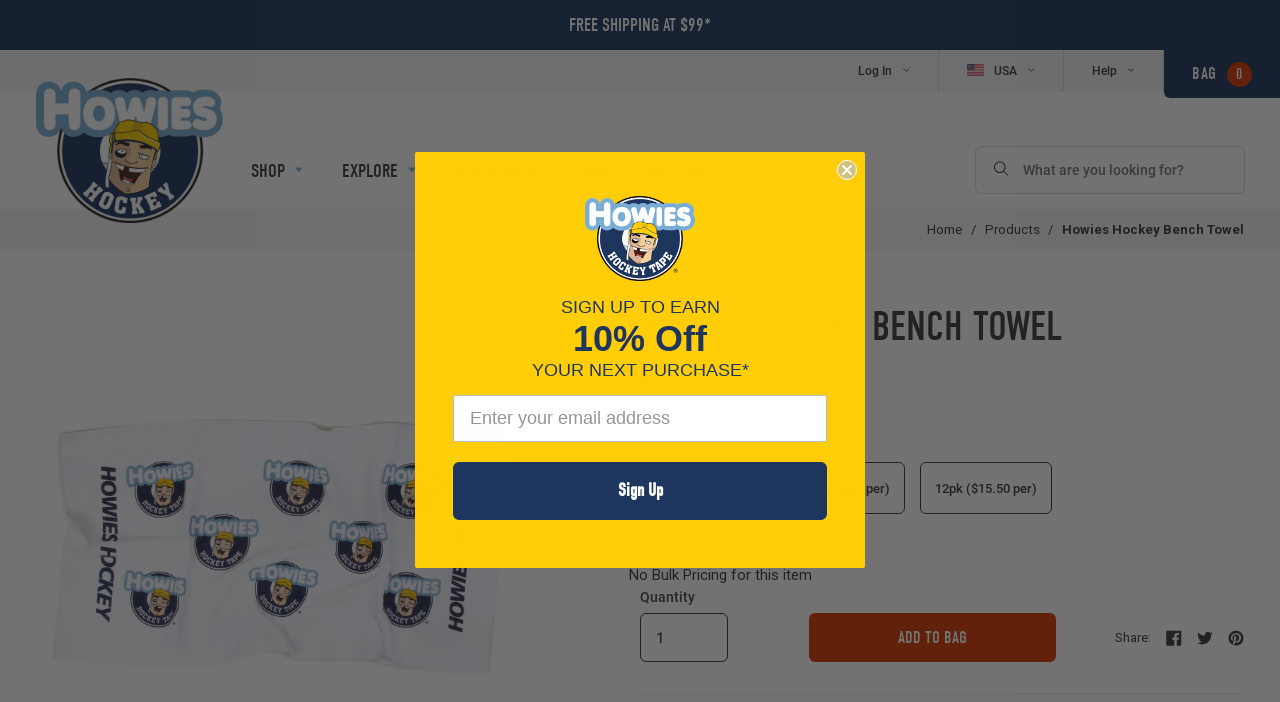

--- FILE ---
content_type: text/html; charset=utf-8
request_url: https://howieshockeytape.com/products/howies-hockey-bench-towel
body_size: 39022
content:

<!doctype html>
<!--[if IE 9]> <html class="ie9 no-js supports-no-cookies" lang="en"> <![endif]-->
<!--[if (gt IE 9)|!(IE)]><!--> <html class="no-js supports-no-cookies" lang="en"> <!--<![endif]-->
<head>

  

  <!-- Google Tag Manager -->
  <script>(function(w,d,s,l,i){w[l]=w[l]||[];w[l].push({'gtm.start':
  new Date().getTime(),event:'gtm.js'});var f=d.getElementsByTagName(s)[0],
  j=d.createElement(s),dl=l!='dataLayer'?'&l='+l:'';j.async=true;j.src=
  'https://www.googletagmanager.com/gtm.js?id='+i+dl;f.parentNode.insertBefore(j,f);
  })(window,document,'script','dataLayer','GTM-56M7TSK');</script>
  <!-- End Google Tag Manager -->

  <meta name="google-site-verification" content="5ZrbRE57YLeax3kN4TuNmI5jOJJQSP74i-RjI4Qev-k" />



<!-- Global site tag (gtag.js) - Google Ads: 783484223 -->
<script async src="https://www.googletagmanager.com/gtag/js?id=AW-783484223"></script>
<script>
  window.dataLayer = window.dataLayer || [];
  function gtag(){dataLayer.push(arguments);}
  gtag('js', new Date());

  gtag('config', 'AW-783484223');
</script>


  <meta charset="utf-8">
  <meta http-equiv="X-UA-Compatible" content="IE=edge">
  <meta name="viewport" content="width=device-width,initial-scale=1">
  <meta name="theme-color" content="#000">

  
  
    
  

  <link rel="canonical" href="https://howieshockeytape.com/products/howies-hockey-bench-towel">

  
    <link rel="shortcut icon" href="//howieshockeytape.com/cdn/shop/files/favicon_32x32.png?v=1613538887" type="image/png">
  

  
  <title>
    Howies Hockey Bench Towel | Howies Hockey Tape
    
    
    
  </title>

  
    <meta name="description" content="From the locker room to the bench, we have you covered with the Howies Bench Towel. Acting as the perfect skate towel made of 100% cotton, they provide you with everything you need from wiping your visor to drying off your steel. Not to mention, they feature one of the best logos in hockey.">
  

  
<meta property="og:site_name" content="Howies Hockey Tape">
<meta property="og:url" content="https://howieshockeytape.com/products/howies-hockey-bench-towel">
<meta property="og:title" content="Howies Hockey Bench Towel | Howies Hockey Tape">
<meta property="og:type" content="website">
<meta property="og:description" content="From the locker room to the bench, we have you covered with the Howies Bench Towel. Acting as the perfect skate towel made of 100% cotton, they provide you with everything you need from wiping your visor to drying off your steel. Not to mention, they feature one of the best logos in hockey.">


<meta name="twitter:site" content="@hockeytape">
<meta name="twitter:card" content="summary_large_image">
<meta name="twitter:title" content="Howies Hockey Bench Towel | Howies Hockey Tape">
<meta name="twitter:description" content="From the locker room to the bench, we have you covered with the Howies Bench Towel. Acting as the perfect skate towel made of 100% cotton, they provide you with everything you need from wiping your visor to drying off your steel. Not to mention, they feature one of the best logos in hockey.">

<script>window.BOLD = window.BOLD || {};
    window.BOLD.common = window.BOLD.common || {};
    window.BOLD.common.Shopify = window.BOLD.common.Shopify || {};

    window.BOLD.common.Shopify.shop = {
        domain: 'howieshockeytape.com',
        permanent_domain: 'howieshockeytape.myshopify.com',
        url: 'https://howieshockeytape.com',
        secure_url: 'https://howieshockeytape.com',
        money_format: "${{amount}}",
        currency: "USD"
    };

    window.BOLD.common.Shopify.cart = {"note":null,"attributes":{},"original_total_price":0,"total_price":0,"total_discount":0,"total_weight":0.0,"item_count":0,"items":[],"requires_shipping":false,"currency":"USD","items_subtotal_price":0,"cart_level_discount_applications":[],"checkout_charge_amount":0};
    window.BOLD.common.template = 'product';window.BOLD.common.Shopify.formatMoney = function(money, format) {
        function n(t, e) {
            return "undefined" == typeof t ? e : t
        }
        function r(t, e, r, i) {
            if (e = n(e, 2),
            r = n(r, ","),
            i = n(i, "."),
            isNaN(t) || null == t)
                return 0;
            t = (t / 100).toFixed(e);
            var o = t.split(".")
              , a = o[0].replace(/(\d)(?=(\d\d\d)+(?!\d))/g, "$1" + r)
              , s = o[1] ? i + o[1] : "";
            return a + s
        }
        "string" == typeof money && (money = money.replace(".", ""));
        var i = ""
          , o = /\{\{\s*(\w+)\s*\}\}/
          , a = format || window.BOLD.common.Shopify.shop.money_format || window.Shopify.money_format || "$ {{ amount }}";
        switch (a.match(o)[1]) {
            case "amount":
                i = r(money, 2);
                break;
            case "amount_no_decimals":
                i = r(money, 0);
                break;
            case "amount_with_comma_separator":
                i = r(money, 2, ".", ",");
                break;
            case "amount_no_decimals_with_comma_separator":
                i = r(money, 0, ".", ",");
                break;
            case "amount_with_space_separator":
                i = r(money, 2, ".", " ");
                break;
            case "amount_no_decimals_with_space_separator":
                i = r(money, 0, ".", " ");
                break;
        }
        return a.replace(o, i);
    };

    window.BOLD.common.Shopify.saveProduct = function (handle, product) {
        if (typeof handle === 'string' && typeof window.BOLD.common.Shopify.products[handle] === 'undefined') {
            if (typeof product === 'number') {
                window.BOLD.common.Shopify.handles[product] = handle;
                product = { id: product };
            }
            window.BOLD.common.Shopify.products[handle] = product;
        }
    };

	window.BOLD.common.Shopify.saveVariant = function (variant_id, variant) {
		if (typeof variant_id === 'number' && typeof window.BOLD.common.Shopify.variants[variant_id] === 'undefined') {
			window.BOLD.common.Shopify.variants[variant_id] = variant;
		}
	};window.BOLD.common.Shopify.products = window.BOLD.common.Shopify.products || {};
    window.BOLD.common.Shopify.variants = window.BOLD.common.Shopify.variants || {};
    window.BOLD.common.Shopify.handles = window.BOLD.common.Shopify.handles || {};window.BOLD.common.Shopify.handle = "howies-hockey-bench-towel"
window.BOLD.common.Shopify.saveProduct("howies-hockey-bench-towel", 4838590316653);window.BOLD.common.Shopify.saveVariant(33144569823341, {product_id: 4838590316653, price: 1999, group_id: 'null'});window.BOLD.common.Shopify.saveVariant(33144569856109, {product_id: 4838590316653, price: 5500, group_id: 'null'});window.BOLD.common.Shopify.saveVariant(33144569888877, {product_id: 4838590316653, price: 18600, group_id: 'null'});window.BOLD.common.Shopify.metafields = window.BOLD.common.Shopify.metafields || {};window.BOLD.common.Shopify.metafields["bold_rp"] = {};</script>

<link href="//howieshockeytape.com/cdn/shop/t/7/assets/bold-upsell.css?v=39886482663443346461631797729" rel="stylesheet" type="text/css" media="all" />
<link href="//howieshockeytape.com/cdn/shop/t/7/assets/bold-upsell-custom.css?v=157476255988720460371631797731" rel="stylesheet" type="text/css" media="all" /><script>
    (function(d) {
      var config = {
        kitId: 'fal7yjt',
        scriptTimeout: 3000,
        async: true
      },
      h=d.documentElement,t=setTimeout(function(){h.className=h.className.replace(/\bwf-loading\b/g,"")+" wf-inactive";},config.scriptTimeout),tk=d.createElement("script"),f=false,s=d.getElementsByTagName("script")[0],a;h.className+=" wf-loading";tk.src='https://use.typekit.net/'+config.kitId+'.js';tk.async=true;tk.onload=tk.onreadystatechange=function(){a=this.readyState;if(f||a&&a!="complete"&&a!="loaded")return;f=true;clearTimeout(t);try{Typekit.load(config)}catch(e){}};s.parentNode.insertBefore(tk,s)
    })(document);
  </script>

  <script src="//howieshockeytape.com/cdn/shopifycloud/storefront/assets/themes_support/shopify_common-5f594365.js" type="text/javascript"></script>
  <link href="//howieshockeytape.com/cdn/shop/t/7/assets/swiper.css?v=99101893629659901291631797738" rel="stylesheet" type="text/css" media="all" />
  <link href="//howieshockeytape.com/cdn/shop/t/7/assets/theme.scss.css?v=147884332987197191751729602751" rel="stylesheet" type="text/css" media="all" />

  <script>
    document.documentElement.className = document.documentElement.className.replace('no-js', 'js');

    window.theme = {
      strings: {
        addToCart: "Add to Bag",
        soldOut: "Sold Out",
        unavailable: "Make A Selection",
        makeASelection: "Make A Selection"
      },
      moneyFormat: "${{amount}}"
    };
  </script>

  

  <script src="https://ig.instant-tokens.com/users/cd574686-9424-40fd-b41c-378c376d8e19/instagram/9392633674127040/token.js?userSecret=8rl2pqwotc9ogv91ykj5vs"></script>
  <!--[if (gt IE 9)|!(IE)]><!--><script src="//howieshockeytape.com/cdn/shop/t/7/assets/vendor.js?v=169574611940648225071677248063" defer="defer"></script><!--<![endif]-->
  <!--[if lt IE 9]><script src="//howieshockeytape.com/cdn/shop/t/7/assets/vendor.js?v=169574611940648225071677248063"></script><![endif]-->

  <!--[if (gt IE 9)|!(IE)]><!--><script src="//howieshockeytape.com/cdn/shop/t/7/assets/theme.js?v=174274605312954380411695924795" defer="defer"></script><!--<![endif]-->
  <!--[if lt IE 9]><script src="//howieshockeytape.com/cdn/shop/t/7/assets/theme.js?v=174274605312954380411695924795"></script><![endif]-->


    

  <script>window.performance && window.performance.mark && window.performance.mark('shopify.content_for_header.start');</script><meta name="google-site-verification" content="twl9VfbahjYUJbmnBpfd-D3OTtHmmUJMDLBSh1GcbX0">
<meta name="google-site-verification" content="szh85WYIMxBrcDkLiDmVZ4vHWVG7VjQ1wyDwPNZQc4k">
<meta id="shopify-digital-wallet" name="shopify-digital-wallet" content="/23721713/digital_wallets/dialog">
<meta name="shopify-checkout-api-token" content="05494a972e930bed180ea167624db048">
<meta id="in-context-paypal-metadata" data-shop-id="23721713" data-venmo-supported="false" data-environment="production" data-locale="en_US" data-paypal-v4="true" data-currency="USD">
<link rel="alternate" type="application/json+oembed" href="https://howieshockeytape.com/products/howies-hockey-bench-towel.oembed">
<script async="async" src="/checkouts/internal/preloads.js?locale=en-US"></script>
<link rel="preconnect" href="https://shop.app" crossorigin="anonymous">
<script async="async" src="https://shop.app/checkouts/internal/preloads.js?locale=en-US&shop_id=23721713" crossorigin="anonymous"></script>
<script id="apple-pay-shop-capabilities" type="application/json">{"shopId":23721713,"countryCode":"US","currencyCode":"USD","merchantCapabilities":["supports3DS"],"merchantId":"gid:\/\/shopify\/Shop\/23721713","merchantName":"Howies Hockey Tape","requiredBillingContactFields":["postalAddress","email","phone"],"requiredShippingContactFields":["postalAddress","email","phone"],"shippingType":"shipping","supportedNetworks":["visa","masterCard","amex","discover","elo","jcb"],"total":{"type":"pending","label":"Howies Hockey Tape","amount":"1.00"},"shopifyPaymentsEnabled":true,"supportsSubscriptions":true}</script>
<script id="shopify-features" type="application/json">{"accessToken":"05494a972e930bed180ea167624db048","betas":["rich-media-storefront-analytics"],"domain":"howieshockeytape.com","predictiveSearch":true,"shopId":23721713,"locale":"en"}</script>
<script>var Shopify = Shopify || {};
Shopify.shop = "howieshockeytape.myshopify.com";
Shopify.locale = "en";
Shopify.currency = {"active":"USD","rate":"1.0"};
Shopify.country = "US";
Shopify.theme = {"name":"Howies Hockey Tape (US - Production)","id":80855171181,"schema_name":"Howies Hockey Tape","schema_version":"1.0.0","theme_store_id":null,"role":"main"};
Shopify.theme.handle = "null";
Shopify.theme.style = {"id":null,"handle":null};
Shopify.cdnHost = "howieshockeytape.com/cdn";
Shopify.routes = Shopify.routes || {};
Shopify.routes.root = "/";</script>
<script type="module">!function(o){(o.Shopify=o.Shopify||{}).modules=!0}(window);</script>
<script>!function(o){function n(){var o=[];function n(){o.push(Array.prototype.slice.apply(arguments))}return n.q=o,n}var t=o.Shopify=o.Shopify||{};t.loadFeatures=n(),t.autoloadFeatures=n()}(window);</script>
<script>
  window.ShopifyPay = window.ShopifyPay || {};
  window.ShopifyPay.apiHost = "shop.app\/pay";
  window.ShopifyPay.redirectState = null;
</script>
<script id="shop-js-analytics" type="application/json">{"pageType":"product"}</script>
<script defer="defer" async type="module" src="//howieshockeytape.com/cdn/shopifycloud/shop-js/modules/v2/client.init-shop-cart-sync_IZsNAliE.en.esm.js"></script>
<script defer="defer" async type="module" src="//howieshockeytape.com/cdn/shopifycloud/shop-js/modules/v2/chunk.common_0OUaOowp.esm.js"></script>
<script type="module">
  await import("//howieshockeytape.com/cdn/shopifycloud/shop-js/modules/v2/client.init-shop-cart-sync_IZsNAliE.en.esm.js");
await import("//howieshockeytape.com/cdn/shopifycloud/shop-js/modules/v2/chunk.common_0OUaOowp.esm.js");

  window.Shopify.SignInWithShop?.initShopCartSync?.({"fedCMEnabled":true,"windoidEnabled":true});

</script>
<script>
  window.Shopify = window.Shopify || {};
  if (!window.Shopify.featureAssets) window.Shopify.featureAssets = {};
  window.Shopify.featureAssets['shop-js'] = {"shop-cart-sync":["modules/v2/client.shop-cart-sync_DLOhI_0X.en.esm.js","modules/v2/chunk.common_0OUaOowp.esm.js"],"init-fed-cm":["modules/v2/client.init-fed-cm_C6YtU0w6.en.esm.js","modules/v2/chunk.common_0OUaOowp.esm.js"],"shop-button":["modules/v2/client.shop-button_BCMx7GTG.en.esm.js","modules/v2/chunk.common_0OUaOowp.esm.js"],"shop-cash-offers":["modules/v2/client.shop-cash-offers_BT26qb5j.en.esm.js","modules/v2/chunk.common_0OUaOowp.esm.js","modules/v2/chunk.modal_CGo_dVj3.esm.js"],"init-windoid":["modules/v2/client.init-windoid_B9PkRMql.en.esm.js","modules/v2/chunk.common_0OUaOowp.esm.js"],"init-shop-email-lookup-coordinator":["modules/v2/client.init-shop-email-lookup-coordinator_DZkqjsbU.en.esm.js","modules/v2/chunk.common_0OUaOowp.esm.js"],"shop-toast-manager":["modules/v2/client.shop-toast-manager_Di2EnuM7.en.esm.js","modules/v2/chunk.common_0OUaOowp.esm.js"],"shop-login-button":["modules/v2/client.shop-login-button_BtqW_SIO.en.esm.js","modules/v2/chunk.common_0OUaOowp.esm.js","modules/v2/chunk.modal_CGo_dVj3.esm.js"],"avatar":["modules/v2/client.avatar_BTnouDA3.en.esm.js"],"pay-button":["modules/v2/client.pay-button_CWa-C9R1.en.esm.js","modules/v2/chunk.common_0OUaOowp.esm.js"],"init-shop-cart-sync":["modules/v2/client.init-shop-cart-sync_IZsNAliE.en.esm.js","modules/v2/chunk.common_0OUaOowp.esm.js"],"init-customer-accounts":["modules/v2/client.init-customer-accounts_DenGwJTU.en.esm.js","modules/v2/client.shop-login-button_BtqW_SIO.en.esm.js","modules/v2/chunk.common_0OUaOowp.esm.js","modules/v2/chunk.modal_CGo_dVj3.esm.js"],"init-shop-for-new-customer-accounts":["modules/v2/client.init-shop-for-new-customer-accounts_JdHXxpS9.en.esm.js","modules/v2/client.shop-login-button_BtqW_SIO.en.esm.js","modules/v2/chunk.common_0OUaOowp.esm.js","modules/v2/chunk.modal_CGo_dVj3.esm.js"],"init-customer-accounts-sign-up":["modules/v2/client.init-customer-accounts-sign-up_D6__K_p8.en.esm.js","modules/v2/client.shop-login-button_BtqW_SIO.en.esm.js","modules/v2/chunk.common_0OUaOowp.esm.js","modules/v2/chunk.modal_CGo_dVj3.esm.js"],"checkout-modal":["modules/v2/client.checkout-modal_C_ZQDY6s.en.esm.js","modules/v2/chunk.common_0OUaOowp.esm.js","modules/v2/chunk.modal_CGo_dVj3.esm.js"],"shop-follow-button":["modules/v2/client.shop-follow-button_XetIsj8l.en.esm.js","modules/v2/chunk.common_0OUaOowp.esm.js","modules/v2/chunk.modal_CGo_dVj3.esm.js"],"lead-capture":["modules/v2/client.lead-capture_DvA72MRN.en.esm.js","modules/v2/chunk.common_0OUaOowp.esm.js","modules/v2/chunk.modal_CGo_dVj3.esm.js"],"shop-login":["modules/v2/client.shop-login_ClXNxyh6.en.esm.js","modules/v2/chunk.common_0OUaOowp.esm.js","modules/v2/chunk.modal_CGo_dVj3.esm.js"],"payment-terms":["modules/v2/client.payment-terms_CNlwjfZz.en.esm.js","modules/v2/chunk.common_0OUaOowp.esm.js","modules/v2/chunk.modal_CGo_dVj3.esm.js"]};
</script>
<script>(function() {
  var isLoaded = false;
  function asyncLoad() {
    if (isLoaded) return;
    isLoaded = true;
    var urls = ["https:\/\/upsells.boldapps.net\/v2_ui\/js\/UpsellTracker.js?shop=howieshockeytape.myshopify.com","https:\/\/upsells.boldapps.net\/v2_ui\/js\/upsell.js?shop=howieshockeytape.myshopify.com","https:\/\/str.rise-ai.com\/?shop=howieshockeytape.myshopify.com","https:\/\/strn.rise-ai.com\/?shop=howieshockeytape.myshopify.com","https:\/\/hello.zonos.com\/shop-duty-tax\/hello.js?1692717033803\u0026shop=howieshockeytape.myshopify.com","https:\/\/api.config-security.com\/first.js?host=howieshockeytape.myshopify.com\u0026plat=SHOPIFY\u0026shop=howieshockeytape.myshopify.com","https:\/\/cdn1.stamped.io\/files\/widget.min.js?shop=howieshockeytape.myshopify.com","https:\/\/d2fk970j0emtue.cloudfront.net\/shop\/js\/free-gift-cart-upsell-pro.min.js?shop=howieshockeytape.myshopify.com","\/\/cdn.shopify.com\/proxy\/ca36e5956c5e0218901fa4df555e281060680229f04e6ca0ae263a6aae30fc06\/sa-prod.saincserv.com\/i\/notification-MW7N3VWU.js?shop=howieshockeytape.myshopify.com\u0026sp-cache-control=cHVibGljLCBtYXgtYWdlPTkwMA"];
    for (var i = 0; i < urls.length; i++) {
      var s = document.createElement('script');
      s.type = 'text/javascript';
      s.async = true;
      s.src = urls[i];
      var x = document.getElementsByTagName('script')[0];
      x.parentNode.insertBefore(s, x);
    }
  };
  if(window.attachEvent) {
    window.attachEvent('onload', asyncLoad);
  } else {
    window.addEventListener('load', asyncLoad, false);
  }
})();</script>
<script id="__st">var __st={"a":23721713,"offset":-18000,"reqid":"f9acd598-4e4f-4f7e-b14c-c68c68cc4f26-1768354493","pageurl":"howieshockeytape.com\/products\/howies-hockey-bench-towel","u":"a3489ee2c373","p":"product","rtyp":"product","rid":4838590316653};</script>
<script>window.ShopifyPaypalV4VisibilityTracking = true;</script>
<script id="captcha-bootstrap">!function(){'use strict';const t='contact',e='account',n='new_comment',o=[[t,t],['blogs',n],['comments',n],[t,'customer']],c=[[e,'customer_login'],[e,'guest_login'],[e,'recover_customer_password'],[e,'create_customer']],r=t=>t.map((([t,e])=>`form[action*='/${t}']:not([data-nocaptcha='true']) input[name='form_type'][value='${e}']`)).join(','),a=t=>()=>t?[...document.querySelectorAll(t)].map((t=>t.form)):[];function s(){const t=[...o],e=r(t);return a(e)}const i='password',u='form_key',d=['recaptcha-v3-token','g-recaptcha-response','h-captcha-response',i],f=()=>{try{return window.sessionStorage}catch{return}},m='__shopify_v',_=t=>t.elements[u];function p(t,e,n=!1){try{const o=window.sessionStorage,c=JSON.parse(o.getItem(e)),{data:r}=function(t){const{data:e,action:n}=t;return t[m]||n?{data:e,action:n}:{data:t,action:n}}(c);for(const[e,n]of Object.entries(r))t.elements[e]&&(t.elements[e].value=n);n&&o.removeItem(e)}catch(o){console.error('form repopulation failed',{error:o})}}const l='form_type',E='cptcha';function T(t){t.dataset[E]=!0}const w=window,h=w.document,L='Shopify',v='ce_forms',y='captcha';let A=!1;((t,e)=>{const n=(g='f06e6c50-85a8-45c8-87d0-21a2b65856fe',I='https://cdn.shopify.com/shopifycloud/storefront-forms-hcaptcha/ce_storefront_forms_captcha_hcaptcha.v1.5.2.iife.js',D={infoText:'Protected by hCaptcha',privacyText:'Privacy',termsText:'Terms'},(t,e,n)=>{const o=w[L][v],c=o.bindForm;if(c)return c(t,g,e,D).then(n);var r;o.q.push([[t,g,e,D],n]),r=I,A||(h.body.append(Object.assign(h.createElement('script'),{id:'captcha-provider',async:!0,src:r})),A=!0)});var g,I,D;w[L]=w[L]||{},w[L][v]=w[L][v]||{},w[L][v].q=[],w[L][y]=w[L][y]||{},w[L][y].protect=function(t,e){n(t,void 0,e),T(t)},Object.freeze(w[L][y]),function(t,e,n,w,h,L){const[v,y,A,g]=function(t,e,n){const i=e?o:[],u=t?c:[],d=[...i,...u],f=r(d),m=r(i),_=r(d.filter((([t,e])=>n.includes(e))));return[a(f),a(m),a(_),s()]}(w,h,L),I=t=>{const e=t.target;return e instanceof HTMLFormElement?e:e&&e.form},D=t=>v().includes(t);t.addEventListener('submit',(t=>{const e=I(t);if(!e)return;const n=D(e)&&!e.dataset.hcaptchaBound&&!e.dataset.recaptchaBound,o=_(e),c=g().includes(e)&&(!o||!o.value);(n||c)&&t.preventDefault(),c&&!n&&(function(t){try{if(!f())return;!function(t){const e=f();if(!e)return;const n=_(t);if(!n)return;const o=n.value;o&&e.removeItem(o)}(t);const e=Array.from(Array(32),(()=>Math.random().toString(36)[2])).join('');!function(t,e){_(t)||t.append(Object.assign(document.createElement('input'),{type:'hidden',name:u})),t.elements[u].value=e}(t,e),function(t,e){const n=f();if(!n)return;const o=[...t.querySelectorAll(`input[type='${i}']`)].map((({name:t})=>t)),c=[...d,...o],r={};for(const[a,s]of new FormData(t).entries())c.includes(a)||(r[a]=s);n.setItem(e,JSON.stringify({[m]:1,action:t.action,data:r}))}(t,e)}catch(e){console.error('failed to persist form',e)}}(e),e.submit())}));const S=(t,e)=>{t&&!t.dataset[E]&&(n(t,e.some((e=>e===t))),T(t))};for(const o of['focusin','change'])t.addEventListener(o,(t=>{const e=I(t);D(e)&&S(e,y())}));const B=e.get('form_key'),M=e.get(l),P=B&&M;t.addEventListener('DOMContentLoaded',(()=>{const t=y();if(P)for(const e of t)e.elements[l].value===M&&p(e,B);[...new Set([...A(),...v().filter((t=>'true'===t.dataset.shopifyCaptcha))])].forEach((e=>S(e,t)))}))}(h,new URLSearchParams(w.location.search),n,t,e,['guest_login'])})(!0,!0)}();</script>
<script integrity="sha256-4kQ18oKyAcykRKYeNunJcIwy7WH5gtpwJnB7kiuLZ1E=" data-source-attribution="shopify.loadfeatures" defer="defer" src="//howieshockeytape.com/cdn/shopifycloud/storefront/assets/storefront/load_feature-a0a9edcb.js" crossorigin="anonymous"></script>
<script crossorigin="anonymous" defer="defer" src="//howieshockeytape.com/cdn/shopifycloud/storefront/assets/shopify_pay/storefront-65b4c6d7.js?v=20250812"></script>
<script data-source-attribution="shopify.dynamic_checkout.dynamic.init">var Shopify=Shopify||{};Shopify.PaymentButton=Shopify.PaymentButton||{isStorefrontPortableWallets:!0,init:function(){window.Shopify.PaymentButton.init=function(){};var t=document.createElement("script");t.src="https://howieshockeytape.com/cdn/shopifycloud/portable-wallets/latest/portable-wallets.en.js",t.type="module",document.head.appendChild(t)}};
</script>
<script data-source-attribution="shopify.dynamic_checkout.buyer_consent">
  function portableWalletsHideBuyerConsent(e){var t=document.getElementById("shopify-buyer-consent"),n=document.getElementById("shopify-subscription-policy-button");t&&n&&(t.classList.add("hidden"),t.setAttribute("aria-hidden","true"),n.removeEventListener("click",e))}function portableWalletsShowBuyerConsent(e){var t=document.getElementById("shopify-buyer-consent"),n=document.getElementById("shopify-subscription-policy-button");t&&n&&(t.classList.remove("hidden"),t.removeAttribute("aria-hidden"),n.addEventListener("click",e))}window.Shopify?.PaymentButton&&(window.Shopify.PaymentButton.hideBuyerConsent=portableWalletsHideBuyerConsent,window.Shopify.PaymentButton.showBuyerConsent=portableWalletsShowBuyerConsent);
</script>
<script data-source-attribution="shopify.dynamic_checkout.cart.bootstrap">document.addEventListener("DOMContentLoaded",(function(){function t(){return document.querySelector("shopify-accelerated-checkout-cart, shopify-accelerated-checkout")}if(t())Shopify.PaymentButton.init();else{new MutationObserver((function(e,n){t()&&(Shopify.PaymentButton.init(),n.disconnect())})).observe(document.body,{childList:!0,subtree:!0})}}));
</script>
<link id="shopify-accelerated-checkout-styles" rel="stylesheet" media="screen" href="https://howieshockeytape.com/cdn/shopifycloud/portable-wallets/latest/accelerated-checkout-backwards-compat.css" crossorigin="anonymous">
<style id="shopify-accelerated-checkout-cart">
        #shopify-buyer-consent {
  margin-top: 1em;
  display: inline-block;
  width: 100%;
}

#shopify-buyer-consent.hidden {
  display: none;
}

#shopify-subscription-policy-button {
  background: none;
  border: none;
  padding: 0;
  text-decoration: underline;
  font-size: inherit;
  cursor: pointer;
}

#shopify-subscription-policy-button::before {
  box-shadow: none;
}

      </style>

<script>window.performance && window.performance.mark && window.performance.mark('shopify.content_for_header.end');</script>
  <script>window.is_hulkpo_installed=false</script><!-- BEGIN app block: shopify://apps/simple-affiliate/blocks/sa-tracker/da6b7ee2-2e27-43e4-9184-0df8dc5be07a -->
<script id="saets">(()=>{function r(){return new Promise((e,o)=>{window.Shopify.loadFeatures([{name:"consent-tracking-api",version:"0.1"}],async a=>{a?o(a):window.Shopify.customerPrivacy.userCanBeTracked()?e():document.addEventListener("trackingConsentAccepted",()=>e())})})}var i="Affiliate code",s="sacode",c="sa_signup";var A="saetc";var E="sa_email";var _=3600*24*7;function t(e){return new URLSearchParams(window.location?.search).get(e)}function l(e){document.readyState==="loading"?document.addEventListener("DOMContentLoaded",e):e()}var n=t(s);if(n){let e={[i]:n};fetch(window.Shopify.routes.root+"cart/update.js",{method:"POST",headers:{"Content-Type":"application/json"},body:JSON.stringify({attributes:e})}).then()}r().then(()=>{n&&(document.cookie=`${A}=${n}_${new Date().getTime()};Path=/;Max-Age=${_}`)});var p=t(E);p&&l(()=>{let e=document.querySelector('form[action="/account/login"] input[type=email]');e&&(e.value=p)});var S=t(c);S!==null&&(document.documentElement.dataset.sasignup="true");})();
</script>

<!-- END app block --><!-- BEGIN app block: shopify://apps/klaviyo-email-marketing-sms/blocks/klaviyo-onsite-embed/2632fe16-c075-4321-a88b-50b567f42507 -->












  <script async src="https://static.klaviyo.com/onsite/js/ShGBWq/klaviyo.js?company_id=ShGBWq"></script>
  <script>!function(){if(!window.klaviyo){window._klOnsite=window._klOnsite||[];try{window.klaviyo=new Proxy({},{get:function(n,i){return"push"===i?function(){var n;(n=window._klOnsite).push.apply(n,arguments)}:function(){for(var n=arguments.length,o=new Array(n),w=0;w<n;w++)o[w]=arguments[w];var t="function"==typeof o[o.length-1]?o.pop():void 0,e=new Promise((function(n){window._klOnsite.push([i].concat(o,[function(i){t&&t(i),n(i)}]))}));return e}}})}catch(n){window.klaviyo=window.klaviyo||[],window.klaviyo.push=function(){var n;(n=window._klOnsite).push.apply(n,arguments)}}}}();</script>

  
    <script id="viewed_product">
      if (item == null) {
        var _learnq = _learnq || [];

        var MetafieldReviews = null
        var MetafieldYotpoRating = null
        var MetafieldYotpoCount = null
        var MetafieldLooxRating = null
        var MetafieldLooxCount = null
        var okendoProduct = null
        var okendoProductReviewCount = null
        var okendoProductReviewAverageValue = null
        try {
          // The following fields are used for Customer Hub recently viewed in order to add reviews.
          // This information is not part of __kla_viewed. Instead, it is part of __kla_viewed_reviewed_items
          MetafieldReviews = {};
          MetafieldYotpoRating = null
          MetafieldYotpoCount = null
          MetafieldLooxRating = null
          MetafieldLooxCount = null

          okendoProduct = null
          // If the okendo metafield is not legacy, it will error, which then requires the new json formatted data
          if (okendoProduct && 'error' in okendoProduct) {
            okendoProduct = null
          }
          okendoProductReviewCount = okendoProduct ? okendoProduct.reviewCount : null
          okendoProductReviewAverageValue = okendoProduct ? okendoProduct.reviewAverageValue : null
        } catch (error) {
          console.error('Error in Klaviyo onsite reviews tracking:', error);
        }

        var item = {
          Name: "Howies Hockey Bench Towel",
          ProductID: 4838590316653,
          Categories: ["Accessories","All Products","Back to the Rink Essentials","Featured Products","Howies Golf Collection","Howies Promo Items","Howies Top Gifts 2025","Howies Towels","ODR Essentials","Off-Ice Accessories","On-Ice Accessories","Pages 36 \u0026 37","Towels","Towels"],
          ImageURL: "https://howieshockeytape.com/cdn/shop/products/11_5_20howiestowelSM-1_grande.jpg?v=1757506576",
          URL: "https://howieshockeytape.com/products/howies-hockey-bench-towel",
          Brand: "Howies Hockey Tape",
          Price: "$19.99",
          Value: "19.99",
          CompareAtPrice: "$0.00"
        };
        _learnq.push(['track', 'Viewed Product', item]);
        _learnq.push(['trackViewedItem', {
          Title: item.Name,
          ItemId: item.ProductID,
          Categories: item.Categories,
          ImageUrl: item.ImageURL,
          Url: item.URL,
          Metadata: {
            Brand: item.Brand,
            Price: item.Price,
            Value: item.Value,
            CompareAtPrice: item.CompareAtPrice
          },
          metafields:{
            reviews: MetafieldReviews,
            yotpo:{
              rating: MetafieldYotpoRating,
              count: MetafieldYotpoCount,
            },
            loox:{
              rating: MetafieldLooxRating,
              count: MetafieldLooxCount,
            },
            okendo: {
              rating: okendoProductReviewAverageValue,
              count: okendoProductReviewCount,
            }
          }
        }]);
      }
    </script>
  




  <script>
    window.klaviyoReviewsProductDesignMode = false
  </script>







<!-- END app block --><!-- BEGIN app block: shopify://apps/triplewhale/blocks/triple_pixel_snippet/483d496b-3f1a-4609-aea7-8eee3b6b7a2a --><link rel='preconnect dns-prefetch' href='https://api.config-security.com/' crossorigin />
<link rel='preconnect dns-prefetch' href='https://conf.config-security.com/' crossorigin />
<script>
/* >> TriplePixel :: start*/
window.TriplePixelData={TripleName:"howieshockeytape.myshopify.com",ver:"2.16",plat:"SHOPIFY",isHeadless:false,src:'SHOPIFY_EXT',product:{id:"4838590316653",name:`Howies Hockey Bench Towel`,price:"19.99",variant:"33144569823341"},search:"",collection:"",cart:"",template:"product",curr:"USD" || "USD"},function(W,H,A,L,E,_,B,N){function O(U,T,P,H,R){void 0===R&&(R=!1),H=new XMLHttpRequest,P?(H.open("POST",U,!0),H.setRequestHeader("Content-Type","text/plain")):H.open("GET",U,!0),H.send(JSON.stringify(P||{})),H.onreadystatechange=function(){4===H.readyState&&200===H.status?(R=H.responseText,U.includes("/first")?eval(R):P||(N[B]=R)):(299<H.status||H.status<200)&&T&&!R&&(R=!0,O(U,T-1,P))}}if(N=window,!N[H+"sn"]){N[H+"sn"]=1,L=function(){return Date.now().toString(36)+"_"+Math.random().toString(36)};try{A.setItem(H,1+(0|A.getItem(H)||0)),(E=JSON.parse(A.getItem(H+"U")||"[]")).push({u:location.href,r:document.referrer,t:Date.now(),id:L()}),A.setItem(H+"U",JSON.stringify(E))}catch(e){}var i,m,p;A.getItem('"!nC`')||(_=A,A=N,A[H]||(E=A[H]=function(t,e,i){return void 0===i&&(i=[]),"State"==t?E.s:(W=L(),(E._q=E._q||[]).push([W,t,e].concat(i)),W)},E.s="Installed",E._q=[],E.ch=W,B="configSecurityConfModel",N[B]=1,O("https://conf.config-security.com/model",5),i=L(),m=A[atob("c2NyZWVu")],_.setItem("di_pmt_wt",i),p={id:i,action:"profile",avatar:_.getItem("auth-security_rand_salt_"),time:m[atob("d2lkdGg=")]+":"+m[atob("aGVpZ2h0")],host:A.TriplePixelData.TripleName,plat:A.TriplePixelData.plat,url:window.location.href.slice(0,500),ref:document.referrer,ver:A.TriplePixelData.ver},O("https://api.config-security.com/event",5,p),O("https://api.config-security.com/first?host=".concat(p.host,"&plat=").concat(p.plat),5)))}}("","TriplePixel",localStorage);
/* << TriplePixel :: end*/
</script>



<!-- END app block --><!-- BEGIN app block: shopify://apps/hulk-discounts/blocks/app-embed/25745434-52e7-4378-88f1-890df18a0110 --><!-- BEGIN app snippet: hulkapps_volume_discount -->
    <script>
      var is_po = false
      if(window.hulkapps != undefined && window.hulkapps != '' ){
        var is_po = window.hulkapps.is_product_option
      }
      
        window.hulkapps = {
          shop_slug: "howieshockeytape",
          store_id: "howieshockeytape.myshopify.com",
          money_format: "${{amount}}",
          cart: null,
          product: null,
          product_collections: null,
          product_variants: null,
          is_volume_discount: true,
          is_product_option: is_po,
          product_id: null,
          page_type: null,
          po_url: "https://productoption.hulkapps.com",
          vd_url: "https://volumediscount.hulkapps.com",
          vd_proxy_url: "https://howieshockeytape.com",
          customer: null
        }
        

        window.hulkapps.page_type = "cart";
        window.hulkapps.cart = {"note":null,"attributes":{},"original_total_price":0,"total_price":0,"total_discount":0,"total_weight":0.0,"item_count":0,"items":[],"requires_shipping":false,"currency":"USD","items_subtotal_price":0,"cart_level_discount_applications":[],"checkout_charge_amount":0}
        if (typeof window.hulkapps.cart.items == "object") {
          for (var i=0; i<window.hulkapps.cart.items.length; i++) {
            ["sku", "grams", "vendor", "url", "image", "handle", "requires_shipping", "product_type", "product_description"].map(function(a) {
              delete window.hulkapps.cart.items[i][a]
            })
          }
        }
        window.hulkapps.cart_collections = {}
        window.hulkapps.product_tags = {}
        

      
        window.hulkapps.page_type = "product"
        window.hulkapps.product_id = "4838590316653";
        window.hulkapps.product = {"id":4838590316653,"title":"Howies Hockey Bench Towel","handle":"howies-hockey-bench-towel","description":"\u003cp style=\"margin: 0in;\" data-mce-fragment=\"1\" data-mce-style=\"margin: 0in;\"\u003e\u003cspan style=\"font-family: 'Arial',sans-serif; color: black;\" data-mce-fragment=\"1\" data-mce-style=\"font-family: 'Arial',sans-serif; color: black;\"\u003eFrom the locker room to the bench, we have you covered with the Howies Bench Towel. Acting as the perfect skate towel made of 100% cotton, they provide you with everything you need from wiping your visor to drying off your steel. Not to mention, they feature one of the best logos in hockey.\u003c\/span\u003e\u003c\/p\u003e","published_at":"2020-11-06T09:08:15-05:00","created_at":"2020-11-05T17:16:14-05:00","vendor":"Howies Hockey Tape","type":"Accessories","tags":["Accessories","bench towel","howies towel","Off-Ice Accessories","On-Ice Accessories","skate towel","towel"],"price":1999,"price_min":1999,"price_max":18600,"available":true,"price_varies":true,"compare_at_price":null,"compare_at_price_min":0,"compare_at_price_max":0,"compare_at_price_varies":false,"variants":[{"id":33144569823341,"title":"1pk","option1":"1pk","option2":null,"option3":null,"sku":"H-W-AC-BT-1PK","requires_shipping":true,"taxable":true,"featured_image":{"id":15878333431917,"product_id":4838590316653,"position":1,"created_at":"2020-11-05T17:16:18-05:00","updated_at":"2025-09-10T08:16:16-04:00","alt":"Howies Hockey Bench Towel Accessories Howies Hockey Tape 1pk  ","width":2048,"height":2048,"src":"\/\/howieshockeytape.com\/cdn\/shop\/products\/11_5_20howiestowelSM-1.jpg?v=1757506576","variant_ids":[33144569823341,33144569856109,33144569888877]},"available":true,"name":"Howies Hockey Bench Towel - 1pk","public_title":"1pk","options":["1pk"],"price":1999,"weight":210,"compare_at_price":null,"inventory_quantity":90,"inventory_management":"shopify","inventory_policy":"deny","barcode":null,"featured_media":{"alt":"Howies Hockey Bench Towel Accessories Howies Hockey Tape 1pk  ","id":8049618780269,"position":1,"preview_image":{"aspect_ratio":1.0,"height":2048,"width":2048,"src":"\/\/howieshockeytape.com\/cdn\/shop\/products\/11_5_20howiestowelSM-1.jpg?v=1757506576"}},"requires_selling_plan":false,"selling_plan_allocations":[],"quantity_rule":{"min":1,"max":null,"increment":1}},{"id":33144569856109,"title":"3pk","option1":"3pk","option2":null,"option3":null,"sku":"H-W-AC-BT-3PK","requires_shipping":true,"taxable":true,"featured_image":{"id":15878333431917,"product_id":4838590316653,"position":1,"created_at":"2020-11-05T17:16:18-05:00","updated_at":"2025-09-10T08:16:16-04:00","alt":"Howies Hockey Bench Towel Accessories Howies Hockey Tape 1pk  ","width":2048,"height":2048,"src":"\/\/howieshockeytape.com\/cdn\/shop\/products\/11_5_20howiestowelSM-1.jpg?v=1757506576","variant_ids":[33144569823341,33144569856109,33144569888877]},"available":true,"name":"Howies Hockey Bench Towel - 3pk","public_title":"3pk","options":["3pk"],"price":5500,"weight":629,"compare_at_price":null,"inventory_quantity":90,"inventory_management":"shopify","inventory_policy":"deny","barcode":null,"featured_media":{"alt":"Howies Hockey Bench Towel Accessories Howies Hockey Tape 1pk  ","id":8049618780269,"position":1,"preview_image":{"aspect_ratio":1.0,"height":2048,"width":2048,"src":"\/\/howieshockeytape.com\/cdn\/shop\/products\/11_5_20howiestowelSM-1.jpg?v=1757506576"}},"requires_selling_plan":false,"selling_plan_allocations":[],"quantity_rule":{"min":1,"max":null,"increment":1}},{"id":33144569888877,"title":"12pk","option1":"12pk","option2":null,"option3":null,"sku":"H-W-AC-BT-12PK","requires_shipping":true,"taxable":true,"featured_image":{"id":15878333431917,"product_id":4838590316653,"position":1,"created_at":"2020-11-05T17:16:18-05:00","updated_at":"2025-09-10T08:16:16-04:00","alt":"Howies Hockey Bench Towel Accessories Howies Hockey Tape 1pk  ","width":2048,"height":2048,"src":"\/\/howieshockeytape.com\/cdn\/shop\/products\/11_5_20howiestowelSM-1.jpg?v=1757506576","variant_ids":[33144569823341,33144569856109,33144569888877]},"available":true,"name":"Howies Hockey Bench Towel - 12pk","public_title":"12pk","options":["12pk"],"price":18600,"weight":2517,"compare_at_price":null,"inventory_quantity":90,"inventory_management":"shopify","inventory_policy":"deny","barcode":null,"featured_media":{"alt":"Howies Hockey Bench Towel Accessories Howies Hockey Tape 1pk  ","id":8049618780269,"position":1,"preview_image":{"aspect_ratio":1.0,"height":2048,"width":2048,"src":"\/\/howieshockeytape.com\/cdn\/shop\/products\/11_5_20howiestowelSM-1.jpg?v=1757506576"}},"requires_selling_plan":false,"selling_plan_allocations":[],"quantity_rule":{"min":1,"max":null,"increment":1}}],"images":["\/\/howieshockeytape.com\/cdn\/shop\/products\/11_5_20howiestowelSM-1.jpg?v=1757506576","\/\/howieshockeytape.com\/cdn\/shop\/products\/11_5_20howiestowelSM-5.jpg?v=1757506577"],"featured_image":"\/\/howieshockeytape.com\/cdn\/shop\/products\/11_5_20howiestowelSM-1.jpg?v=1757506576","options":["Choose Your Pack"],"media":[{"alt":"Howies Hockey Bench Towel Accessories Howies Hockey Tape 1pk  ","id":8049618780269,"position":1,"preview_image":{"aspect_ratio":1.0,"height":2048,"width":2048,"src":"\/\/howieshockeytape.com\/cdn\/shop\/products\/11_5_20howiestowelSM-1.jpg?v=1757506576"},"aspect_ratio":1.0,"height":2048,"media_type":"image","src":"\/\/howieshockeytape.com\/cdn\/shop\/products\/11_5_20howiestowelSM-1.jpg?v=1757506576","width":2048},{"alt":"Howies Hockey Bench Towel Accessories Howies Hockey Tape   ","id":8049618813037,"position":2,"preview_image":{"aspect_ratio":1.0,"height":2049,"width":2048,"src":"\/\/howieshockeytape.com\/cdn\/shop\/products\/11_5_20howiestowelSM-5.jpg?v=1757506577"},"aspect_ratio":1.0,"height":2049,"media_type":"image","src":"\/\/howieshockeytape.com\/cdn\/shop\/products\/11_5_20howiestowelSM-5.jpg?v=1757506577","width":2048}],"requires_selling_plan":false,"selling_plan_groups":[],"content":"\u003cp style=\"margin: 0in;\" data-mce-fragment=\"1\" data-mce-style=\"margin: 0in;\"\u003e\u003cspan style=\"font-family: 'Arial',sans-serif; color: black;\" data-mce-fragment=\"1\" data-mce-style=\"font-family: 'Arial',sans-serif; color: black;\"\u003eFrom the locker room to the bench, we have you covered with the Howies Bench Towel. Acting as the perfect skate towel made of 100% cotton, they provide you with everything you need from wiping your visor to drying off your steel. Not to mention, they feature one of the best logos in hockey.\u003c\/span\u003e\u003c\/p\u003e"}
        window.hulkapps.selected_or_first_available_variant = {"id":33144569823341,"title":"1pk","option1":"1pk","option2":null,"option3":null,"sku":"H-W-AC-BT-1PK","requires_shipping":true,"taxable":true,"featured_image":{"id":15878333431917,"product_id":4838590316653,"position":1,"created_at":"2020-11-05T17:16:18-05:00","updated_at":"2025-09-10T08:16:16-04:00","alt":"Howies Hockey Bench Towel Accessories Howies Hockey Tape 1pk  ","width":2048,"height":2048,"src":"\/\/howieshockeytape.com\/cdn\/shop\/products\/11_5_20howiestowelSM-1.jpg?v=1757506576","variant_ids":[33144569823341,33144569856109,33144569888877]},"available":true,"name":"Howies Hockey Bench Towel - 1pk","public_title":"1pk","options":["1pk"],"price":1999,"weight":210,"compare_at_price":null,"inventory_quantity":90,"inventory_management":"shopify","inventory_policy":"deny","barcode":null,"featured_media":{"alt":"Howies Hockey Bench Towel Accessories Howies Hockey Tape 1pk  ","id":8049618780269,"position":1,"preview_image":{"aspect_ratio":1.0,"height":2048,"width":2048,"src":"\/\/howieshockeytape.com\/cdn\/shop\/products\/11_5_20howiestowelSM-1.jpg?v=1757506576"}},"requires_selling_plan":false,"selling_plan_allocations":[],"quantity_rule":{"min":1,"max":null,"increment":1}};
        window.hulkapps.selected_or_first_available_variant_id = "33144569823341";
        window.hulkapps.product_collection = []
        
          window.hulkapps.product_collection.push(21106163742)
        
          window.hulkapps.product_collection.push(21275607070)
        
          window.hulkapps.product_collection.push(269064700013)
        
          window.hulkapps.product_collection.push(178897289325)
        
          window.hulkapps.product_collection.push(270336524397)
        
          window.hulkapps.product_collection.push(21204959262)
        
          window.hulkapps.product_collection.push(231443038317)
        
          window.hulkapps.product_collection.push(269772456045)
        
          window.hulkapps.product_collection.push(259791650925)
        
          window.hulkapps.product_collection.push(262738378861)
        
          window.hulkapps.product_collection.push(264412364909)
        
          window.hulkapps.product_collection.push(285243801709)
        
          window.hulkapps.product_collection.push(224293650541)
        
          window.hulkapps.product_collection.push(264410267757)
        

        window.hulkapps.product_variant = []
        
          window.hulkapps.product_variant.push(33144569823341)
        
          window.hulkapps.product_variant.push(33144569856109)
        
          window.hulkapps.product_variant.push(33144569888877)
        

        window.hulkapps.product_collections = window.hulkapps.product_collection.toString();
        window.hulkapps.product_variants = window.hulkapps.product_variant.toString();
         window.hulkapps.product_tags = ["Accessories","bench towel","howies towel","Off-Ice Accessories","On-Ice Accessories","skate towel","towel"];
         window.hulkapps.product_tags = window.hulkapps.product_tags.join(", ");
      

    </script><!-- END app snippet --><!-- END app block --><script src="https://cdn.shopify.com/extensions/019b7356-b863-740e-a434-3295b201790d/volumediscount-74/assets/hulkcode.js" type="text/javascript" defer="defer"></script>
<link href="https://cdn.shopify.com/extensions/019b7356-b863-740e-a434-3295b201790d/volumediscount-74/assets/hulkcode.css" rel="stylesheet" type="text/css" media="all">
<meta property="og:image" content="https://cdn.shopify.com/s/files/1/2372/1713/products/11_5_20howiestowelSM-1.jpg?v=1757506576" />
<meta property="og:image:secure_url" content="https://cdn.shopify.com/s/files/1/2372/1713/products/11_5_20howiestowelSM-1.jpg?v=1757506576" />
<meta property="og:image:width" content="2048" />
<meta property="og:image:height" content="2048" />
<meta property="og:image:alt" content="Howies Hockey Bench Towel Accessories Howies Hockey Tape 1pk  " />
<link href="https://monorail-edge.shopifysvc.com" rel="dns-prefetch">
<script>(function(){if ("sendBeacon" in navigator && "performance" in window) {try {var session_token_from_headers = performance.getEntriesByType('navigation')[0].serverTiming.find(x => x.name == '_s').description;} catch {var session_token_from_headers = undefined;}var session_cookie_matches = document.cookie.match(/_shopify_s=([^;]*)/);var session_token_from_cookie = session_cookie_matches && session_cookie_matches.length === 2 ? session_cookie_matches[1] : "";var session_token = session_token_from_headers || session_token_from_cookie || "";function handle_abandonment_event(e) {var entries = performance.getEntries().filter(function(entry) {return /monorail-edge.shopifysvc.com/.test(entry.name);});if (!window.abandonment_tracked && entries.length === 0) {window.abandonment_tracked = true;var currentMs = Date.now();var navigation_start = performance.timing.navigationStart;var payload = {shop_id: 23721713,url: window.location.href,navigation_start,duration: currentMs - navigation_start,session_token,page_type: "product"};window.navigator.sendBeacon("https://monorail-edge.shopifysvc.com/v1/produce", JSON.stringify({schema_id: "online_store_buyer_site_abandonment/1.1",payload: payload,metadata: {event_created_at_ms: currentMs,event_sent_at_ms: currentMs}}));}}window.addEventListener('pagehide', handle_abandonment_event);}}());</script>
<script id="web-pixels-manager-setup">(function e(e,d,r,n,o){if(void 0===o&&(o={}),!Boolean(null===(a=null===(i=window.Shopify)||void 0===i?void 0:i.analytics)||void 0===a?void 0:a.replayQueue)){var i,a;window.Shopify=window.Shopify||{};var t=window.Shopify;t.analytics=t.analytics||{};var s=t.analytics;s.replayQueue=[],s.publish=function(e,d,r){return s.replayQueue.push([e,d,r]),!0};try{self.performance.mark("wpm:start")}catch(e){}var l=function(){var e={modern:/Edge?\/(1{2}[4-9]|1[2-9]\d|[2-9]\d{2}|\d{4,})\.\d+(\.\d+|)|Firefox\/(1{2}[4-9]|1[2-9]\d|[2-9]\d{2}|\d{4,})\.\d+(\.\d+|)|Chrom(ium|e)\/(9{2}|\d{3,})\.\d+(\.\d+|)|(Maci|X1{2}).+ Version\/(15\.\d+|(1[6-9]|[2-9]\d|\d{3,})\.\d+)([,.]\d+|)( \(\w+\)|)( Mobile\/\w+|) Safari\/|Chrome.+OPR\/(9{2}|\d{3,})\.\d+\.\d+|(CPU[ +]OS|iPhone[ +]OS|CPU[ +]iPhone|CPU IPhone OS|CPU iPad OS)[ +]+(15[._]\d+|(1[6-9]|[2-9]\d|\d{3,})[._]\d+)([._]\d+|)|Android:?[ /-](13[3-9]|1[4-9]\d|[2-9]\d{2}|\d{4,})(\.\d+|)(\.\d+|)|Android.+Firefox\/(13[5-9]|1[4-9]\d|[2-9]\d{2}|\d{4,})\.\d+(\.\d+|)|Android.+Chrom(ium|e)\/(13[3-9]|1[4-9]\d|[2-9]\d{2}|\d{4,})\.\d+(\.\d+|)|SamsungBrowser\/([2-9]\d|\d{3,})\.\d+/,legacy:/Edge?\/(1[6-9]|[2-9]\d|\d{3,})\.\d+(\.\d+|)|Firefox\/(5[4-9]|[6-9]\d|\d{3,})\.\d+(\.\d+|)|Chrom(ium|e)\/(5[1-9]|[6-9]\d|\d{3,})\.\d+(\.\d+|)([\d.]+$|.*Safari\/(?![\d.]+ Edge\/[\d.]+$))|(Maci|X1{2}).+ Version\/(10\.\d+|(1[1-9]|[2-9]\d|\d{3,})\.\d+)([,.]\d+|)( \(\w+\)|)( Mobile\/\w+|) Safari\/|Chrome.+OPR\/(3[89]|[4-9]\d|\d{3,})\.\d+\.\d+|(CPU[ +]OS|iPhone[ +]OS|CPU[ +]iPhone|CPU IPhone OS|CPU iPad OS)[ +]+(10[._]\d+|(1[1-9]|[2-9]\d|\d{3,})[._]\d+)([._]\d+|)|Android:?[ /-](13[3-9]|1[4-9]\d|[2-9]\d{2}|\d{4,})(\.\d+|)(\.\d+|)|Mobile Safari.+OPR\/([89]\d|\d{3,})\.\d+\.\d+|Android.+Firefox\/(13[5-9]|1[4-9]\d|[2-9]\d{2}|\d{4,})\.\d+(\.\d+|)|Android.+Chrom(ium|e)\/(13[3-9]|1[4-9]\d|[2-9]\d{2}|\d{4,})\.\d+(\.\d+|)|Android.+(UC? ?Browser|UCWEB|U3)[ /]?(15\.([5-9]|\d{2,})|(1[6-9]|[2-9]\d|\d{3,})\.\d+)\.\d+|SamsungBrowser\/(5\.\d+|([6-9]|\d{2,})\.\d+)|Android.+MQ{2}Browser\/(14(\.(9|\d{2,})|)|(1[5-9]|[2-9]\d|\d{3,})(\.\d+|))(\.\d+|)|K[Aa][Ii]OS\/(3\.\d+|([4-9]|\d{2,})\.\d+)(\.\d+|)/},d=e.modern,r=e.legacy,n=navigator.userAgent;return n.match(d)?"modern":n.match(r)?"legacy":"unknown"}(),u="modern"===l?"modern":"legacy",c=(null!=n?n:{modern:"",legacy:""})[u],f=function(e){return[e.baseUrl,"/wpm","/b",e.hashVersion,"modern"===e.buildTarget?"m":"l",".js"].join("")}({baseUrl:d,hashVersion:r,buildTarget:u}),m=function(e){var d=e.version,r=e.bundleTarget,n=e.surface,o=e.pageUrl,i=e.monorailEndpoint;return{emit:function(e){var a=e.status,t=e.errorMsg,s=(new Date).getTime(),l=JSON.stringify({metadata:{event_sent_at_ms:s},events:[{schema_id:"web_pixels_manager_load/3.1",payload:{version:d,bundle_target:r,page_url:o,status:a,surface:n,error_msg:t},metadata:{event_created_at_ms:s}}]});if(!i)return console&&console.warn&&console.warn("[Web Pixels Manager] No Monorail endpoint provided, skipping logging."),!1;try{return self.navigator.sendBeacon.bind(self.navigator)(i,l)}catch(e){}var u=new XMLHttpRequest;try{return u.open("POST",i,!0),u.setRequestHeader("Content-Type","text/plain"),u.send(l),!0}catch(e){return console&&console.warn&&console.warn("[Web Pixels Manager] Got an unhandled error while logging to Monorail."),!1}}}}({version:r,bundleTarget:l,surface:e.surface,pageUrl:self.location.href,monorailEndpoint:e.monorailEndpoint});try{o.browserTarget=l,function(e){var d=e.src,r=e.async,n=void 0===r||r,o=e.onload,i=e.onerror,a=e.sri,t=e.scriptDataAttributes,s=void 0===t?{}:t,l=document.createElement("script"),u=document.querySelector("head"),c=document.querySelector("body");if(l.async=n,l.src=d,a&&(l.integrity=a,l.crossOrigin="anonymous"),s)for(var f in s)if(Object.prototype.hasOwnProperty.call(s,f))try{l.dataset[f]=s[f]}catch(e){}if(o&&l.addEventListener("load",o),i&&l.addEventListener("error",i),u)u.appendChild(l);else{if(!c)throw new Error("Did not find a head or body element to append the script");c.appendChild(l)}}({src:f,async:!0,onload:function(){if(!function(){var e,d;return Boolean(null===(d=null===(e=window.Shopify)||void 0===e?void 0:e.analytics)||void 0===d?void 0:d.initialized)}()){var d=window.webPixelsManager.init(e)||void 0;if(d){var r=window.Shopify.analytics;r.replayQueue.forEach((function(e){var r=e[0],n=e[1],o=e[2];d.publishCustomEvent(r,n,o)})),r.replayQueue=[],r.publish=d.publishCustomEvent,r.visitor=d.visitor,r.initialized=!0}}},onerror:function(){return m.emit({status:"failed",errorMsg:"".concat(f," has failed to load")})},sri:function(e){var d=/^sha384-[A-Za-z0-9+/=]+$/;return"string"==typeof e&&d.test(e)}(c)?c:"",scriptDataAttributes:o}),m.emit({status:"loading"})}catch(e){m.emit({status:"failed",errorMsg:(null==e?void 0:e.message)||"Unknown error"})}}})({shopId: 23721713,storefrontBaseUrl: "https://howieshockeytape.com",extensionsBaseUrl: "https://extensions.shopifycdn.com/cdn/shopifycloud/web-pixels-manager",monorailEndpoint: "https://monorail-edge.shopifysvc.com/unstable/produce_batch",surface: "storefront-renderer",enabledBetaFlags: ["2dca8a86","a0d5f9d2"],webPixelsConfigList: [{"id":"1631158381","configuration":"{\"accountID\":\"ShGBWq\",\"webPixelConfig\":\"eyJlbmFibGVBZGRlZFRvQ2FydEV2ZW50cyI6IHRydWV9\"}","eventPayloadVersion":"v1","runtimeContext":"STRICT","scriptVersion":"524f6c1ee37bacdca7657a665bdca589","type":"APP","apiClientId":123074,"privacyPurposes":["ANALYTICS","MARKETING"],"dataSharingAdjustments":{"protectedCustomerApprovalScopes":["read_customer_address","read_customer_email","read_customer_name","read_customer_personal_data","read_customer_phone"]}},{"id":"543195245","configuration":"{\"myshopify_url\":\"howieshockeytape.myshopify.com\", \"environment\":\"production\" }","eventPayloadVersion":"v1","runtimeContext":"STRICT","scriptVersion":"4e7f6e2ee38e85d82463fcabd5f09a1f","type":"APP","apiClientId":118555,"privacyPurposes":["ANALYTICS","MARKETING","SALE_OF_DATA"],"dataSharingAdjustments":{"protectedCustomerApprovalScopes":["read_customer_email","read_customer_personal_data"]}},{"id":"530350189","configuration":"{\"sh_shop\":\"howieshockeytape.myshopify.com\",\"sh_shop_id\":\"23721713\"}","eventPayloadVersion":"v1","runtimeContext":"STRICT","scriptVersion":"fad4d229668b78bd77ec3a11b3ac3d40","type":"APP","apiClientId":2395080,"privacyPurposes":["ANALYTICS"],"dataSharingAdjustments":{"protectedCustomerApprovalScopes":["read_customer_address","read_customer_email","read_customer_name","read_customer_personal_data","read_customer_phone"]}},{"id":"342884461","configuration":"{\"config\":\"{\\\"pixel_id\\\":\\\"G-8HGY39SNDZ\\\",\\\"target_country\\\":\\\"US\\\",\\\"gtag_events\\\":[{\\\"type\\\":\\\"search\\\",\\\"action_label\\\":[\\\"G-8HGY39SNDZ\\\",\\\"AW-783484223\\\/gcIeCM-C-ZcCEL-KzPUC\\\"]},{\\\"type\\\":\\\"begin_checkout\\\",\\\"action_label\\\":[\\\"G-8HGY39SNDZ\\\",\\\"AW-783484223\\\/DUnkCMyC-ZcCEL-KzPUC\\\"]},{\\\"type\\\":\\\"view_item\\\",\\\"action_label\\\":[\\\"G-8HGY39SNDZ\\\",\\\"AW-783484223\\\/MAaNCMaC-ZcCEL-KzPUC\\\",\\\"MC-DZQWGP6EEM\\\"]},{\\\"type\\\":\\\"purchase\\\",\\\"action_label\\\":[\\\"G-8HGY39SNDZ\\\",\\\"AW-783484223\\\/H1oeCMOC-ZcCEL-KzPUC\\\",\\\"MC-DZQWGP6EEM\\\"]},{\\\"type\\\":\\\"page_view\\\",\\\"action_label\\\":[\\\"G-8HGY39SNDZ\\\",\\\"AW-783484223\\\/-lyUCMCC-ZcCEL-KzPUC\\\",\\\"MC-DZQWGP6EEM\\\"]},{\\\"type\\\":\\\"add_payment_info\\\",\\\"action_label\\\":[\\\"G-8HGY39SNDZ\\\",\\\"AW-783484223\\\/zmczCNKC-ZcCEL-KzPUC\\\"]},{\\\"type\\\":\\\"add_to_cart\\\",\\\"action_label\\\":[\\\"G-8HGY39SNDZ\\\",\\\"AW-783484223\\\/9n2GCMmC-ZcCEL-KzPUC\\\"]}],\\\"enable_monitoring_mode\\\":false}\"}","eventPayloadVersion":"v1","runtimeContext":"OPEN","scriptVersion":"b2a88bafab3e21179ed38636efcd8a93","type":"APP","apiClientId":1780363,"privacyPurposes":[],"dataSharingAdjustments":{"protectedCustomerApprovalScopes":["read_customer_address","read_customer_email","read_customer_name","read_customer_personal_data","read_customer_phone"]}},{"id":"151453805","configuration":"{\"pixel_id\":\"163910414907790\",\"pixel_type\":\"facebook_pixel\",\"metaapp_system_user_token\":\"-\"}","eventPayloadVersion":"v1","runtimeContext":"OPEN","scriptVersion":"ca16bc87fe92b6042fbaa3acc2fbdaa6","type":"APP","apiClientId":2329312,"privacyPurposes":["ANALYTICS","MARKETING","SALE_OF_DATA"],"dataSharingAdjustments":{"protectedCustomerApprovalScopes":["read_customer_address","read_customer_email","read_customer_name","read_customer_personal_data","read_customer_phone"]}},{"id":"26771565","configuration":"{\"shopId\":\"howieshockeytape.myshopify.com\"}","eventPayloadVersion":"v1","runtimeContext":"STRICT","scriptVersion":"674c31de9c131805829c42a983792da6","type":"APP","apiClientId":2753413,"privacyPurposes":["ANALYTICS","MARKETING","SALE_OF_DATA"],"dataSharingAdjustments":{"protectedCustomerApprovalScopes":["read_customer_address","read_customer_email","read_customer_name","read_customer_personal_data","read_customer_phone"]}},{"id":"shopify-app-pixel","configuration":"{}","eventPayloadVersion":"v1","runtimeContext":"STRICT","scriptVersion":"0450","apiClientId":"shopify-pixel","type":"APP","privacyPurposes":["ANALYTICS","MARKETING"]},{"id":"shopify-custom-pixel","eventPayloadVersion":"v1","runtimeContext":"LAX","scriptVersion":"0450","apiClientId":"shopify-pixel","type":"CUSTOM","privacyPurposes":["ANALYTICS","MARKETING"]}],isMerchantRequest: false,initData: {"shop":{"name":"Howies Hockey Tape","paymentSettings":{"currencyCode":"USD"},"myshopifyDomain":"howieshockeytape.myshopify.com","countryCode":"US","storefrontUrl":"https:\/\/howieshockeytape.com"},"customer":null,"cart":null,"checkout":null,"productVariants":[{"price":{"amount":19.99,"currencyCode":"USD"},"product":{"title":"Howies Hockey Bench Towel","vendor":"Howies Hockey Tape","id":"4838590316653","untranslatedTitle":"Howies Hockey Bench Towel","url":"\/products\/howies-hockey-bench-towel","type":"Accessories"},"id":"33144569823341","image":{"src":"\/\/howieshockeytape.com\/cdn\/shop\/products\/11_5_20howiestowelSM-1.jpg?v=1757506576"},"sku":"H-W-AC-BT-1PK","title":"1pk","untranslatedTitle":"1pk"},{"price":{"amount":55.0,"currencyCode":"USD"},"product":{"title":"Howies Hockey Bench Towel","vendor":"Howies Hockey Tape","id":"4838590316653","untranslatedTitle":"Howies Hockey Bench Towel","url":"\/products\/howies-hockey-bench-towel","type":"Accessories"},"id":"33144569856109","image":{"src":"\/\/howieshockeytape.com\/cdn\/shop\/products\/11_5_20howiestowelSM-1.jpg?v=1757506576"},"sku":"H-W-AC-BT-3PK","title":"3pk","untranslatedTitle":"3pk"},{"price":{"amount":186.0,"currencyCode":"USD"},"product":{"title":"Howies Hockey Bench Towel","vendor":"Howies Hockey Tape","id":"4838590316653","untranslatedTitle":"Howies Hockey Bench Towel","url":"\/products\/howies-hockey-bench-towel","type":"Accessories"},"id":"33144569888877","image":{"src":"\/\/howieshockeytape.com\/cdn\/shop\/products\/11_5_20howiestowelSM-1.jpg?v=1757506576"},"sku":"H-W-AC-BT-12PK","title":"12pk","untranslatedTitle":"12pk"}],"purchasingCompany":null},},"https://howieshockeytape.com/cdn","7cecd0b6w90c54c6cpe92089d5m57a67346",{"modern":"","legacy":""},{"shopId":"23721713","storefrontBaseUrl":"https:\/\/howieshockeytape.com","extensionBaseUrl":"https:\/\/extensions.shopifycdn.com\/cdn\/shopifycloud\/web-pixels-manager","surface":"storefront-renderer","enabledBetaFlags":"[\"2dca8a86\", \"a0d5f9d2\"]","isMerchantRequest":"false","hashVersion":"7cecd0b6w90c54c6cpe92089d5m57a67346","publish":"custom","events":"[[\"page_viewed\",{}],[\"product_viewed\",{\"productVariant\":{\"price\":{\"amount\":19.99,\"currencyCode\":\"USD\"},\"product\":{\"title\":\"Howies Hockey Bench Towel\",\"vendor\":\"Howies Hockey Tape\",\"id\":\"4838590316653\",\"untranslatedTitle\":\"Howies Hockey Bench Towel\",\"url\":\"\/products\/howies-hockey-bench-towel\",\"type\":\"Accessories\"},\"id\":\"33144569823341\",\"image\":{\"src\":\"\/\/howieshockeytape.com\/cdn\/shop\/products\/11_5_20howiestowelSM-1.jpg?v=1757506576\"},\"sku\":\"H-W-AC-BT-1PK\",\"title\":\"1pk\",\"untranslatedTitle\":\"1pk\"}}]]"});</script><script>
  window.ShopifyAnalytics = window.ShopifyAnalytics || {};
  window.ShopifyAnalytics.meta = window.ShopifyAnalytics.meta || {};
  window.ShopifyAnalytics.meta.currency = 'USD';
  var meta = {"product":{"id":4838590316653,"gid":"gid:\/\/shopify\/Product\/4838590316653","vendor":"Howies Hockey Tape","type":"Accessories","handle":"howies-hockey-bench-towel","variants":[{"id":33144569823341,"price":1999,"name":"Howies Hockey Bench Towel - 1pk","public_title":"1pk","sku":"H-W-AC-BT-1PK"},{"id":33144569856109,"price":5500,"name":"Howies Hockey Bench Towel - 3pk","public_title":"3pk","sku":"H-W-AC-BT-3PK"},{"id":33144569888877,"price":18600,"name":"Howies Hockey Bench Towel - 12pk","public_title":"12pk","sku":"H-W-AC-BT-12PK"}],"remote":false},"page":{"pageType":"product","resourceType":"product","resourceId":4838590316653,"requestId":"f9acd598-4e4f-4f7e-b14c-c68c68cc4f26-1768354493"}};
  for (var attr in meta) {
    window.ShopifyAnalytics.meta[attr] = meta[attr];
  }
</script>
<script class="analytics">
  (function () {
    var customDocumentWrite = function(content) {
      var jquery = null;

      if (window.jQuery) {
        jquery = window.jQuery;
      } else if (window.Checkout && window.Checkout.$) {
        jquery = window.Checkout.$;
      }

      if (jquery) {
        jquery('body').append(content);
      }
    };

    var hasLoggedConversion = function(token) {
      if (token) {
        return document.cookie.indexOf('loggedConversion=' + token) !== -1;
      }
      return false;
    }

    var setCookieIfConversion = function(token) {
      if (token) {
        var twoMonthsFromNow = new Date(Date.now());
        twoMonthsFromNow.setMonth(twoMonthsFromNow.getMonth() + 2);

        document.cookie = 'loggedConversion=' + token + '; expires=' + twoMonthsFromNow;
      }
    }

    var trekkie = window.ShopifyAnalytics.lib = window.trekkie = window.trekkie || [];
    if (trekkie.integrations) {
      return;
    }
    trekkie.methods = [
      'identify',
      'page',
      'ready',
      'track',
      'trackForm',
      'trackLink'
    ];
    trekkie.factory = function(method) {
      return function() {
        var args = Array.prototype.slice.call(arguments);
        args.unshift(method);
        trekkie.push(args);
        return trekkie;
      };
    };
    for (var i = 0; i < trekkie.methods.length; i++) {
      var key = trekkie.methods[i];
      trekkie[key] = trekkie.factory(key);
    }
    trekkie.load = function(config) {
      trekkie.config = config || {};
      trekkie.config.initialDocumentCookie = document.cookie;
      var first = document.getElementsByTagName('script')[0];
      var script = document.createElement('script');
      script.type = 'text/javascript';
      script.onerror = function(e) {
        var scriptFallback = document.createElement('script');
        scriptFallback.type = 'text/javascript';
        scriptFallback.onerror = function(error) {
                var Monorail = {
      produce: function produce(monorailDomain, schemaId, payload) {
        var currentMs = new Date().getTime();
        var event = {
          schema_id: schemaId,
          payload: payload,
          metadata: {
            event_created_at_ms: currentMs,
            event_sent_at_ms: currentMs
          }
        };
        return Monorail.sendRequest("https://" + monorailDomain + "/v1/produce", JSON.stringify(event));
      },
      sendRequest: function sendRequest(endpointUrl, payload) {
        // Try the sendBeacon API
        if (window && window.navigator && typeof window.navigator.sendBeacon === 'function' && typeof window.Blob === 'function' && !Monorail.isIos12()) {
          var blobData = new window.Blob([payload], {
            type: 'text/plain'
          });

          if (window.navigator.sendBeacon(endpointUrl, blobData)) {
            return true;
          } // sendBeacon was not successful

        } // XHR beacon

        var xhr = new XMLHttpRequest();

        try {
          xhr.open('POST', endpointUrl);
          xhr.setRequestHeader('Content-Type', 'text/plain');
          xhr.send(payload);
        } catch (e) {
          console.log(e);
        }

        return false;
      },
      isIos12: function isIos12() {
        return window.navigator.userAgent.lastIndexOf('iPhone; CPU iPhone OS 12_') !== -1 || window.navigator.userAgent.lastIndexOf('iPad; CPU OS 12_') !== -1;
      }
    };
    Monorail.produce('monorail-edge.shopifysvc.com',
      'trekkie_storefront_load_errors/1.1',
      {shop_id: 23721713,
      theme_id: 80855171181,
      app_name: "storefront",
      context_url: window.location.href,
      source_url: "//howieshockeytape.com/cdn/s/trekkie.storefront.55c6279c31a6628627b2ba1c5ff367020da294e2.min.js"});

        };
        scriptFallback.async = true;
        scriptFallback.src = '//howieshockeytape.com/cdn/s/trekkie.storefront.55c6279c31a6628627b2ba1c5ff367020da294e2.min.js';
        first.parentNode.insertBefore(scriptFallback, first);
      };
      script.async = true;
      script.src = '//howieshockeytape.com/cdn/s/trekkie.storefront.55c6279c31a6628627b2ba1c5ff367020da294e2.min.js';
      first.parentNode.insertBefore(script, first);
    };
    trekkie.load(
      {"Trekkie":{"appName":"storefront","development":false,"defaultAttributes":{"shopId":23721713,"isMerchantRequest":null,"themeId":80855171181,"themeCityHash":"2013235039437367988","contentLanguage":"en","currency":"USD"},"isServerSideCookieWritingEnabled":true,"monorailRegion":"shop_domain","enabledBetaFlags":["65f19447"]},"Session Attribution":{},"S2S":{"facebookCapiEnabled":true,"source":"trekkie-storefront-renderer","apiClientId":580111}}
    );

    var loaded = false;
    trekkie.ready(function() {
      if (loaded) return;
      loaded = true;

      window.ShopifyAnalytics.lib = window.trekkie;

      var originalDocumentWrite = document.write;
      document.write = customDocumentWrite;
      try { window.ShopifyAnalytics.merchantGoogleAnalytics.call(this); } catch(error) {};
      document.write = originalDocumentWrite;

      window.ShopifyAnalytics.lib.page(null,{"pageType":"product","resourceType":"product","resourceId":4838590316653,"requestId":"f9acd598-4e4f-4f7e-b14c-c68c68cc4f26-1768354493","shopifyEmitted":true});

      var match = window.location.pathname.match(/checkouts\/(.+)\/(thank_you|post_purchase)/)
      var token = match? match[1]: undefined;
      if (!hasLoggedConversion(token)) {
        setCookieIfConversion(token);
        window.ShopifyAnalytics.lib.track("Viewed Product",{"currency":"USD","variantId":33144569823341,"productId":4838590316653,"productGid":"gid:\/\/shopify\/Product\/4838590316653","name":"Howies Hockey Bench Towel - 1pk","price":"19.99","sku":"H-W-AC-BT-1PK","brand":"Howies Hockey Tape","variant":"1pk","category":"Accessories","nonInteraction":true,"remote":false},undefined,undefined,{"shopifyEmitted":true});
      window.ShopifyAnalytics.lib.track("monorail:\/\/trekkie_storefront_viewed_product\/1.1",{"currency":"USD","variantId":33144569823341,"productId":4838590316653,"productGid":"gid:\/\/shopify\/Product\/4838590316653","name":"Howies Hockey Bench Towel - 1pk","price":"19.99","sku":"H-W-AC-BT-1PK","brand":"Howies Hockey Tape","variant":"1pk","category":"Accessories","nonInteraction":true,"remote":false,"referer":"https:\/\/howieshockeytape.com\/products\/howies-hockey-bench-towel"});
      }
    });


        var eventsListenerScript = document.createElement('script');
        eventsListenerScript.async = true;
        eventsListenerScript.src = "//howieshockeytape.com/cdn/shopifycloud/storefront/assets/shop_events_listener-3da45d37.js";
        document.getElementsByTagName('head')[0].appendChild(eventsListenerScript);

})();</script>
  <script>
  if (!window.ga || (window.ga && typeof window.ga !== 'function')) {
    window.ga = function ga() {
      (window.ga.q = window.ga.q || []).push(arguments);
      if (window.Shopify && window.Shopify.analytics && typeof window.Shopify.analytics.publish === 'function') {
        window.Shopify.analytics.publish("ga_stub_called", {}, {sendTo: "google_osp_migration"});
      }
      console.error("Shopify's Google Analytics stub called with:", Array.from(arguments), "\nSee https://help.shopify.com/manual/promoting-marketing/pixels/pixel-migration#google for more information.");
    };
    if (window.Shopify && window.Shopify.analytics && typeof window.Shopify.analytics.publish === 'function') {
      window.Shopify.analytics.publish("ga_stub_initialized", {}, {sendTo: "google_osp_migration"});
    }
  }
</script>
<script
  defer
  src="https://howieshockeytape.com/cdn/shopifycloud/perf-kit/shopify-perf-kit-3.0.3.min.js"
  data-application="storefront-renderer"
  data-shop-id="23721713"
  data-render-region="gcp-us-central1"
  data-page-type="product"
  data-theme-instance-id="80855171181"
  data-theme-name="Howies Hockey Tape"
  data-theme-version="1.0.0"
  data-monorail-region="shop_domain"
  data-resource-timing-sampling-rate="10"
  data-shs="true"
  data-shs-beacon="true"
  data-shs-export-with-fetch="true"
  data-shs-logs-sample-rate="1"
  data-shs-beacon-endpoint="https://howieshockeytape.com/api/collect"
></script>
</head>

<body id="howies-hockey-bench-towel-howies-hockey-tape" class="template-product" data-locale="US">

  

  <!-- Google Tag Manager (noscript) -->
  <noscript><iframe src="https://www.googletagmanager.com/ns.html?id=GTM-56M7TSK"
  height="0" width="0" style="display:none;visibility:hidden"></iframe></noscript>
  <!-- End Google Tag Manager (noscript) -->




  <div id="page-wrap">

    <a class="in-page-link visually-hidden skip-link" href="#MainContent">Skip to content</a>

    <div id="shopify-section-site-header" class="shopify-section"><header class="c-site-header" data-section-id="site-header" data-section-type="header">

    
  
    <style>
      .c-announcement-bar {
        background-color: #1b365d;
      }

      .c-announcement-bar--link:hover {
        

        
          
          background-color: #2a5390;
        
      }

      .c-announcement-bar__message {
        color: #ffffff;
      }
    </style>

    
      <a href="/pages/shipping" class="c-announcement-bar c-announcement-bar--link" data-announcement-bar>
    

      <div class="o-wrapper">
        <p class="c-announcement-bar__message">Free Shipping At $99* </p>
      </div>

    
      </a>
    

  



    <nav class="c-utility-nav">
  <div class="c-utility-nav__inner">
    <ul class="c-utility-nav__items">
      <li class="c-utility-nav__item c-utility-nav__item--has-children">
        
          <a href="/account/login" class="c-utility-nav__link">Log In</a>
          <ul class="c-utility-nav__submenu">
            <li class="c-utility-nav__submenu-item">
              <a href="/account/register" id="customer_register_link">Create Account</a>
            </li>
          </ul>
        
      </li>

      
        <li class="c-utility-nav__item c-utility-nav__item--has-children c-utility-nav__item--sites">

          

          <a href="https://howieshockeytape.com" class="c-utility-nav__link c-utility-nav__link--site c-utility-nav__link--has-children c-utility-nav__link--flex" data-site-selector="US"><svg aria-hidden="true" focusable="false" role="presentation" class="icon icon-flag-usa" viewBox="0 0 28 20"><defs><rect id="a" width="28" height="20" rx="2"/><lineargradient x1="50%" y1="0%" x2="50%" y2="100%" id="e"><stop stop-color="#FFF" offset="0%"/><stop stop-color="#F0F0F0" offset="100%"/></lineargradient><path d="M2 2.667a.667.667 0 1 1 0-1.334.667.667 0 0 1 0 1.334zm2.667 0a.667.667 0 1 1 0-1.334.667.667 0 0 1 0 1.334zm2.666 0a.667.667 0 1 1 0-1.334.667.667 0 0 1 0 1.334zm2.667 0a.667.667 0 1 1 0-1.334.667.667 0 0 1 0 1.334zM3.333 4a.667.667 0 1 1 0-1.333.667.667 0 0 1 0 1.333zM6 4a.667.667 0 1 1 0-1.333A.667.667 0 0 1 6 4zm2.667 0a.667.667 0 1 1 0-1.333.667.667 0 0 1 0 1.333zM10 5.333A.667.667 0 1 1 10 4a.667.667 0 0 1 0 1.333zm-2.667 0a.667.667 0 1 1 0-1.333.667.667 0 0 1 0 1.333zm-2.666 0a.667.667 0 1 1 0-1.333.667.667 0 0 1 0 1.333zM2 5.333A.667.667 0 1 1 2 4a.667.667 0 0 1 0 1.333zm1.333 1.334a.667.667 0 1 1 0-1.334.667.667 0 0 1 0 1.334zm2.667 0a.667.667 0 1 1 0-1.334.667.667 0 0 1 0 1.334zm2.667 0a.667.667 0 1 1 0-1.334.667.667 0 0 1 0 1.334zM10 8a.667.667 0 1 1 0-1.333A.667.667 0 0 1 10 8zM7.333 8a.667.667 0 1 1 0-1.333.667.667 0 0 1 0 1.333zM4.667 8a.667.667 0 1 1 0-1.333.667.667 0 0 1 0 1.333zM2 8a.667.667 0 1 1 0-1.333A.667.667 0 0 1 2 8z" id="d"/><filter x="-5.4%" y="-7.5%" width="110.7%" height="130%" filterunits="objectBoundingBox" id="c"><feoffset dy="1" in="SourceAlpha" result="shadowOffsetOuter1"><fecolormatrix values="0 0 0 0 0 0 0 0 0 0 0 0 0 0 0 0 0 0 0.06 0" in="shadowOffsetOuter1"/></feoffset></filter></defs><g fill="none" fill-rule="evenodd"><mask id="b" fill="#fff"><use xlink:href="#a"/></mask><use fill="#FFF" xlink:href="#a"/><path d="M0 0h28v1.333H0V0zm0 2.667h28V4H0V2.667zm0 2.666h28v1.334H0V5.333zM0 8h28v1.333H0V8zm0 2.667h28V12H0v-1.333zm0 2.666h28v1.334H0v-1.334zM0 16h28v1.333H0V16zm0 2.667h28V20H0v-1.333z" fill="#D02F44" mask="url(#b)"/><path fill="#46467F" mask="url(#b)" d="M0 0h12v9.333H0z"/><g mask="url(#b)"><use fill="#000" filter="url(#c)" xlink:href="#d"/><use fill="url(#e)" xlink:href="#d"/></g></g></svg> USA</a>
          <ul class="c-utility-nav__submenu">
            <li class="c-utility-nav__submenu-item">
              <a href="http://howieshockeytape.ca" class="c-utility-nav__link--site c-utility-nav__link--flex" data-site-selector="CA"><svg aria-hidden="true" focusable="false" role="presentation" class="icon icon-flag-ca" viewBox="0 0 28 20"><defs><rect id="a" width="28" height="20" rx="2"/></defs><g fill="none" fill-rule="evenodd"><mask id="b" fill="#fff"><use xlink:href="#a"/></mask><use fill="#FFF" xlink:href="#a"/><rect stroke="#F5F5F5" stroke-width=".5" x=".25" y=".25" width="27.5" height="19.5" rx="2"/><path fill="#FF3131" mask="url(#b)" d="M20 0h8v20h-8zM0 0h8v20H0zM15.566 9.768c-.129.128-.204.089-.166-.1l.6-3.001-1.333.666-.667-2-.667 2L12 6.667l.6 3.001c.037.183-.038.227-.166.1l-.868-.87a.331.331 0 0 0-.473.01l-.426.425-1.334-.666L10 10l-.426.426a.337.337 0 0 0-.011.47l1.77 1.77h2l.334 2h.666l.334-2h2l1.77-1.77a.33.33 0 0 0-.011-.47L18 10l.667-1.333-1.334.666-.426-.426a.335.335 0 0 0-.473-.008l-.868.869z"/></g></svg> CAN</a>
            </li>
            <li class="c-utility-nav__submenu-item">
              <a href="http://howieshockeytape.com?site=intl" class="c-utility-nav__link--site c-utility-nav__link--flex" data-site-selector="INTL"><svg aria-hidden="true" focusable="false" role="presentation" class="icon icon-globe" viewBox="0 0 22 22"><g fill="none"><path fill="#3498DB" d="M21.093 6.613c2.421 5.569-.13 12.045-5.696 14.465C9.829 23.5 3.353 20.948.932 15.38-1.488 9.811 1.062 3.334 6.63.914s12.043.13 14.464 5.7z"/><path fill="#2ECC71" d="M6.63.914A11.056 11.056 0 0 0 3.82 2.679c.137.093.162.09.325.2.823.554.923.6 1.061.56.083-.024.3-.1.5-.183l.372-.162-.017-.742-.015-.742.792-.685c.079-.068.098-.079.175-.144-.127.05-.26.078-.385.133zM8.79.246c-.012.032.25.224.606.452.445.287.64.424.679.386.079-.078.402-.641.63-1.057-.627.018-1.26.079-1.886.207-.001.002-.028.01-.028.012zM1.903 4.842A11.092 11.092 0 0 0 .454 7.856c-.551 1.847-.59 3.848-.1 5.8.136-.074.256-.147.56-.278.866-.378.767-.38 1.262-.072.276.17.281.168.542.07.31-.116.302-.124-.069-.548-.144-.165-.28-.331-.301-.38-.026-.06.074-.299.291-.74.362-.737.35-.633.044-1.075-.063-.09-.056-.195.038-.46.112-.313.116-.305.343-.387l.229-.1-.133-.384c-.08-.219-.153-.395-.146-.413.007-.019.427-.616.936-1.293.509-.678.945-1.256.965-1.305.03-.076-.177-.203-1.329-.785-.74-.374-1.362-.7-1.402-.718-.007-.004-.22.044-.282.054zM12.848.73c-.047-.014-.107.087-.199.325l-.117.357.259.126a5.7 5.7 0 0 0 .465.207c.237.086.26.123.24.474-.01.153.01.296.04.324.037.04.148.004.482-.142.24-.105.454-.21.474-.24.02-.03.002-.185-.051-.352l-.108-.328-.456-.109c-.404-.104-.477-.146-.707-.373-.141-.14-.283-.258-.322-.269zm-.567 1.2c-.061.024-.145.762-.102.862.015.034.17.11.341.158s.313.068.332.06c.039-.017.202-.466.214-.604.006-.062-.1-.143-.362-.285-.198-.108-.393-.203-.423-.19zM15.343.906c.029.034.099.072.106.09.018.042-.107.32-.242.616-.219.479-.24.549-.427.662-.173.105-.265.187-.449.536-.122.233-.225.471-.222.505.003.034.137.118.284.183.307.136.354.2.323.507l-.041.222-.355.12c-.2.079-.463.184-.586.221-.28.085-.27.088.233.614.743.777.807.841.865.816.032-.014.248-.511.507-1.106.26-.596.51-1.107.536-1.118.025-.012.105-.012.196-.018.159-.01.175-.036.327-.346l.17-.312.332.06c.765.148.875.202 1.04.433.255.357.385.513.421.498.035-.015.168-.617.184-.83.008-.103-.068-.13-.605-.452-.335-.201-.621-.412-.634-.44-.012-.027.01-.1.036-.15.034-.068.165-.026.457.107-.752-.586-1.588-1.046-2.456-1.418zM17.69 3.8c-.058.026-.131.408-.08.443a.45.45 0 0 0 .18.024c.063-.001.152 0 .198-.017.07-.028.075-.057-.006-.168-.135-.19-.252-.3-.292-.282zm-.624.68l-.72.381-.707.41-.864 1.772-.848 1.73.528 1.134c.29.621.552 1.157.58 1.179.028.02.318.15.657.259.34.108.688.203.785.237.174.06.215.056 1.306-.364l1.084-.403.611.075c.331.055.62.126.637.132.017.006-.028.105-.097.247l-.126.258.477.236c.263.13.617.322.79.406l.3.142.21.487.138.315c.416-2.114.21-4.375-.715-6.5a11.02 11.02 0 0 0-1.374-2.298c-.082-.016-.2-.05-.22-.04-.034.014-.127.181-.217.366s-.186.353-.215.366a9.09 9.09 0 0 1-.648.077l-.619.065-.1-.23c-.092-.211-.117-.26-.357-.354l-.276-.085zM3.354 12.725c-.016.023.01.104.058.213.083.191.086.21.338.229.309.021.36.025.282-.056-.12-.122-.651-.425-.678-.386zm-.761 1.148c-.041.06.062.572.122.595.03.011.328-.042.635-.106.352-.075.546-.139.57-.18.05-.092.004-.426-.06-.45-.082-.03-1.236.097-1.267.141zm-1.025.855l-.24.309c-.138.179-.289.363-.343.387-.003.001-.023.012-.028.012.193.438.434.84.675 1.24l.25.027.303-.166.315-.137.375.314c.209.179.406.342.457.346.05.004.325-.107.585-.22l.458-.2.162.374c.164.377.168.39.099.774-.041.22-.044.454-.014.516.029.062.532.566 1.1 1.123l1.01.992.6.045c.437.018.595.04.623.103.01.022.162.695.252 1.05 1.279.339 2.608.466 3.954.323.563-1.585 1.09-3.114 1.172-3.336l.13-.329-.205-.626c-.104-.358-.198-.688-.213-.725-.015-.037.062-.284.14-.538.08-.254.132-.481.125-.497-.007-.015-.598-.13-1.302-.251l-1.288-.223-.343.15c-.236.102-.365.14-.426.116-.051-.02-.189-.203-.326-.437a3.654 3.654 0 0 0-.298-.45c-.023-.015-.253.077-.528.196-.275.12-.543.227-.585.22-.048-.007-.153-.188-.286-.42-.118-.209-.237-.379-.272-.393-.035-.014-.361.105-.741.254-.63.247-.748.272-1.134.289l-.435.018-.387.441-.428.425-.544.237c-.622.27-.544.317-.871-.201-.113-.178-.218-.33-.248-.335a1.515 1.515 0 0 0-.311.067l-.242.07-.046-.183a4.333 4.333 0 0 1-.158-.443l-.083-.27-.222-.04-.238.002zm2.976-.987c-.013.032.007.133.03.225l.033.155 1.038-.041c1.044-.069 1.21-.12 1.29-.323.03-.078.019-.078-.136-.078-.099.002-.637-.027-1.202-.022-.622.006-1.039.048-1.053.084z"/></g></svg> INTL</a>
            </li>
          </ul>
        </li>
      

      
        <li class="c-utility-nav__item c-utility-nav__item--has-children"><a href="/pages/contact" class="c-utility-nav__link">Help</a>
          <ul class="c-utility-nav__submenu">
            
              <li class="c-utility-nav__submenu-item">
                <a href="/pages/returns">Returns</a>
              </li>
            
              <li class="c-utility-nav__submenu-item">
                <a href="/pages/shipping">Shipping Policy</a>
              </li>
            
              <li class="c-utility-nav__submenu-item">
                <a href="/pages/global-shipping">Global Shipping</a>
              </li>
            
              <li class="c-utility-nav__submenu-item">
                <a href="/pages/contact">Contact Us</a>
              </li>
            
          </ul>
        </li>
      
    </ul>
  </div>

  <a class="c-utility-nav__cart" href="/cart" >
    <span class="c-utility-nav__cart-label">Bag</span>
    <span class="c-utility-nav__cart-items" data-cart-items-count>0</span>
  </a>
</nav>

    <nav class="c-site-nav" data-site-nav>

  <div class="o-wrapper">

    <div class="c-site-nav__inner">
      
      <h1 class="c-site-nav__headline" itemscope itemtype="http://schema.org/Organization">
        <a href="/" itemprop="url" class="">
          <span class="visually-hidden">Howies Hockey Tape</span>
           
           <img class="c-site-nav__logo" src="//howieshockeytape.com/cdn/shop/t/7/assets/howies-hockey-logo-2022-no-tm_large.png?v=56080993340382229391689708550"/>
        </a>
      </h1>

      <ul class="c-site-nav__items">
        

            <li class="c-site-nav__item c-site-nav__item--has-children  " data-trigger-slider-resize>
              <a href="/collections/all" class="c-site-nav__link">
                Shop
                <svg aria-hidden="true" focusable="false" role="presentation" class="icon icon--wide icon-arrow-down" viewBox="0 0 14 9"><path d="M6.6 8.4L13.4 0H.2l6.4 8.4z" fill="currentColor" fill-rule="evenodd"/></svg>
              </a>
              
                <div class="c-site-nav__megamenu" data-shown-megamenu="false">
                  <div class="o-wrapper">
                    <div class="c-site-nav__megamenu-inner">
                      <div class="c-site-nav__megamenu-cols">
                          
                            <div class="c-site-nav__megamenu-col">
                              <a href="/collections/hockey-tape" class="c-site-nav__megamenu-link c-site-nav__megamenu-link--headline">Tape</a>
                                <ul class="c-site-nav__megamenu-items">
                                  
                                    <li class="c-site-nav__megamenu-item">
                                      <a href="/pages/build-a-box" class="c-site-nav__megamenu-link">Build-A-Box</a>
                                    </li>
                                  
                                    <li class="c-site-nav__megamenu-item">
                                      <a href="/collections/howies-cloth-hockey-tape" class="c-site-nav__megamenu-link">Cloth Tape</a>
                                    </li>
                                  
                                    <li class="c-site-nav__megamenu-item">
                                      <a href="/collections/colored-cloth-hockey-tape" class="c-site-nav__megamenu-link">Colored Cloth</a>
                                    </li>
                                  
                                    <li class="c-site-nav__megamenu-item">
                                      <a href="/collections/shin-pad-tape" class="c-site-nav__megamenu-link">Shin Pad Tape</a>
                                    </li>
                                  
                                    <li class="c-site-nav__megamenu-item">
                                      <a href="/collections/colored-shin-pad-tape" class="c-site-nav__megamenu-link">Colored Shin Pad</a>
                                    </li>
                                  
                                    <li class="c-site-nav__megamenu-item">
                                      <a href="/collections/apex-grip-tape" class="c-site-nav__megamenu-link">APEX Grip Tape</a>
                                    </li>
                                  
                                    <li class="c-site-nav__megamenu-item">
                                      <a href="/collections/stretch-grip" class="c-site-nav__megamenu-link">Stretch Grip Tape</a>
                                    </li>
                                  
                                    <li class="c-site-nav__megamenu-item">
                                      <a href="/collections/pro-grip-tape" class="c-site-nav__megamenu-link">Pro Grip Tape</a>
                                    </li>
                                  
                                    <li class="c-site-nav__megamenu-item">
                                      <a href="/collections/hockey-tape-mixed-cases" class="c-site-nav__megamenu-link">Mixed Cases</a>
                                    </li>
                                  
                                    <li class="c-site-nav__megamenu-item">
                                      <a href="/collections/patterned-cloth-hockey-tape" class="c-site-nav__megamenu-link">Patterned Tape</a>
                                    </li>
                                  
                                    <li class="c-site-nav__megamenu-item">
                                      <a href="/collections/friction-tape" class="c-site-nav__megamenu-link">Friction Tape</a>
                                    </li>
                                  
                                    <li class="c-site-nav__megamenu-item">
                                      <a href="/collections/sports-medicine-supplies" class="c-site-nav__megamenu-link">Athletic Tape</a>
                                    </li>
                                  
                                    <li class="c-site-nav__megamenu-item">
                                      <a href="/products/howies-loaded-tape-tin" class="c-site-nav__megamenu-link">Loaded Tape Tin</a>
                                    </li>
                                  
                                </ul>
                              

                            </div>
                          
                            <div class="c-site-nav__megamenu-col">
                              <a href="/collections/hockey-skate-laces" class="c-site-nav__megamenu-link c-site-nav__megamenu-link--headline">Laces</a>
                                <ul class="c-site-nav__megamenu-items">
                                  
                                    <li class="c-site-nav__megamenu-item">
                                      <a href="/pages/build-a-lace-box" class="c-site-nav__megamenu-link">Build-A-Lace-Box</a>
                                    </li>
                                  
                                    <li class="c-site-nav__megamenu-item">
                                      <a href="/collections/waxed-hockey-skate-laces" class="c-site-nav__megamenu-link">Waxed Laces</a>
                                    </li>
                                  
                                    <li class="c-site-nav__megamenu-item">
                                      <a href="/collections/colored-wax-hockey-skate-laces" class="c-site-nav__megamenu-link">Colored Waxed Laces</a>
                                    </li>
                                  
                                    <li class="c-site-nav__megamenu-item">
                                      <a href="/collections/cloth-hockey-skate-laces" class="c-site-nav__megamenu-link">Cloth Laces</a>
                                    </li>
                                  
                                    <li class="c-site-nav__megamenu-item">
                                      <a href="/collections/colored-cloth-hockey-skate-laces" class="c-site-nav__megamenu-link">Colored Cloth Laces</a>
                                    </li>
                                  
                                    <li class="c-site-nav__megamenu-item">
                                      <a href="/collections/referee-hockey-skate-laces" class="c-site-nav__megamenu-link">Referee Laces</a>
                                    </li>
                                  
                                    <li class="c-site-nav__megamenu-item">
                                      <a href="/collections/patterned-hockey-skate-laces" class="c-site-nav__megamenu-link">Patterned Laces</a>
                                    </li>
                                  
                                </ul>
                              

                            </div>
                          
                            <div class="c-site-nav__megamenu-col">
                              <a href="/collections/hockey-apparel" class="c-site-nav__megamenu-link c-site-nav__megamenu-link--headline">Apparel</a>
                                <ul class="c-site-nav__megamenu-items">
                                  
                                    <li class="c-site-nav__megamenu-item">
                                      <a href="/collections/howies-hockey-tees" class="c-site-nav__megamenu-link">Tees</a>
                                    </li>
                                  
                                    <li class="c-site-nav__megamenu-item">
                                      <a href="/collections/howies-hockey-hats" class="c-site-nav__megamenu-link">Hats</a>
                                    </li>
                                  
                                    <li class="c-site-nav__megamenu-item">
                                      <a href="/collections/howies-hockey-hoodies" class="c-site-nav__megamenu-link">Hoodies</a>
                                    </li>
                                  
                                    <li class="c-site-nav__megamenu-item">
                                      <a href="/collections/shorts" class="c-site-nav__megamenu-link">Shorts</a>
                                    </li>
                                  
                                    <li class="c-site-nav__megamenu-item">
                                      <a href="/collections/hockey-beanies" class="c-site-nav__megamenu-link">Beanies</a>
                                    </li>
                                  
                                    <li class="c-site-nav__megamenu-item">
                                      <a href="/collections/joggers" class="c-site-nav__megamenu-link">Joggers</a>
                                    </li>
                                  
                                    <li class="c-site-nav__megamenu-item">
                                      <a href="/collections/1-4-zips" class="c-site-nav__megamenu-link">1/4 Zips</a>
                                    </li>
                                  
                                    <li class="c-site-nav__megamenu-item">
                                      <a href="/collections/jackets" class="c-site-nav__megamenu-link">Jackets</a>
                                    </li>
                                  
                                    <li class="c-site-nav__megamenu-item">
                                      <a href="/collections/howies-hockey-jerseys" class="c-site-nav__megamenu-link">Jerseys</a>
                                    </li>
                                  
                                    <li class="c-site-nav__megamenu-item">
                                      <a href="/collections/polos" class="c-site-nav__megamenu-link">Polos</a>
                                    </li>
                                  
                                    <li class="c-site-nav__megamenu-item">
                                      <a href="/collections/youth-apparel" class="c-site-nav__megamenu-link">Youth Apparel</a>
                                    </li>
                                  
                                    <li class="c-site-nav__megamenu-item">
                                      <a href="/products/baby-onesie" class="c-site-nav__megamenu-link">Baby Onesie</a>
                                    </li>
                                  
                                    <li class="c-site-nav__megamenu-item">
                                      <a href="/collections/howies-performance-apparel" class="c-site-nav__megamenu-link">Team Wear</a>
                                    </li>
                                  
                                </ul>
                              

                            </div>
                          
                            <div class="c-site-nav__megamenu-col">
                              <a href="/pages/custom-products" class="c-site-nav__megamenu-link c-site-nav__megamenu-link--headline">Team Gear</a>
                                <ul class="c-site-nav__megamenu-items">
                                  
                                    <li class="c-site-nav__megamenu-item">
                                      <a href="/pages/custom-products" class="c-site-nav__megamenu-link">All Custom Products</a>
                                    </li>
                                  
                                    <li class="c-site-nav__megamenu-item">
                                      <a href="/pages/practice-jerseys-hockey-socks" class="c-site-nav__megamenu-link">Jerseys &amp; Socks</a>
                                    </li>
                                  
                                    <li class="c-site-nav__megamenu-item">
                                      <a href="/collections/blank-team-apparel" class="c-site-nav__megamenu-link">Blank Team Apparel</a>
                                    </li>
                                  
                                    <li class="c-site-nav__megamenu-item">
                                      <a href="/pages/custom-pucks-details" class="c-site-nav__megamenu-link">Custom Printed Pucks</a>
                                    </li>
                                  
                                    <li class="c-site-nav__megamenu-item">
                                      <a href="/pages/custom-skate-guards-details" class="c-site-nav__megamenu-link">Custom Skate Guards</a>
                                    </li>
                                  
                                    <li class="c-site-nav__megamenu-item">
                                      <a href="/pages/custom-accessory-bags-details" class="c-site-nav__megamenu-link">Custom Accessory Bags</a>
                                    </li>
                                  
                                    <li class="c-site-nav__megamenu-item">
                                      <a href="/pages/custom-skate-blade-case-details" class="c-site-nav__megamenu-link">Custom Skate Blade Cases</a>
                                    </li>
                                  
                                    <li class="c-site-nav__megamenu-item">
                                      <a href="/pages/custom-team-wear" class="c-site-nav__megamenu-link">Custom Team Wear</a>
                                    </li>
                                  
                                    <li class="c-site-nav__megamenu-item">
                                      <a href="/pages/howies-custom-lids" class="c-site-nav__megamenu-link">Custom Hats</a>
                                    </li>
                                  
                                </ul>
                              

                            </div>
                          
                            <div class="c-site-nav__megamenu-col">
                              <a href="/collections/all" class="c-site-nav__megamenu-link c-site-nav__megamenu-link--headline">Also Shop</a>
                                <ul class="c-site-nav__megamenu-items">
                                  
                                    <li class="c-site-nav__megamenu-item">
                                      <a href="/collections/wax" class="c-site-nav__megamenu-link">Stick Wax</a>
                                    </li>
                                  
                                    <li class="c-site-nav__megamenu-item">
                                      <a href="/collections/hockey-skate-socks" class="c-site-nav__megamenu-link">Skate Socks</a>
                                    </li>
                                  
                                    <li class="c-site-nav__megamenu-item">
                                      <a href="/collections/hockey-pucks" class="c-site-nav__megamenu-link">Pucks &amp; Balls</a>
                                    </li>
                                  
                                    <li class="c-site-nav__megamenu-item">
                                      <a href="/collections/cut-resistant-products" class="c-site-nav__megamenu-link">Cut-Resistant Products</a>
                                    </li>
                                  
                                    <li class="c-site-nav__megamenu-item">
                                      <a href="/collections/skate-guards" class="c-site-nav__megamenu-link">Skate Guards</a>
                                    </li>
                                  
                                    <li class="c-site-nav__megamenu-item">
                                      <a href="/collections/hockey-socks" class="c-site-nav__megamenu-link">Hockey Socks</a>
                                    </li>
                                  
                                    <li class="c-site-nav__megamenu-item">
                                      <a href="/collections/hockey-accessories" class="c-site-nav__megamenu-link">Accessories</a>
                                    </li>
                                  
                                    <li class="c-site-nav__megamenu-item">
                                      <a href="/collections/hockey-water-bottles" class="c-site-nav__megamenu-link">Water Bottles &amp; Carriers</a>
                                    </li>
                                  
                                    <li class="c-site-nav__megamenu-item">
                                      <a href="/collections/bags" class="c-site-nav__megamenu-link">Bags</a>
                                    </li>
                                  
                                    <li class="c-site-nav__megamenu-item">
                                      <a href="/collections/hockey-sharpening-supplies" class="c-site-nav__megamenu-link">Sharpening Supplies</a>
                                    </li>
                                  
                                    <li class="c-site-nav__megamenu-item">
                                      <a href="/collections/hockey-shooting-pads" class="c-site-nav__megamenu-link">Shooting Pads</a>
                                    </li>
                                  
                                    <li class="c-site-nav__megamenu-item">
                                      <a href="/collections/howies-golf-collection" class="c-site-nav__megamenu-link">Golf Collection </a>
                                    </li>
                                  
                                    <li class="c-site-nav__megamenu-item">
                                      <a href="/collections/promotional-items" class="c-site-nav__megamenu-link">Howies Promo Items</a>
                                    </li>
                                  
                                    <li class="c-site-nav__megamenu-item">
                                      <a href="/collections/howies-hockey-gift-cards" class="c-site-nav__megamenu-link">Howies Gift Cards</a>
                                    </li>
                                  
                                    <li class="c-site-nav__megamenu-item">
                                      <a href="/collections/on-sale" class="c-site-nav__megamenu-link">On-Sale Items</a>
                                    </li>
                                  
                                </ul>
                              

                            </div>
                          
                        
                      </div>

                      

                    </div>
                  </div>
                </div>
              
            </li>
          
        

            <li class="c-site-nav__item c-site-nav__item--has-children  " >
              <a href="#" class="c-site-nav__link">
                Explore
                <svg aria-hidden="true" focusable="false" role="presentation" class="icon icon--wide icon-arrow-down" viewBox="0 0 14 9"><path d="M6.6 8.4L13.4 0H.2l6.4 8.4z" fill="currentColor" fill-rule="evenodd"/></svg>
              </a>
              
                <div class="c-site-nav__megamenu" >
                  <div class="o-wrapper">
                    <div class="c-site-nav__megamenu-inner">
                      <div class="c-site-nav__megamenu-cols">
                          
                            <div class="c-site-nav__megamenu-col">
                              <a href="/" class="c-site-nav__megamenu-link c-site-nav__megamenu-link--headline">Get Social</a>
                                <ul class="c-site-nav__megamenu-items">
                                  
                                    <li class="c-site-nav__megamenu-item">
                                      <a href="/pages/james-hagens-x-howies-hockey" class="c-site-nav__megamenu-link">Howies Hockey X James Hagens</a>
                                    </li>
                                  
                                    <li class="c-site-nav__megamenu-item">
                                      <a href="/pages/current-contest" class="c-site-nav__megamenu-link">12 Days Of Giveaways</a>
                                    </li>
                                  
                                    <li class="c-site-nav__megamenu-item">
                                      <a href="/pages/become-a-howies-brand-ambassador" class="c-site-nav__megamenu-link">Become a Brand Ambassador </a>
                                    </li>
                                  
                                    <li class="c-site-nav__megamenu-item">
                                      <a href="/pages/request-free-sticker-catalog" class="c-site-nav__megamenu-link">Request a Sticker + Catalog</a>
                                    </li>
                                  
                                    <li class="c-site-nav__megamenu-item">
                                      <a href="/pages/email-sign-up" class="c-site-nav__megamenu-link">Newsletter Sign-Up</a>
                                    </li>
                                  
                                    <li class="c-site-nav__megamenu-item">
                                      <a href="/blogs/videos" class="c-site-nav__megamenu-link">How-To Videos</a>
                                    </li>
                                  
                                    <li class="c-site-nav__megamenu-item">
                                      <a href="/pages/social-media" class="c-site-nav__megamenu-link">#StickWithTheBest</a>
                                    </li>
                                  
                                </ul>
                              

                            </div>
                          
                            <div class="c-site-nav__megamenu-col">
                              <a href="/pages/our-story" class="c-site-nav__megamenu-link c-site-nav__megamenu-link--headline">Inside Howies</a>
                                <ul class="c-site-nav__megamenu-items">
                                  
                                    <li class="c-site-nav__megamenu-item">
                                      <a href="/pages/our-story" class="c-site-nav__megamenu-link">Our Story</a>
                                    </li>
                                  
                                    <li class="c-site-nav__megamenu-item">
                                      <a href="/pages/our-mission" class="c-site-nav__megamenu-link">Our Mission</a>
                                    </li>
                                  
                                    <li class="c-site-nav__megamenu-item">
                                      <a href="/pages/careers" class="c-site-nav__megamenu-link">Careers</a>
                                    </li>
                                  
                                    <li class="c-site-nav__megamenu-item">
                                      <a href="/pages/meet-the-team" class="c-site-nav__megamenu-link">Meet The Team</a>
                                    </li>
                                  
                                    <li class="c-site-nav__megamenu-item">
                                      <a href="/pages/howies-blog" class="c-site-nav__megamenu-link">Howies Blog</a>
                                    </li>
                                  
                                    <li class="c-site-nav__megamenu-item">
                                      <a href="/pages/events" class="c-site-nav__megamenu-link">Events</a>
                                    </li>
                                  
                                    <li class="c-site-nav__megamenu-item">
                                      <a href="/pages/howies-hometown-cup" class="c-site-nav__megamenu-link">Howies Hometown Cup 2025</a>
                                    </li>
                                  
                                </ul>
                              

                            </div>
                          
                            <div class="c-site-nav__megamenu-col">
                              <a href="#" class="c-site-nav__megamenu-link c-site-nav__megamenu-link--headline">Wholesale</a>
                                <ul class="c-site-nav__megamenu-items">
                                  
                                    <li class="c-site-nav__megamenu-item">
                                      <a href="/pages/retail-sales" class="c-site-nav__megamenu-link">Retail Accounts</a>
                                    </li>
                                  
                                    <li class="c-site-nav__megamenu-item">
                                      <a href="/pages/team-sales" class="c-site-nav__megamenu-link">Team Accounts</a>
                                    </li>
                                  
                                    <li class="c-site-nav__megamenu-item">
                                      <a href="/pages/vending-machines" class="c-site-nav__megamenu-link">Vending Machines</a>
                                    </li>
                                  
                                </ul>
                              

                            </div>
                          
                            <div class="c-site-nav__megamenu-col">
                              <a href="/pages/contact" class="c-site-nav__megamenu-link c-site-nav__megamenu-link--headline">Customer Service</a>
                                <ul class="c-site-nav__megamenu-items">
                                  
                                    <li class="c-site-nav__megamenu-item">
                                      <a href="/pages/contact" class="c-site-nav__megamenu-link">Contact Us</a>
                                    </li>
                                  
                                    <li class="c-site-nav__megamenu-item">
                                      <a href="/pages/howies-events" class="c-site-nav__megamenu-link">Book An Event At Howies HQ</a>
                                    </li>
                                  
                                    <li class="c-site-nav__megamenu-item">
                                      <a href="/pages/event-sponsorship" class="c-site-nav__megamenu-link">Event Sponsorship</a>
                                    </li>
                                  
                                    <li class="c-site-nav__megamenu-item">
                                      <a href="/pages/shipping" class="c-site-nav__megamenu-link">Shipping Policy</a>
                                    </li>
                                  
                                    <li class="c-site-nav__megamenu-item">
                                      <a href="/pages/returns" class="c-site-nav__megamenu-link">Return Policy</a>
                                    </li>
                                  
                                    <li class="c-site-nav__megamenu-item">
                                      <a href="/pages/international-shipping" class="c-site-nav__megamenu-link">International Shipping</a>
                                    </li>
                                  
                                    <li class="c-site-nav__megamenu-item">
                                      <a href="/pages/faqs" class="c-site-nav__megamenu-link">FAQ&#39;s</a>
                                    </li>
                                  
                                </ul>
                              

                            </div>
                          
                        
                      </div>

                      

                    </div>
                  </div>
                </div>
              
            </li>
          
        

            <li class="c-site-nav__item ">
              <a href="/pages/our-mission" class="c-site-nav__link">Our Mission</a>
            </li>
          
        

            <li class="c-site-nav__item ">
              <a href="/pages/made-in-matters" class="c-site-nav__link">"Made In" Matters </a>
            </li>
          
        
      </ul>

      <div class="c-site-nav__form-wrap">
        <form class="c-search-form c-search-form--site-nav" action="/search" method="get" role="search">
  <label for="search-site-nav" class="label-hidden">
    What are you looking for?
  </label>
  <input type="search"
         name="q"
         id="search-site-nav"
         class="c-search-form__input"
         value=""
         placeholder="What are you looking for?">
  <div class="c-search-form__icon"><svg aria-hidden="true" focusable="false" role="presentation" class="icon icon-search" viewBox="0 0 21 21"><path class="st0" d="M8.1 0C3.6 0 0 3.6 0 8.1s3.6 8.1 8.1 8.1 8.1-3.6 8.1-8.1S12.6 0 8.1 0zm0 14.8a6.7 6.7 0 1 1 0-13.4 6.7 6.7 0 0 1 0 13.4z"/><path class="st0" d="M19.8 18.8l-5.9-5.9c-.3-.3-.7-.3-1 0s-.3.7 0 1l5.9 5.9c.1.1.3.2.5.2s.4-.1.5-.2c.3-.3.3-.7 0-1z"/></svg></div>
</form>


        <a class="c-site-nav__cart" href="/cart">
          <span class="c-site-nav__cart-label">Bag</span>
          <span class="c-site-nav__cart-items" data-cart-items-count>0</span>
        </a>
      </div>

      <button type="button" class="c-site-nav__toggle" data-toggle-menu>
        <span class="visually-hidden">Menu</span>
        <svg aria-hidden="true" focusable="false" role="presentation" class="icon icon-toggle-menu" viewBox="0 0 26 26"><path d="M24.25 12.25H1.75a.75.75 0 0 0 0 1.5h22.5a.75.75 0 0 0 0-1.5zm-22.5-4.5h22.5a.75.75 0 0 0 0-1.5H1.75a.75.75 0 0 0 0 1.5zm22.5 10.5H1.75a.75.75 0 0 0 0 1.5h22.5a.75.75 0 0 0 0-1.5z" fill="currentColor"/></svg>
      </button>

    </div>

  </div>

  <div class="c-mobile-nav" data-mobile-nav>

  <div class="c-mobile-nav__form-wrap">
    <form class="c-search-form c-search-form--mobile-nav" action="/search" method="get" role="search">
  <label for="search-mobile-nav" class="label-hidden">
    What are you looking for?
  </label>
  <input type="search"
         name="q"
         id="search-mobile-nav"
         class="c-search-form__input"
         value=""
         placeholder="What are you looking for?">
  <div class="c-search-form__icon"><svg aria-hidden="true" focusable="false" role="presentation" class="icon icon-search" viewBox="0 0 21 21"><path class="st0" d="M8.1 0C3.6 0 0 3.6 0 8.1s3.6 8.1 8.1 8.1 8.1-3.6 8.1-8.1S12.6 0 8.1 0zm0 14.8a6.7 6.7 0 1 1 0-13.4 6.7 6.7 0 0 1 0 13.4z"/><path class="st0" d="M19.8 18.8l-5.9-5.9c-.3-.3-.7-.3-1 0s-.3.7 0 1l5.9 5.9c.1.1.3.2.5.2s.4-.1.5-.2c.3-.3.3-.7 0-1z"/></svg></div>
</form>

  </div>

  <ul class="c-mobile-nav__items">
    

        <li class="c-mobile-nav__item c-mobile-nav__item--has-children ">
          <div class="c-mobile-nav__link" data-submenu="shop" data-toggle-submenu>
            Shop
            <span class="c-mobile-nav__link-icon c-mobile-nav__link-icon--panel"><svg aria-hidden="true" focusable="false" role="presentation" class="icon icon-right-arrow" viewBox="0 0 4 7"><path d="M.919.97l.65-.71L4 3.163 1.6 6.692.889 6.06l1.923-2.828z" fill="currentColor" fill-rule="nonzero"/></svg></span>
          </div>
          <ul class="c-mobile-nav__submenu" id="shop">
            <li class="c-mobile-nav__item c-mobile-nav__item--back">
              <div class="c-mobile-nav__link" data-submenu="shop" data-toggle-submenu>
                Shop
                <span class="c-mobile-nav__link-icon c-mobile-nav__link-icon--panel"><svg aria-hidden="true" focusable="false" role="presentation" class="icon icon-left-arrow" viewBox="0 0 4 7"><path d="M3.081 6.03l-.65.71L0 3.837 2.4.308l.711.631-1.923 2.828z" fill="currentColor" fill-rule="nonzero"/></svg></span>
              </div>
            </li>
            

                <li class="c-mobile-nav__item c-mobile-nav__item--has-children">
                  <div class="c-mobile-nav__link c-mobile-nav__link--expand" data-submenu="tape" data-toggle-submenu>
                    Tape
                    <span class="c-mobile-nav__link-icon"><svg aria-hidden="true" focusable="false" role="presentation" class="icon icon-plus" viewBox="0 0 15 15"><g transform="rotate(45 5.45 7.328)" fill="currentColor" fill-rule="evenodd"><rect transform="rotate(45 6.42 6.041)" x="-.651" y="5.541" width="14.143" height="1" rx=".5"/><rect transform="rotate(-45 6.284 5.763)" x="-.787" y="5.263" width="14.143" height="1" rx=".5"/></g></svg></span>
                  </div>
                  <ul class="c-mobile-nav__dropdown" id="tape">
                    
                      <li class="c-mobile-nav__dropdown-item">
                        <a href="/pages/build-a-box" class="c-mobile-nav__dropdown-link">Build-A-Box</a>
                      </li>
                    
                      <li class="c-mobile-nav__dropdown-item">
                        <a href="/collections/howies-cloth-hockey-tape" class="c-mobile-nav__dropdown-link">Cloth Tape</a>
                      </li>
                    
                      <li class="c-mobile-nav__dropdown-item">
                        <a href="/collections/colored-cloth-hockey-tape" class="c-mobile-nav__dropdown-link">Colored Cloth</a>
                      </li>
                    
                      <li class="c-mobile-nav__dropdown-item">
                        <a href="/collections/shin-pad-tape" class="c-mobile-nav__dropdown-link">Shin Pad Tape</a>
                      </li>
                    
                      <li class="c-mobile-nav__dropdown-item">
                        <a href="/collections/colored-shin-pad-tape" class="c-mobile-nav__dropdown-link">Colored Shin Pad</a>
                      </li>
                    
                      <li class="c-mobile-nav__dropdown-item">
                        <a href="/collections/apex-grip-tape" class="c-mobile-nav__dropdown-link">APEX Grip Tape</a>
                      </li>
                    
                      <li class="c-mobile-nav__dropdown-item">
                        <a href="/collections/stretch-grip" class="c-mobile-nav__dropdown-link">Stretch Grip Tape</a>
                      </li>
                    
                      <li class="c-mobile-nav__dropdown-item">
                        <a href="/collections/pro-grip-tape" class="c-mobile-nav__dropdown-link">Pro Grip Tape</a>
                      </li>
                    
                      <li class="c-mobile-nav__dropdown-item">
                        <a href="/collections/hockey-tape-mixed-cases" class="c-mobile-nav__dropdown-link">Mixed Cases</a>
                      </li>
                    
                      <li class="c-mobile-nav__dropdown-item">
                        <a href="/collections/patterned-cloth-hockey-tape" class="c-mobile-nav__dropdown-link">Patterned Tape</a>
                      </li>
                    
                      <li class="c-mobile-nav__dropdown-item">
                        <a href="/collections/friction-tape" class="c-mobile-nav__dropdown-link">Friction Tape</a>
                      </li>
                    
                      <li class="c-mobile-nav__dropdown-item">
                        <a href="/collections/sports-medicine-supplies" class="c-mobile-nav__dropdown-link">Athletic Tape</a>
                      </li>
                    
                      <li class="c-mobile-nav__dropdown-item">
                        <a href="/products/howies-loaded-tape-tin" class="c-mobile-nav__dropdown-link">Loaded Tape Tin</a>
                      </li>
                    
                  </ul>
                </li>
              
            

                <li class="c-mobile-nav__item c-mobile-nav__item--has-children">
                  <div class="c-mobile-nav__link c-mobile-nav__link--expand" data-submenu="laces" data-toggle-submenu>
                    Laces
                    <span class="c-mobile-nav__link-icon"><svg aria-hidden="true" focusable="false" role="presentation" class="icon icon-plus" viewBox="0 0 15 15"><g transform="rotate(45 5.45 7.328)" fill="currentColor" fill-rule="evenodd"><rect transform="rotate(45 6.42 6.041)" x="-.651" y="5.541" width="14.143" height="1" rx=".5"/><rect transform="rotate(-45 6.284 5.763)" x="-.787" y="5.263" width="14.143" height="1" rx=".5"/></g></svg></span>
                  </div>
                  <ul class="c-mobile-nav__dropdown" id="laces">
                    
                      <li class="c-mobile-nav__dropdown-item">
                        <a href="/pages/build-a-lace-box" class="c-mobile-nav__dropdown-link">Build-A-Lace-Box</a>
                      </li>
                    
                      <li class="c-mobile-nav__dropdown-item">
                        <a href="/collections/waxed-hockey-skate-laces" class="c-mobile-nav__dropdown-link">Waxed Laces</a>
                      </li>
                    
                      <li class="c-mobile-nav__dropdown-item">
                        <a href="/collections/colored-wax-hockey-skate-laces" class="c-mobile-nav__dropdown-link">Colored Waxed Laces</a>
                      </li>
                    
                      <li class="c-mobile-nav__dropdown-item">
                        <a href="/collections/cloth-hockey-skate-laces" class="c-mobile-nav__dropdown-link">Cloth Laces</a>
                      </li>
                    
                      <li class="c-mobile-nav__dropdown-item">
                        <a href="/collections/colored-cloth-hockey-skate-laces" class="c-mobile-nav__dropdown-link">Colored Cloth Laces</a>
                      </li>
                    
                      <li class="c-mobile-nav__dropdown-item">
                        <a href="/collections/referee-hockey-skate-laces" class="c-mobile-nav__dropdown-link">Referee Laces</a>
                      </li>
                    
                      <li class="c-mobile-nav__dropdown-item">
                        <a href="/collections/patterned-hockey-skate-laces" class="c-mobile-nav__dropdown-link">Patterned Laces</a>
                      </li>
                    
                  </ul>
                </li>
              
            

                <li class="c-mobile-nav__item c-mobile-nav__item--has-children">
                  <div class="c-mobile-nav__link c-mobile-nav__link--expand" data-submenu="apparel" data-toggle-submenu>
                    Apparel
                    <span class="c-mobile-nav__link-icon"><svg aria-hidden="true" focusable="false" role="presentation" class="icon icon-plus" viewBox="0 0 15 15"><g transform="rotate(45 5.45 7.328)" fill="currentColor" fill-rule="evenodd"><rect transform="rotate(45 6.42 6.041)" x="-.651" y="5.541" width="14.143" height="1" rx=".5"/><rect transform="rotate(-45 6.284 5.763)" x="-.787" y="5.263" width="14.143" height="1" rx=".5"/></g></svg></span>
                  </div>
                  <ul class="c-mobile-nav__dropdown" id="apparel">
                    
                      <li class="c-mobile-nav__dropdown-item">
                        <a href="/collections/howies-hockey-tees" class="c-mobile-nav__dropdown-link">Tees</a>
                      </li>
                    
                      <li class="c-mobile-nav__dropdown-item">
                        <a href="/collections/howies-hockey-hats" class="c-mobile-nav__dropdown-link">Hats</a>
                      </li>
                    
                      <li class="c-mobile-nav__dropdown-item">
                        <a href="/collections/howies-hockey-hoodies" class="c-mobile-nav__dropdown-link">Hoodies</a>
                      </li>
                    
                      <li class="c-mobile-nav__dropdown-item">
                        <a href="/collections/shorts" class="c-mobile-nav__dropdown-link">Shorts</a>
                      </li>
                    
                      <li class="c-mobile-nav__dropdown-item">
                        <a href="/collections/hockey-beanies" class="c-mobile-nav__dropdown-link">Beanies</a>
                      </li>
                    
                      <li class="c-mobile-nav__dropdown-item">
                        <a href="/collections/joggers" class="c-mobile-nav__dropdown-link">Joggers</a>
                      </li>
                    
                      <li class="c-mobile-nav__dropdown-item">
                        <a href="/collections/1-4-zips" class="c-mobile-nav__dropdown-link">1/4 Zips</a>
                      </li>
                    
                      <li class="c-mobile-nav__dropdown-item">
                        <a href="/collections/jackets" class="c-mobile-nav__dropdown-link">Jackets</a>
                      </li>
                    
                      <li class="c-mobile-nav__dropdown-item">
                        <a href="/collections/howies-hockey-jerseys" class="c-mobile-nav__dropdown-link">Jerseys</a>
                      </li>
                    
                      <li class="c-mobile-nav__dropdown-item">
                        <a href="/collections/polos" class="c-mobile-nav__dropdown-link">Polos</a>
                      </li>
                    
                      <li class="c-mobile-nav__dropdown-item">
                        <a href="/collections/youth-apparel" class="c-mobile-nav__dropdown-link">Youth Apparel</a>
                      </li>
                    
                      <li class="c-mobile-nav__dropdown-item">
                        <a href="/products/baby-onesie" class="c-mobile-nav__dropdown-link">Baby Onesie</a>
                      </li>
                    
                      <li class="c-mobile-nav__dropdown-item">
                        <a href="/collections/howies-performance-apparel" class="c-mobile-nav__dropdown-link">Team Wear</a>
                      </li>
                    
                  </ul>
                </li>
              
            

                <li class="c-mobile-nav__item c-mobile-nav__item--has-children">
                  <div class="c-mobile-nav__link c-mobile-nav__link--expand" data-submenu="team-gear" data-toggle-submenu>
                    Team Gear
                    <span class="c-mobile-nav__link-icon"><svg aria-hidden="true" focusable="false" role="presentation" class="icon icon-plus" viewBox="0 0 15 15"><g transform="rotate(45 5.45 7.328)" fill="currentColor" fill-rule="evenodd"><rect transform="rotate(45 6.42 6.041)" x="-.651" y="5.541" width="14.143" height="1" rx=".5"/><rect transform="rotate(-45 6.284 5.763)" x="-.787" y="5.263" width="14.143" height="1" rx=".5"/></g></svg></span>
                  </div>
                  <ul class="c-mobile-nav__dropdown" id="team-gear">
                    
                      <li class="c-mobile-nav__dropdown-item">
                        <a href="/pages/custom-products" class="c-mobile-nav__dropdown-link">All Custom Products</a>
                      </li>
                    
                      <li class="c-mobile-nav__dropdown-item">
                        <a href="/pages/practice-jerseys-hockey-socks" class="c-mobile-nav__dropdown-link">Jerseys &amp; Socks</a>
                      </li>
                    
                      <li class="c-mobile-nav__dropdown-item">
                        <a href="/collections/blank-team-apparel" class="c-mobile-nav__dropdown-link">Blank Team Apparel</a>
                      </li>
                    
                      <li class="c-mobile-nav__dropdown-item">
                        <a href="/pages/custom-pucks-details" class="c-mobile-nav__dropdown-link">Custom Printed Pucks</a>
                      </li>
                    
                      <li class="c-mobile-nav__dropdown-item">
                        <a href="/pages/custom-skate-guards-details" class="c-mobile-nav__dropdown-link">Custom Skate Guards</a>
                      </li>
                    
                      <li class="c-mobile-nav__dropdown-item">
                        <a href="/pages/custom-accessory-bags-details" class="c-mobile-nav__dropdown-link">Custom Accessory Bags</a>
                      </li>
                    
                      <li class="c-mobile-nav__dropdown-item">
                        <a href="/pages/custom-skate-blade-case-details" class="c-mobile-nav__dropdown-link">Custom Skate Blade Cases</a>
                      </li>
                    
                      <li class="c-mobile-nav__dropdown-item">
                        <a href="/pages/custom-team-wear" class="c-mobile-nav__dropdown-link">Custom Team Wear</a>
                      </li>
                    
                      <li class="c-mobile-nav__dropdown-item">
                        <a href="/pages/howies-custom-lids" class="c-mobile-nav__dropdown-link">Custom Hats</a>
                      </li>
                    
                  </ul>
                </li>
              
            

                <li class="c-mobile-nav__item c-mobile-nav__item--has-children">
                  <div class="c-mobile-nav__link c-mobile-nav__link--expand" data-submenu="also-shop" data-toggle-submenu>
                    Also Shop
                    <span class="c-mobile-nav__link-icon"><svg aria-hidden="true" focusable="false" role="presentation" class="icon icon-plus" viewBox="0 0 15 15"><g transform="rotate(45 5.45 7.328)" fill="currentColor" fill-rule="evenodd"><rect transform="rotate(45 6.42 6.041)" x="-.651" y="5.541" width="14.143" height="1" rx=".5"/><rect transform="rotate(-45 6.284 5.763)" x="-.787" y="5.263" width="14.143" height="1" rx=".5"/></g></svg></span>
                  </div>
                  <ul class="c-mobile-nav__dropdown" id="also-shop">
                    
                      <li class="c-mobile-nav__dropdown-item">
                        <a href="/collections/wax" class="c-mobile-nav__dropdown-link">Stick Wax</a>
                      </li>
                    
                      <li class="c-mobile-nav__dropdown-item">
                        <a href="/collections/hockey-skate-socks" class="c-mobile-nav__dropdown-link">Skate Socks</a>
                      </li>
                    
                      <li class="c-mobile-nav__dropdown-item">
                        <a href="/collections/hockey-pucks" class="c-mobile-nav__dropdown-link">Pucks &amp; Balls</a>
                      </li>
                    
                      <li class="c-mobile-nav__dropdown-item">
                        <a href="/collections/cut-resistant-products" class="c-mobile-nav__dropdown-link">Cut-Resistant Products</a>
                      </li>
                    
                      <li class="c-mobile-nav__dropdown-item">
                        <a href="/collections/skate-guards" class="c-mobile-nav__dropdown-link">Skate Guards</a>
                      </li>
                    
                      <li class="c-mobile-nav__dropdown-item">
                        <a href="/collections/hockey-socks" class="c-mobile-nav__dropdown-link">Hockey Socks</a>
                      </li>
                    
                      <li class="c-mobile-nav__dropdown-item">
                        <a href="/collections/hockey-accessories" class="c-mobile-nav__dropdown-link">Accessories</a>
                      </li>
                    
                      <li class="c-mobile-nav__dropdown-item">
                        <a href="/collections/hockey-water-bottles" class="c-mobile-nav__dropdown-link">Water Bottles &amp; Carriers</a>
                      </li>
                    
                      <li class="c-mobile-nav__dropdown-item">
                        <a href="/collections/bags" class="c-mobile-nav__dropdown-link">Bags</a>
                      </li>
                    
                      <li class="c-mobile-nav__dropdown-item">
                        <a href="/collections/hockey-sharpening-supplies" class="c-mobile-nav__dropdown-link">Sharpening Supplies</a>
                      </li>
                    
                      <li class="c-mobile-nav__dropdown-item">
                        <a href="/collections/hockey-shooting-pads" class="c-mobile-nav__dropdown-link">Shooting Pads</a>
                      </li>
                    
                      <li class="c-mobile-nav__dropdown-item">
                        <a href="/collections/howies-golf-collection" class="c-mobile-nav__dropdown-link">Golf Collection </a>
                      </li>
                    
                      <li class="c-mobile-nav__dropdown-item">
                        <a href="/collections/promotional-items" class="c-mobile-nav__dropdown-link">Howies Promo Items</a>
                      </li>
                    
                      <li class="c-mobile-nav__dropdown-item">
                        <a href="/collections/howies-hockey-gift-cards" class="c-mobile-nav__dropdown-link">Howies Gift Cards</a>
                      </li>
                    
                      <li class="c-mobile-nav__dropdown-item">
                        <a href="/collections/on-sale" class="c-mobile-nav__dropdown-link">On-Sale Items</a>
                      </li>
                    
                  </ul>
                </li>
              
            
          </ul>
        </li>
      
    

        <li class="c-mobile-nav__item c-mobile-nav__item--has-children ">
          <div class="c-mobile-nav__link" data-submenu="explore" data-toggle-submenu>
            Explore
            <span class="c-mobile-nav__link-icon c-mobile-nav__link-icon--panel"><svg aria-hidden="true" focusable="false" role="presentation" class="icon icon-right-arrow" viewBox="0 0 4 7"><path d="M.919.97l.65-.71L4 3.163 1.6 6.692.889 6.06l1.923-2.828z" fill="currentColor" fill-rule="nonzero"/></svg></span>
          </div>
          <ul class="c-mobile-nav__submenu" id="explore">
            <li class="c-mobile-nav__item c-mobile-nav__item--back">
              <div class="c-mobile-nav__link" data-submenu="explore" data-toggle-submenu>
                Explore
                <span class="c-mobile-nav__link-icon c-mobile-nav__link-icon--panel"><svg aria-hidden="true" focusable="false" role="presentation" class="icon icon-left-arrow" viewBox="0 0 4 7"><path d="M3.081 6.03l-.65.71L0 3.837 2.4.308l.711.631-1.923 2.828z" fill="currentColor" fill-rule="nonzero"/></svg></span>
              </div>
            </li>
            

                <li class="c-mobile-nav__item c-mobile-nav__item--has-children">
                  <div class="c-mobile-nav__link c-mobile-nav__link--expand" data-submenu="get-social" data-toggle-submenu>
                    Get Social
                    <span class="c-mobile-nav__link-icon"><svg aria-hidden="true" focusable="false" role="presentation" class="icon icon-plus" viewBox="0 0 15 15"><g transform="rotate(45 5.45 7.328)" fill="currentColor" fill-rule="evenodd"><rect transform="rotate(45 6.42 6.041)" x="-.651" y="5.541" width="14.143" height="1" rx=".5"/><rect transform="rotate(-45 6.284 5.763)" x="-.787" y="5.263" width="14.143" height="1" rx=".5"/></g></svg></span>
                  </div>
                  <ul class="c-mobile-nav__dropdown" id="get-social">
                    
                      <li class="c-mobile-nav__dropdown-item">
                        <a href="/pages/james-hagens-x-howies-hockey" class="c-mobile-nav__dropdown-link">Howies Hockey X James Hagens</a>
                      </li>
                    
                      <li class="c-mobile-nav__dropdown-item">
                        <a href="/pages/current-contest" class="c-mobile-nav__dropdown-link">12 Days Of Giveaways</a>
                      </li>
                    
                      <li class="c-mobile-nav__dropdown-item">
                        <a href="/pages/become-a-howies-brand-ambassador" class="c-mobile-nav__dropdown-link">Become a Brand Ambassador </a>
                      </li>
                    
                      <li class="c-mobile-nav__dropdown-item">
                        <a href="/pages/request-free-sticker-catalog" class="c-mobile-nav__dropdown-link">Request a Sticker + Catalog</a>
                      </li>
                    
                      <li class="c-mobile-nav__dropdown-item">
                        <a href="/pages/email-sign-up" class="c-mobile-nav__dropdown-link">Newsletter Sign-Up</a>
                      </li>
                    
                      <li class="c-mobile-nav__dropdown-item">
                        <a href="/blogs/videos" class="c-mobile-nav__dropdown-link">How-To Videos</a>
                      </li>
                    
                      <li class="c-mobile-nav__dropdown-item">
                        <a href="/pages/social-media" class="c-mobile-nav__dropdown-link">#StickWithTheBest</a>
                      </li>
                    
                  </ul>
                </li>
              
            

                <li class="c-mobile-nav__item c-mobile-nav__item--has-children">
                  <div class="c-mobile-nav__link c-mobile-nav__link--expand" data-submenu="inside-howies" data-toggle-submenu>
                    Inside Howies
                    <span class="c-mobile-nav__link-icon"><svg aria-hidden="true" focusable="false" role="presentation" class="icon icon-plus" viewBox="0 0 15 15"><g transform="rotate(45 5.45 7.328)" fill="currentColor" fill-rule="evenodd"><rect transform="rotate(45 6.42 6.041)" x="-.651" y="5.541" width="14.143" height="1" rx=".5"/><rect transform="rotate(-45 6.284 5.763)" x="-.787" y="5.263" width="14.143" height="1" rx=".5"/></g></svg></span>
                  </div>
                  <ul class="c-mobile-nav__dropdown" id="inside-howies">
                    
                      <li class="c-mobile-nav__dropdown-item">
                        <a href="/pages/our-story" class="c-mobile-nav__dropdown-link">Our Story</a>
                      </li>
                    
                      <li class="c-mobile-nav__dropdown-item">
                        <a href="/pages/our-mission" class="c-mobile-nav__dropdown-link">Our Mission</a>
                      </li>
                    
                      <li class="c-mobile-nav__dropdown-item">
                        <a href="/pages/careers" class="c-mobile-nav__dropdown-link">Careers</a>
                      </li>
                    
                      <li class="c-mobile-nav__dropdown-item">
                        <a href="/pages/meet-the-team" class="c-mobile-nav__dropdown-link">Meet The Team</a>
                      </li>
                    
                      <li class="c-mobile-nav__dropdown-item">
                        <a href="/pages/howies-blog" class="c-mobile-nav__dropdown-link">Howies Blog</a>
                      </li>
                    
                      <li class="c-mobile-nav__dropdown-item">
                        <a href="/pages/events" class="c-mobile-nav__dropdown-link">Events</a>
                      </li>
                    
                      <li class="c-mobile-nav__dropdown-item">
                        <a href="/pages/howies-hometown-cup" class="c-mobile-nav__dropdown-link">Howies Hometown Cup 2025</a>
                      </li>
                    
                  </ul>
                </li>
              
            

                <li class="c-mobile-nav__item c-mobile-nav__item--has-children">
                  <div class="c-mobile-nav__link c-mobile-nav__link--expand" data-submenu="wholesale" data-toggle-submenu>
                    Wholesale
                    <span class="c-mobile-nav__link-icon"><svg aria-hidden="true" focusable="false" role="presentation" class="icon icon-plus" viewBox="0 0 15 15"><g transform="rotate(45 5.45 7.328)" fill="currentColor" fill-rule="evenodd"><rect transform="rotate(45 6.42 6.041)" x="-.651" y="5.541" width="14.143" height="1" rx=".5"/><rect transform="rotate(-45 6.284 5.763)" x="-.787" y="5.263" width="14.143" height="1" rx=".5"/></g></svg></span>
                  </div>
                  <ul class="c-mobile-nav__dropdown" id="wholesale">
                    
                      <li class="c-mobile-nav__dropdown-item">
                        <a href="/pages/retail-sales" class="c-mobile-nav__dropdown-link">Retail Accounts</a>
                      </li>
                    
                      <li class="c-mobile-nav__dropdown-item">
                        <a href="/pages/team-sales" class="c-mobile-nav__dropdown-link">Team Accounts</a>
                      </li>
                    
                      <li class="c-mobile-nav__dropdown-item">
                        <a href="/pages/vending-machines" class="c-mobile-nav__dropdown-link">Vending Machines</a>
                      </li>
                    
                  </ul>
                </li>
              
            

                <li class="c-mobile-nav__item c-mobile-nav__item--has-children">
                  <div class="c-mobile-nav__link c-mobile-nav__link--expand" data-submenu="customer-service" data-toggle-submenu>
                    Customer Service
                    <span class="c-mobile-nav__link-icon"><svg aria-hidden="true" focusable="false" role="presentation" class="icon icon-plus" viewBox="0 0 15 15"><g transform="rotate(45 5.45 7.328)" fill="currentColor" fill-rule="evenodd"><rect transform="rotate(45 6.42 6.041)" x="-.651" y="5.541" width="14.143" height="1" rx=".5"/><rect transform="rotate(-45 6.284 5.763)" x="-.787" y="5.263" width="14.143" height="1" rx=".5"/></g></svg></span>
                  </div>
                  <ul class="c-mobile-nav__dropdown" id="customer-service">
                    
                      <li class="c-mobile-nav__dropdown-item">
                        <a href="/pages/contact" class="c-mobile-nav__dropdown-link">Contact Us</a>
                      </li>
                    
                      <li class="c-mobile-nav__dropdown-item">
                        <a href="/pages/howies-events" class="c-mobile-nav__dropdown-link">Book An Event At Howies HQ</a>
                      </li>
                    
                      <li class="c-mobile-nav__dropdown-item">
                        <a href="/pages/event-sponsorship" class="c-mobile-nav__dropdown-link">Event Sponsorship</a>
                      </li>
                    
                      <li class="c-mobile-nav__dropdown-item">
                        <a href="/pages/shipping" class="c-mobile-nav__dropdown-link">Shipping Policy</a>
                      </li>
                    
                      <li class="c-mobile-nav__dropdown-item">
                        <a href="/pages/returns" class="c-mobile-nav__dropdown-link">Return Policy</a>
                      </li>
                    
                      <li class="c-mobile-nav__dropdown-item">
                        <a href="/pages/international-shipping" class="c-mobile-nav__dropdown-link">International Shipping</a>
                      </li>
                    
                      <li class="c-mobile-nav__dropdown-item">
                        <a href="/pages/faqs" class="c-mobile-nav__dropdown-link">FAQ&#39;s</a>
                      </li>
                    
                  </ul>
                </li>
              
            
          </ul>
        </li>
      
    

        <li class="c-mobile-nav__item ">
          <a href="/pages/our-mission" class="c-mobile-nav__link">Our Mission</a>
        </li>
      
    

        <li class="c-mobile-nav__item ">
          <a href="/pages/made-in-matters" class="c-mobile-nav__link">"Made In" Matters </a>
        </li>
      
    

    
    <li class="c-mobile-nav__item c-mobile-nav__item--utility c-mobile-nav__item--has-children">
      <div class="c-mobile-nav__link c-mobile-nav__link--expand" data-submenu="my-account" data-toggle-submenu>
        My Account
        <span class="c-mobile-nav__link-icon"><svg aria-hidden="true" focusable="false" role="presentation" class="icon icon-plus" viewBox="0 0 15 15"><g transform="rotate(45 5.45 7.328)" fill="currentColor" fill-rule="evenodd"><rect transform="rotate(45 6.42 6.041)" x="-.651" y="5.541" width="14.143" height="1" rx=".5"/><rect transform="rotate(-45 6.284 5.763)" x="-.787" y="5.263" width="14.143" height="1" rx=".5"/></g></svg></span>
      </div>
      <ul class="c-mobile-nav__dropdown" id="my-account">
        
          <li class="c-mobile-nav__dropdown-item">
            <a href="/account/login" class="c-mobile-nav__dropdown-link">Log In</a>
          </li>
          <li class="c-mobile-nav__dropdown-item">
            <a href="/account/register" class="c-mobile-nav__dropdown-link">Create Account</a>
          </li>
        
      </ul>
    </li>

    
    <li class="c-mobile-nav__item c-mobile-nav__item--utility c-mobile-nav__item--has-children">
      <div class="c-mobile-nav__link c-mobile-nav__link--expand" data-submenu="location" data-toggle-submenu>
        Location
        <span class="c-mobile-nav__link-icon"><svg aria-hidden="true" focusable="false" role="presentation" class="icon icon-plus" viewBox="0 0 15 15"><g transform="rotate(45 5.45 7.328)" fill="currentColor" fill-rule="evenodd"><rect transform="rotate(45 6.42 6.041)" x="-.651" y="5.541" width="14.143" height="1" rx=".5"/><rect transform="rotate(-45 6.284 5.763)" x="-.787" y="5.263" width="14.143" height="1" rx=".5"/></g></svg></span>
      </div>
      <ul class="c-mobile-nav__dropdown" id="location">
        <li class="c-mobile-nav__dropdown-item">
          <a href="http://howieshockeytape.com" class="c-mobile-nav__dropdown-link c-mobile-nav__dropdown-link--flex"><svg aria-hidden="true" focusable="false" role="presentation" class="icon icon-flag-usa" viewBox="0 0 28 20"><defs><rect id="a" width="28" height="20" rx="2"/><lineargradient x1="50%" y1="0%" x2="50%" y2="100%" id="e"><stop stop-color="#FFF" offset="0%"/><stop stop-color="#F0F0F0" offset="100%"/></lineargradient><path d="M2 2.667a.667.667 0 1 1 0-1.334.667.667 0 0 1 0 1.334zm2.667 0a.667.667 0 1 1 0-1.334.667.667 0 0 1 0 1.334zm2.666 0a.667.667 0 1 1 0-1.334.667.667 0 0 1 0 1.334zm2.667 0a.667.667 0 1 1 0-1.334.667.667 0 0 1 0 1.334zM3.333 4a.667.667 0 1 1 0-1.333.667.667 0 0 1 0 1.333zM6 4a.667.667 0 1 1 0-1.333A.667.667 0 0 1 6 4zm2.667 0a.667.667 0 1 1 0-1.333.667.667 0 0 1 0 1.333zM10 5.333A.667.667 0 1 1 10 4a.667.667 0 0 1 0 1.333zm-2.667 0a.667.667 0 1 1 0-1.333.667.667 0 0 1 0 1.333zm-2.666 0a.667.667 0 1 1 0-1.333.667.667 0 0 1 0 1.333zM2 5.333A.667.667 0 1 1 2 4a.667.667 0 0 1 0 1.333zm1.333 1.334a.667.667 0 1 1 0-1.334.667.667 0 0 1 0 1.334zm2.667 0a.667.667 0 1 1 0-1.334.667.667 0 0 1 0 1.334zm2.667 0a.667.667 0 1 1 0-1.334.667.667 0 0 1 0 1.334zM10 8a.667.667 0 1 1 0-1.333A.667.667 0 0 1 10 8zM7.333 8a.667.667 0 1 1 0-1.333.667.667 0 0 1 0 1.333zM4.667 8a.667.667 0 1 1 0-1.333.667.667 0 0 1 0 1.333zM2 8a.667.667 0 1 1 0-1.333A.667.667 0 0 1 2 8z" id="d"/><filter x="-5.4%" y="-7.5%" width="110.7%" height="130%" filterunits="objectBoundingBox" id="c"><feoffset dy="1" in="SourceAlpha" result="shadowOffsetOuter1"><fecolormatrix values="0 0 0 0 0 0 0 0 0 0 0 0 0 0 0 0 0 0 0.06 0" in="shadowOffsetOuter1"/></feoffset></filter></defs><g fill="none" fill-rule="evenodd"><mask id="b" fill="#fff"><use xlink:href="#a"/></mask><use fill="#FFF" xlink:href="#a"/><path d="M0 0h28v1.333H0V0zm0 2.667h28V4H0V2.667zm0 2.666h28v1.334H0V5.333zM0 8h28v1.333H0V8zm0 2.667h28V12H0v-1.333zm0 2.666h28v1.334H0v-1.334zM0 16h28v1.333H0V16zm0 2.667h28V20H0v-1.333z" fill="#D02F44" mask="url(#b)"/><path fill="#46467F" mask="url(#b)" d="M0 0h12v9.333H0z"/><g mask="url(#b)"><use fill="#000" filter="url(#c)" xlink:href="#d"/><use fill="url(#e)" xlink:href="#d"/></g></g></svg> USA</a>
        </li>
        <li class="c-mobile-nav__dropdown-item">
          <a href="http://howieshockeytape.ca" class="c-mobile-nav__dropdown-link c-mobile-nav__dropdown-link--flex"><svg aria-hidden="true" focusable="false" role="presentation" class="icon icon-flag-ca" viewBox="0 0 28 20"><defs><rect id="a" width="28" height="20" rx="2"/></defs><g fill="none" fill-rule="evenodd"><mask id="b" fill="#fff"><use xlink:href="#a"/></mask><use fill="#FFF" xlink:href="#a"/><rect stroke="#F5F5F5" stroke-width=".5" x=".25" y=".25" width="27.5" height="19.5" rx="2"/><path fill="#FF3131" mask="url(#b)" d="M20 0h8v20h-8zM0 0h8v20H0zM15.566 9.768c-.129.128-.204.089-.166-.1l.6-3.001-1.333.666-.667-2-.667 2L12 6.667l.6 3.001c.037.183-.038.227-.166.1l-.868-.87a.331.331 0 0 0-.473.01l-.426.425-1.334-.666L10 10l-.426.426a.337.337 0 0 0-.011.47l1.77 1.77h2l.334 2h.666l.334-2h2l1.77-1.77a.33.33 0 0 0-.011-.47L18 10l.667-1.333-1.334.666-.426-.426a.335.335 0 0 0-.473-.008l-.868.869z"/></g></svg> CAN</a>
        </li>
        <li class="c-mobile-nav__dropdown-item">
          <a href="http://howieshockeytape.com" class="c-mobile-nav__dropdown-link c-mobile-nav__dropdown-link--flex"><svg aria-hidden="true" focusable="false" role="presentation" class="icon icon-globe" viewBox="0 0 22 22"><g fill="none"><path fill="#3498DB" d="M21.093 6.613c2.421 5.569-.13 12.045-5.696 14.465C9.829 23.5 3.353 20.948.932 15.38-1.488 9.811 1.062 3.334 6.63.914s12.043.13 14.464 5.7z"/><path fill="#2ECC71" d="M6.63.914A11.056 11.056 0 0 0 3.82 2.679c.137.093.162.09.325.2.823.554.923.6 1.061.56.083-.024.3-.1.5-.183l.372-.162-.017-.742-.015-.742.792-.685c.079-.068.098-.079.175-.144-.127.05-.26.078-.385.133zM8.79.246c-.012.032.25.224.606.452.445.287.64.424.679.386.079-.078.402-.641.63-1.057-.627.018-1.26.079-1.886.207-.001.002-.028.01-.028.012zM1.903 4.842A11.092 11.092 0 0 0 .454 7.856c-.551 1.847-.59 3.848-.1 5.8.136-.074.256-.147.56-.278.866-.378.767-.38 1.262-.072.276.17.281.168.542.07.31-.116.302-.124-.069-.548-.144-.165-.28-.331-.301-.38-.026-.06.074-.299.291-.74.362-.737.35-.633.044-1.075-.063-.09-.056-.195.038-.46.112-.313.116-.305.343-.387l.229-.1-.133-.384c-.08-.219-.153-.395-.146-.413.007-.019.427-.616.936-1.293.509-.678.945-1.256.965-1.305.03-.076-.177-.203-1.329-.785-.74-.374-1.362-.7-1.402-.718-.007-.004-.22.044-.282.054zM12.848.73c-.047-.014-.107.087-.199.325l-.117.357.259.126a5.7 5.7 0 0 0 .465.207c.237.086.26.123.24.474-.01.153.01.296.04.324.037.04.148.004.482-.142.24-.105.454-.21.474-.24.02-.03.002-.185-.051-.352l-.108-.328-.456-.109c-.404-.104-.477-.146-.707-.373-.141-.14-.283-.258-.322-.269zm-.567 1.2c-.061.024-.145.762-.102.862.015.034.17.11.341.158s.313.068.332.06c.039-.017.202-.466.214-.604.006-.062-.1-.143-.362-.285-.198-.108-.393-.203-.423-.19zM15.343.906c.029.034.099.072.106.09.018.042-.107.32-.242.616-.219.479-.24.549-.427.662-.173.105-.265.187-.449.536-.122.233-.225.471-.222.505.003.034.137.118.284.183.307.136.354.2.323.507l-.041.222-.355.12c-.2.079-.463.184-.586.221-.28.085-.27.088.233.614.743.777.807.841.865.816.032-.014.248-.511.507-1.106.26-.596.51-1.107.536-1.118.025-.012.105-.012.196-.018.159-.01.175-.036.327-.346l.17-.312.332.06c.765.148.875.202 1.04.433.255.357.385.513.421.498.035-.015.168-.617.184-.83.008-.103-.068-.13-.605-.452-.335-.201-.621-.412-.634-.44-.012-.027.01-.1.036-.15.034-.068.165-.026.457.107-.752-.586-1.588-1.046-2.456-1.418zM17.69 3.8c-.058.026-.131.408-.08.443a.45.45 0 0 0 .18.024c.063-.001.152 0 .198-.017.07-.028.075-.057-.006-.168-.135-.19-.252-.3-.292-.282zm-.624.68l-.72.381-.707.41-.864 1.772-.848 1.73.528 1.134c.29.621.552 1.157.58 1.179.028.02.318.15.657.259.34.108.688.203.785.237.174.06.215.056 1.306-.364l1.084-.403.611.075c.331.055.62.126.637.132.017.006-.028.105-.097.247l-.126.258.477.236c.263.13.617.322.79.406l.3.142.21.487.138.315c.416-2.114.21-4.375-.715-6.5a11.02 11.02 0 0 0-1.374-2.298c-.082-.016-.2-.05-.22-.04-.034.014-.127.181-.217.366s-.186.353-.215.366a9.09 9.09 0 0 1-.648.077l-.619.065-.1-.23c-.092-.211-.117-.26-.357-.354l-.276-.085zM3.354 12.725c-.016.023.01.104.058.213.083.191.086.21.338.229.309.021.36.025.282-.056-.12-.122-.651-.425-.678-.386zm-.761 1.148c-.041.06.062.572.122.595.03.011.328-.042.635-.106.352-.075.546-.139.57-.18.05-.092.004-.426-.06-.45-.082-.03-1.236.097-1.267.141zm-1.025.855l-.24.309c-.138.179-.289.363-.343.387-.003.001-.023.012-.028.012.193.438.434.84.675 1.24l.25.027.303-.166.315-.137.375.314c.209.179.406.342.457.346.05.004.325-.107.585-.22l.458-.2.162.374c.164.377.168.39.099.774-.041.22-.044.454-.014.516.029.062.532.566 1.1 1.123l1.01.992.6.045c.437.018.595.04.623.103.01.022.162.695.252 1.05 1.279.339 2.608.466 3.954.323.563-1.585 1.09-3.114 1.172-3.336l.13-.329-.205-.626c-.104-.358-.198-.688-.213-.725-.015-.037.062-.284.14-.538.08-.254.132-.481.125-.497-.007-.015-.598-.13-1.302-.251l-1.288-.223-.343.15c-.236.102-.365.14-.426.116-.051-.02-.189-.203-.326-.437a3.654 3.654 0 0 0-.298-.45c-.023-.015-.253.077-.528.196-.275.12-.543.227-.585.22-.048-.007-.153-.188-.286-.42-.118-.209-.237-.379-.272-.393-.035-.014-.361.105-.741.254-.63.247-.748.272-1.134.289l-.435.018-.387.441-.428.425-.544.237c-.622.27-.544.317-.871-.201-.113-.178-.218-.33-.248-.335a1.515 1.515 0 0 0-.311.067l-.242.07-.046-.183a4.333 4.333 0 0 1-.158-.443l-.083-.27-.222-.04-.238.002zm2.976-.987c-.013.032.007.133.03.225l.033.155 1.038-.041c1.044-.069 1.21-.12 1.29-.323.03-.078.019-.078-.136-.078-.099.002-.637-.027-1.202-.022-.622.006-1.039.048-1.053.084z"/></g></svg> INTL</a>
        </li>
      </ul>
    </li>
    

    
    <li class="c-mobile-nav__item c-mobile-nav__item--utility c-mobile-nav__item--has-children"><div class="c-mobile-nav__link c-mobile-nav__link--expand" data-submenu="help" data-toggle-submenu>
        Help
        <span class="c-mobile-nav__link-icon"><svg aria-hidden="true" focusable="false" role="presentation" class="icon icon-plus" viewBox="0 0 15 15"><g transform="rotate(45 5.45 7.328)" fill="currentColor" fill-rule="evenodd"><rect transform="rotate(45 6.42 6.041)" x="-.651" y="5.541" width="14.143" height="1" rx=".5"/><rect transform="rotate(-45 6.284 5.763)" x="-.787" y="5.263" width="14.143" height="1" rx=".5"/></g></svg></span>
      </div>
      <ul class="c-mobile-nav__dropdown" id="help">
        
          <li class="c-mobile-nav__dropdown-item">
            <a href="/pages/returns" class="c-mobile-nav__dropdown-link">Returns</a>
          </li>
        
          <li class="c-mobile-nav__dropdown-item">
            <a href="/pages/shipping" class="c-mobile-nav__dropdown-link">Shipping Policy</a>
          </li>
        
          <li class="c-mobile-nav__dropdown-item">
            <a href="/pages/global-shipping" class="c-mobile-nav__dropdown-link">Global Shipping</a>
          </li>
        
          <li class="c-mobile-nav__dropdown-item">
            <a href="/pages/contact" class="c-mobile-nav__dropdown-link">Contact Us</a>
          </li>
        
      </ul>
    </li>
    

  </ul>

  

</div>

</nav>


</header>


</div>

    <main role="main" id="MainContent">
      
        <nav class="c-breadcrumb" role="navigation" aria-label="breadcrumbs">
  <div class="o-wrapper">
    <a href="/" title="Home">Home</a>
    
      <span class="c-breadcrumb__divider" aria-hidden="true">/</span>
      <a href="/collections/all" title="Products">Products</a>
      
      <span class="c-breadcrumb__divider" aria-hidden="true">/</span>
      <span>Howies Hockey Bench Towel</span>
    
  </div>
</nav>

      

      

        <div id="shopify-section-product" class="shopify-section"><div data-section-id="product" data-section-type="product" data-enable-history-state="true" itemscope itemtype="http://schema.org/Product">

  
  

  
<meta itemprop="name" content="Howies Hockey Bench Towel - 1pk">
  <meta itemprop="url" content="https://howieshockeytape.com/products/howies-hockey-bench-towel?variant=33144569823341">
  <meta itemprop="brand" content="Howies Hockey Tape">
  <meta itemprop="image" content="//howieshockeytape.com/cdn/shop/products/11_5_20howiestowelSM-1_600x600.jpg?v=1757506576">
  <meta itemprop="description" content="From the locker room to the bench, we have you covered with the Howies Bench Towel. Acting as the perfect skate towel made of 100% cotton, they provide you with everything you need from wiping your visor to drying off your steel. Not to mention, they feature one of the best logos in hockey.">

  <div class="o-section u-padding-bottom-0--small">
  <div class="o-wrapper">
    <div class="o-product">

      <div class="o-product__images">
        

  <div class="c-product-images__featured" data-product-featured-images>
    
      <img src="//howieshockeytape.com/cdn/shop/products/11_5_20howiestowelSM-1_x680.jpg?v=1757506576" class="c-product-images__featured-img" alt="Howies Hockey Bench Towel Accessories Howies Hockey Tape 1pk  " data-product-featured-image>
    
      <img src="//howieshockeytape.com/cdn/shop/products/11_5_20howiestowelSM-5_x680.jpg?v=1757506577" class="c-product-images__featured-img" alt="Howies Hockey Bench Towel Accessories Howies Hockey Tape   " data-product-featured-image>
    
  </div>

  <div class="c-product-images__thumbnails" data-product-thumbnails>
  
    
    <div>
      
      

      
      

      <img data-src="//howieshockeytape.com/cdn/shop/products/11_5_20howiestowelSM-1_160x160_crop_center.jpg?v=1757506576" class="c-product-images__thumbnails-img lazyload" alt="Howies Hockey Bench Towel Accessories Howies Hockey Tape 1pk  " data-variant="33144569823341,33144569856109,33144569888877," data-color="" data-product-single-thumbnail>
    </div>
    
    <div>
      
      

      
      

      <img data-src="//howieshockeytape.com/cdn/shop/products/11_5_20howiestowelSM-5_160x160_crop_center.jpg?v=1757506577" class="c-product-images__thumbnails-img lazyload" alt="Howies Hockey Bench Towel Accessories Howies Hockey Tape   " data-variant="" data-color="" data-product-single-thumbnail>
    </div>
    
  </div>



      </div>

      <div class="o-product__details">
        







<h1 class="c-product-details__title">Howies Hockey Bench Towel</h1>

<div class="c-price c-price--product" data-price-wrapper>
  
  <span class="c-price__product-price " data-product-price>
    $19.99
  </span>
</div>


<div class="c-product-details__offer" itemprop="offers" itemscope itemtype="http://schema.org/Offer">
  <meta itemprop="priceCurrency" content="USD">
  <meta itemprop="price" content="19.99">
  <link itemprop="availability" href="http://schema.org/InStock">

  <form action="/cart/add" method="post" enctype="multipart/form-data" data-add-to-cart-form data-productid="4838590316653">

    <div class="c-fieldset">

      <label for="variant-id" class="visually-hidden">Variant Id</label>
      <select name="id" id="variant-id" class="visually-hidden no-js" data-product-select data-productid="4838590316653">
        
          <option
            selected="selected"
            
            value="33144569823341">
              1pk
          </option>
        
          <option
            
            
            value="33144569856109">
              3pk
          </option>
        
          <option
            
            
            value="33144569888877">
              12pk
          </option>
        
      </select>

      
        

          

            <div class="c-field selector-wrapper js">
              <label>Choose Your Pack</label>
              <div class="o-btn-group o-btn-group--pack-size">
                
                
                
                
                

                  

                  

                    
                    
                    
                    
                    
                    
                    

                    

                      <label class="c-btn c-btn--pack-size is-active" data-button-variant>
                        <input class="pack-size" type="radio" name="choose-your-pack" id="choose-your-pack0" value="1pk" autocomplete="off"  data-single-option-selector data-index="option1" checked="checked">1pk ($19.99 per)
                      </label>

                      

                      

                      

                    

                  
                

                  

                  

                    
                    
                    
                    
                    
                    
                    

                    

                      <label class="c-btn c-btn--pack-size " data-button-variant>
                        <input class="pack-size" type="radio" name="choose-your-pack" id="choose-your-pack1" value="3pk" autocomplete="off"  data-single-option-selector data-index="option1" >3pk ($18.34 per)
                      </label>

                      

                      

                      

                    

                  
                

                  

                  

                    
                    
                    
                    
                    
                    
                    

                    

                      <label class="c-btn c-btn--pack-size " data-button-variant>
                        <input class="pack-size" type="radio" name="choose-your-pack" id="choose-your-pack2" value="12pk" autocomplete="off"  data-single-option-selector data-index="option1" >12pk ($15.50 per)
                      </label>

                      

                      

                      

                    

                  
                
              </div>
            </div>

          
        
      
      
      <div class="c-field">
        <div class="rc-widget-injection-parent"></div>
      </div>

      <div class="hulkapps-volumes">No Bulk Pricing for this item</div>

      

      <div class="c-field c-field--qty u-width-2--medium-down">
        <label for="Quantity">Quantity</label>
        <input type="number" pattern="[0-9]*" id="Quantity" class="c-field__input" name="quantity" value="1" min="1" data-product-qty>
      </div>

      <div class="c-field c-field--add-share u-width-10--medium-down">
        <div class="c-field c-field--add">
          <button
            type="submit"
            name="add"
            class="c-btn c-btn--block"
            data-add-to-cart
            >
              <span data-add-to-cart-text>
                
                  
                    Add to Bag
                  
                
              </span>
          </button>
        </div>

        
          <div class="c-field c-field--share">
            <div class="c-social-sharing">

  <span class="c-social-sharing__label">Share: </span>

  
    <a target="_blank" href="//www.facebook.com/sharer.php?u=https://howieshockeytape.com/products/howies-hockey-bench-towel">
      <svg aria-hidden="true" focusable="false" role="presentation" class="icon icon-facebook" viewBox="0 0 20 20"><path fill="currentColor" d="M18.05.811q.439 0 .744.305t.305.744v16.637q0 .439-.305.744t-.744.305h-4.732v-7.221h2.415l.342-2.854h-2.757v-1.83q0-.659.293-1t1.073-.342h1.488V3.762q-.976-.098-2.171-.098-1.634 0-2.635.964t-1 2.72V9.47H7.951v2.854h2.415v7.221H1.413q-.439 0-.744-.305t-.305-.744V1.859q0-.439.305-.744T1.413.81H18.05z"/></svg>
      <span class="visually-hidden" aria-hidden="true">Share</span>
      <span class="visually-hidden">Share on Facebook</span>
    </a>
  

  
    <a target="_blank" href="//twitter.com/share?text=Howies%20Hockey%20Bench%20Towel&amp;url=https://howieshockeytape.com/products/howies-hockey-bench-towel">
      <svg aria-hidden="true" focusable="false" role="presentation" class="icon icon-twitter" viewBox="0 0 20 20"><path fill="currentColor" d="M19.551 4.208q-.815 1.202-1.956 2.038 0 .082.02.255t.02.255q0 1.589-.469 3.179t-1.426 3.036-2.272 2.567-3.158 1.793-3.963.672q-3.301 0-6.031-1.773.571.041.937.041 2.751 0 4.911-1.671-1.284-.02-2.292-.784T2.456 11.85q.346.082.754.082.55 0 1.039-.163-1.365-.285-2.262-1.365T1.09 7.918v-.041q.774.408 1.773.448-.795-.53-1.263-1.396t-.469-1.864q0-1.019.509-1.997 1.487 1.854 3.596 2.924T9.81 7.184q-.143-.509-.143-.897 0-1.63 1.161-2.781t2.832-1.151q.815 0 1.569.326t1.284.917q1.345-.265 2.506-.958-.428 1.386-1.732 2.18 1.243-.163 2.262-.611z"/></svg>
      <span class="visually-hidden" aria-hidden="true">Tweet</span>
      <span class="visually-hidden">Tweet on Twitter</span>
    </a>
  

  
    <a target="_blank" href="//pinterest.com/pin/create/button/?url=https://howieshockeytape.com/products/howies-hockey-bench-towel&amp;media=//howieshockeytape.com/cdn/shop/products/11_5_20howiestowelSM-1_1024x1024.jpg?v=1757506576&amp;description=Howies%20Hockey%20Bench%20Towel">
      <svg aria-hidden="true" focusable="false" role="presentation" class="icon icon-pinterest" viewBox="0 0 20 20"><path fill="currentColor" d="M9.958.811q1.903 0 3.635.744t2.988 2 2 2.988.744 3.635q0 2.537-1.256 4.696t-3.415 3.415-4.696 1.256q-1.39 0-2.659-.366.707-1.147.951-2.025l.659-2.561q.244.463.903.817t1.39.354q1.464 0 2.622-.842t1.793-2.305.634-3.293q0-2.171-1.671-3.769t-4.257-1.598q-1.586 0-2.903.537T5.298 5.897 4.066 7.775t-.427 2.037q0 1.268.476 2.22t1.427 1.342q.171.073.293.012t.171-.232q.171-.61.195-.756.098-.268-.122-.512-.634-.707-.634-1.83 0-1.854 1.281-3.183t3.354-1.329q1.83 0 2.854 1t1.025 2.61q0 1.342-.366 2.476t-1.049 1.817-1.561.683q-.732 0-1.195-.537t-.293-1.269q.098-.342.256-.878t.268-.915.207-.817.098-.732q0-.61-.317-1t-.927-.39q-.756 0-1.269.695t-.512 1.744q0 .39.061.756t.134.537l.073.171q-1 4.342-1.22 5.098-.195.927-.146 2.171-2.513-1.122-4.062-3.44T.59 10.177q0-3.879 2.744-6.623T9.957.81z"/></svg>
      <span class="visually-hidden" aria-hidden="true">Pin it</span>
      <span class="visually-hidden">Pin on Pinterest</span>
    </a>
  

</div>

          </div>
        

      </div>

    </div><!-- end .c-fieldset -->

  </form>

</div>

<div class="c-tabs" data-butane-tabs>

  <ul class="c-tabs__list" aria-label="Product Specs" data-butane-tablist>
    
      <li class="c-tabs__list-item" data-butane-tab="product-details">Description</li>
    
    
      <li class="c-tabs__list-item" data-butane-tab="product-specs">Specs</li>
    
    
    
    
    
  </ul>

 

  
    <section class="c-tabs__panel" data-butane-tabpanel="product-details">
      <div class="c-rte">
        <p style="margin: 0in;" data-mce-fragment="1" data-mce-style="margin: 0in;"><span style="font-family: 'Arial',sans-serif; color: black;" data-mce-fragment="1" data-mce-style="font-family: 'Arial',sans-serif; color: black;">From the locker room to the bench, we have you covered with the Howies Bench Towel. Acting as the perfect skate towel made of 100% cotton, they provide you with everything you need from wiping your visor to drying off your steel. Not to mention, they feature one of the best logos in hockey.</span></p>
      </div>
    </section>
  

  
    <section class="c-tabs__panel" data-butane-tabpanel="product-specs">
      <div class="c-rte">
        <ul><li>22&quot; x 42&quot;</li><li>Multi-use as skate towel, visor towel, etc.</li><li>Soft and absorbant</li><li>100% Cotton</li></ul>
      </div>
    </section>
  

  

  

  

  
</div>

      </div>

    </div>

    
      <script type="application/json" data-product-json>
        {"id":4838590316653,"title":"Howies Hockey Bench Towel","handle":"howies-hockey-bench-towel","description":"\u003cp style=\"margin: 0in;\" data-mce-fragment=\"1\" data-mce-style=\"margin: 0in;\"\u003e\u003cspan style=\"font-family: 'Arial',sans-serif; color: black;\" data-mce-fragment=\"1\" data-mce-style=\"font-family: 'Arial',sans-serif; color: black;\"\u003eFrom the locker room to the bench, we have you covered with the Howies Bench Towel. Acting as the perfect skate towel made of 100% cotton, they provide you with everything you need from wiping your visor to drying off your steel. Not to mention, they feature one of the best logos in hockey.\u003c\/span\u003e\u003c\/p\u003e","published_at":"2020-11-06T09:08:15-05:00","created_at":"2020-11-05T17:16:14-05:00","vendor":"Howies Hockey Tape","type":"Accessories","tags":["Accessories","bench towel","howies towel","Off-Ice Accessories","On-Ice Accessories","skate towel","towel"],"price":1999,"price_min":1999,"price_max":18600,"available":true,"price_varies":true,"compare_at_price":null,"compare_at_price_min":0,"compare_at_price_max":0,"compare_at_price_varies":false,"variants":[{"id":33144569823341,"title":"1pk","option1":"1pk","option2":null,"option3":null,"sku":"H-W-AC-BT-1PK","requires_shipping":true,"taxable":true,"featured_image":{"id":15878333431917,"product_id":4838590316653,"position":1,"created_at":"2020-11-05T17:16:18-05:00","updated_at":"2025-09-10T08:16:16-04:00","alt":"Howies Hockey Bench Towel Accessories Howies Hockey Tape 1pk  ","width":2048,"height":2048,"src":"\/\/howieshockeytape.com\/cdn\/shop\/products\/11_5_20howiestowelSM-1.jpg?v=1757506576","variant_ids":[33144569823341,33144569856109,33144569888877]},"available":true,"name":"Howies Hockey Bench Towel - 1pk","public_title":"1pk","options":["1pk"],"price":1999,"weight":210,"compare_at_price":null,"inventory_quantity":90,"inventory_management":"shopify","inventory_policy":"deny","barcode":null,"featured_media":{"alt":"Howies Hockey Bench Towel Accessories Howies Hockey Tape 1pk  ","id":8049618780269,"position":1,"preview_image":{"aspect_ratio":1.0,"height":2048,"width":2048,"src":"\/\/howieshockeytape.com\/cdn\/shop\/products\/11_5_20howiestowelSM-1.jpg?v=1757506576"}},"requires_selling_plan":false,"selling_plan_allocations":[],"quantity_rule":{"min":1,"max":null,"increment":1}},{"id":33144569856109,"title":"3pk","option1":"3pk","option2":null,"option3":null,"sku":"H-W-AC-BT-3PK","requires_shipping":true,"taxable":true,"featured_image":{"id":15878333431917,"product_id":4838590316653,"position":1,"created_at":"2020-11-05T17:16:18-05:00","updated_at":"2025-09-10T08:16:16-04:00","alt":"Howies Hockey Bench Towel Accessories Howies Hockey Tape 1pk  ","width":2048,"height":2048,"src":"\/\/howieshockeytape.com\/cdn\/shop\/products\/11_5_20howiestowelSM-1.jpg?v=1757506576","variant_ids":[33144569823341,33144569856109,33144569888877]},"available":true,"name":"Howies Hockey Bench Towel - 3pk","public_title":"3pk","options":["3pk"],"price":5500,"weight":629,"compare_at_price":null,"inventory_quantity":90,"inventory_management":"shopify","inventory_policy":"deny","barcode":null,"featured_media":{"alt":"Howies Hockey Bench Towel Accessories Howies Hockey Tape 1pk  ","id":8049618780269,"position":1,"preview_image":{"aspect_ratio":1.0,"height":2048,"width":2048,"src":"\/\/howieshockeytape.com\/cdn\/shop\/products\/11_5_20howiestowelSM-1.jpg?v=1757506576"}},"requires_selling_plan":false,"selling_plan_allocations":[],"quantity_rule":{"min":1,"max":null,"increment":1}},{"id":33144569888877,"title":"12pk","option1":"12pk","option2":null,"option3":null,"sku":"H-W-AC-BT-12PK","requires_shipping":true,"taxable":true,"featured_image":{"id":15878333431917,"product_id":4838590316653,"position":1,"created_at":"2020-11-05T17:16:18-05:00","updated_at":"2025-09-10T08:16:16-04:00","alt":"Howies Hockey Bench Towel Accessories Howies Hockey Tape 1pk  ","width":2048,"height":2048,"src":"\/\/howieshockeytape.com\/cdn\/shop\/products\/11_5_20howiestowelSM-1.jpg?v=1757506576","variant_ids":[33144569823341,33144569856109,33144569888877]},"available":true,"name":"Howies Hockey Bench Towel - 12pk","public_title":"12pk","options":["12pk"],"price":18600,"weight":2517,"compare_at_price":null,"inventory_quantity":90,"inventory_management":"shopify","inventory_policy":"deny","barcode":null,"featured_media":{"alt":"Howies Hockey Bench Towel Accessories Howies Hockey Tape 1pk  ","id":8049618780269,"position":1,"preview_image":{"aspect_ratio":1.0,"height":2048,"width":2048,"src":"\/\/howieshockeytape.com\/cdn\/shop\/products\/11_5_20howiestowelSM-1.jpg?v=1757506576"}},"requires_selling_plan":false,"selling_plan_allocations":[],"quantity_rule":{"min":1,"max":null,"increment":1}}],"images":["\/\/howieshockeytape.com\/cdn\/shop\/products\/11_5_20howiestowelSM-1.jpg?v=1757506576","\/\/howieshockeytape.com\/cdn\/shop\/products\/11_5_20howiestowelSM-5.jpg?v=1757506577"],"featured_image":"\/\/howieshockeytape.com\/cdn\/shop\/products\/11_5_20howiestowelSM-1.jpg?v=1757506576","options":["Choose Your Pack"],"media":[{"alt":"Howies Hockey Bench Towel Accessories Howies Hockey Tape 1pk  ","id":8049618780269,"position":1,"preview_image":{"aspect_ratio":1.0,"height":2048,"width":2048,"src":"\/\/howieshockeytape.com\/cdn\/shop\/products\/11_5_20howiestowelSM-1.jpg?v=1757506576"},"aspect_ratio":1.0,"height":2048,"media_type":"image","src":"\/\/howieshockeytape.com\/cdn\/shop\/products\/11_5_20howiestowelSM-1.jpg?v=1757506576","width":2048},{"alt":"Howies Hockey Bench Towel Accessories Howies Hockey Tape   ","id":8049618813037,"position":2,"preview_image":{"aspect_ratio":1.0,"height":2049,"width":2048,"src":"\/\/howieshockeytape.com\/cdn\/shop\/products\/11_5_20howiestowelSM-5.jpg?v=1757506577"},"aspect_ratio":1.0,"height":2049,"media_type":"image","src":"\/\/howieshockeytape.com\/cdn\/shop\/products\/11_5_20howiestowelSM-5.jpg?v=1757506577","width":2048}],"requires_selling_plan":false,"selling_plan_groups":[],"content":"\u003cp style=\"margin: 0in;\" data-mce-fragment=\"1\" data-mce-style=\"margin: 0in;\"\u003e\u003cspan style=\"font-family: 'Arial',sans-serif; color: black;\" data-mce-fragment=\"1\" data-mce-style=\"font-family: 'Arial',sans-serif; color: black;\"\u003eFrom the locker room to the bench, we have you covered with the Howies Bench Towel. Acting as the perfect skate towel made of 100% cotton, they provide you with everything you need from wiping your visor to drying off your steel. Not to mention, they feature one of the best logos in hockey.\u003c\/span\u003e\u003c\/p\u003e"}
      </script>
    
  </div>
</div>


</div>


</div>
<div id="shopify-section-related-products" class="shopify-section o-related-products">
<div itemscope itemtype="http://schema.org/Product" id="ProductSection-related-products" data-section-id="related-products" data-section-type="related-products">



























  
    
      
      
      






  
  
  

    


  

  

  

  <div class="o-section">
    <div class="o-wrapper">
      
      <h2 class="c-tape-headline c-tape-headline--related-products"><span class="c-tape-headline__inner">Pack The Bag</span></h2>
      
      <div class="o-grid o-grid--gutters-md">
        

    
    
      
        
        <div class="o-grid__item u-width-6--small u-width-related-products--medium-up">
          












<div class="c-product-card " data-product-id="1375307071597" data-product-card>

  

  <div class="c-product-card__images">

    
    

    
      
        
          <a href="/collections/hockey-accessories/products/howies-anti-fog-visor-spray" class="c-product-card__image-link js-variant-image" aria-hidden="false">
            
              
                <img data-src="//howieshockeytape.com/cdn/shop/files/howiesvisorspray1_600x600_crop_center.jpg?v=1757506627" class="c-product-card__image lazyload" alt="Howies Anti-Fog Visor Spray">
              
            
          </a>
        
        <div style="display: none;" data-variant="12516274143341" data-url="/collections/hockey-accessories/products/howies-anti-fog-visor-spray?variant=12516274143341" data-img="//howieshockeytape.com/cdn/shop/files/howiesvisorspray1_600x600_crop_center.jpg?v=1757506627"></div>
      
        
        <div style="display: none;" data-variant="12516274176109" data-url="/collections/hockey-accessories/products/howies-anti-fog-visor-spray?variant=12516274176109" data-img="//howieshockeytape.com/cdn/shop/files/howiesvisorspray1_600x600_crop_center.jpg?v=1757506627"></div>
      
        
        <div style="display: none;" data-variant="12516274208877" data-url="/collections/hockey-accessories/products/howies-anti-fog-visor-spray?variant=12516274208877" data-img="//howieshockeytape.com/cdn/shop/files/howiesvisorspray1_600x600_crop_center.jpg?v=1757506627"></div>
      

    

  </div>

  <div class="c-product-card__content">

    <h2 class="c-product-card__headline">
      <a href="/collections/hockey-accessories/products/howies-anti-fog-visor-spray">Howies Anti-Fog Visor Spray</a>
    </h2>

    

    
    
      <div class="c-price c-price--product-card" data-price-wrapper>
  
  <span class="c-price__product-price " data-product-price>
    $9.99
  </span>
</div>

    

    
    

      

        <ul class="c-product-card__items">
          
            
            
            
            

            
      
              <li class="c-product-card__item"><a href="/collections/hockey-accessories/products/howies-anti-fog-visor-spray?variant=12516274143341" class="c-product-card__btn is-active js-variant-btn" data-variant="12516274143341">1pk</a></li>

            

          
            
            
            
            

            
      
              <li class="c-product-card__item"><a href="/collections/hockey-accessories/products/howies-anti-fog-visor-spray?variant=12516274176109" class="c-product-card__btn  js-variant-btn" data-variant="12516274176109">3pk</a></li>

            

          
            
            
            
            

            
      
              <li class="c-product-card__item"><a href="/collections/hockey-accessories/products/howies-anti-fog-visor-spray?variant=12516274208877" class="c-product-card__btn  js-variant-btn" data-variant="12516274208877">12pk</a></li>

            

          
        </ul>
        
      

    

  </div>

  
    <script type="application/json" data-product-json>
      {"id":1375307071597,"title":"Howies Anti-Fog Visor Spray","handle":"howies-anti-fog-visor-spray","description":"\u003cp\u003eGetting laid out by a big defenseman because you're fogged up is a lame excuse.  Howies Anti-Fog Visor Spray is designed specifically for hockey visors and bubbles - it'll keep your visor clear and you alive to skate the next shift.  Our specialized formula helps prevent fog, improves your vision, and works with any brand of visor or bubble.  Now you will only have your teammate to blame for the suicide pass that got you killed.\u003c\/p\u003e\n\u003cp\u003e\u003cspan\u003e\u003cstrong\u003eInstructions\u003c\/strong\u003e: Shake well and spray onto a lint-free soft fiber cloth. Generously wipe evenly to the surface of the visor. After allowing the visor to air dry, lightly polish until clean. Repeat if necessary.\u003c\/span\u003e\u003c\/p\u003e\n\u003cp\u003e\u003cspan\u003e4 fl. oz\u003c\/span\u003e\u003c\/p\u003e\n\u003cp class=\"mim-logo\"\u003e\u003ca href=\"https:\/\/howieshockeytape.com\/pages\/made-in-matters\"\u003e\u003cimg src=\"https:\/\/cdn.shopify.com\/s\/files\/1\/2372\/1713\/files\/HORIZONTAL_Made_In_Matters-01_400x400.png?v=1593203782\" alt=\"\" style=\"float: none;\"\u003e\u003c\/a\u003e\u003c\/p\u003e","published_at":"2018-07-24T14:53:35-04:00","created_at":"2018-07-24T15:12:18-04:00","vendor":"Howies Hockey Tape","type":"Accessories","tags":["On-Ice Accessories","Visor Spray"],"price":999,"price_min":999,"price_max":8600,"available":true,"price_varies":true,"compare_at_price":null,"compare_at_price_min":0,"compare_at_price_max":0,"compare_at_price_varies":false,"variants":[{"id":12516274143341,"title":"1pk","option1":"1pk","option2":null,"option3":null,"sku":"H-W-Ac-AcF-1pk","requires_shipping":true,"taxable":true,"featured_image":{"id":30129169039469,"product_id":1375307071597,"position":1,"created_at":"2023-05-18T11:40:46-04:00","updated_at":"2025-09-10T08:17:07-04:00","alt":"Howies Anti-Fog Visor Spray Accessories Howies Hockey Tape 1pk  ","width":2048,"height":2048,"src":"\/\/howieshockeytape.com\/cdn\/shop\/files\/howiesvisorspray1.jpg?v=1757506627","variant_ids":[12516274143341,12516274176109,12516274208877]},"available":true,"name":"Howies Anti-Fog Visor Spray - 1pk","public_title":"1pk","options":["1pk"],"price":999,"weight":181,"compare_at_price":null,"inventory_quantity":90,"inventory_management":null,"inventory_policy":"deny","barcode":null,"featured_media":{"alt":"Howies Anti-Fog Visor Spray Accessories Howies Hockey Tape 1pk  ","id":22430989418605,"position":1,"preview_image":{"aspect_ratio":1.0,"height":2048,"width":2048,"src":"\/\/howieshockeytape.com\/cdn\/shop\/files\/howiesvisorspray1.jpg?v=1757506627"}},"requires_selling_plan":false,"selling_plan_allocations":[],"quantity_rule":{"min":1,"max":null,"increment":1}},{"id":12516274176109,"title":"3pk","option1":"3pk","option2":null,"option3":null,"sku":"H-W-Ac-AcF-3pk","requires_shipping":true,"taxable":true,"featured_image":{"id":30129169039469,"product_id":1375307071597,"position":1,"created_at":"2023-05-18T11:40:46-04:00","updated_at":"2025-09-10T08:17:07-04:00","alt":"Howies Anti-Fog Visor Spray Accessories Howies Hockey Tape 1pk  ","width":2048,"height":2048,"src":"\/\/howieshockeytape.com\/cdn\/shop\/files\/howiesvisorspray1.jpg?v=1757506627","variant_ids":[12516274143341,12516274176109,12516274208877]},"available":true,"name":"Howies Anti-Fog Visor Spray - 3pk","public_title":"3pk","options":["3pk"],"price":2500,"weight":590,"compare_at_price":null,"inventory_quantity":90,"inventory_management":null,"inventory_policy":"deny","barcode":null,"featured_media":{"alt":"Howies Anti-Fog Visor Spray Accessories Howies Hockey Tape 1pk  ","id":22430989418605,"position":1,"preview_image":{"aspect_ratio":1.0,"height":2048,"width":2048,"src":"\/\/howieshockeytape.com\/cdn\/shop\/files\/howiesvisorspray1.jpg?v=1757506627"}},"requires_selling_plan":false,"selling_plan_allocations":[],"quantity_rule":{"min":1,"max":null,"increment":1}},{"id":12516274208877,"title":"12pk","option1":"12pk","option2":null,"option3":null,"sku":"H-W-Ac-AcF-12pk","requires_shipping":true,"taxable":true,"featured_image":{"id":30129169039469,"product_id":1375307071597,"position":1,"created_at":"2023-05-18T11:40:46-04:00","updated_at":"2025-09-10T08:17:07-04:00","alt":"Howies Anti-Fog Visor Spray Accessories Howies Hockey Tape 1pk  ","width":2048,"height":2048,"src":"\/\/howieshockeytape.com\/cdn\/shop\/files\/howiesvisorspray1.jpg?v=1757506627","variant_ids":[12516274143341,12516274176109,12516274208877]},"available":true,"name":"Howies Anti-Fog Visor Spray - 12pk","public_title":"12pk","options":["12pk"],"price":8600,"weight":1769,"compare_at_price":null,"inventory_quantity":90,"inventory_management":null,"inventory_policy":"deny","barcode":null,"featured_media":{"alt":"Howies Anti-Fog Visor Spray Accessories Howies Hockey Tape 1pk  ","id":22430989418605,"position":1,"preview_image":{"aspect_ratio":1.0,"height":2048,"width":2048,"src":"\/\/howieshockeytape.com\/cdn\/shop\/files\/howiesvisorspray1.jpg?v=1757506627"}},"requires_selling_plan":false,"selling_plan_allocations":[],"quantity_rule":{"min":1,"max":null,"increment":1}}],"images":["\/\/howieshockeytape.com\/cdn\/shop\/files\/howiesvisorspray1.jpg?v=1757506627","\/\/howieshockeytape.com\/cdn\/shop\/files\/howiesvisorspray2.jpg?v=1757506627","\/\/howieshockeytape.com\/cdn\/shop\/products\/custom_resized_1fc4a57d-1271-42b3-bfc6-f5efb30ff867.jpg?v=1757506627","\/\/howieshockeytape.com\/cdn\/shop\/products\/custom_resized_efafb02a-7266-447d-af04-a7da2d278fb8.jpg?v=1757506627"],"featured_image":"\/\/howieshockeytape.com\/cdn\/shop\/files\/howiesvisorspray1.jpg?v=1757506627","options":["Choose Your Pack"],"media":[{"alt":"Howies Anti-Fog Visor Spray Accessories Howies Hockey Tape 1pk  ","id":22430989418605,"position":1,"preview_image":{"aspect_ratio":1.0,"height":2048,"width":2048,"src":"\/\/howieshockeytape.com\/cdn\/shop\/files\/howiesvisorspray1.jpg?v=1757506627"},"aspect_ratio":1.0,"height":2048,"media_type":"image","src":"\/\/howieshockeytape.com\/cdn\/shop\/files\/howiesvisorspray1.jpg?v=1757506627","width":2048},{"alt":"Howies Anti-Fog Visor Spray Accessories Howies Hockey Tape   ","id":22430989451373,"position":2,"preview_image":{"aspect_ratio":1.0,"height":2048,"width":2048,"src":"\/\/howieshockeytape.com\/cdn\/shop\/files\/howiesvisorspray2.jpg?v=1757506627"},"aspect_ratio":1.0,"height":2048,"media_type":"image","src":"\/\/howieshockeytape.com\/cdn\/shop\/files\/howiesvisorspray2.jpg?v=1757506627","width":2048},{"alt":"Howies Anti-Fog Visor Spray Accessories Howies Hockey Tape   ","id":7435282579565,"position":3,"preview_image":{"aspect_ratio":1.0,"height":1024,"width":1024,"src":"\/\/howieshockeytape.com\/cdn\/shop\/products\/custom_resized_1fc4a57d-1271-42b3-bfc6-f5efb30ff867.jpg?v=1757506627"},"aspect_ratio":1.0,"height":1024,"media_type":"image","src":"\/\/howieshockeytape.com\/cdn\/shop\/products\/custom_resized_1fc4a57d-1271-42b3-bfc6-f5efb30ff867.jpg?v=1757506627","width":1024},{"alt":"Howies Anti-Fog Visor Spray Accessories Howies Hockey Tape   ","id":7435282612333,"position":4,"preview_image":{"aspect_ratio":1.0,"height":1024,"width":1024,"src":"\/\/howieshockeytape.com\/cdn\/shop\/products\/custom_resized_efafb02a-7266-447d-af04-a7da2d278fb8.jpg?v=1757506627"},"aspect_ratio":1.0,"height":1024,"media_type":"image","src":"\/\/howieshockeytape.com\/cdn\/shop\/products\/custom_resized_efafb02a-7266-447d-af04-a7da2d278fb8.jpg?v=1757506627","width":1024}],"requires_selling_plan":false,"selling_plan_groups":[],"content":"\u003cp\u003eGetting laid out by a big defenseman because you're fogged up is a lame excuse.  Howies Anti-Fog Visor Spray is designed specifically for hockey visors and bubbles - it'll keep your visor clear and you alive to skate the next shift.  Our specialized formula helps prevent fog, improves your vision, and works with any brand of visor or bubble.  Now you will only have your teammate to blame for the suicide pass that got you killed.\u003c\/p\u003e\n\u003cp\u003e\u003cspan\u003e\u003cstrong\u003eInstructions\u003c\/strong\u003e: Shake well and spray onto a lint-free soft fiber cloth. Generously wipe evenly to the surface of the visor. After allowing the visor to air dry, lightly polish until clean. Repeat if necessary.\u003c\/span\u003e\u003c\/p\u003e\n\u003cp\u003e\u003cspan\u003e4 fl. oz\u003c\/span\u003e\u003c\/p\u003e\n\u003cp class=\"mim-logo\"\u003e\u003ca href=\"https:\/\/howieshockeytape.com\/pages\/made-in-matters\"\u003e\u003cimg src=\"https:\/\/cdn.shopify.com\/s\/files\/1\/2372\/1713\/files\/HORIZONTAL_Made_In_Matters-01_400x400.png?v=1593203782\" alt=\"\" style=\"float: none;\"\u003e\u003c\/a\u003e\u003c\/p\u003e"}
    </script>
  

</div>

        </div>
        
        
      
        
        <div class="o-grid__item u-width-6--small u-width-related-products--medium-up">
          












<div class="c-product-card " data-product-id="1375304024173" data-product-card>

  

  <div class="c-product-card__images">

    
    

    
      
        
          <a href="/collections/hockey-accessories/products/howies-hockey-equipment-deodorizer" class="c-product-card__image-link js-variant-image" aria-hidden="false">
            
              
                <img data-src="//howieshockeytape.com/cdn/shop/files/howiesdeoderizer1_600x600_crop_center.jpg?v=1757506628" class="c-product-card__image lazyload" alt="Howies Hockey Equipment Deodorizer (Sanitizer)">
              
            
          </a>
        
        <div style="display: none;" data-variant="12516256186477" data-url="/collections/hockey-accessories/products/howies-hockey-equipment-deodorizer?variant=12516256186477" data-img="//howieshockeytape.com/cdn/shop/files/howiesdeoderizer1_600x600_crop_center.jpg?v=1757506628"></div>
      
        
        <div style="display: none;" data-variant="12516256219245" data-url="/collections/hockey-accessories/products/howies-hockey-equipment-deodorizer?variant=12516256219245" data-img="//howieshockeytape.com/cdn/shop/files/howiesdeoderizer1_600x600_crop_center.jpg?v=1757506628"></div>
      
        
        <div style="display: none;" data-variant="12516256252013" data-url="/collections/hockey-accessories/products/howies-hockey-equipment-deodorizer?variant=12516256252013" data-img="//howieshockeytape.com/cdn/shop/files/howiesdeoderizer1_600x600_crop_center.jpg?v=1757506628"></div>
      

    

  </div>

  <div class="c-product-card__content">

    <h2 class="c-product-card__headline">
      <a href="/collections/hockey-accessories/products/howies-hockey-equipment-deodorizer">Howies Hockey Equipment Deodorizer (Sanitizer)</a>
    </h2>

    

    
    
      <div class="c-price c-price--product-card" data-price-wrapper>
  
  <span class="c-price__product-price " data-product-price>
    $11.50
  </span>
</div>

    

    
    

      

        <ul class="c-product-card__items">
          
            
            
            
            

            
      
              <li class="c-product-card__item"><a href="/collections/hockey-accessories/products/howies-hockey-equipment-deodorizer?variant=12516256186477" class="c-product-card__btn is-active js-variant-btn" data-variant="12516256186477">1pk</a></li>

            

          
            
            
            
            

            
      
              <li class="c-product-card__item"><a href="/collections/hockey-accessories/products/howies-hockey-equipment-deodorizer?variant=12516256219245" class="c-product-card__btn  js-variant-btn" data-variant="12516256219245">3pk</a></li>

            

          
            
            
            
            

            
      
              <li class="c-product-card__item"><a href="/collections/hockey-accessories/products/howies-hockey-equipment-deodorizer?variant=12516256252013" class="c-product-card__btn  js-variant-btn" data-variant="12516256252013">12pk</a></li>

            

          
        </ul>
        
      

    

  </div>

  
    <script type="application/json" data-product-json>
      {"id":1375304024173,"title":"Howies Hockey Equipment Deodorizer (Sanitizer)","handle":"howies-hockey-equipment-deodorizer","description":"\u003cp\u003e\u003cspan\u003eJust because your dangles are dirty doesn't mean your gear has to be. Howies \u003c\/span\u003e\u003cspan class=\"il\"\u003eEquipment\u003c\/span\u003e\u003cspan\u003e \u003c\/span\u003e\u003cspan class=\"il\"\u003eDeodorizer\/Sanitizer\u003c\/span\u003e\u003cspan\u003e is specifically engineered to keep your gear safe, sanitized, and smelling great. Our exclusive formula containing an odor suppression agent, sanitizing materials, and FDA-compliant antimicrobials help eliminate germs and stink alike, keeping your gear feeling and smelling fresh everywhere you go.\u003c\/span\u003e\u003c\/p\u003e\n\u003cp class=\"mim-logo\"\u003e\u003ca href=\"https:\/\/howieshockeytape.com\/pages\/made-in-matters\"\u003e\u003cimg src=\"https:\/\/cdn.shopify.com\/s\/files\/1\/2372\/1713\/files\/HORIZONTAL_Made_In_Matters-01_400x400.png?v=1593203782\" alt=\"\" style=\"float: none;\"\u003e\u003c\/a\u003e\u003c\/p\u003e\n\u003cp\u003e\u003cspan\u003e\u003cstrong\u003eInstructions\u003c\/strong\u003e: Let your gear air dry before use.  In a well-ventilated area, shake well and spray Howies Equipment Deodorizer\/Sanitizer evenly over garments or equipment.  Let gear fully dry after use.  Repeat process to increase effectiveness. \u003c\/span\u003e\u003c\/p\u003e","published_at":"2018-07-24T14:53:35-04:00","created_at":"2018-07-24T15:06:17-04:00","vendor":"Howies Hockey Tape","type":"Accessories","tags":["deodorizer","gear spray","Off-ice Accessories","sanitizer","spray"],"price":1150,"price_min":1150,"price_max":9300,"available":true,"price_varies":true,"compare_at_price":null,"compare_at_price_min":0,"compare_at_price_max":0,"compare_at_price_varies":false,"variants":[{"id":12516256186477,"title":"1pk","option1":"1pk","option2":null,"option3":null,"sku":"H-W-Ac-De-1pk","requires_shipping":true,"taxable":true,"featured_image":{"id":30129168810093,"product_id":1375304024173,"position":1,"created_at":"2023-05-18T11:39:54-04:00","updated_at":"2025-09-10T08:17:08-04:00","alt":"Howies Hockey Equipment Deodorizer (Sanitizer) Accessories Howies Hockey Tape 1pk  ","width":2048,"height":2048,"src":"\/\/howieshockeytape.com\/cdn\/shop\/files\/howiesdeoderizer1.jpg?v=1757506628","variant_ids":[12516256186477,12516256219245,12516256252013]},"available":true,"name":"Howies Hockey Equipment Deodorizer (Sanitizer) - 1pk","public_title":"1pk","options":["1pk"],"price":1150,"weight":318,"compare_at_price":null,"inventory_quantity":90,"inventory_management":null,"inventory_policy":"deny","barcode":null,"featured_media":{"alt":"Howies Hockey Equipment Deodorizer (Sanitizer) Accessories Howies Hockey Tape 1pk  ","id":22430989189229,"position":1,"preview_image":{"aspect_ratio":1.0,"height":2048,"width":2048,"src":"\/\/howieshockeytape.com\/cdn\/shop\/files\/howiesdeoderizer1.jpg?v=1757506628"}},"requires_selling_plan":false,"selling_plan_allocations":[],"quantity_rule":{"min":1,"max":null,"increment":1}},{"id":12516256219245,"title":"3pk","option1":"3pk","option2":null,"option3":null,"sku":"H-W-Ac-De-3pk","requires_shipping":true,"taxable":true,"featured_image":{"id":30129168810093,"product_id":1375304024173,"position":1,"created_at":"2023-05-18T11:39:54-04:00","updated_at":"2025-09-10T08:17:08-04:00","alt":"Howies Hockey Equipment Deodorizer (Sanitizer) Accessories Howies Hockey Tape 1pk  ","width":2048,"height":2048,"src":"\/\/howieshockeytape.com\/cdn\/shop\/files\/howiesdeoderizer1.jpg?v=1757506628","variant_ids":[12516256186477,12516256219245,12516256252013]},"available":true,"name":"Howies Hockey Equipment Deodorizer (Sanitizer) - 3pk","public_title":"3pk","options":["3pk"],"price":2800,"weight":953,"compare_at_price":null,"inventory_quantity":90,"inventory_management":null,"inventory_policy":"deny","barcode":null,"featured_media":{"alt":"Howies Hockey Equipment Deodorizer (Sanitizer) Accessories Howies Hockey Tape 1pk  ","id":22430989189229,"position":1,"preview_image":{"aspect_ratio":1.0,"height":2048,"width":2048,"src":"\/\/howieshockeytape.com\/cdn\/shop\/files\/howiesdeoderizer1.jpg?v=1757506628"}},"requires_selling_plan":false,"selling_plan_allocations":[],"quantity_rule":{"min":1,"max":null,"increment":1}},{"id":12516256252013,"title":"12pk","option1":"12pk","option2":null,"option3":null,"sku":"H-W-Ac-De-12pk","requires_shipping":true,"taxable":true,"featured_image":{"id":30129168810093,"product_id":1375304024173,"position":1,"created_at":"2023-05-18T11:39:54-04:00","updated_at":"2025-09-10T08:17:08-04:00","alt":"Howies Hockey Equipment Deodorizer (Sanitizer) Accessories Howies Hockey Tape 1pk  ","width":2048,"height":2048,"src":"\/\/howieshockeytape.com\/cdn\/shop\/files\/howiesdeoderizer1.jpg?v=1757506628","variant_ids":[12516256186477,12516256219245,12516256252013]},"available":true,"name":"Howies Hockey Equipment Deodorizer (Sanitizer) - 12pk","public_title":"12pk","options":["12pk"],"price":9300,"weight":3402,"compare_at_price":null,"inventory_quantity":90,"inventory_management":null,"inventory_policy":"deny","barcode":null,"featured_media":{"alt":"Howies Hockey Equipment Deodorizer (Sanitizer) Accessories Howies Hockey Tape 1pk  ","id":22430989189229,"position":1,"preview_image":{"aspect_ratio":1.0,"height":2048,"width":2048,"src":"\/\/howieshockeytape.com\/cdn\/shop\/files\/howiesdeoderizer1.jpg?v=1757506628"}},"requires_selling_plan":false,"selling_plan_allocations":[],"quantity_rule":{"min":1,"max":null,"increment":1}}],"images":["\/\/howieshockeytape.com\/cdn\/shop\/files\/howiesdeoderizer1.jpg?v=1757506628","\/\/howieshockeytape.com\/cdn\/shop\/files\/howiesdeoderizer2.jpg?v=1757506628","\/\/howieshockeytape.com\/cdn\/shop\/products\/custom_resized_5244dd69-2f17-4247-aafb-a6bde2907e1a.jpg?v=1757506628","\/\/howieshockeytape.com\/cdn\/shop\/files\/howiesdeoderizer3.jpg?v=1757506628"],"featured_image":"\/\/howieshockeytape.com\/cdn\/shop\/files\/howiesdeoderizer1.jpg?v=1757506628","options":["Choose Your Pack"],"media":[{"alt":"Howies Hockey Equipment Deodorizer (Sanitizer) Accessories Howies Hockey Tape 1pk  ","id":22430989189229,"position":1,"preview_image":{"aspect_ratio":1.0,"height":2048,"width":2048,"src":"\/\/howieshockeytape.com\/cdn\/shop\/files\/howiesdeoderizer1.jpg?v=1757506628"},"aspect_ratio":1.0,"height":2048,"media_type":"image","src":"\/\/howieshockeytape.com\/cdn\/shop\/files\/howiesdeoderizer1.jpg?v=1757506628","width":2048},{"alt":"Howies Hockey Equipment Deodorizer (Sanitizer) Accessories Howies Hockey Tape   ","id":22430989221997,"position":2,"preview_image":{"aspect_ratio":1.0,"height":2048,"width":2048,"src":"\/\/howieshockeytape.com\/cdn\/shop\/files\/howiesdeoderizer2.jpg?v=1757506628"},"aspect_ratio":1.0,"height":2048,"media_type":"image","src":"\/\/howieshockeytape.com\/cdn\/shop\/files\/howiesdeoderizer2.jpg?v=1757506628","width":2048},{"alt":"Howies Hockey Equipment Deodorizer (Sanitizer) Accessories Howies Hockey Tape   ","id":7435476074605,"position":3,"preview_image":{"aspect_ratio":1.0,"height":1024,"width":1024,"src":"\/\/howieshockeytape.com\/cdn\/shop\/products\/custom_resized_5244dd69-2f17-4247-aafb-a6bde2907e1a.jpg?v=1757506628"},"aspect_ratio":1.0,"height":1024,"media_type":"image","src":"\/\/howieshockeytape.com\/cdn\/shop\/products\/custom_resized_5244dd69-2f17-4247-aafb-a6bde2907e1a.jpg?v=1757506628","width":1024},{"alt":"Howies Hockey Equipment Deodorizer (Sanitizer) Accessories Howies Hockey Tape   ","id":22430989254765,"position":4,"preview_image":{"aspect_ratio":1.0,"height":2048,"width":2048,"src":"\/\/howieshockeytape.com\/cdn\/shop\/files\/howiesdeoderizer3.jpg?v=1757506628"},"aspect_ratio":1.0,"height":2048,"media_type":"image","src":"\/\/howieshockeytape.com\/cdn\/shop\/files\/howiesdeoderizer3.jpg?v=1757506628","width":2048}],"requires_selling_plan":false,"selling_plan_groups":[],"content":"\u003cp\u003e\u003cspan\u003eJust because your dangles are dirty doesn't mean your gear has to be. Howies \u003c\/span\u003e\u003cspan class=\"il\"\u003eEquipment\u003c\/span\u003e\u003cspan\u003e \u003c\/span\u003e\u003cspan class=\"il\"\u003eDeodorizer\/Sanitizer\u003c\/span\u003e\u003cspan\u003e is specifically engineered to keep your gear safe, sanitized, and smelling great. Our exclusive formula containing an odor suppression agent, sanitizing materials, and FDA-compliant antimicrobials help eliminate germs and stink alike, keeping your gear feeling and smelling fresh everywhere you go.\u003c\/span\u003e\u003c\/p\u003e\n\u003cp class=\"mim-logo\"\u003e\u003ca href=\"https:\/\/howieshockeytape.com\/pages\/made-in-matters\"\u003e\u003cimg src=\"https:\/\/cdn.shopify.com\/s\/files\/1\/2372\/1713\/files\/HORIZONTAL_Made_In_Matters-01_400x400.png?v=1593203782\" alt=\"\" style=\"float: none;\"\u003e\u003c\/a\u003e\u003c\/p\u003e\n\u003cp\u003e\u003cspan\u003e\u003cstrong\u003eInstructions\u003c\/strong\u003e: Let your gear air dry before use.  In a well-ventilated area, shake well and spray Howies Equipment Deodorizer\/Sanitizer evenly over garments or equipment.  Let gear fully dry after use.  Repeat process to increase effectiveness. \u003c\/span\u003e\u003c\/p\u003e"}
    </script>
  

</div>

        </div>
        
        
      
        
        <div class="o-grid__item u-width-6--small u-width-related-products--medium-up">
          












<div class="c-product-card " data-product-id="379656470558" data-product-card>

  

  <div class="c-product-card__images">

    
    

    

      <a href="/collections/hockey-accessories/products/red-skate-guards" class="c-product-card__image-link" aria-hidden="false">
        
          <img data-src="//howieshockeytape.com/cdn/shop/products/skateguardred_600x600_crop_center.jpg?v=1757506687" class="c-product-card__image lazyload" alt="Red Skate Guards Skate Guards Howies Hockey Tape 1pk Senior ">
        
      </a>

    

  </div>

  <div class="c-product-card__content">

    <h2 class="c-product-card__headline">
      <a href="/collections/hockey-accessories/products/red-skate-guards">Red Skate Guards</a>
    </h2>

    

    
    
      <div class="c-price c-price--product-card" data-price-wrapper>
  
  <span class="c-price__product-price " data-product-price>
    $21.99
  </span>
</div>

    

    
    

      

        <ul class="c-product-card__items">
          
            
            
            
            

            
      
              <li class="c-product-card__item"><a href="/collections/hockey-accessories/products/red-skate-guards?variant=5318935347230" class="c-product-card__btn is-active js-variant-btn" data-variant="5318935347230">1pk</a></li>

            

          
            
            
            
            

            
      
              <li class="c-product-card__item"><a href="/collections/hockey-accessories/products/red-skate-guards?variant=8032040288286" class="c-product-card__btn  js-variant-btn" data-variant="8032040288286">3pk</a></li>

            

          
            
            
            
            

            
      
              <li class="c-product-card__item"><a href="/collections/hockey-accessories/products/red-skate-guards?variant=8032041238558" class="c-product-card__btn  js-variant-btn" data-variant="8032041238558">12pk</a></li>

            

          
            
            
            
            

            
      
              <li class="c-product-card__item"><a href="/collections/hockey-accessories/products/red-skate-guards?variant=8032042319902" class="c-product-card__btn  js-variant-btn" data-variant="8032042319902">24pk</a></li>

            

          
        </ul>
        
      

    

  </div>

  
    <script type="application/json" data-product-json>
      {"id":379656470558,"title":"Red Skate Guards","handle":"red-skate-guards","description":"\u003cp\u003eThere is nothing worse than losing an edge.  You were just about to pull a hard toe drag when all of a sudden, you find yourself on the ice sliding away from a potentially legendary move.  At Howies, we love legendary moves and edges you can trust - that's the idea behind Howies Skate Guards.  Made extra beefy, our premium skate guards provide maximum protection to eliminate all off-ice blade damage.  Our specialized dense terry cloth adds cushion and absorbs moisture to prevent rust.  Be sure to sharpie your digits on the player number plate so everyone knows those wheels are yours.  Warning...now you can only blame that pesky blue line for losing an edge. \u003c\/p\u003e","published_at":"2021-02-09T11:47:22-05:00","created_at":"2017-12-05T13:24:56-05:00","vendor":"Howies Hockey Tape","type":"Skate Guards","tags":["blade guards","blade soakers","red skate guards","skate guards","skate soakers","soaker","soakers"],"price":2199,"price_min":2199,"price_max":34200,"available":true,"price_varies":true,"compare_at_price":null,"compare_at_price_min":0,"compare_at_price_max":0,"compare_at_price_varies":false,"variants":[{"id":5318935347230,"title":"1pk \/ Senior","option1":"1pk","option2":"Senior","option3":null,"sku":"H-W-SG-RS-1pk","requires_shipping":true,"taxable":true,"featured_image":{"id":2798268350571,"product_id":379656470558,"position":1,"created_at":"2018-05-23T14:44:08-04:00","updated_at":"2025-09-10T08:18:07-04:00","alt":"Red Skate Guards Skate Guards Howies Hockey Tape 1pk Senior ","width":2048,"height":2048,"src":"\/\/howieshockeytape.com\/cdn\/shop\/products\/skateguardred.jpg?v=1757506687","variant_ids":[5318935314462,5318935347230,8030066933790,8032039174174,8032039338014,8032040288286,8032041107486,8032041173022,8032041238558,8032041992222,8032042057758,8032042319902]},"available":true,"name":"Red Skate Guards - 1pk \/ Senior","public_title":"1pk \/ Senior","options":["1pk","Senior"],"price":2199,"weight":207,"compare_at_price":null,"inventory_quantity":90,"inventory_management":"shopify","inventory_policy":"deny","barcode":null,"featured_media":{"alt":"Red Skate Guards Skate Guards Howies Hockey Tape 1pk Senior ","id":1016492523629,"position":1,"preview_image":{"aspect_ratio":1.0,"height":2048,"width":2048,"src":"\/\/howieshockeytape.com\/cdn\/shop\/products\/skateguardred.jpg?v=1757506687"}},"requires_selling_plan":false,"selling_plan_allocations":[],"quantity_rule":{"min":1,"max":null,"increment":1}},{"id":5318935314462,"title":"1pk \/ Junior","option1":"1pk","option2":"Junior","option3":null,"sku":"H-W-SG-RJ-1pk","requires_shipping":true,"taxable":true,"featured_image":{"id":2798268350571,"product_id":379656470558,"position":1,"created_at":"2018-05-23T14:44:08-04:00","updated_at":"2025-09-10T08:18:07-04:00","alt":"Red Skate Guards Skate Guards Howies Hockey Tape 1pk Senior ","width":2048,"height":2048,"src":"\/\/howieshockeytape.com\/cdn\/shop\/products\/skateguardred.jpg?v=1757506687","variant_ids":[5318935314462,5318935347230,8030066933790,8032039174174,8032039338014,8032040288286,8032041107486,8032041173022,8032041238558,8032041992222,8032042057758,8032042319902]},"available":true,"name":"Red Skate Guards - 1pk \/ Junior","public_title":"1pk \/ Junior","options":["1pk","Junior"],"price":2199,"weight":190,"compare_at_price":null,"inventory_quantity":90,"inventory_management":"shopify","inventory_policy":"deny","barcode":null,"featured_media":{"alt":"Red Skate Guards Skate Guards Howies Hockey Tape 1pk Senior ","id":1016492523629,"position":1,"preview_image":{"aspect_ratio":1.0,"height":2048,"width":2048,"src":"\/\/howieshockeytape.com\/cdn\/shop\/products\/skateguardred.jpg?v=1757506687"}},"requires_selling_plan":false,"selling_plan_allocations":[],"quantity_rule":{"min":1,"max":null,"increment":1}},{"id":8030066933790,"title":"1pk \/ Youth","option1":"1pk","option2":"Youth","option3":null,"sku":"H-W-SG-RY-1pk","requires_shipping":true,"taxable":true,"featured_image":{"id":2798268350571,"product_id":379656470558,"position":1,"created_at":"2018-05-23T14:44:08-04:00","updated_at":"2025-09-10T08:18:07-04:00","alt":"Red Skate Guards Skate Guards Howies Hockey Tape 1pk Senior ","width":2048,"height":2048,"src":"\/\/howieshockeytape.com\/cdn\/shop\/products\/skateguardred.jpg?v=1757506687","variant_ids":[5318935314462,5318935347230,8030066933790,8032039174174,8032039338014,8032040288286,8032041107486,8032041173022,8032041238558,8032041992222,8032042057758,8032042319902]},"available":true,"name":"Red Skate Guards - 1pk \/ Youth","public_title":"1pk \/ Youth","options":["1pk","Youth"],"price":2199,"weight":173,"compare_at_price":null,"inventory_quantity":90,"inventory_management":"shopify","inventory_policy":"continue","barcode":null,"featured_media":{"alt":"Red Skate Guards Skate Guards Howies Hockey Tape 1pk Senior ","id":1016492523629,"position":1,"preview_image":{"aspect_ratio":1.0,"height":2048,"width":2048,"src":"\/\/howieshockeytape.com\/cdn\/shop\/products\/skateguardred.jpg?v=1757506687"}},"requires_selling_plan":false,"selling_plan_allocations":[],"quantity_rule":{"min":1,"max":null,"increment":1}},{"id":8032040288286,"title":"3pk \/ Senior","option1":"3pk","option2":"Senior","option3":null,"sku":"H-W-SG-RS-3pk","requires_shipping":true,"taxable":true,"featured_image":{"id":2798268350571,"product_id":379656470558,"position":1,"created_at":"2018-05-23T14:44:08-04:00","updated_at":"2025-09-10T08:18:07-04:00","alt":"Red Skate Guards Skate Guards Howies Hockey Tape 1pk Senior ","width":2048,"height":2048,"src":"\/\/howieshockeytape.com\/cdn\/shop\/products\/skateguardred.jpg?v=1757506687","variant_ids":[5318935314462,5318935347230,8030066933790,8032039174174,8032039338014,8032040288286,8032041107486,8032041173022,8032041238558,8032041992222,8032042057758,8032042319902]},"available":true,"name":"Red Skate Guards - 3pk \/ Senior","public_title":"3pk \/ Senior","options":["3pk","Senior"],"price":5300,"weight":519,"compare_at_price":null,"inventory_quantity":90,"inventory_management":"shopify","inventory_policy":"deny","barcode":null,"featured_media":{"alt":"Red Skate Guards Skate Guards Howies Hockey Tape 1pk Senior ","id":1016492523629,"position":1,"preview_image":{"aspect_ratio":1.0,"height":2048,"width":2048,"src":"\/\/howieshockeytape.com\/cdn\/shop\/products\/skateguardred.jpg?v=1757506687"}},"requires_selling_plan":false,"selling_plan_allocations":[],"quantity_rule":{"min":1,"max":null,"increment":1}},{"id":8032039338014,"title":"3pk \/ Junior","option1":"3pk","option2":"Junior","option3":null,"sku":"H-W-SG-RJ-3pk","requires_shipping":true,"taxable":true,"featured_image":{"id":2798268350571,"product_id":379656470558,"position":1,"created_at":"2018-05-23T14:44:08-04:00","updated_at":"2025-09-10T08:18:07-04:00","alt":"Red Skate Guards Skate Guards Howies Hockey Tape 1pk Senior ","width":2048,"height":2048,"src":"\/\/howieshockeytape.com\/cdn\/shop\/products\/skateguardred.jpg?v=1757506687","variant_ids":[5318935314462,5318935347230,8030066933790,8032039174174,8032039338014,8032040288286,8032041107486,8032041173022,8032041238558,8032041992222,8032042057758,8032042319902]},"available":true,"name":"Red Skate Guards - 3pk \/ Junior","public_title":"3pk \/ Junior","options":["3pk","Junior"],"price":5300,"weight":519,"compare_at_price":null,"inventory_quantity":90,"inventory_management":"shopify","inventory_policy":"deny","barcode":null,"featured_media":{"alt":"Red Skate Guards Skate Guards Howies Hockey Tape 1pk Senior ","id":1016492523629,"position":1,"preview_image":{"aspect_ratio":1.0,"height":2048,"width":2048,"src":"\/\/howieshockeytape.com\/cdn\/shop\/products\/skateguardred.jpg?v=1757506687"}},"requires_selling_plan":false,"selling_plan_allocations":[],"quantity_rule":{"min":1,"max":null,"increment":1}},{"id":8032039174174,"title":"3pk \/ Youth","option1":"3pk","option2":"Youth","option3":null,"sku":"H-W-SG-RY-3pk","requires_shipping":true,"taxable":true,"featured_image":{"id":2798268350571,"product_id":379656470558,"position":1,"created_at":"2018-05-23T14:44:08-04:00","updated_at":"2025-09-10T08:18:07-04:00","alt":"Red Skate Guards Skate Guards Howies Hockey Tape 1pk Senior ","width":2048,"height":2048,"src":"\/\/howieshockeytape.com\/cdn\/shop\/products\/skateguardred.jpg?v=1757506687","variant_ids":[5318935314462,5318935347230,8030066933790,8032039174174,8032039338014,8032040288286,8032041107486,8032041173022,8032041238558,8032041992222,8032042057758,8032042319902]},"available":true,"name":"Red Skate Guards - 3pk \/ Youth","public_title":"3pk \/ Youth","options":["3pk","Youth"],"price":5300,"weight":519,"compare_at_price":null,"inventory_quantity":90,"inventory_management":"shopify","inventory_policy":"continue","barcode":null,"featured_media":{"alt":"Red Skate Guards Skate Guards Howies Hockey Tape 1pk Senior ","id":1016492523629,"position":1,"preview_image":{"aspect_ratio":1.0,"height":2048,"width":2048,"src":"\/\/howieshockeytape.com\/cdn\/shop\/products\/skateguardred.jpg?v=1757506687"}},"requires_selling_plan":false,"selling_plan_allocations":[],"quantity_rule":{"min":1,"max":null,"increment":1}},{"id":8032041238558,"title":"12pk \/ Senior","option1":"12pk","option2":"Senior","option3":null,"sku":"H-W-SG-RS-12pk","requires_shipping":true,"taxable":true,"featured_image":{"id":2798268350571,"product_id":379656470558,"position":1,"created_at":"2018-05-23T14:44:08-04:00","updated_at":"2025-09-10T08:18:07-04:00","alt":"Red Skate Guards Skate Guards Howies Hockey Tape 1pk Senior ","width":2048,"height":2048,"src":"\/\/howieshockeytape.com\/cdn\/shop\/products\/skateguardred.jpg?v=1757506687","variant_ids":[5318935314462,5318935347230,8030066933790,8032039174174,8032039338014,8032040288286,8032041107486,8032041173022,8032041238558,8032041992222,8032042057758,8032042319902]},"available":true,"name":"Red Skate Guards - 12pk \/ Senior","public_title":"12pk \/ Senior","options":["12pk","Senior"],"price":19400,"weight":2948,"compare_at_price":null,"inventory_quantity":90,"inventory_management":"shopify","inventory_policy":"deny","barcode":null,"featured_media":{"alt":"Red Skate Guards Skate Guards Howies Hockey Tape 1pk Senior ","id":1016492523629,"position":1,"preview_image":{"aspect_ratio":1.0,"height":2048,"width":2048,"src":"\/\/howieshockeytape.com\/cdn\/shop\/products\/skateguardred.jpg?v=1757506687"}},"requires_selling_plan":false,"selling_plan_allocations":[],"quantity_rule":{"min":1,"max":null,"increment":1}},{"id":8032041173022,"title":"12pk \/ Junior","option1":"12pk","option2":"Junior","option3":null,"sku":"H-W-SG-RJ-12pk","requires_shipping":true,"taxable":true,"featured_image":{"id":2798268350571,"product_id":379656470558,"position":1,"created_at":"2018-05-23T14:44:08-04:00","updated_at":"2025-09-10T08:18:07-04:00","alt":"Red Skate Guards Skate Guards Howies Hockey Tape 1pk Senior ","width":2048,"height":2048,"src":"\/\/howieshockeytape.com\/cdn\/shop\/products\/skateguardred.jpg?v=1757506687","variant_ids":[5318935314462,5318935347230,8030066933790,8032039174174,8032039338014,8032040288286,8032041107486,8032041173022,8032041238558,8032041992222,8032042057758,8032042319902]},"available":true,"name":"Red Skate Guards - 12pk \/ Junior","public_title":"12pk \/ Junior","options":["12pk","Junior"],"price":19400,"weight":2948,"compare_at_price":null,"inventory_quantity":90,"inventory_management":"shopify","inventory_policy":"deny","barcode":null,"featured_media":{"alt":"Red Skate Guards Skate Guards Howies Hockey Tape 1pk Senior ","id":1016492523629,"position":1,"preview_image":{"aspect_ratio":1.0,"height":2048,"width":2048,"src":"\/\/howieshockeytape.com\/cdn\/shop\/products\/skateguardred.jpg?v=1757506687"}},"requires_selling_plan":false,"selling_plan_allocations":[],"quantity_rule":{"min":1,"max":null,"increment":1}},{"id":8032041107486,"title":"12pk \/ Youth","option1":"12pk","option2":"Youth","option3":null,"sku":"H-W-SG-RY-12pk","requires_shipping":true,"taxable":true,"featured_image":{"id":2798268350571,"product_id":379656470558,"position":1,"created_at":"2018-05-23T14:44:08-04:00","updated_at":"2025-09-10T08:18:07-04:00","alt":"Red Skate Guards Skate Guards Howies Hockey Tape 1pk Senior ","width":2048,"height":2048,"src":"\/\/howieshockeytape.com\/cdn\/shop\/products\/skateguardred.jpg?v=1757506687","variant_ids":[5318935314462,5318935347230,8030066933790,8032039174174,8032039338014,8032040288286,8032041107486,8032041173022,8032041238558,8032041992222,8032042057758,8032042319902]},"available":true,"name":"Red Skate Guards - 12pk \/ Youth","public_title":"12pk \/ Youth","options":["12pk","Youth"],"price":19400,"weight":2948,"compare_at_price":null,"inventory_quantity":90,"inventory_management":"shopify","inventory_policy":"continue","barcode":null,"featured_media":{"alt":"Red Skate Guards Skate Guards Howies Hockey Tape 1pk Senior ","id":1016492523629,"position":1,"preview_image":{"aspect_ratio":1.0,"height":2048,"width":2048,"src":"\/\/howieshockeytape.com\/cdn\/shop\/products\/skateguardred.jpg?v=1757506687"}},"requires_selling_plan":false,"selling_plan_allocations":[],"quantity_rule":{"min":1,"max":null,"increment":1}},{"id":8032042319902,"title":"24pk \/ Senior","option1":"24pk","option2":"Senior","option3":null,"sku":"H-W-SG-RS-24pk","requires_shipping":true,"taxable":true,"featured_image":{"id":2798268350571,"product_id":379656470558,"position":1,"created_at":"2018-05-23T14:44:08-04:00","updated_at":"2025-09-10T08:18:07-04:00","alt":"Red Skate Guards Skate Guards Howies Hockey Tape 1pk Senior ","width":2048,"height":2048,"src":"\/\/howieshockeytape.com\/cdn\/shop\/products\/skateguardred.jpg?v=1757506687","variant_ids":[5318935314462,5318935347230,8030066933790,8032039174174,8032039338014,8032040288286,8032041107486,8032041173022,8032041238558,8032041992222,8032042057758,8032042319902]},"available":true,"name":"Red Skate Guards - 24pk \/ Senior","public_title":"24pk \/ Senior","options":["24pk","Senior"],"price":34200,"weight":5897,"compare_at_price":null,"inventory_quantity":90,"inventory_management":"shopify","inventory_policy":"deny","barcode":null,"featured_media":{"alt":"Red Skate Guards Skate Guards Howies Hockey Tape 1pk Senior ","id":1016492523629,"position":1,"preview_image":{"aspect_ratio":1.0,"height":2048,"width":2048,"src":"\/\/howieshockeytape.com\/cdn\/shop\/products\/skateguardred.jpg?v=1757506687"}},"requires_selling_plan":false,"selling_plan_allocations":[],"quantity_rule":{"min":1,"max":null,"increment":1}},{"id":8032042057758,"title":"24pk \/ Junior","option1":"24pk","option2":"Junior","option3":null,"sku":"H-W-SG-RJ-24pk","requires_shipping":true,"taxable":true,"featured_image":{"id":2798268350571,"product_id":379656470558,"position":1,"created_at":"2018-05-23T14:44:08-04:00","updated_at":"2025-09-10T08:18:07-04:00","alt":"Red Skate Guards Skate Guards Howies Hockey Tape 1pk Senior ","width":2048,"height":2048,"src":"\/\/howieshockeytape.com\/cdn\/shop\/products\/skateguardred.jpg?v=1757506687","variant_ids":[5318935314462,5318935347230,8030066933790,8032039174174,8032039338014,8032040288286,8032041107486,8032041173022,8032041238558,8032041992222,8032042057758,8032042319902]},"available":true,"name":"Red Skate Guards - 24pk \/ Junior","public_title":"24pk \/ Junior","options":["24pk","Junior"],"price":34200,"weight":5897,"compare_at_price":null,"inventory_quantity":90,"inventory_management":"shopify","inventory_policy":"deny","barcode":null,"featured_media":{"alt":"Red Skate Guards Skate Guards Howies Hockey Tape 1pk Senior ","id":1016492523629,"position":1,"preview_image":{"aspect_ratio":1.0,"height":2048,"width":2048,"src":"\/\/howieshockeytape.com\/cdn\/shop\/products\/skateguardred.jpg?v=1757506687"}},"requires_selling_plan":false,"selling_plan_allocations":[],"quantity_rule":{"min":1,"max":null,"increment":1}},{"id":8032041992222,"title":"24pk \/ Youth","option1":"24pk","option2":"Youth","option3":null,"sku":"H-W-SG-RY-24pk","requires_shipping":true,"taxable":true,"featured_image":{"id":2798268350571,"product_id":379656470558,"position":1,"created_at":"2018-05-23T14:44:08-04:00","updated_at":"2025-09-10T08:18:07-04:00","alt":"Red Skate Guards Skate Guards Howies Hockey Tape 1pk Senior ","width":2048,"height":2048,"src":"\/\/howieshockeytape.com\/cdn\/shop\/products\/skateguardred.jpg?v=1757506687","variant_ids":[5318935314462,5318935347230,8030066933790,8032039174174,8032039338014,8032040288286,8032041107486,8032041173022,8032041238558,8032041992222,8032042057758,8032042319902]},"available":true,"name":"Red Skate Guards - 24pk \/ Youth","public_title":"24pk \/ Youth","options":["24pk","Youth"],"price":34200,"weight":5897,"compare_at_price":null,"inventory_quantity":81,"inventory_management":"shopify","inventory_policy":"continue","barcode":null,"featured_media":{"alt":"Red Skate Guards Skate Guards Howies Hockey Tape 1pk Senior ","id":1016492523629,"position":1,"preview_image":{"aspect_ratio":1.0,"height":2048,"width":2048,"src":"\/\/howieshockeytape.com\/cdn\/shop\/products\/skateguardred.jpg?v=1757506687"}},"requires_selling_plan":false,"selling_plan_allocations":[],"quantity_rule":{"min":1,"max":null,"increment":1}}],"images":["\/\/howieshockeytape.com\/cdn\/shop\/products\/skateguardred.jpg?v=1757506687"],"featured_image":"\/\/howieshockeytape.com\/cdn\/shop\/products\/skateguardred.jpg?v=1757506687","options":["Choose Your Pack","Size"],"media":[{"alt":"Red Skate Guards Skate Guards Howies Hockey Tape 1pk Senior ","id":1016492523629,"position":1,"preview_image":{"aspect_ratio":1.0,"height":2048,"width":2048,"src":"\/\/howieshockeytape.com\/cdn\/shop\/products\/skateguardred.jpg?v=1757506687"},"aspect_ratio":1.0,"height":2048,"media_type":"image","src":"\/\/howieshockeytape.com\/cdn\/shop\/products\/skateguardred.jpg?v=1757506687","width":2048}],"requires_selling_plan":false,"selling_plan_groups":[],"content":"\u003cp\u003eThere is nothing worse than losing an edge.  You were just about to pull a hard toe drag when all of a sudden, you find yourself on the ice sliding away from a potentially legendary move.  At Howies, we love legendary moves and edges you can trust - that's the idea behind Howies Skate Guards.  Made extra beefy, our premium skate guards provide maximum protection to eliminate all off-ice blade damage.  Our specialized dense terry cloth adds cushion and absorbs moisture to prevent rust.  Be sure to sharpie your digits on the player number plate so everyone knows those wheels are yours.  Warning...now you can only blame that pesky blue line for losing an edge. \u003c\/p\u003e"}
    </script>
  

</div>

        </div>
        
        
      
        
        <div class="o-grid__item u-width-6--small u-width-related-products--medium-up">
          












<div class="c-product-card " data-product-id="4753052893293" data-product-card>

  

  <div class="c-product-card__images">

    
    

    
      
        
          <a href="/collections/hockey-accessories/products/24-howies-fathead%C2%AE-sticker" class="c-product-card__image-link js-variant-image" aria-hidden="false">
            
              
                <img data-src="//howieshockeytape.com/cdn/shop/products/7_9_20howiesfathead_1_600x600_crop_center.jpg?v=1757506588" class="c-product-card__image lazyload" alt="24" Howies Fathead® Sticker">
              
            
          </a>
        
        <div style="display: none;" data-variant="32856613453933" data-url="/collections/hockey-accessories/products/24-howies-fathead%C2%AE-sticker?variant=32856613453933" data-img="//howieshockeytape.com/cdn/shop/products/7_9_20howiesfathead_1_600x600_crop_center.jpg?v=1757506588"></div>
      
        
        <div style="display: none;" data-variant="32856613486701" data-url="/collections/hockey-accessories/products/24-howies-fathead%C2%AE-sticker?variant=32856613486701" data-img="//howieshockeytape.com/cdn/shop/products/7_9_20howiesfathead_1_600x600_crop_center.jpg?v=1757506588"></div>
      
        
        <div style="display: none;" data-variant="32856613519469" data-url="/collections/hockey-accessories/products/24-howies-fathead%C2%AE-sticker?variant=32856613519469" data-img="//howieshockeytape.com/cdn/shop/products/7_9_20howiesfathead_1_600x600_crop_center.jpg?v=1757506588"></div>
      

    

  </div>

  <div class="c-product-card__content">

    <h2 class="c-product-card__headline">
      <a href="/collections/hockey-accessories/products/24-howies-fathead%C2%AE-sticker">24" Howies Fathead® Sticker</a>
    </h2>

    

    
    
      <div class="c-price c-price--product-card" data-price-wrapper>
  
  <span class="c-price__product-price " data-product-price>
    $19.99
  </span>
</div>

    

    
    

      

        <ul class="c-product-card__items">
          
            
            
            
            

            
      
              <li class="c-product-card__item"><a href="/collections/hockey-accessories/products/24-howies-fathead%C2%AE-sticker?variant=32856613453933" class="c-product-card__btn is-active js-variant-btn" data-variant="32856613453933">1pk</a></li>

            

          
            
            
            
            

            
      
              <li class="c-product-card__item"><a href="/collections/hockey-accessories/products/24-howies-fathead%C2%AE-sticker?variant=32856613486701" class="c-product-card__btn  js-variant-btn" data-variant="32856613486701">3pk</a></li>

            

          
            
            
            
            

            
      
              <li class="c-product-card__item"><a href="/collections/hockey-accessories/products/24-howies-fathead%C2%AE-sticker?variant=32856613519469" class="c-product-card__btn  js-variant-btn" data-variant="32856613519469">12pk</a></li>

            

          
        </ul>
        
      

    

  </div>

  
    <script type="application/json" data-product-json>
      {"id":4753052893293,"title":"24\" Howies Fathead® Sticker","handle":"24-howies-fathead®-sticker","description":"\u003cp\u003e\u003cspan\u003eLooking to fill that blank spot on the wall in your room? Look no further. The Howies Hockey Tape Fathead® Sticker has arrived! This 24\" wide sticker is the perfect addition to any hockey player's room, basement, or man cave. It's safe and reusable, sticks to most smooth, flat surfaces, and is made with a thick, high-grade vinyl that resists tears, rips, and fading. Let your friends know that you #StickWithTheBest! \u003c\/span\u003e\u003c\/p\u003e\n\u003cp class=\"mim-logo\"\u003e\u003ca href=\"https:\/\/howieshockeytape.com\/pages\/made-in-matters\"\u003e\u003cimg src=\"https:\/\/cdn.shopify.com\/s\/files\/1\/2372\/1713\/files\/HORIZONTAL_Made_In_Matters-01_400x400.png?v=1593203782\" alt=\"\" style=\"float: none;\"\u003e\u003c\/a\u003e\u003c\/p\u003e","published_at":"2020-07-14T11:10:53-04:00","created_at":"2020-07-14T09:44:23-04:00","vendor":"Howies Hockey Tape","type":"Promo Items","tags":["fathead","howies","howies sticker","logo","promo item","sticker"],"price":1999,"price_min":1999,"price_max":19200,"available":true,"price_varies":true,"compare_at_price":null,"compare_at_price_min":0,"compare_at_price_max":0,"compare_at_price_varies":false,"variants":[{"id":32856613453933,"title":"1pk","option1":"1pk","option2":null,"option3":null,"sku":"H-W-AC-FH2419-1PK","requires_shipping":true,"taxable":true,"featured_image":{"id":15335780974701,"product_id":4753052893293,"position":1,"created_at":"2020-07-14T09:44:25-04:00","updated_at":"2025-09-10T08:16:28-04:00","alt":"24\" Howies Fathead® Sticker Promo Items Howies Hockey Tape 1pk  ","width":2048,"height":2048,"src":"\/\/howieshockeytape.com\/cdn\/shop\/products\/7_9_20howiesfathead_1.jpg?v=1757506588","variant_ids":[32856613453933,32856613486701,32856613519469]},"available":true,"name":"24\" Howies Fathead® Sticker - 1pk","public_title":"1pk","options":["1pk"],"price":1999,"weight":454,"compare_at_price":null,"inventory_quantity":90,"inventory_management":"shopify","inventory_policy":"deny","barcode":null,"featured_media":{"alt":"24\" Howies Fathead® Sticker Promo Items Howies Hockey Tape 1pk  ","id":7506792841325,"position":1,"preview_image":{"aspect_ratio":1.0,"height":2048,"width":2048,"src":"\/\/howieshockeytape.com\/cdn\/shop\/products\/7_9_20howiesfathead_1.jpg?v=1757506588"}},"requires_selling_plan":false,"selling_plan_allocations":[],"quantity_rule":{"min":1,"max":null,"increment":1}},{"id":32856613486701,"title":"3pk","option1":"3pk","option2":null,"option3":null,"sku":"H-W-AC-FH2419-3PK","requires_shipping":true,"taxable":true,"featured_image":{"id":15335780974701,"product_id":4753052893293,"position":1,"created_at":"2020-07-14T09:44:25-04:00","updated_at":"2025-09-10T08:16:28-04:00","alt":"24\" Howies Fathead® Sticker Promo Items Howies Hockey Tape 1pk  ","width":2048,"height":2048,"src":"\/\/howieshockeytape.com\/cdn\/shop\/products\/7_9_20howiesfathead_1.jpg?v=1757506588","variant_ids":[32856613453933,32856613486701,32856613519469]},"available":true,"name":"24\" Howies Fathead® Sticker - 3pk","public_title":"3pk","options":["3pk"],"price":5400,"weight":907,"compare_at_price":null,"inventory_quantity":90,"inventory_management":"shopify","inventory_policy":"deny","barcode":null,"featured_media":{"alt":"24\" Howies Fathead® Sticker Promo Items Howies Hockey Tape 1pk  ","id":7506792841325,"position":1,"preview_image":{"aspect_ratio":1.0,"height":2048,"width":2048,"src":"\/\/howieshockeytape.com\/cdn\/shop\/products\/7_9_20howiesfathead_1.jpg?v=1757506588"}},"requires_selling_plan":false,"selling_plan_allocations":[],"quantity_rule":{"min":1,"max":null,"increment":1}},{"id":32856613519469,"title":"12pk","option1":"12pk","option2":null,"option3":null,"sku":"H-W-AC-FH2419-12PK","requires_shipping":true,"taxable":true,"featured_image":{"id":15335780974701,"product_id":4753052893293,"position":1,"created_at":"2020-07-14T09:44:25-04:00","updated_at":"2025-09-10T08:16:28-04:00","alt":"24\" Howies Fathead® Sticker Promo Items Howies Hockey Tape 1pk  ","width":2048,"height":2048,"src":"\/\/howieshockeytape.com\/cdn\/shop\/products\/7_9_20howiesfathead_1.jpg?v=1757506588","variant_ids":[32856613453933,32856613486701,32856613519469]},"available":true,"name":"24\" Howies Fathead® Sticker - 12pk","public_title":"12pk","options":["12pk"],"price":19200,"weight":2268,"compare_at_price":null,"inventory_quantity":68,"inventory_management":"shopify","inventory_policy":"deny","barcode":null,"featured_media":{"alt":"24\" Howies Fathead® Sticker Promo Items Howies Hockey Tape 1pk  ","id":7506792841325,"position":1,"preview_image":{"aspect_ratio":1.0,"height":2048,"width":2048,"src":"\/\/howieshockeytape.com\/cdn\/shop\/products\/7_9_20howiesfathead_1.jpg?v=1757506588"}},"requires_selling_plan":false,"selling_plan_allocations":[],"quantity_rule":{"min":1,"max":null,"increment":1}}],"images":["\/\/howieshockeytape.com\/cdn\/shop\/products\/7_9_20howiesfathead_1.jpg?v=1757506588","\/\/howieshockeytape.com\/cdn\/shop\/products\/7_9_20howiesfathead_2.jpg?v=1757506588","\/\/howieshockeytape.com\/cdn\/shop\/products\/fathead3.jpg?v=1757506588"],"featured_image":"\/\/howieshockeytape.com\/cdn\/shop\/products\/7_9_20howiesfathead_1.jpg?v=1757506588","options":["Choose Your Pack"],"media":[{"alt":"24\" Howies Fathead® Sticker Promo Items Howies Hockey Tape 1pk  ","id":7506792841325,"position":1,"preview_image":{"aspect_ratio":1.0,"height":2048,"width":2048,"src":"\/\/howieshockeytape.com\/cdn\/shop\/products\/7_9_20howiesfathead_1.jpg?v=1757506588"},"aspect_ratio":1.0,"height":2048,"media_type":"image","src":"\/\/howieshockeytape.com\/cdn\/shop\/products\/7_9_20howiesfathead_1.jpg?v=1757506588","width":2048},{"alt":"24\" Howies Fathead® Sticker Promo Items Howies Hockey Tape   ","id":7506792874093,"position":2,"preview_image":{"aspect_ratio":1.0,"height":2048,"width":2048,"src":"\/\/howieshockeytape.com\/cdn\/shop\/products\/7_9_20howiesfathead_2.jpg?v=1757506588"},"aspect_ratio":1.0,"height":2048,"media_type":"image","src":"\/\/howieshockeytape.com\/cdn\/shop\/products\/7_9_20howiesfathead_2.jpg?v=1757506588","width":2048},{"alt":"24\" Howies Fathead® Sticker Promo Items Howies Hockey Tape   ","id":7506792906861,"position":3,"preview_image":{"aspect_ratio":1.0,"height":3824,"width":3825,"src":"\/\/howieshockeytape.com\/cdn\/shop\/products\/fathead3.jpg?v=1757506588"},"aspect_ratio":1.0,"height":3824,"media_type":"image","src":"\/\/howieshockeytape.com\/cdn\/shop\/products\/fathead3.jpg?v=1757506588","width":3825}],"requires_selling_plan":false,"selling_plan_groups":[],"content":"\u003cp\u003e\u003cspan\u003eLooking to fill that blank spot on the wall in your room? Look no further. The Howies Hockey Tape Fathead® Sticker has arrived! This 24\" wide sticker is the perfect addition to any hockey player's room, basement, or man cave. It's safe and reusable, sticks to most smooth, flat surfaces, and is made with a thick, high-grade vinyl that resists tears, rips, and fading. Let your friends know that you #StickWithTheBest! \u003c\/span\u003e\u003c\/p\u003e\n\u003cp class=\"mim-logo\"\u003e\u003ca href=\"https:\/\/howieshockeytape.com\/pages\/made-in-matters\"\u003e\u003cimg src=\"https:\/\/cdn.shopify.com\/s\/files\/1\/2372\/1713\/files\/HORIZONTAL_Made_In_Matters-01_400x400.png?v=1593203782\" alt=\"\" style=\"float: none;\"\u003e\u003c\/a\u003e\u003c\/p\u003e"}
    </script>
  

</div>

        </div>
        
        
      
        
        <div class="o-grid__item u-width-6--small u-width-related-products--medium-up">
          












<div class="c-product-card " data-product-id="366009548830" data-product-card>

  

  <div class="c-product-card__images">

    
    

    
      
        
          <a href="/collections/hockey-accessories/products/howies-hockey-stick-wax" class="c-product-card__image-link js-variant-image" aria-hidden="false">
            
              
                <img data-src="//howieshockeytape.com/cdn/shop/products/stickwaxopen_600x600_crop_center.jpg?v=1757506811" class="c-product-card__image lazyload" alt="Howies Hockey Stick Wax">
              
            
          </a>
        
        <div style="display: none;" data-variant="5234086510622" data-url="/collections/hockey-accessories/products/howies-hockey-stick-wax?variant=5234086510622" data-img="//howieshockeytape.com/cdn/shop/products/stickwaxopen_600x600_crop_center.jpg?v=1757506811"></div>
      
        
        <div style="display: none;" data-variant="5234086543390" data-url="/collections/hockey-accessories/products/howies-hockey-stick-wax?variant=5234086543390" data-img="//howieshockeytape.com/cdn/shop/products/stickwaxx3_600x600_crop_center.jpg?v=1757506811"></div>
      
        
        <div style="display: none;" data-variant="5234086576158" data-url="/collections/hockey-accessories/products/howies-hockey-stick-wax?variant=5234086576158" data-img="//howieshockeytape.com/cdn/shop/products/stickwaxx12_600x600_crop_center.jpg?v=1757506811"></div>
      

    

  </div>

  <div class="c-product-card__content">

    <h2 class="c-product-card__headline">
      <a href="/collections/hockey-accessories/products/howies-hockey-stick-wax">Howies Hockey Stick Wax</a>
    </h2>

    

    
    
      <div class="c-price c-price--product-card" data-price-wrapper>
  
  <span class="c-price__product-price " data-product-price>
    $7.49
  </span>
</div>

    

    
    

      

        <ul class="c-product-card__items">
          
            
            
            
            

            
      
              <li class="c-product-card__item"><a href="/collections/hockey-accessories/products/howies-hockey-stick-wax?variant=5234086510622" class="c-product-card__btn is-active js-variant-btn" data-variant="5234086510622">1pk</a></li>

            

          
            
            
            
            

            
      
              <li class="c-product-card__item"><a href="/collections/hockey-accessories/products/howies-hockey-stick-wax?variant=5234086543390" class="c-product-card__btn  js-variant-btn" data-variant="5234086543390">3pk</a></li>

            

          
            
            
            
            

            
      
              <li class="c-product-card__item"><a href="/collections/hockey-accessories/products/howies-hockey-stick-wax?variant=5234086576158" class="c-product-card__btn  js-variant-btn" data-variant="5234086576158">12pk</a></li>

            

          
        </ul>
        
      

    

  </div>

  
    <script type="application/json" data-product-json>
      {"id":366009548830,"title":"Howies Hockey Stick Wax","handle":"howies-hockey-stick-wax","description":"\u003cp\u003e\u003cspan\u003eIce quality varies from rink to rink - cold barns in Northern Ontario have hard fast ice, while ice in sunny Florida is as hard as a 7-11 Slurpee.  Serious players hate ice and snow build-up on their blades.  That's why we designed our Howies hockey stick wax to help prevent ice and snow build-up allowing you to feel the puck.  Our hockey wax is made from a blend of soft microcrystalline and other waxes to give you better puck control.  Even though your Howies tape doesn't need it, our stick wax will prolong your tape job.  The tin provides a perfect storage spot without your stick wax rubbing off on the rest of your equipment.  It smells so good you'll want to eat it... Do not eat!   \u003c\/span\u003e\u003c\/p\u003e\n\u003cp class=\"mim-logo\"\u003e\u003ca href=\"https:\/\/howieshockeytape.com\/pages\/made-in-matters\"\u003e\u003cimg src=\"https:\/\/cdn.shopify.com\/s\/files\/1\/2372\/1713\/files\/HORIZONTAL_Made_In_Matters-01_400x400.png?v=1593203782\" alt=\"\" style=\"float: none;\"\u003e\u003c\/a\u003e\u003c\/p\u003e","published_at":"2017-12-01T15:38:41-05:00","created_at":"2017-12-01T15:47:00-05:00","vendor":"Howies Hockey Tape","type":"Stick Wax","tags":["Hockey","Howies","Stick"],"price":749,"price_min":749,"price_max":6500,"available":true,"price_varies":true,"compare_at_price":null,"compare_at_price_min":0,"compare_at_price_max":0,"compare_at_price_varies":false,"variants":[{"id":5234086510622,"title":"1pk","option1":"1pk","option2":null,"option3":null,"sku":"H-W-WX-1pk","requires_shipping":true,"taxable":true,"featured_image":{"id":2786623193195,"product_id":366009548830,"position":1,"created_at":"2018-05-11T15:57:59-04:00","updated_at":"2025-09-10T08:20:11-04:00","alt":"Howies Hockey Stick Wax Stick Wax Howies Hockey Tape 1pk  ","width":2048,"height":2048,"src":"\/\/howieshockeytape.com\/cdn\/shop\/products\/stickwaxopen.jpg?v=1757506811","variant_ids":[5234086510622]},"available":true,"name":"Howies Hockey Stick Wax - 1pk","public_title":"1pk","options":["1pk"],"price":749,"weight":94,"compare_at_price":null,"inventory_quantity":90,"inventory_management":"shopify","inventory_policy":"deny","barcode":null,"featured_media":{"alt":"Howies Hockey Stick Wax Stick Wax Howies Hockey Tape 1pk  ","id":1013669724269,"position":1,"preview_image":{"aspect_ratio":1.0,"height":2048,"width":2048,"src":"\/\/howieshockeytape.com\/cdn\/shop\/products\/stickwaxopen.jpg?v=1757506811"}},"requires_selling_plan":false,"selling_plan_allocations":[],"quantity_rule":{"min":1,"max":null,"increment":1}},{"id":5234086543390,"title":"3pk","option1":"3pk","option2":null,"option3":null,"sku":"H-W-WX-3pk","requires_shipping":true,"taxable":true,"featured_image":{"id":2786623291499,"product_id":366009548830,"position":2,"created_at":"2018-05-11T15:59:03-04:00","updated_at":"2025-09-10T08:20:11-04:00","alt":"Howies Hockey Stick Wax Stick Wax Howies Hockey Tape 3pk  ","width":2048,"height":2048,"src":"\/\/howieshockeytape.com\/cdn\/shop\/products\/stickwaxx3.jpg?v=1757506811","variant_ids":[5234086543390]},"available":true,"name":"Howies Hockey Stick Wax - 3pk","public_title":"3pk","options":["3pk"],"price":1800,"weight":281,"compare_at_price":null,"inventory_quantity":90,"inventory_management":"shopify","inventory_policy":"deny","barcode":null,"featured_media":{"alt":"Howies Hockey Stick Wax Stick Wax Howies Hockey Tape 3pk  ","id":1013669789805,"position":2,"preview_image":{"aspect_ratio":1.0,"height":2048,"width":2048,"src":"\/\/howieshockeytape.com\/cdn\/shop\/products\/stickwaxx3.jpg?v=1757506811"}},"requires_selling_plan":false,"selling_plan_allocations":[],"quantity_rule":{"min":1,"max":null,"increment":1}},{"id":5234086576158,"title":"12pk","option1":"12pk","option2":null,"option3":null,"sku":"H-W-WX-12pk","requires_shipping":true,"taxable":true,"featured_image":{"id":2786623389803,"product_id":366009548830,"position":3,"created_at":"2018-05-11T15:59:30-04:00","updated_at":"2025-09-10T08:20:11-04:00","alt":"Howies Hockey Stick Wax Stick Wax Howies Hockey Tape 12pk  ","width":2048,"height":2048,"src":"\/\/howieshockeytape.com\/cdn\/shop\/products\/stickwaxx12.jpg?v=1757506811","variant_ids":[5234086576158]},"available":true,"name":"Howies Hockey Stick Wax - 12pk","public_title":"12pk","options":["12pk"],"price":6500,"weight":1123,"compare_at_price":null,"inventory_quantity":90,"inventory_management":"shopify","inventory_policy":"deny","barcode":null,"featured_media":{"alt":"Howies Hockey Stick Wax Stick Wax Howies Hockey Tape 12pk  ","id":1013669822573,"position":3,"preview_image":{"aspect_ratio":1.0,"height":2048,"width":2048,"src":"\/\/howieshockeytape.com\/cdn\/shop\/products\/stickwaxx12.jpg?v=1757506811"}},"requires_selling_plan":false,"selling_plan_allocations":[],"quantity_rule":{"min":1,"max":null,"increment":1}}],"images":["\/\/howieshockeytape.com\/cdn\/shop\/products\/stickwaxopen.jpg?v=1757506811","\/\/howieshockeytape.com\/cdn\/shop\/products\/stickwaxx3.jpg?v=1757506811","\/\/howieshockeytape.com\/cdn\/shop\/products\/stickwaxx12.jpg?v=1757506811","\/\/howieshockeytape.com\/cdn\/shop\/products\/stickwaxx48.jpg?v=1757506811","\/\/howieshockeytape.com\/cdn\/shop\/products\/waxonblackcloth7.jpg?v=1757506812","\/\/howieshockeytape.com\/cdn\/shop\/products\/IMG_2236.jpg?v=1757506812"],"featured_image":"\/\/howieshockeytape.com\/cdn\/shop\/products\/stickwaxopen.jpg?v=1757506811","options":["Choose Your Pack"],"media":[{"alt":"Howies Hockey Stick Wax Stick Wax Howies Hockey Tape 1pk  ","id":1013669724269,"position":1,"preview_image":{"aspect_ratio":1.0,"height":2048,"width":2048,"src":"\/\/howieshockeytape.com\/cdn\/shop\/products\/stickwaxopen.jpg?v=1757506811"},"aspect_ratio":1.0,"height":2048,"media_type":"image","src":"\/\/howieshockeytape.com\/cdn\/shop\/products\/stickwaxopen.jpg?v=1757506811","width":2048},{"alt":"Howies Hockey Stick Wax Stick Wax Howies Hockey Tape 3pk  ","id":1013669789805,"position":2,"preview_image":{"aspect_ratio":1.0,"height":2048,"width":2048,"src":"\/\/howieshockeytape.com\/cdn\/shop\/products\/stickwaxx3.jpg?v=1757506811"},"aspect_ratio":1.0,"height":2048,"media_type":"image","src":"\/\/howieshockeytape.com\/cdn\/shop\/products\/stickwaxx3.jpg?v=1757506811","width":2048},{"alt":"Howies Hockey Stick Wax Stick Wax Howies Hockey Tape 12pk  ","id":1013669822573,"position":3,"preview_image":{"aspect_ratio":1.0,"height":2048,"width":2048,"src":"\/\/howieshockeytape.com\/cdn\/shop\/products\/stickwaxx12.jpg?v=1757506811"},"aspect_ratio":1.0,"height":2048,"media_type":"image","src":"\/\/howieshockeytape.com\/cdn\/shop\/products\/stickwaxx12.jpg?v=1757506811","width":2048},{"alt":"Howies Hockey Stick Wax Stick Wax Howies Hockey Tape","id":1013669855341,"position":4,"preview_image":{"aspect_ratio":1.0,"height":2048,"width":2048,"src":"\/\/howieshockeytape.com\/cdn\/shop\/products\/stickwaxx48.jpg?v=1757506811"},"aspect_ratio":1.0,"height":2048,"media_type":"image","src":"\/\/howieshockeytape.com\/cdn\/shop\/products\/stickwaxx48.jpg?v=1757506811","width":2048},{"alt":"Howies Hockey Stick Wax Stick Wax Howies Hockey Tape   ","id":7435606753389,"position":5,"preview_image":{"aspect_ratio":1.0,"height":3456,"width":3456,"src":"\/\/howieshockeytape.com\/cdn\/shop\/products\/waxonblackcloth7.jpg?v=1757506812"},"aspect_ratio":1.0,"height":3456,"media_type":"image","src":"\/\/howieshockeytape.com\/cdn\/shop\/products\/waxonblackcloth7.jpg?v=1757506812","width":3456},{"alt":"Howies Hockey Stick Wax Stick Wax Howies Hockey Tape   ","id":7435606786157,"position":6,"preview_image":{"aspect_ratio":1.0,"height":3456,"width":3456,"src":"\/\/howieshockeytape.com\/cdn\/shop\/products\/IMG_2236.jpg?v=1757506812"},"aspect_ratio":1.0,"height":3456,"media_type":"image","src":"\/\/howieshockeytape.com\/cdn\/shop\/products\/IMG_2236.jpg?v=1757506812","width":3456}],"requires_selling_plan":false,"selling_plan_groups":[],"content":"\u003cp\u003e\u003cspan\u003eIce quality varies from rink to rink - cold barns in Northern Ontario have hard fast ice, while ice in sunny Florida is as hard as a 7-11 Slurpee.  Serious players hate ice and snow build-up on their blades.  That's why we designed our Howies hockey stick wax to help prevent ice and snow build-up allowing you to feel the puck.  Our hockey wax is made from a blend of soft microcrystalline and other waxes to give you better puck control.  Even though your Howies tape doesn't need it, our stick wax will prolong your tape job.  The tin provides a perfect storage spot without your stick wax rubbing off on the rest of your equipment.  It smells so good you'll want to eat it... Do not eat!   \u003c\/span\u003e\u003c\/p\u003e\n\u003cp class=\"mim-logo\"\u003e\u003ca href=\"https:\/\/howieshockeytape.com\/pages\/made-in-matters\"\u003e\u003cimg src=\"https:\/\/cdn.shopify.com\/s\/files\/1\/2372\/1713\/files\/HORIZONTAL_Made_In_Matters-01_400x400.png?v=1593203782\" alt=\"\" style=\"float: none;\"\u003e\u003c\/a\u003e\u003c\/p\u003e"}
    </script>
  

</div>

        </div>
        
        
          
    

    

  
      </div>
    </div>
  </div>

  



</div>


</div>
<div id="shopify-section-instagram" class="shopify-section index-section instagram"><div class="o-section o-section--lg" data-section-id="instagram" data-section-type="instagram">
  <div class="o-wrapper">
    <div class="c-instagram">
  <div class="c-instagram__content">
    <h2 class="c-instagram__headline">#stickwiththebest</h2>
    <div class="c-instagram__social-list">
      <ul class="c-social-list">
  

    
    
      <li class="c-social-list__item">
        <a href="https://www.facebook.com/HowiesHockey" class="c-social-list__link" target="_blank" title="Howies Hockey Tape on Facebook">
          <svg aria-hidden="true" focusable="false" role="presentation" class="icon icon-facebook" viewBox="0 0 20 20"><path fill="currentColor" d="M18.05.811q.439 0 .744.305t.305.744v16.637q0 .439-.305.744t-.744.305h-4.732v-7.221h2.415l.342-2.854h-2.757v-1.83q0-.659.293-1t1.073-.342h1.488V3.762q-.976-.098-2.171-.098-1.634 0-2.635.964t-1 2.72V9.47H7.951v2.854h2.415v7.221H1.413q-.439 0-.744-.305t-.305-.744V1.859q0-.439.305-.744T1.413.81H18.05z"/></svg>
          <span class="c-social-list__fallback-text">Facebook</span>
        </a>
      </li>
    
  

    
    
      <li class="c-social-list__item">
        <a href="https://twitter.com/hockeytape" class="c-social-list__link" target="_blank" title="Howies Hockey Tape on Twitter">
          <svg aria-hidden="true" focusable="false" role="presentation" class="icon icon-twitter" viewBox="0 0 20 20"><path fill="currentColor" d="M19.551 4.208q-.815 1.202-1.956 2.038 0 .082.02.255t.02.255q0 1.589-.469 3.179t-1.426 3.036-2.272 2.567-3.158 1.793-3.963.672q-3.301 0-6.031-1.773.571.041.937.041 2.751 0 4.911-1.671-1.284-.02-2.292-.784T2.456 11.85q.346.082.754.082.55 0 1.039-.163-1.365-.285-2.262-1.365T1.09 7.918v-.041q.774.408 1.773.448-.795-.53-1.263-1.396t-.469-1.864q0-1.019.509-1.997 1.487 1.854 3.596 2.924T9.81 7.184q-.143-.509-.143-.897 0-1.63 1.161-2.781t2.832-1.151q.815 0 1.569.326t1.284.917q1.345-.265 2.506-.958-.428 1.386-1.732 2.18 1.243-.163 2.262-.611z"/></svg>
          <span class="c-social-list__fallback-text">Twitter</span>
        </a>
      </li>
    
  

    
    
  

    
    
      <li class="c-social-list__item">
        <a href="https://www.instagram.com/howieshockeytape/" class="c-social-list__link" target="_blank" title="Howies Hockey Tape on Instagram">
          <svg aria-hidden="true" focusable="false" role="presentation" class="icon icon-instagram" viewBox="0 0 512 512"><path d="M256 49.5c67.3 0 75.2.3 101.8 1.5 24.6 1.1 37.9 5.2 46.8 8.7 11.8 4.6 20.2 10 29 18.8s14.3 17.2 18.8 29c3.4 8.9 7.6 22.2 8.7 46.8 1.2 26.6 1.5 34.5 1.5 101.8s-.3 75.2-1.5 101.8c-1.1 24.6-5.2 37.9-8.7 46.8-4.6 11.8-10 20.2-18.8 29s-17.2 14.3-29 18.8c-8.9 3.4-22.2 7.6-46.8 8.7-26.6 1.2-34.5 1.5-101.8 1.5s-75.2-.3-101.8-1.5c-24.6-1.1-37.9-5.2-46.8-8.7-11.8-4.6-20.2-10-29-18.8s-14.3-17.2-18.8-29c-3.4-8.9-7.6-22.2-8.7-46.8-1.2-26.6-1.5-34.5-1.5-101.8s.3-75.2 1.5-101.8c1.1-24.6 5.2-37.9 8.7-46.8 4.6-11.8 10-20.2 18.8-29s17.2-14.3 29-18.8c8.9-3.4 22.2-7.6 46.8-8.7 26.6-1.3 34.5-1.5 101.8-1.5m0-45.4c-68.4 0-77 .3-103.9 1.5C125.3 6.8 107 11.1 91 17.3c-16.6 6.4-30.6 15.1-44.6 29.1-14 14-22.6 28.1-29.1 44.6-6.2 16-10.5 34.3-11.7 61.2C4.4 179 4.1 187.6 4.1 256s.3 77 1.5 103.9c1.2 26.8 5.5 45.1 11.7 61.2 6.4 16.6 15.1 30.6 29.1 44.6 14 14 28.1 22.6 44.6 29.1 16 6.2 34.3 10.5 61.2 11.7 26.9 1.2 35.4 1.5 103.9 1.5s77-.3 103.9-1.5c26.8-1.2 45.1-5.5 61.2-11.7 16.6-6.4 30.6-15.1 44.6-29.1 14-14 22.6-28.1 29.1-44.6 6.2-16 10.5-34.3 11.7-61.2 1.2-26.9 1.5-35.4 1.5-103.9s-.3-77-1.5-103.9c-1.2-26.8-5.5-45.1-11.7-61.2-6.4-16.6-15.1-30.6-29.1-44.6-14-14-28.1-22.6-44.6-29.1-16-6.2-34.3-10.5-61.2-11.7-27-1.1-35.6-1.4-104-1.4z"/><path d="M256 126.6c-71.4 0-129.4 57.9-129.4 129.4s58 129.4 129.4 129.4 129.4-58 129.4-129.4-58-129.4-129.4-129.4zm0 213.4c-46.4 0-84-37.6-84-84s37.6-84 84-84 84 37.6 84 84-37.6 84-84 84z"/><circle cx="390.5" cy="121.5" r="30.2"/></svg>
          <span class="c-social-list__fallback-text">Instagram</span>
        </a>
      </li>
    
  

    
    
  

    
    
  

    
    
      <li class="c-social-list__item">
        <a href="https://www.youtube.com/user/HowiesHockeyTape1" class="c-social-list__link" target="_blank" title="Howies Hockey Tape on YouTube">
          <svg aria-hidden="true" focusable="false" role="presentation" class="icon icon-youtube" viewBox="0 0 28 20"><path d="M11 13.22V5.5l7.52 3.87L11 13.22zm16.57-9.05a5.89 5.89 0 0 0-1.11-2.72A4 4 0 0 0 23.67.28C19.77 0 13.93 0 13.93 0S8.07 0 4.18.28a4 4 0 0 0-2.8 1.16 5.89 5.89 0 0 0-1.1 2.73A41 41 0 0 0 0 8.61v2.08a40.94 40.94 0 0 0 .28 4.44 5.89 5.89 0 0 0 1.11 2.72A4.76 4.76 0 0 0 4.46 19c2.23.21 9.47.28 9.47.28s5.85 0 9.75-.29a4 4 0 0 0 2.79-1.16 5.89 5.89 0 0 0 1.11-2.72 40.94 40.94 0 0 0 .28-4.44V8.61a41 41 0 0 0-.28-4.44h-.01z" fill="currentColor" fill-rule="nonzero"/></svg>
          <span class="c-social-list__fallback-text">YouTube</span>
        </a>
      </li>
    
  

    
    
  
</ul>

    </div>
  </div>
  <div class="c-instagram__feed">
    <ul class="c-instagram__list" id="instafeed" data-instagram-handle="howieshockeytape"></ul>
  </div>
</div>

  </div>
</div>


</div>



      
    </main>

    <div class="c-cart-popup hide" data-cart-popup>
  <div class="c-cart-popup__inner">
    <div class="c-cart-popup__header">
      <h2 class="c-cart-popup__headline">Added To Your Bag <svg aria-hidden="true" focusable="false" role="presentation" class="icon icon-check" viewBox="0 0 13 11"><path d="M0 6.277L1.507 4.64 4.35 7.725 11.467 0 13 1.663 4.396 11z" fill="#FF5D25" fill-rule="evenodd"/></svg></h2>
      <button role="button" class="c-cart-popup__close" data-cart-popup-close>
        <span class="visually-hidden">Close</span>
        <svg aria-hidden="true" focusable="false" role="presentation" class="icon icon-close" viewBox="0 0 20 20"><path fill="currentColor" d="M15.89 14.696l-4.734-4.734 4.717-4.717c.4-.4.37-1.085-.03-1.485s-1.085-.43-1.485-.03L9.641 8.447 4.97 3.776c-.4-.4-1.085-.37-1.485.03s-.43 1.085-.03 1.485l4.671 4.671-4.688 4.688c-.4.4-.37 1.085.03 1.485s1.085.43 1.485.03l4.688-4.687 4.734 4.734c.4.4 1.085.37 1.485-.03s.43-1.085.03-1.485z"/></svg>
      </button>
    </div>
    <ul class="c-cart-popup__items" data-cart-popup-items></ul>
    <div class="o-btn-group">
      <a href="/cart" class="c-btn c-btn--blue c-btn--block u-width-6--medium-up">View Bag (<span data-cart-items-count>0</span>)</a>
      <a href="/checkout" class="c-btn c-btn--block u-width-6--medium-up">Checkout</a>
    </div>
  </div>
</div>

<div class="c-cart-popup__overlay hide" data-cart-popup-overlay data-cart-popup-close></div>

    <div id="shopify-section-site-footer" class="shopify-section"><footer class="c-site-footer">
  <div class="c-site-footer__upper">
    <div class="o-wrapper">
      <div class="c-site-footer__upper-inner">
        <div class="c-site-footer__cols">

          

              <div class="c-site-footer__col">
                <h2 class="c-site-footer__col-headline">Customer Service</h2>
                  <ul class="c-site-footer__items">
                    
                      <li class="c-site-footer__item">
                        <a href="/pages/returns" class="c-site-footer__link">Return Policy</a>
                      </li>
                    
                      <li class="c-site-footer__item">
                        <a href="/pages/shipping" class="c-site-footer__link">Shipping Policy</a>
                      </li>
                    
                      <li class="c-site-footer__item">
                        <a href="/pages/faqs" class="c-site-footer__link">FAQs</a>
                      </li>
                    
                      <li class="c-site-footer__item">
                        <a href="/pages/contact" class="c-site-footer__link">Contact Us</a>
                      </li>
                    
                  </ul>
                
              </div>
            
          

              <div class="c-site-footer__col">
                <h2 class="c-site-footer__col-headline">Inside Howies</h2>
                  <ul class="c-site-footer__items">
                    
                      <li class="c-site-footer__item">
                        <a href="/pages/our-story" class="c-site-footer__link">Our Story</a>
                      </li>
                    
                      <li class="c-site-footer__item">
                        <a href="/pages/our-mission" class="c-site-footer__link">Our Mission</a>
                      </li>
                    
                      <li class="c-site-footer__item">
                        <a href="/pages/careers" class="c-site-footer__link">Careers</a>
                      </li>
                    
                  </ul>
                
              </div>
            
          

              <div class="c-site-footer__col">
                <h2 class="c-site-footer__col-headline">Wholesale</h2>
                  <ul class="c-site-footer__items">
                    
                      <li class="c-site-footer__item">
                        <a href="/pages/retail-sales" class="c-site-footer__link">Retail Accounts</a>
                      </li>
                    
                      <li class="c-site-footer__item">
                        <a href="/pages/team-sales" class="c-site-footer__link">Team Accounts</a>
                      </li>
                    
                  </ul>
                
              </div>
            
          

          <div class="c-site-footer__col">
            <h2 class="c-site-footer__col-headline">Social Media</h2><ul class="c-site-footer__items c-site-footer__items--social">
              

                
                
                  <li class="c-site-footer__item">
                    <a href="https://www.facebook.com/HowiesHockey" class="c-site-footer__link" target="_blank" title="Howies Hockey Tape on Facebook">
                      <svg aria-hidden="true" focusable="false" role="presentation" class="icon icon-facebook" viewBox="0 0 20 20"><path fill="currentColor" d="M18.05.811q.439 0 .744.305t.305.744v16.637q0 .439-.305.744t-.744.305h-4.732v-7.221h2.415l.342-2.854h-2.757v-1.83q0-.659.293-1t1.073-.342h1.488V3.762q-.976-.098-2.171-.098-1.634 0-2.635.964t-1 2.72V9.47H7.951v2.854h2.415v7.221H1.413q-.439 0-.744-.305t-.305-.744V1.859q0-.439.305-.744T1.413.81H18.05z"/></svg>
                      <span class="icon-fallback-text">Facebook</span>
                    </a>
                  </li>
                
              

                
                
                  <li class="c-site-footer__item">
                    <a href="https://twitter.com/hockeytape" class="c-site-footer__link" target="_blank" title="Howies Hockey Tape on Twitter">
                      <svg aria-hidden="true" focusable="false" role="presentation" class="icon icon-twitter" viewBox="0 0 20 20"><path fill="currentColor" d="M19.551 4.208q-.815 1.202-1.956 2.038 0 .082.02.255t.02.255q0 1.589-.469 3.179t-1.426 3.036-2.272 2.567-3.158 1.793-3.963.672q-3.301 0-6.031-1.773.571.041.937.041 2.751 0 4.911-1.671-1.284-.02-2.292-.784T2.456 11.85q.346.082.754.082.55 0 1.039-.163-1.365-.285-2.262-1.365T1.09 7.918v-.041q.774.408 1.773.448-.795-.53-1.263-1.396t-.469-1.864q0-1.019.509-1.997 1.487 1.854 3.596 2.924T9.81 7.184q-.143-.509-.143-.897 0-1.63 1.161-2.781t2.832-1.151q.815 0 1.569.326t1.284.917q1.345-.265 2.506-.958-.428 1.386-1.732 2.18 1.243-.163 2.262-.611z"/></svg>
                      <span class="icon-fallback-text">Twitter</span>
                    </a>
                  </li>
                
              

                
                
              

                
                
                  <li class="c-site-footer__item">
                    <a href="https://www.instagram.com/howieshockeytape/" class="c-site-footer__link" target="_blank" title="Howies Hockey Tape on Instagram">
                      <svg aria-hidden="true" focusable="false" role="presentation" class="icon icon-instagram" viewBox="0 0 512 512"><path d="M256 49.5c67.3 0 75.2.3 101.8 1.5 24.6 1.1 37.9 5.2 46.8 8.7 11.8 4.6 20.2 10 29 18.8s14.3 17.2 18.8 29c3.4 8.9 7.6 22.2 8.7 46.8 1.2 26.6 1.5 34.5 1.5 101.8s-.3 75.2-1.5 101.8c-1.1 24.6-5.2 37.9-8.7 46.8-4.6 11.8-10 20.2-18.8 29s-17.2 14.3-29 18.8c-8.9 3.4-22.2 7.6-46.8 8.7-26.6 1.2-34.5 1.5-101.8 1.5s-75.2-.3-101.8-1.5c-24.6-1.1-37.9-5.2-46.8-8.7-11.8-4.6-20.2-10-29-18.8s-14.3-17.2-18.8-29c-3.4-8.9-7.6-22.2-8.7-46.8-1.2-26.6-1.5-34.5-1.5-101.8s.3-75.2 1.5-101.8c1.1-24.6 5.2-37.9 8.7-46.8 4.6-11.8 10-20.2 18.8-29s17.2-14.3 29-18.8c8.9-3.4 22.2-7.6 46.8-8.7 26.6-1.3 34.5-1.5 101.8-1.5m0-45.4c-68.4 0-77 .3-103.9 1.5C125.3 6.8 107 11.1 91 17.3c-16.6 6.4-30.6 15.1-44.6 29.1-14 14-22.6 28.1-29.1 44.6-6.2 16-10.5 34.3-11.7 61.2C4.4 179 4.1 187.6 4.1 256s.3 77 1.5 103.9c1.2 26.8 5.5 45.1 11.7 61.2 6.4 16.6 15.1 30.6 29.1 44.6 14 14 28.1 22.6 44.6 29.1 16 6.2 34.3 10.5 61.2 11.7 26.9 1.2 35.4 1.5 103.9 1.5s77-.3 103.9-1.5c26.8-1.2 45.1-5.5 61.2-11.7 16.6-6.4 30.6-15.1 44.6-29.1 14-14 22.6-28.1 29.1-44.6 6.2-16 10.5-34.3 11.7-61.2 1.2-26.9 1.5-35.4 1.5-103.9s-.3-77-1.5-103.9c-1.2-26.8-5.5-45.1-11.7-61.2-6.4-16.6-15.1-30.6-29.1-44.6-14-14-28.1-22.6-44.6-29.1-16-6.2-34.3-10.5-61.2-11.7-27-1.1-35.6-1.4-104-1.4z"/><path d="M256 126.6c-71.4 0-129.4 57.9-129.4 129.4s58 129.4 129.4 129.4 129.4-58 129.4-129.4-58-129.4-129.4-129.4zm0 213.4c-46.4 0-84-37.6-84-84s37.6-84 84-84 84 37.6 84 84-37.6 84-84 84z"/><circle cx="390.5" cy="121.5" r="30.2"/></svg>
                      <span class="icon-fallback-text">Instagram</span>
                    </a>
                  </li>
                
              

                
                
              

                
                
              

                
                
                  <li class="c-site-footer__item">
                    <a href="https://www.youtube.com/user/HowiesHockeyTape1" class="c-site-footer__link" target="_blank" title="Howies Hockey Tape on YouTube">
                      <svg aria-hidden="true" focusable="false" role="presentation" class="icon icon-youtube" viewBox="0 0 28 20"><path d="M11 13.22V5.5l7.52 3.87L11 13.22zm16.57-9.05a5.89 5.89 0 0 0-1.11-2.72A4 4 0 0 0 23.67.28C19.77 0 13.93 0 13.93 0S8.07 0 4.18.28a4 4 0 0 0-2.8 1.16 5.89 5.89 0 0 0-1.1 2.73A41 41 0 0 0 0 8.61v2.08a40.94 40.94 0 0 0 .28 4.44 5.89 5.89 0 0 0 1.11 2.72A4.76 4.76 0 0 0 4.46 19c2.23.21 9.47.28 9.47.28s5.85 0 9.75-.29a4 4 0 0 0 2.79-1.16 5.89 5.89 0 0 0 1.11-2.72 40.94 40.94 0 0 0 .28-4.44V8.61a41 41 0 0 0-.28-4.44h-.01z" fill="currentColor" fill-rule="nonzero"/></svg>
                      <span class="icon-fallback-text">YouTube</span>
                    </a>
                  </li>
                
              

                
                
              
            </ul>
          </div>
        </div>
        <div class="c-site-footer__newsletter">
          
            <div class="c-newsletter ">
  
  <div class="klaviyo-form-RTnhZM c-newsletter-kl__form "></div>
</div>
          
          <a href="http://howiesathletictape.com/" class="c-site-footer__athletic-tape" target="_blank">
            <img src="//howieshockeytape.com/cdn/shop/t/7/assets/howies-athletic-tape-logo-yellow.svg?v=22323508970635389401631797798" alt="Howies Athletic Tape">
          </a>
        </div>
      </div>
    </div>
  </div>
  <div class="c-site-footer__lower">
    <div class="o-wrapper">
      <div class="c-site-footer__lower-inner">
        <div class="c-site-footer__copyright-wrapper">
          <span class="c-site-footer__flag"><svg aria-hidden="true" focusable="false" role="presentation" class="icon icon-flag-usa" viewBox="0 0 28 20"><defs><rect id="a" width="28" height="20" rx="2"/><lineargradient x1="50%" y1="0%" x2="50%" y2="100%" id="e"><stop stop-color="#FFF" offset="0%"/><stop stop-color="#F0F0F0" offset="100%"/></lineargradient><path d="M2 2.667a.667.667 0 1 1 0-1.334.667.667 0 0 1 0 1.334zm2.667 0a.667.667 0 1 1 0-1.334.667.667 0 0 1 0 1.334zm2.666 0a.667.667 0 1 1 0-1.334.667.667 0 0 1 0 1.334zm2.667 0a.667.667 0 1 1 0-1.334.667.667 0 0 1 0 1.334zM3.333 4a.667.667 0 1 1 0-1.333.667.667 0 0 1 0 1.333zM6 4a.667.667 0 1 1 0-1.333A.667.667 0 0 1 6 4zm2.667 0a.667.667 0 1 1 0-1.333.667.667 0 0 1 0 1.333zM10 5.333A.667.667 0 1 1 10 4a.667.667 0 0 1 0 1.333zm-2.667 0a.667.667 0 1 1 0-1.333.667.667 0 0 1 0 1.333zm-2.666 0a.667.667 0 1 1 0-1.333.667.667 0 0 1 0 1.333zM2 5.333A.667.667 0 1 1 2 4a.667.667 0 0 1 0 1.333zm1.333 1.334a.667.667 0 1 1 0-1.334.667.667 0 0 1 0 1.334zm2.667 0a.667.667 0 1 1 0-1.334.667.667 0 0 1 0 1.334zm2.667 0a.667.667 0 1 1 0-1.334.667.667 0 0 1 0 1.334zM10 8a.667.667 0 1 1 0-1.333A.667.667 0 0 1 10 8zM7.333 8a.667.667 0 1 1 0-1.333.667.667 0 0 1 0 1.333zM4.667 8a.667.667 0 1 1 0-1.333.667.667 0 0 1 0 1.333zM2 8a.667.667 0 1 1 0-1.333A.667.667 0 0 1 2 8z" id="d"/><filter x="-5.4%" y="-7.5%" width="110.7%" height="130%" filterunits="objectBoundingBox" id="c"><feoffset dy="1" in="SourceAlpha" result="shadowOffsetOuter1"><fecolormatrix values="0 0 0 0 0 0 0 0 0 0 0 0 0 0 0 0 0 0 0.06 0" in="shadowOffsetOuter1"/></feoffset></filter></defs><g fill="none" fill-rule="evenodd"><mask id="b" fill="#fff"><use xlink:href="#a"/></mask><use fill="#FFF" xlink:href="#a"/><path d="M0 0h28v1.333H0V0zm0 2.667h28V4H0V2.667zm0 2.666h28v1.334H0V5.333zM0 8h28v1.333H0V8zm0 2.667h28V12H0v-1.333zm0 2.666h28v1.334H0v-1.334zM0 16h28v1.333H0V16zm0 2.667h28V20H0v-1.333z" fill="#D02F44" mask="url(#b)"/><path fill="#46467F" mask="url(#b)" d="M0 0h12v9.333H0z"/><g mask="url(#b)"><use fill="#000" filter="url(#c)" xlink:href="#d"/><use fill="url(#e)" xlink:href="#d"/></g></g></svg> USA</span>
          <span class="c-site-footer__copyright">Copyright &copy; 2026, <a href="/" title="">Howies Hockey Tape</a>. All Rights Reserved.</span>
        </div>
        
          <div class="c-site-footer__legal">
            
              <a href="/pages/privacy-policy" class="c-site-footer__legal-link">Privacy Policy</a>
            
              <a href="/pages/terms-of-service" class="c-site-footer__legal-link">Terms of Service</a>
            
          </div>
        
      </div>
    </div>
  </div>
</footer>


</div>

  </div>

<!-- "snippets/subscription-theme-footer.liquid" was not rendered, the associated app was uninstalled -->




<script src="https://a.klaviyo.com/media/js/onsite/onsite.js"></script>
<script>
    var klaviyo = klaviyo || [];
    klaviyo.init({
      account: 'ShGBWq',
      platform: "shopify"
    });
    klaviyo.enable("backinstock",{ 
    trigger: {
      product_page_text: "Notify Me When Available",
      product_page_class: "btn btn--bis",
      product_page_text_align: "center",
      product_page_margin: "0px",
      replace_anchor: false
    },
    modal: {
     headline: "{product_name}",
     body_content: "Register to receive a notification when this item comes back in stock.",
     email_field_label: "Email",
     button_label: "Notify me when available",
     subscription_success_label: "You're in! We'll let you know when it's in stock.",
     footer_content: '',
     additional_styles: "@import url('https://use.typekit.net/nrd5nui.css'); .modal-title {text-transform:uppercase;font-weight:700;font-family:din-condensed, sans-serif;}",
     drop_background_color: "#000",
     background_color: "#fff",
     text_color: "#222",
     button_text_color: "#fff",
     button_background_color: "#d63600",
     close_button_color: "#ccc",
     error_background_color: "#fcd6d7",
     error_text_color: "#C72E2F",
     success_background_color: "#d3efcd",
     success_text_color: "#1B9500"
    }
  });
</script>





  <script async type="text/javascript" src="https://static.klaviyo.com/onsite/js/klaviyo.js?company_id=ShGBWq"></script>





  
  
    <!-- Dynamic Bundle --> <div data-rebuy-id="76854" data-rebuy-shopify-product-ids="4838590316653"></div>
  


<script src="https://cdn.rebuyengine.com/onsite/js/rebuy.js?shop=howieshockeytape.myshopify.com" async></script>


  <script id="rebuy-recommended-template" type="text/template">
     <div class="rebuy-widget"
          v-cloak
          v-on:click="stopPropagation($event)"
          v-bind:id="'rebuy-widget-' + id"
          v-bind:class="['widget-type-' + config.type.replace('_','-'), 'widget-display-' + config.display_type, products.length > 0 ? 'is-visible' : 'is-hidden', 'widget-layout-' + currentLayout()]">
      
          <div
              class="rebuy-widget-container"
              v-cloak
              v-bind:class="['widget-display-' + config.display_type, visible ? 'is-visible' : 'is-hidden' ]"
              v-on:click.self="hide()">
      
              <div class="rebuy-widget-content">
                  <div class="rebuy-modal-close" v-on:click="hide()">
                      <i class="fas fa-times"></i>
                  </div>
  
                  <div class="rebuy-timer" v-if="hasTimer()">
                      <h5 class="rebuy-timer-title" v-if="config.language.timer_title">
                          <span v-html="config.language.timer_title"></span> <span class="rebuy-timer-minutes" v-html="config.timer.duration_minutes"></span>:<span class="rebuy-timer-seconds" v-html="config.timer.duration_seconds"></span>
                      </h5>
                  </div>
      
                  <h4 class="super-title" v-if="config.language.super_title != ''" v-html="config.language.super_title"></h4>
      
                  <h3 class="primary-title" v-if="config.language.title != ''" v-html="config.language.title"></h3>
      
                  <div class="description" v-if="config.language.description != ''" v-html="config.language.description"></div>
      
                  <div class="rebuy-product-grid" v-bind:class="layoutClasses">
      
                      <div class="rebuy-product-block" v-for="(product, product_index) in products" v-bind:class="[product.handle, 'product-id-' + product.id, cartHasProduct(product) ? 'cart-has-item' : '', productTagClasses(product)]">
      
                          <div class="rebuy-product-media">
                              <a class="rebuy-product-image" v-bind:href="learnMoreURL(product)" v-bind:style="imageStyles" v-on:click="learnMore(product);" v-bind:class="[hasLearnMore() ? 'clickable' : '']">
                                  <img v-bind:src="itemImage(product, product.selected_variant, '400x400')" v-bind:alt="'View ' + product.title">
                              </a>
                          </div>
                          <div class="rebuy-product-info">
                              <a class="rebuy-product-title" v-bind:href="learnMoreURL(product)" v-on:click="learnMore(product);" v-html="product.title" v-bind:class="[hasLearnMore() ? 'clickable' : '']" v-bind:alt="'View ' + product.title"></a>
                              <div class="rebuy-variant-title" v-if="showVariantTitle(product)" v-html="product.selected_variant.title"></div>
                              <div class="rebuy-product-review" v-if="hasProductReviews(product)">
                                  <span class="rebuy-star-rating">
                                      <span class="rebuy-star-rating-background"></span>
                                      <span class="rebuy-star-rating-foreground" v-bind:style="{ width: productReviewRatingPercentage(product) }"></span>
                                  </span>
                                  <span class="rebuy-review-count" v-html="productReviewCount(product)"></span>
                              </div>
      
                              <div class="rebuy-product-price">
                                  <div v-if="variantOnSale(product, product.selected_variant)">
                                      <span class="rebuy-money sale" v-html="formatMoney(variantPrice(product, product.selected_variant))"></span>
                                      <span class="rebuy-money compare-at" v-html="formatMoney(variantCompareAtPrice(product, product.selected_variant))"></span>
                                  </div>
                                  <div v-if="!(variantOnSale(product, product.selected_variant))">
                                      <span class="rebuy-money" v-html="formatMoney(variantPrice(product, product.selected_variant))"></span>
                                  </div>
                              </div>
                              <div class="rebuy-product-description" v-if="showProductDescription(product)" v-html="text(product.body_html)"></div>
                          </div>
                          <div class="rebuy-product-options" v-if="showVariantSelect(product)">
                              <select
                                  :id="id + '-' + 'select' + '-' + product_index"
                                  :class="{ hide : settings.view_options.variant_selector == 'buttons' }"
                                  class="rebuy-select"
                                  v-model="product.selected_variant_id"
                                  v-on:change="selectVariant(product)">
                                  <option v-if="!variant.title.includes('bab')" v-for="variant in product.variants" v-bind:value="variant.id">{{ variant.title }}</option>
                              </select>
                              <div v-if="displayColorSwatches(option)" v-for="option in product.options" class="rebuy-color-swatches">
                                  <div v-for="(value, value_index) in filterOOSOptions(option, product)" class="rebuy-color-swatch">
                                      <input
                                          :name="id + '-color-' + product_index" 
                                          :id="id + '-color-' + product_index + '-' + value + '-' + value_index"
                                          :checked="value_index == 0" 
                                          :value="value"
                                          type="radio" 
                                          class="rebuy-color-input hide"
                                          v-on:change="selectVariantByColor(product, value, product_index)">
                                      <label
                                          :for="id + '-color-' + product_index + '-' + value + '-' + value_index"
                                          :style="{ backgroundColor: value }"
                                          :title="value"
                                          class="rebuy-color-label"></label>
                                  </div>
                              </div>
  
                              <div v-if="displaySizeSwatches(option)" v-for="option in product.options" class="mt-10 rebuy-size-swatches">
                                  <div v-for="(value, value_index) in filterOOSOptions(option, product)" class="rebuy-size-swatch">
                              
                                      <input
                                          :name="id + '-size-' + product_index" 
                                          :id="id + '-size-' + product_index + '-' + value"
                                          :checked="value_index == 0" 
                                          :value="value"
                                          type="radio" 
                                          class="rebuy-size-input hide"
                                          v-on:change="selectVariantBySize(product, value, product_index)">
                                      <label
                                          :for="id + '-size-' + product_index + '-' + value"
                                          class="rebuy-size-label">{{ value }}</label>
                                  </div>
                              </div>
                          </div>
                          <div class="rebuy-product-actions">
      
                              <div class="subscription-checkbox" v-if="showSubscriptionOptions(product)">
                                  <label class="rebuy-checkbox-label">
                                      <input
                                          class="checkbox-input rebuy-checkbox"
                                          v-model="product.subscription"
                                          v-on:change="toggleSubscription(product)"
                                          type="checkbox" />
                                      <span class="checkbox-label" v-html="upgradeToSubscriptionLabel(product)"></span>
                                  </label>
                              </div>
      
                              <div class="subscription-frequency" v-if="showSubscriptionFrequency(product)">
                                  <select
                                      class="rebuy-select"
                                      v-model="product.subscription_frequency"
                                      v-on:change="updateSubscriptionFrequency(product)">
                                      <option v-for="frequency in product.subscription_frequencies" v-bind:value="frequency">{{ frequencyLabel(frequency, product.subscription_interval) }}</option>
                                  </select>
                              </div>
      
                              <div class="product-quantity" v-if="hasQuantityInputEnabled()">
                                  <div class="rebuy-select-wrapper">
                                      <label class="rebuy-label">Quantity</label>
                                      <select 
                                          class="rebuy-select" 
                                          v-model="product.quantity">
                                          <option v-for="n in maxQuantityInputValue()" v-bind:value="n">{{ n }}</option>
                                      </select>
                                  </div>
                              </div>
      
                              <button
                                  class="rebuy-button"
                                  v-bind:class="{ working: (product.status != 'ready' && product.status != 'selecting') }"
                                  v-bind:disabled="!(variantAvailable(product.selected_variant)) || (product.status != 'ready' && product.status != 'selecting')"
                                  v-bind:alt="'Add ' + product.title + ' to Cart'"
                                  v-on:click="addToCart(product)"
                                  type="button">
                                      <span v-html="buttonLabel(product)"></span>
                              </button>
                          </div>
                      </div>
      
                  </div>
      
                  <div class="rebuy-modal-actions" v-if="showContinueButton()">
                      <button
                          class="rebuy-button decline"
                          v-on:click="hide()"
                          type="button">
                              <span v-html="continueLabel()"></span>
                      </button>
                  </div>
      
                  <div class="powered-by-rebuy">
                      <a v-bind:href="'https://rebuyengine.com/?shop=' + config.shop.myshopify_domain" target="_blank" rel="noopener">
                          Powered by Rebuy
                      </a>
                  </div>
      
              </div>
      
          </div>
      </div>
  </script>
  
  <script id="rebuy-dynamic-bundle-template" type="text/template">
      <div class="rebuy-widget"
            v-cloak
            v-on:click="stopPropagation($event)"
            v-bind:id="'rebuy-widget-' + id"
            v-bind:class="['widget-type-' + config.type.replace('_','-'), products.length > 0 ? 'is-visible' : 'is-hidden', 'widget-layout-' + currentLayout()]">

            <div
                class="rebuy-widget-container"
                v-bind:class="['widget-display-' + config.display_type, visible ? 'is-visible' : 'is-hidden' ]">
                <div class="rebuy-widget-content">
                    <div class="rebuy-timer" v-if="hasTimer()">
                        <h5 class="rebuy-timer-title" v-if="config.language.timer_title">
                            <span v-html="config.language.timer_title"></span> <span class="rebuy-timer-minutes" v-html="config.timer.duration_minutes"></span>:<span class="rebuy-timer-seconds" v-html="config.timer.duration_seconds"></span>
                        </h5>
                    </div>

                    <h4 class="super-title" v-if="config.language.super_title != ''" v-html="config.language.super_title"></h4>
                    <h3 class="primary-title" v-if="config.language.title != ''" v-html="config.language.title"></h3>
                    <div class="description" v-if="config.language.description != ''" v-html="config.language.description"></div>

                    <div class="rebuy-bundle">
                        <div class="rebuy-bundle__images">
                            <div class="rebuy-bundle__image" v-for="(product, index) in products" v-if="product.selected" v-bind:class="[product.handle, 'product-id-' + product.id, cartHasProduct(product) ? 'cart-has-item' : '', productTagClasses(product)]">
                                <a class="rebuy-bundle__image-item" v-bind:href="learnMoreURL(product)" v-bind:style="imageStyles" v-on:click="learnMore(product);" v-bind:class="[hasLearnMore() && !isInputProduct(product) ? 'clickable' : '' ]">
                                    <img v-bind:src="itemImage(product, product.selected_variant, '400x400')" v-bind:alt="product.title">
                                </a>
                                <div class="rebuy-bundle__image-divider">
                                    <i class="far fa-plus"></i>
                                </div>
                            </div>
                        </div>

                        <div class="rebuy-bundle__items toggled">
                          <label class="rebuy-bundle__label">
                              Buy these items:
                              <button class="rebuy-bundle__accordion-toggle toggled" v-on:click="toggleAccordion()">
                                <svg width="8" height="8" viewBox="0 0 12 8" fill="none" xmlns="http://www.w3.org/2000/svg">
                                  <path d="M10.59 0.589844L6 5.16984L1.41 0.589844L0 1.99984L6 7.99984L12 1.99984L10.59 0.589844Z" fill="#666E95"/>
                                </svg>
                              </button>
                            </label>

                            <div class="rebuy-product-block" v-for="(product, product_index) in products" v-bind:class="[product.handle, 'product-id-' + product.id, cartHasProduct(product) ? 'cart-has-item' : '', productTagClasses(product), isInputProduct(product) ? 'is-input-product' : '' ,product.selected ? 'is-selected': '']">
                                <div class="rebuy-product-info">
                                    <div class="rebuy-product-checkbox">
                                        <label class="rebuy-checkbox-label">
                                            <input
                                                class="checkbox-input rebuy-checkbox"
                                                v-bind:class="[isInputProduct(product) ? 'is-input-product' : '']"
                                                v-model="product.selected"
                                                type="checkbox" />
                                        </label>
                                    </div>
                                    <strong class="rebuy-product-label" v-if="isInputProduct(product)" v-html="'This item:'"></strong>
                                    <a class="rebuy-product-title" v-bind:href="learnMoreURL(product)" v-on:click="learnMore(product);" v-html="product.title" v-bind:class="[hasLearnMore() && !isInputProduct(product) ? 'clickable' : '']" v-bind:alt="'View ' + product.title"></a>
                                    <div class="rebuy-variant-title" v-if="showVariantTitle(product)" v-html="product.selected_variant.title"></div>
                                    <div class="rebuy-product-review" v-if="hasProductReviews(product)">
                                        <span class="rebuy-star-rating">
                                            <span class="rebuy-star-rating-background"></span>
                                            <span class="rebuy-star-rating-foreground" v-bind:style="{ width: productReviewRatingPercentage(product) }"></span>
                                        </span>
                                        <span class="rebuy-review-count" v-html="productReviewCount(product)"></span>
                                    </div>

                                    <div class="rebuy-product-price">
                                        <div v-if="variantOnSale(product, product.selected_variant)">
                                            <span class="rebuy-money sale" v-html="formatMoney(variantPrice(product, product.selected_variant))"></span>
                                            <span class="rebuy-money compare-at" v-html="formatMoney(variantCompareAtPrice(product, product.selected_variant))"></span>
                                        </div>
                                        <div v-if="!(variantOnSale(product, product.selected_variant))">
                                            <span class="rebuy-money" v-html="formatMoney(variantPrice(product, product.selected_variant))"></span>
                                        </div>
                                    </div>
                                    <div class="rebuy-product-description" v-if="showProductDescription(product)" v-html="text(product.body_html)"></div>
                                </div>
                                <div class="rebuy-product-options" v-if="showVariantSelect(product)">
                                    <select
                                        :id="id + '-' + 'select' + '-' + product_index"
                                        :class="{ hide : settings.view_options.variant_selector == 'buttons' }"
                                        class="rebuy-select"
                                        v-model="product.selected_variant_id"
                                        v-on:change="selectVariant(product)">
                                        <option v-if="!variant.title.includes('bab')" v-for="variant in product.variants" v-bind:value="variant.id">{{ variant.title }}</option>
                                    </select>

                                    <div v-if="displayColorSwatches(option)" v-for="option in product.options" class="rebuy-color-swatches">
                                        <div v-for="(value, value_index) in option.values" class="rebuy-color-swatch">
                                            <input
                                                :name="id + '-color-' + product_index"
                                                :id="id + '-color-' + product_index + '-' + value + '-' + value_index"
                                                :checked="value_index == 0"
                                                :value="value"
                                                type="radio"
                                                class="rebuy-color-input hide"
                                                v-on:change="selectVariantByColor(product, value, product_index)">
                                            <label
                                                :for="id + '-color-' + product_index + '-' + value + '-' + value_index"
                                                :style="{ backgroundColor: value }"
                                                :title="value"
                                                class="rebuy-color-label"></label>
                                        </div>
                                    </div>

                                    <div v-if="displaySizeSwatches(option)" v-for="option in product.options" class="mt-10 rebuy-size-swatches">
                                        <div v-for="(value, value_index) in option.values" class="rebuy-size-swatch">
                                            <input
                                                :name="id + '-size-' + product_index"
                                                :id="id + '-size-' + product_index + '-' + value"
                                                :checked="value_index == 0"
                                                :value="value"
                                                type="radio"
                                                class="rebuy-size-input hide"
                                                v-on:change="selectVariantBySize(product, value, product_index)">
                                            <label
                                                :for="id + '-size-' + product_index + '-' + value"
                                                class="rebuy-size-label">{{ value }}</label>
                                        </div>
                                    </div>
                                </div>
                            </div>
                        </div>

                        <div class="rebuy-bundle__actions" v-if="subtotal() > 0">
                            <div class="rebuy-bundle__actions-price">
                                <strong class="rebuy-bundle__actions-price-label" v-html="config.language.total_price_label"></strong>

                                <div class="rebuy-bundle__actions-price-value" v-if="bundleOnSale()">
                                    <span class="rebuy-money sale" v-html="formatMoney(subtotal())"></span>
                                    <span class="rebuy-money compare-at" v-html="formatMoney(compareAtSubtotal())"></span>
                                </div>
                                <div class="rebuy-bundle__actions-price-value" v-if="!(bundleOnSale())">
                                    <span class="rebuy-money" v-html="formatMoney(subtotal())"></span>
                                </div>
                            </div>

                            <div class="rebuy-bundle__actions-buttons">
                                <button
                                    class="rebuy-button"
                                    v-on:click="addSelectedProductsToCart()"
                                    type="button">
                                        <span v-html="buttonWidgetLabel()"></span>
                                </button>
                            </div>
                        </div>
                    </div>
                </div>
            </div>
        </div>
    </script>

<script>
  const toggleAccordion = () =>
    document.querySelectorAll('.rebuy-bundle__accordion-toggle, .rebuy-bundle__items')
      .forEach(el => el.classList.toggle('toggled'))
</script>
  <style>
.additional-checkout-buttons {
	display: none;
	width: 100%;
}
</style>


<div class="additional-checkout-buttons additional-checkout-buttons--vertical">
	<div class="dynamic-checkout__content" id="dynamic-checkout-cart" data-shopify="dynamic-checkout-cart"> <shopify-accelerated-checkout-cart wallet-configs="[{&quot;supports_subs&quot;:true,&quot;supports_def_opts&quot;:false,&quot;name&quot;:&quot;shop_pay&quot;,&quot;wallet_params&quot;:{&quot;shopId&quot;:23721713,&quot;merchantName&quot;:&quot;Howies Hockey Tape&quot;,&quot;personalized&quot;:true}},{&quot;supports_subs&quot;:true,&quot;supports_def_opts&quot;:false,&quot;name&quot;:&quot;paypal&quot;,&quot;wallet_params&quot;:{&quot;shopId&quot;:23721713,&quot;countryCode&quot;:&quot;US&quot;,&quot;merchantName&quot;:&quot;Howies Hockey Tape&quot;,&quot;phoneRequired&quot;:true,&quot;companyRequired&quot;:false,&quot;shippingType&quot;:&quot;shipping&quot;,&quot;shopifyPaymentsEnabled&quot;:true,&quot;hasManagedSellingPlanState&quot;:false,&quot;requiresBillingAgreement&quot;:false,&quot;merchantId&quot;:&quot;8JMUUXYAWAVW2&quot;,&quot;sdkUrl&quot;:&quot;https://www.paypal.com/sdk/js?components=buttons\u0026commit=false\u0026currency=USD\u0026locale=en_US\u0026client-id=AbasDhzlU0HbpiStJiN1KRJ_cNJJ7xYBip7JJoMO0GQpLi8ePNgdbLXkC7_KMeyTg8tnAKW4WKrh9qmf\u0026merchant-id=8JMUUXYAWAVW2\u0026intent=authorize&quot;}}]" access-token="05494a972e930bed180ea167624db048" buyer-country="US" buyer-locale="en" buyer-currency="USD" shop-id="23721713" cart-id="993f8bf7178ed0e3f79fb2a5d64f6342" enabled-flags="[&quot;ae0f5bf6&quot;]" > <div class="wallet-button-wrapper"> <ul class='wallet-cart-grid wallet-cart-grid--skeleton' role="list" data-shopify-buttoncontainer="true"> <li data-testid='grid-cell' class='wallet-cart-button-container'><div class='wallet-cart-button wallet-cart-button__skeleton' role='button' disabled aria-hidden='true'>&nbsp</div></li><li data-testid='grid-cell' class='wallet-cart-button-container'><div class='wallet-cart-button wallet-cart-button__skeleton' role='button' disabled aria-hidden='true'>&nbsp</div></li> </ul> </div> </shopify-accelerated-checkout-cart> <small id="shopify-buyer-consent" class="hidden" aria-hidden="true" data-consent-type="subscription"> One or more of the items in your cart is a recurring or deferred purchase. By continuing, I agree to the <span id="shopify-subscription-policy-button">cancellation policy</span> and authorize you to charge my payment method at the prices, frequency and dates listed on this page until my order is fulfilled or I cancel, if permitted. </small> </div>
</div>


<script>
document.addEventListener("rebuy:smartcart.ready", () => {
	Rebuy.libraries.$(".additional-checkout-buttons")
		.appendTo(".rebuy-cart__flyout-actions")
		.show();
});
</script>


</body>
</html>


--- FILE ---
content_type: text/css
request_url: https://howieshockeytape.com/cdn/shop/t/7/assets/bold-upsell-custom.css?v=157476255988720460371631797731
body_size: -583
content:
/*# sourceMappingURL=/cdn/shop/t/7/assets/bold-upsell-custom.css.map?v=157476255988720460371631797731 */


--- FILE ---
content_type: text/javascript; charset=utf-8
request_url: https://str.rise-ai.com/?shop=howieshockeytape.myshopify.com
body_size: 31368
content:
(function() {
        if (!window.Rise) {
            window.Rise = {};
        }
        window.Rise.shop = {"shop_url":"howieshockeytape.myshopify.com","brand":null,"address1":"6658 E Paris Ave SE","city":"Caledonia","country":"US","currency":"USD","name":"Howies Hockey Tape","zip":"49316","language":null,"money_format":"${{amount}}","gw_installed":1};
        window.Rise.settings = {"main_color":"#023246","font":"Poppins","cart_send_as_gift":"This Cart Is a Gift","send_it_as_a_gift":"Gift Instantly","intro_step_title_1":"Step one","intro_step_title_2":"Step two","intro_step_title_3":"Step three","intro_step_1_text":"The recipient gets your thoughtful gift via email or text message.","intro_step_2_text":"They open the gift and choose the perfect size and color before it ships.","intro_step_3_text":"Done! The gift will be sent to the address they fill out.","disable_datepicker":false,"new_popup_short_desc":"The recipient will be able to view their gift online and adjust or exchange it before it ships.","new_popup_done":"ADD TO CART","email_phone_field_recipient_email_placeholder":"Recipient's Email","greeting_card_field_label":"Greeting","to_field_label":"To","popup_datepicker_now":"Now","c2c_giftcard_product_id":"","c2c_giftcard_product_handle":"","delivery_screen_gift_card_title":"Let's send your gift card!","sending_methods_email_button_label":"Email","sending_methods_instant_message_button_label":"IM","sending_methods_print_button_label":"Print","sending_methods_instant_message_delivery_text":"You'll get a gift link to send to your recipient using Facebook Messenger, WhatsApp or any other messaging app. With the link, the recipient can open your greeting card and redeem the gift.","sending_methods_email_delivery_text":"We'll directly email the recipient a link to open your greeting card and redeem your gift.","sending_methods_print_delivery_text":"Print your greeting card from your own computer. The card will include instructions for the recipient on how to open and redeem your gift online.","greeting_card_select_date_label":"Choose Date","popup_validation_error_email":"This is not a valid email","popup_validation_error_required_field":"Input is invalid!","recipient_url__greeting_see_gift_btn":"See Your Gift","send_it_as_a_gift_card":"Send as a Gift","popup_background_color":"#ffffff","popup_secondary_color":"#f1f1f1","allowed_sending_methods":"email,instant-message,print","greeting_card_field_text_placeholder":"Enjoy your gift!","delivery_screen_title":"Let's send your gift!","popup_subtitle_learn_more":"Learn more","to_field_recipient_name_placeholder":"Recipient's Name","white_label":false,"storefront_gift_hide_gift_card_add_to_cart_button":false,"intro_confirm_btn":"Got it!","preview":"Preview","storefront_gift_preview":false,"popup_gallery_selected_images":"[\"7ce2d753f0384c7e833d724587d83e34.png\"]","popup_gallery_main_image":"7ce2d753f0384c7e833d724587d83e34.png","enable_customers":true,"storefront_gift_align_buttons":"center","accepted_features":"[]","using_less_jquery_storefront":true,"enable_referral":false,"new_storefront":true,"custom_fonts_stylesheet":"","custom_bottom_text_gift_card":"","headless_without_shopify_cart_flow":false,"shopify_variant_id_on_window_flow":false,"gifting_api_key":"fa2be676-80c8-4123-98ac-b260ac3b67fe","gift_cards_custom_value_varaint_id":"","gift_cards_custom_value_enabled":false,"scheduled_timezone_data":"{\"h\":\"08\",\"m\":\"00\",\"tz\":\"America/New_York\"}","enable_scheduled_timezone_FT":true,"enabled_client_out_of_stock":false,"client_hide_cart_drawer":true,"out_of_stock_button_text":"Send a Gift Card instead","platform_meta_site_id":"","should_poll_for_shopify_cart":false,"should_get_line_item_by_product_id":false,"enable_quick_apply_cart_observer":true,"enable_quick_apply_cart_subtree_observer":true,"recipient_url_custom_claim_page_link":"","should_use_rewards_page_sanitizeHTML":true,"hide_account_merge_button":false};
        window.Rise.marketingAssets = {};
    })();!function(t){var n={};function e(r){if(n[r])return n[r].exports;var i=n[r]={i:r,l:!1,exports:{}};return t[r].call(i.exports,i,i.exports,e),i.l=!0,i.exports}e.m=t,e.c=n,e.d=function(t,n,r){e.o(t,n)||Object.defineProperty(t,n,{enumerable:!0,get:r})},e.r=function(t){"undefined"!=typeof Symbol&&Symbol.toStringTag&&Object.defineProperty(t,Symbol.toStringTag,{value:"Module"}),Object.defineProperty(t,"__esModule",{value:!0})},e.t=function(t,n){if(1&n&&(t=e(t)),8&n)return t;if(4&n&&"object"==typeof t&&t&&t.__esModule)return t;var r=Object.create(null);if(e.r(r),Object.defineProperty(r,"default",{enumerable:!0,value:t}),2&n&&"string"!=typeof t)for(var i in t)e.d(r,i,function(n){return t[n]}.bind(null,i));return r},e.n=function(t){var n=t&&t.__esModule?function(){return t.default}:function(){return t};return e.d(n,"a",n),n},e.o=function(t,n){return Object.prototype.hasOwnProperty.call(t,n)},e.p="",e(e.s=0)}([function(t,n){!function(){"use strict";var t={class:"className",contenteditable:"contentEditable",for:"htmlFor",readonly:"readOnly",maxlength:"maxLength",tabindex:"tabIndex",colspan:"colSpan",rowspan:"rowSpan",usemap:"useMap"};function n(t,n){try{return t(n)}catch(t){return n}}var e=document,r=window,i=e.documentElement,o=e.createElement.bind(e),u=o("div"),c=o("table"),f=o("tbody"),s=o("tr"),a=Array.isArray,l=Array.prototype,h=l.concat,d=l.filter,p=l.indexOf,v=l.map,g=l.push,m=l.slice,y=l.some,b=l.splice,x=/^#[\w-]*$/,w=/^\.[\w-]*$/,C=/<.+>/,E=/^\w+$/;function S(t,n){return t&&(j(n)||I(n))?w.test(t)?n.getElementsByClassName(t.slice(1)):E.test(t)?n.getElementsByTagName(t):n.querySelectorAll(t):[]}var N=function(){function t(t,n){if(t){if(B(t))return t;var i=t;if($(t)){var o=(B(n)?n[0]:n)||e;if(!(i=x.test(t)?o.getElementById(t.slice(1)):C.test(t)?Tt(t):S(t,o)))return}else if(W(t))return this.ready(t);(i.nodeType||i===r)&&(i=[i]),this.length=i.length;for(var u=0,c=this.length;u<c;u++)this[u]=i[u]}}return t.prototype.init=function(n,e){return new t(n,e)},t}(),_=N.prototype,T=_.init;T.fn=T.prototype=_,_.length=0,_.splice=b,"function"==typeof Symbol&&(_[Symbol.iterator]=l[Symbol.iterator]),_.map=function(t){return T(h.apply([],v.call(this,(function(n,e){return t.call(n,e,n)}))))},_.slice=function(t,n){return T(m.call(this,t,n))};var A=/-([a-z])/g;function L(t){return t.replace(A,(function(t,n){return n.toUpperCase()}))}function O(t,n,e){if(e){for(var r=t.length;r--;)if(!1===n.call(t[r],r,t[r]))return t}else{r=0;for(var i=t.length;r<i;r++)if(!1===n.call(t[r],r,t[r]))return t}return t}function M(t){for(var n=[],e=1;e<arguments.length;e++)n[e-1]=arguments[e];var r=arguments.length;if(!r)return{};if(1===r)return M(T,t);for(var i=1;i<r;i++)for(var o in arguments[i])t[o]=arguments[i][o];return t}function P(t,n){var e=t&&(t.matches||t.webkitMatchesSelector||t.msMatchesSelector);return!!e&&!!n&&e.call(t,n)}function B(t){return t instanceof N}function R(t){return!!t&&t===t.window}function j(t){return!!t&&9===t.nodeType}function I(t){return!!t&&1===t.nodeType}function W(t){return"function"==typeof t}function $(t){return"string"==typeof t}function k(t){return void 0===t}function D(t){return null===t}function H(t){return!isNaN(parseFloat(t))&&isFinite(t)}function U(t){return $(t)?function(n,e){return P(e,t)}:W(t)?t:B(t)?function(n,e){return t.is(e)}:t?function(n,e){return e===t}:function(){return!1}}function F(t,n){return n?t.filter(n):t}T.each=O,_.each=function(t){return O(this,t)},_.removeProp=function(n){return this.each((function(e,r){delete r[t[n]||n]}))},T.extend=M,_.extend=function(t){return M(_,t)},T.guid=1,T.isWindow=R,T.isFunction=W,T.isNumeric=H,T.isArray=a,_.prop=function(n,e){if(n){if($(n))return n=t[n]||n,arguments.length<2?this[0]&&this[0][n]:this.each((function(t,r){r[n]=e}));for(var r in n)this.prop(r,n[r]);return this}},_.get=function(t){return k(t)?m.call(this):this[(t=Number(t))<0?t+this.length:t]},_.eq=function(t){return T(this.get(t))},_.first=function(){return this.eq(0)},_.last=function(){return this.eq(-1)},_.filter=function(t){var n=U(t);return T(d.call(this,(function(t,e){return n.call(t,e,t)})))};var q=/\S+/g;function z(t){return $(t)&&t.match(q)||[]}function J(t,n,e,r){for(var i=[],o=W(n),u=r&&U(r),c=0,f=t.length;c<f;c++)if(o){var s=n(t[c]);s.length&&g.apply(i,s)}else for(var a=t[c][n];!(null==a||r&&u(-1,a));)i.push(a),a=e?a[n]:null;return i}function Y(t){return t.length>1?d.call(t,(function(t,n,e){return p.call(e,t)===n})):t}function G(t,n,e){if(I(t)){var i=r.getComputedStyle(t,null);return e?i.getPropertyValue(n)||void 0:i[n]}}function V(t,n){return parseInt(G(t,n),10)||0}_.hasClass=function(t){return!!t&&y.call(this,(function(n){return I(n)&&n.classList.contains(t)}))},_.removeAttr=function(t){var n=z(t);return this.each((function(t,e){I(e)&&O(n,(function(t,n){e.removeAttribute(n)}))}))},_.attr=function(t,n){if(t){if($(t)){if(arguments.length<2){if(!this[0]||!I(this[0]))return;var e=this[0].getAttribute(t);return D(e)?void 0:e}return k(n)?this:D(n)?this.removeAttr(t):this.each((function(e,r){I(r)&&r.setAttribute(t,n)}))}for(var r in t)this.attr(r,t[r]);return this}},_.toggleClass=function(t,n){var e=z(t),r=!k(n);return this.each((function(t,i){I(i)&&O(e,(function(t,e){r?n?i.classList.add(e):i.classList.remove(e):i.classList.toggle(e)}))}))},_.addClass=function(t){return this.toggleClass(t,!0)},_.removeClass=function(t){return arguments.length?this.toggleClass(t,!1):this.attr("class","")},T.unique=Y,_.add=function(t,n){return T(Y(this.get().concat(T(t,n).get())))};var X=/^--/;function K(t){return X.test(t)}var Q={},Z=u.style,tt=["webkit","moz","ms"];var nt={animationIterationCount:!0,columnCount:!0,flexGrow:!0,flexShrink:!0,fontWeight:!0,gridArea:!0,gridColumn:!0,gridColumnEnd:!0,gridColumnStart:!0,gridRow:!0,gridRowEnd:!0,gridRowStart:!0,lineHeight:!0,opacity:!0,order:!0,orphans:!0,widows:!0,zIndex:!0};function et(t,n,e){return void 0===e&&(e=K(t)),e||nt[t]||!H(n)?n:n+"px"}_.css=function(t,n){if($(t)){var e=K(t);return t=function(t,n){if(void 0===n&&(n=K(t)),n)return t;if(!Q[t]){var e=L(t),r=""+e[0].toUpperCase()+e.slice(1);O((e+" "+tt.join(r+" ")+r).split(" "),(function(n,e){if(e in Z)return Q[t]=e,!1}))}return Q[t]}(t,e),arguments.length<2?this[0]&&G(this[0],t,e):t?(n=et(t,n,e),this.each((function(r,i){I(i)&&(e?i.style.setProperty(t,n):i.style[t]=n)}))):this}for(var r in t)this.css(r,t[r]);return this};var rt=/^\s+|\s+$/;function it(t,e){var r=t.dataset[e]||t.dataset[L(e)];return rt.test(r)?r:n(JSON.parse,r)}function ot(t,n){var e=t.documentElement;return Math.max(t.body["scroll"+n],e["scroll"+n],t.body["offset"+n],e["offset"+n],e["client"+n])}function ut(t,n){return V(t,"border"+(n?"Left":"Top")+"Width")+V(t,"padding"+(n?"Left":"Top"))+V(t,"padding"+(n?"Right":"Bottom"))+V(t,"border"+(n?"Right":"Bottom")+"Width")}_.data=function(t,e){if(!t){if(!this[0])return;var r={};for(var i in this[0].dataset)r[i]=it(this[0],i);return r}if($(t))return arguments.length<2?this[0]&&it(this[0],t):k(e)?this:this.each((function(r,i){!function(t,e,r){r=n(JSON.stringify,r),t.dataset[L(e)]=r}(i,t,e)}));for(var i in t)this.data(i,t[i]);return this},O([!0,!1],(function(t,n){O(["Width","Height"],(function(t,e){_[(n?"outer":"inner")+e]=function(r){if(this[0])return R(this[0])?n?this[0]["inner"+e]:this[0].document.documentElement["client"+e]:j(this[0])?ot(this[0],e):this[0][(n?"offset":"client")+e]+(r&&n?V(this[0],"margin"+(t?"Top":"Left"))+V(this[0],"margin"+(t?"Bottom":"Right")):0)}}))})),O(["Width","Height"],(function(t,n){var e=n.toLowerCase();_[e]=function(r){if(!this[0])return k(r)?void 0:this;if(!arguments.length)return R(this[0])?this[0].document.documentElement["client"+n]:j(this[0])?ot(this[0],n):this[0].getBoundingClientRect()[e]-ut(this[0],!t);var i=parseInt(r,10);return this.each((function(n,r){if(I(r)){var o=G(r,"boxSizing");r.style[e]=et(e,i+("border-box"===o?ut(r,!t):0))}}))}}));var ct={};function ft(t){return"none"===G(t,"display")}function st(t,n){return!n||!y.call(n,(function(n){return t.indexOf(n)<0}))}_.toggle=function(t){return this.each((function(n,r){I(r)&&((k(t)?ft(r):t)?(r.style.display=r.___cd||"",ft(r)&&(r.style.display=function(t){if(ct[t])return ct[t];var n=o(t);e.body.insertBefore(n,null);var r=G(n,"display");return e.body.removeChild(n),ct[t]="none"!==r?r:"block"}(r.tagName))):(r.___cd=G(r,"display"),r.style.display="none"))}))},_.hide=function(){return this.toggle(!1)},_.show=function(){return this.toggle(!0)};var at="___ce",lt=".",ht={focus:"focusin",blur:"focusout"},dt={mouseenter:"mouseover",mouseleave:"mouseout"},pt=/^(mouse|pointer|contextmenu|drag|drop|click|dblclick)/i;function vt(t){return dt[t]||ht[t]||t}function gt(t){return t[at]=t[at]||{}}function mt(t){var n=t.split(lt);return[n[0],n.slice(1).sort()]}function yt(t,n,e,r,i){var o=gt(t);if(n)o[n]&&(o[n]=o[n].filter((function(o){var u=o[0],c=o[1],f=o[2];if(i&&f.guid!==i.guid||!st(u,e)||r&&r!==c)return!0;t.removeEventListener(n,f)})));else for(n in o)yt(t,n,e,r,i)}function bt(t){return t.multiple&&t.options?J(d.call(t.options,(function(t){return t.selected&&!t.disabled&&!t.parentNode.disabled})),"value"):t.value||""}_.off=function(t,n,e){var r=this;if(k(t))this.each((function(t,n){(I(n)||j(n)||R(n))&&yt(n)}));else if($(t))W(n)&&(e=n,n=""),O(z(t),(function(t,i){var o=mt(vt(i)),u=o[0],c=o[1];r.each((function(t,r){(I(r)||j(r)||R(r))&&yt(r,u,c,n,e)}))}));else for(var i in t)this.off(i,t[i]);return this},_.on=function(t,n,e,r,i){var o=this;if(!$(t)){for(var u in t)this.on(u,n,e,t[u],i);return this}return $(n)||(k(n)||D(n)?n="":k(e)?(e=n,n=""):(r=e,e=n,n="")),W(r)||(r=e,e=void 0),r?(O(z(t),(function(t,u){var c=mt(vt(u)),f=c[0],s=c[1];f&&o.each((function(t,o){if(I(o)||j(o)||R(o)){var u=function t(u){if(!u.namespace||st(s,u.namespace.split(lt))){var c=o;if(n){for(var a=u.target;!P(a,n);){if(a===o)return;if(!(a=a.parentNode))return}c=a,u.___cd=!0}u.___cd&&Object.defineProperty(u,"currentTarget",{configurable:!0,get:function(){return c}}),Object.defineProperty(u,"data",{configurable:!0,get:function(){return e}});var l=r.call(c,u,u.___td);i&&yt(o,f,s,n,t),!1===l&&(u.preventDefault(),u.stopPropagation())}};u.guid=r.guid=r.guid||T.guid++,function(t,n,e,r,i){var o=gt(t);o[n]=o[n]||[],o[n].push([e,r,i]),t.addEventListener(n,i)}(o,f,s,n,u)}}))})),this):this},_.one=function(t,n,e,r){return this.on(t,n,e,r,!0)},_.ready=function(t){var r=function(){return n(t,T)};return"loading"!==e.readyState?r():e.addEventListener("DOMContentLoaded",r),this},_.trigger=function(t,n){if($(t)){var r=mt(t),i=r[0],o=r[1];if(!i)return this;var u=pt.test(i)?"MouseEvents":"HTMLEvents";(t=e.createEvent(u)).initEvent(i,!0,!0),t.namespace=o.join(lt)}t.___td=n;var c=t.type in ht;return this.each((function(n,e){c&&W(e[t.type])?e[t.type]():e.dispatchEvent(t)}))};var xt=/%20/g,wt=/\r?\n/g;var Ct=/file|reset|submit|button|image/i,Et=/radio|checkbox/i;_.serialize=function(){var t="";return this.each((function(n,e){O(e.elements||[e],(function(n,e){if(!(e.disabled||!e.name||"FIELDSET"===e.tagName||Ct.test(e.type)||Et.test(e.type)&&!e.checked)){var r=bt(e);if(!k(r))O(a(r)?r:[r],(function(n,r){t+=function(t,n){return"&"+encodeURIComponent(t)+"="+encodeURIComponent(n.replace(wt,"\r\n")).replace(xt,"+")}(e.name,r)}))}}))})),t.slice(1)},_.val=function(t){return arguments.length?this.each((function(n,e){var r=e.multiple&&e.options;if(r||Et.test(e.type)){var i=a(t)?v.call(t,String):D(t)?[]:[String(t)];r?O(e.options,(function(t,n){n.selected=i.indexOf(n.value)>=0}),!0):e.checked=i.indexOf(e.value)>=0}else e.value=k(t)||D(t)?"":t})):this[0]&&bt(this[0])},_.clone=function(){return this.map((function(t,n){return n.cloneNode(!0)}))},_.detach=function(t){return F(this,t).each((function(t,n){n.parentNode&&n.parentNode.removeChild(n)})),this};var St=/^\s*<(\w+)[^>]*>/,Nt=/^<(\w+)\s*\/?>(?:<\/\1>)?$/,_t={"*":u,tr:f,td:s,th:s,thead:c,tbody:c,tfoot:c};function Tt(t){if(!$(t))return[];if(Nt.test(t))return[o(RegExp.$1)];var n=St.test(t)&&RegExp.$1,e=_t[n]||_t["*"];return e.innerHTML=t,T(e.childNodes).detach().get()}T.parseHTML=Tt,_.empty=function(){return this.each((function(t,n){for(;n.firstChild;)n.removeChild(n.firstChild)}))},_.html=function(t){return arguments.length?k(t)?this:this.each((function(n,e){I(e)&&(e.innerHTML=t)})):this[0]&&this[0].innerHTML},_.remove=function(t){return F(this,t).detach().off(),this},_.text=function(t){return k(t)?this[0]?this[0].textContent:"":this.each((function(n,e){I(e)&&(e.textContent=t)}))},_.unwrap=function(){return this.parent().each((function(t,n){if("BODY"!==n.tagName){var e=T(n);e.replaceWith(e.children())}})),this},_.offset=function(){var t=this[0];if(t){var n=t.getBoundingClientRect();return{top:n.top+r.pageYOffset,left:n.left+r.pageXOffset}}},_.offsetParent=function(){return this.map((function(t,n){for(var e=n.offsetParent;e&&"static"===G(e,"position");)e=e.offsetParent;return e||i}))},_.position=function(){var t=this[0];if(t){var n="fixed"===G(t,"position"),e=n?t.getBoundingClientRect():this.offset();if(!n){for(var r=t.ownerDocument,i=t.offsetParent||r.documentElement;(i===r.body||i===r.documentElement)&&"static"===G(i,"position");)i=i.parentNode;if(i!==t&&I(i)){var o=T(i).offset();e.top-=o.top+V(i,"borderTopWidth"),e.left-=o.left+V(i,"borderLeftWidth")}}return{top:e.top-V(t,"marginTop"),left:e.left-V(t,"marginLeft")}}},_.children=function(t){return F(T(Y(J(this,(function(t){return t.children})))),t)},_.contents=function(){return T(Y(J(this,(function(t){return"IFRAME"===t.tagName?[t.contentDocument]:"TEMPLATE"===t.tagName?t.content.childNodes:t.childNodes}))))},_.find=function(t){return T(Y(J(this,(function(n){return S(t,n)}))))};var At=/^\s*<!(?:\[CDATA\[|--)|(?:\]\]|--)>\s*$/g,Lt=/^$|^module$|\/(java|ecma)script/i,Ot=["type","src","nonce","noModule"];function Mt(t,n,e,r,u){r?t.insertBefore(n,e?t.firstChild:null):t.parentNode.insertBefore(n,e?t:t.nextSibling),u&&function(t,n){var e=T(t);e.filter("script").add(e.find("script")).each((function(t,e){if(Lt.test(e.type)&&i.contains(e)){var r=o("script");r.text=e.textContent.replace(At,""),O(Ot,(function(t,n){e[n]&&(r[n]=e[n])})),n.head.insertBefore(r,null),n.head.removeChild(r)}}))}(n,t.ownerDocument)}function Pt(t,n,e,r,i,o,u,c){return O(t,(function(t,o){O(T(o),(function(t,o){O(T(n),(function(n,u){var c=e?u:o,f=e?t:n;Mt(e?o:u,f?c.cloneNode(!0):c,r,i,!f)}),c)}),u)}),o),n}_.after=function(){return Pt(arguments,this,!1,!1,!1,!0,!0)},_.append=function(){return Pt(arguments,this,!1,!1,!0)},_.appendTo=function(t){return Pt(arguments,this,!0,!1,!0)},_.before=function(){return Pt(arguments,this,!1,!0)},_.insertAfter=function(t){return Pt(arguments,this,!0,!1,!1,!1,!1,!0)},_.insertBefore=function(t){return Pt(arguments,this,!0,!0)},_.prepend=function(){return Pt(arguments,this,!1,!0,!0,!0,!0)},_.prependTo=function(t){return Pt(arguments,this,!0,!0,!0,!1,!1,!0)},_.replaceWith=function(t){return this.before(t).remove()},_.replaceAll=function(t){return T(t).replaceWith(this),this},_.wrapAll=function(t){for(var n=T(t),e=n[0];e.children.length;)e=e.firstElementChild;return this.first().before(n),this.appendTo(e)},_.wrap=function(t){return this.each((function(n,e){var r=T(t)[0];T(e).wrapAll(n?r.cloneNode(!0):r)}))},_.wrapInner=function(t){return this.each((function(n,e){var r=T(e),i=r.contents();i.length?i.wrapAll(t):r.append(t)}))},_.has=function(t){var n=$(t)?function(n,e){return S(t,e).length}:function(n,e){return e.contains(t)};return this.filter(n)},_.is=function(t){var n=U(t);return y.call(this,(function(t,e){return n.call(t,e,t)}))},_.next=function(t,n,e){return F(T(Y(J(this,"nextElementSibling",n,e))),t)},_.nextAll=function(t){return this.next(t,!0)},_.nextUntil=function(t,n){return this.next(n,!0,t)},_.not=function(t){var n=U(t);return this.filter((function(e,r){return(!$(t)||I(r))&&!n.call(r,e,r)}))},_.parent=function(t){return F(T(Y(J(this,"parentNode"))),t)},_.index=function(t){var n=t?T(t)[0]:this[0],e=t?this:T(n).parent().children();return p.call(e,n)},_.closest=function(t){var n=this.filter(t);if(n.length)return n;var e=this.parent();return e.length?e.closest(t):n},_.parents=function(t,n){return F(T(Y(J(this,"parentElement",!0,n))),t)},_.parentsUntil=function(t,n){return this.parents(n,t)},_.prev=function(t,n,e){return F(T(Y(J(this,"previousElementSibling",n,e))),t)},_.prevAll=function(t){return this.prev(t,!0)},_.prevUntil=function(t,n){return this.prev(n,!0,t)},_.siblings=function(t){return F(T(Y(J(this,(function(t){return T(t).parent().children().not(t)})))),t)},window.$rise=T}()}]);!function(t){var e={};function n(r){if(e[r])return e[r].exports;var o=e[r]={i:r,l:!1,exports:{}};return t[r].call(o.exports,o,o.exports,n),o.l=!0,o.exports}n.m=t,n.c=e,n.d=function(t,e,r){n.o(t,e)||Object.defineProperty(t,e,{enumerable:!0,get:r})},n.r=function(t){"undefined"!=typeof Symbol&&Symbol.toStringTag&&Object.defineProperty(t,Symbol.toStringTag,{value:"Module"}),Object.defineProperty(t,"__esModule",{value:!0})},n.t=function(t,e){if(1&e&&(t=n(t)),8&e)return t;if(4&e&&"object"==typeof t&&t&&t.__esModule)return t;var r=Object.create(null);if(n.r(r),Object.defineProperty(r,"default",{enumerable:!0,value:t}),2&e&&"string"!=typeof t)for(var o in t)n.d(r,o,function(e){return t[e]}.bind(null,o));return r},n.n=function(t){var e=t&&t.__esModule?function(){return t.default}:function(){return t};return n.d(e,"a",e),e},n.o=function(t,e){return Object.prototype.hasOwnProperty.call(t,e)},n.p="",n(n.s=32)}([function(t,e){t.exports=function(t,e){if(!(t instanceof e))throw new TypeError("Cannot call a class as a function")},t.exports.__esModule=!0,t.exports.default=t.exports},function(t,e,n){var r=n(10);function o(t,e){for(var n=0;n<e.length;n++){var o=e[n];o.enumerable=o.enumerable||!1,o.configurable=!0,"value"in o&&(o.writable=!0),Object.defineProperty(t,r(o.key),o)}}t.exports=function(t,e,n){return e&&o(t.prototype,e),n&&o(t,n),Object.defineProperty(t,"prototype",{writable:!1}),t},t.exports.__esModule=!0,t.exports.default=t.exports},function(t,e){function n(e){return t.exports=n=Object.setPrototypeOf?Object.getPrototypeOf.bind():function(t){return t.__proto__||Object.getPrototypeOf(t)},t.exports.__esModule=!0,t.exports.default=t.exports,n(e)}t.exports=n,t.exports.__esModule=!0,t.exports.default=t.exports},function(t,e,n){var r=n(22);t.exports=function(t,e){if("function"!=typeof e&&null!==e)throw new TypeError("Super expression must either be null or a function");t.prototype=Object.create(e&&e.prototype,{constructor:{value:t,writable:!0,configurable:!0}}),Object.defineProperty(t,"prototype",{writable:!1}),e&&r(t,e)},t.exports.__esModule=!0,t.exports.default=t.exports},function(t,e,n){var r=n(6).default,o=n(23);t.exports=function(t,e){if(e&&("object"===r(e)||"function"==typeof e))return e;if(void 0!==e)throw new TypeError("Derived constructors may only return object or undefined");return o(t)},t.exports.__esModule=!0,t.exports.default=t.exports},function(t,e,n){function r(t){return(r="function"==typeof Symbol&&"symbol"==typeof Symbol.iterator?function(t){return typeof t}:function(t){return t&&"function"==typeof Symbol&&t.constructor===Symbol&&t!==Symbol.prototype?"symbol":typeof t})(t)}var o=n(24)();t.exports=o;try{regeneratorRuntime=o}catch(t){"object"===("undefined"==typeof globalThis?"undefined":r(globalThis))?globalThis.regeneratorRuntime=o:Function("r","regeneratorRuntime = r")(o)}},function(t,e){function n(e){return t.exports=n="function"==typeof Symbol&&"symbol"==typeof Symbol.iterator?function(t){return typeof t}:function(t){return t&&"function"==typeof Symbol&&t.constructor===Symbol&&t!==Symbol.prototype?"symbol":typeof t},t.exports.__esModule=!0,t.exports.default=t.exports,n(e)}t.exports=n,t.exports.__esModule=!0,t.exports.default=t.exports},function(t,e,n){var r=n(10);t.exports=function(t,e,n){return(e=r(e))in t?Object.defineProperty(t,e,{value:n,enumerable:!0,configurable:!0,writable:!0}):t[e]=n,t},t.exports.__esModule=!0,t.exports.default=t.exports},function(t,e){function n(t,e,n,r,o,i,a){try{var s=t[i](a),u=s.value}catch(t){return void n(t)}s.done?e(u):Promise.resolve(u).then(r,o)}t.exports=function(t){return function(){var e=this,r=arguments;return new Promise((function(o,i){var a=t.apply(e,r);function s(t){n(a,o,i,s,u,"next",t)}function u(t){n(a,o,i,s,u,"throw",t)}s(void 0)}))}},t.exports.__esModule=!0,t.exports.default=t.exports},function(t,e,n){"use strict";var r=n(13),o=n.n(r)()((function(t){return t[1]}));o.push([t.i,"html.Rise-popup-opened,\nbody.Rise-popup-opened {\n  overflow: hidden !important;\n  width: 100%;\n}\n.Rise-popup {\n  position: fixed;\n  top: 20px;\n  bottom: 20px;\n  left: 20px;\n  right: 20px;\n  width: calc(100% - 40px);\n  height: calc(100% - 40px);\n  margin: auto;\n  overflow: hidden;\n  box-shadow: 0px 0px 80px 0px rgba(0, 0, 0, 0.22);\n  pointer-events: none;\n  opacity: 0;\n  transform: scale(0);\n  transform-origin: bottom;\n  transition: all 0.3s;\n  border-radius: 10px;\n  z-index: -999;\n  -webkit-overflow-scrolling: touch;\n}\n@media (max-width: 460px) {\n  .Rise-popup {\n    top: 0;\n    bottom: 0;\n    left: 0;\n    right: 0;\n    width: 100%;\n    height: 100%;\n    max-width: unset;\n    max-height: unset;\n    border-radius: 0;\n  }\n}\n.Rise-popup.open {\n  z-index: 2147483647;\n  pointer-events: all;\n  opacity: 1;\n  transform: scale(1);\n}\n.Rise-popup .Rise-popup-close-button {\n  background-color: unset;\n  background-image: url(https://assets.rise-ai.com/static/3c5f3083e19b40e9a4b8750b4e292998a629107af12d4c4e9428093279dea76f.png);\n  background-repeat: no-repeat;\n  background-position: center;\n  background-size: 14px;\n  padding: 16px;\n  border-radius: 3px;\n  transition: all 0.2s;\n  position: fixed;\n  right: 15px;\n  top: 15px;\n  cursor: pointer;\n  border: 0;\n  outline: none;\n  z-index: 2147483647;\n}\n@media (max-width: 460px) {\n  .Rise-popup .Rise-popup-close-button {\n    right: 5px;\n    top: 5px;\n  }\n}\n.Rise-popup .Rise-popup-close-button.Rise-popup-close-button--light {\n  background-image: url(https://assets.rise-ai.com/static/4b4ebf85a9424d43a6b0bd6ce2143d7d.png);\n}\n@media (min-width: 40em) {\n  .Rise-popup .Rise-popup-close-button {\n    background-size: 18px;\n    padding: 18px;\n  }\n}\n.Rise-popup .Rise-popup-close-button:hover {\n  background-color: rgba(209, 209, 209, 0.5);\n}\n.Rise-popup iframe {\n  border: none;\n  outline: 0;\n  height: 100%;\n  width: 100%;\n  display: none;\n  overflow-y: scroll;\n  -webkit-overflow-scrolling: touch;\n}\n.Rise-popup:not(.open) iframe {\n  display: none !important;\n}\n.Rise-popup .Rise-popup-spinner {\n  position: absolute;\n  left: 50%;\n  top: 50%;\n  transform: translate(-50%, -50%);\n}\n.Rise-popup .Rise-popup-spinner > svg {\n  animation: spinner 500ms linear infinite;\n  height: 40px;\n  width: 40px;\n}\n@-webkit-keyframes spinner {\n  to {\n    transform: rotate(360deg);\n  }\n}\n@keyframes spinner {\n  to {\n    transform: rotate(360deg);\n  }\n}\n.Rise-popup-backdrop {\n  position: fixed;\n  top: 0;\n  bottom: 0;\n  left: 0;\n  right: 0;\n  width: 100%;\n  height: 100%;\n  overflow: hidden;\n  pointer-events: none;\n  opacity: 0;\n  transition: all 0.3s;\n  z-index: -999;\n}\n.Rise-popup-backdrop.show {\n  z-index: 2147483647;\n  pointer-events: all;\n  opacity: 1;\n  background: rgba(0, 0, 0, 0.13);\n}\n",""]),e.a=o},function(t,e,n){var r=n(6).default,o=n(16);t.exports=function(t){var e=o(t,"string");return"symbol"===r(e)?e:String(e)},t.exports.__esModule=!0,t.exports.default=t.exports},function(t,e,n){var r=n(17),o=n(18),i=n(19),a=n(21);t.exports=function(t,e){return r(t)||o(t,e)||i(t,e)||a()},t.exports.__esModule=!0,t.exports.default=t.exports},function(t,e,n){"use strict";var r,o=function(){return void 0===r&&(r=Boolean(window&&document&&document.all&&!window.atob)),r},i=function(){var t={};return function(e){if(void 0===t[e]){var n=document.querySelector(e);if(window.HTMLIFrameElement&&n instanceof window.HTMLIFrameElement)try{n=n.contentDocument.head}catch(t){n=null}t[e]=n}return t[e]}}(),a=[];function s(t){for(var e=-1,n=0;n<a.length;n++)if(a[n].identifier===t){e=n;break}return e}function u(t,e){for(var n={},r=[],o=0;o<t.length;o++){var i=t[o],u=e.base?i[0]+e.base:i[0],c=n[u]||0,p="".concat(u," ").concat(c);n[u]=c+1;var l=s(p),f={css:i[1],media:i[2],sourceMap:i[3]};-1!==l?(a[l].references++,a[l].updater(f)):a.push({identifier:p,updater:v(f,e),references:1}),r.push(p)}return r}function c(t){var e=document.createElement("style"),r=t.attributes||{};if(void 0===r.nonce){var o=n.nc;o&&(r.nonce=o)}if(Object.keys(r).forEach((function(t){e.setAttribute(t,r[t])})),"function"==typeof t.insert)t.insert(e);else{var a=i(t.insert||"head");if(!a)throw new Error("Couldn't find a style target. This probably means that the value for the 'insert' parameter is invalid.");a.appendChild(e)}return e}var p,l=(p=[],function(t,e){return p[t]=e,p.filter(Boolean).join("\n")});function f(t,e,n,r){var o=n?"":r.media?"@media ".concat(r.media," {").concat(r.css,"}"):r.css;if(t.styleSheet)t.styleSheet.cssText=l(e,o);else{var i=document.createTextNode(o),a=t.childNodes;a[e]&&t.removeChild(a[e]),a.length?t.insertBefore(i,a[e]):t.appendChild(i)}}function d(t,e,n){var r=n.css,o=n.media,i=n.sourceMap;if(o?t.setAttribute("media",o):t.removeAttribute("media"),i&&"undefined"!=typeof btoa&&(r+="\n/*# sourceMappingURL=data:application/json;base64,".concat(btoa(unescape(encodeURIComponent(JSON.stringify(i))))," */")),t.styleSheet)t.styleSheet.cssText=r;else{for(;t.firstChild;)t.removeChild(t.firstChild);t.appendChild(document.createTextNode(r))}}var h=null,y=0;function v(t,e){var n,r,o;if(e.singleton){var i=y++;n=h||(h=c(e)),r=f.bind(null,n,i,!1),o=f.bind(null,n,i,!0)}else n=c(e),r=d.bind(null,n,e),o=function(){!function(t){if(null===t.parentNode)return!1;t.parentNode.removeChild(t)}(n)};return r(t),function(e){if(e){if(e.css===t.css&&e.media===t.media&&e.sourceMap===t.sourceMap)return;r(t=e)}else o()}}t.exports=function(t,e){(e=e||{}).singleton||"boolean"==typeof e.singleton||(e.singleton=o());var n=u(t=t||[],e);return function(t){if(t=t||[],"[object Array]"===Object.prototype.toString.call(t)){for(var r=0;r<n.length;r++){var o=s(n[r]);a[o].references--}for(var i=u(t,e),c=0;c<n.length;c++){var p=s(n[c]);0===a[p].references&&(a[p].updater(),a.splice(p,1))}n=i}}}},function(t,e,n){"use strict";t.exports=function(t){var e=[];return e.toString=function(){return this.map((function(e){var n=t(e);return e[2]?"@media ".concat(e[2]," {").concat(n,"}"):n})).join("")},e.i=function(t,n,r){"string"==typeof t&&(t=[[null,t,""]]);var o={};if(r)for(var i=0;i<this.length;i++){var a=this[i][0];null!=a&&(o[a]=!0)}for(var s=0;s<t.length;s++){var u=[].concat(t[s]);r&&o[u[0]]||(n&&(u[2]?u[2]="".concat(n," and ").concat(u[2]):u[2]=n),e.push(u))}},e}},function(t,e,n){var r=n(25),o=n(26);t.exports=function(t,e,n){var i=e&&n||0;"string"==typeof t&&(e="binary"===t?new Array(16):null,t=null);var a=(t=t||{}).random||(t.rng||r)();if(a[6]=15&a[6]|64,a[8]=63&a[8]|128,e)for(var s=0;s<16;++s)e[i+s]=a[s];return e||o(a)}},function(t,e,n){"use strict";var r=n(27),o=n(29),i=n(30),a=n(31);function s(t,e,n){var r=t;return o(e)?(n=e,"string"==typeof t&&(r={uri:t})):r=a(e,{uri:t}),r.callback=n,r}function u(t,e,n){return c(e=s(t,e,n))}function c(t){if(void 0===t.callback)throw new Error("callback argument missing");var e=!1,n=function(n,r,o){e||(e=!0,t.callback(n,r,o))};function r(){var t=void 0;if(t=p.response?p.response:p.responseText||function(t){try{if("document"===t.responseType)return t.responseXML;var e=t.responseXML&&"parsererror"===t.responseXML.documentElement.nodeName;if(""===t.responseType&&!e)return t.responseXML}catch(t){}return null}(p),m)try{t=JSON.parse(t)}catch(t){}return t}function o(t){return clearTimeout(l),t instanceof Error||(t=new Error(""+(t||"Unknown XMLHttpRequest Error"))),t.statusCode=0,n(t,g)}function a(){if(!c){var e;clearTimeout(l),e=t.useXDR&&void 0===p.status?200:1223===p.status?204:p.status;var o=g,a=null;return 0!==e?(o={body:r(),statusCode:e,method:d,headers:{},url:f,rawRequest:p},p.getAllResponseHeaders&&(o.headers=i(p.getAllResponseHeaders()))):a=new Error("Internal XMLHttpRequest Error"),n(a,o,o.body)}}var s,c,p=t.xhr||null;p||(p=t.cors||t.useXDR?new u.XDomainRequest:new u.XMLHttpRequest);var l,f=p.url=t.uri||t.url,d=p.method=t.method||"GET",h=t.body||t.data,y=p.headers=t.headers||{},v=!!t.sync,m=!1,g={body:void 0,headers:{},statusCode:0,method:d,url:f,rawRequest:p};if("json"in t&&!1!==t.json&&(m=!0,y.accept||y.Accept||(y.Accept="application/json"),"GET"!==d&&"HEAD"!==d&&(y["content-type"]||y["Content-Type"]||(y["Content-Type"]="application/json"),h=JSON.stringify(!0===t.json?h:t.json))),p.onreadystatechange=function(){4===p.readyState&&setTimeout(a,0)},p.onload=a,p.onerror=o,p.onprogress=function(){},p.onabort=function(){c=!0},p.ontimeout=o,p.open(d,f,!v,t.username,t.password),v||(p.withCredentials=!!t.withCredentials),!v&&t.timeout>0&&(l=setTimeout((function(){if(!c){c=!0,p.abort("timeout");var t=new Error("XMLHttpRequest timeout");t.code="ETIMEDOUT",o(t)}}),t.timeout)),p.setRequestHeader)for(s in y)y.hasOwnProperty(s)&&p.setRequestHeader(s,y[s]);else if(t.headers&&!function(t){for(var e in t)if(t.hasOwnProperty(e))return!1;return!0}(t.headers))throw new Error("Headers cannot be set on an XDomainRequest object");return"responseType"in t&&(p.responseType=t.responseType),"beforeSend"in t&&"function"==typeof t.beforeSend&&t.beforeSend(p),p.send(h||null),p}t.exports=u,t.exports.default=u,u.XMLHttpRequest=r.XMLHttpRequest||function(){},u.XDomainRequest="withCredentials"in new u.XMLHttpRequest?u.XMLHttpRequest:r.XDomainRequest,function(t,e){for(var n=0;n<t.length;n++)e(t[n])}(["get","put","post","patch","head","delete"],(function(t){u["delete"===t?"del":t]=function(e,n,r){return(n=s(e,n,r)).method=t.toUpperCase(),c(n)}}))},function(t,e,n){var r=n(6).default;t.exports=function(t,e){if("object"!==r(t)||null===t)return t;var n=t[Symbol.toPrimitive];if(void 0!==n){var o=n.call(t,e||"default");if("object"!==r(o))return o;throw new TypeError("@@toPrimitive must return a primitive value.")}return("string"===e?String:Number)(t)},t.exports.__esModule=!0,t.exports.default=t.exports},function(t,e){t.exports=function(t){if(Array.isArray(t))return t},t.exports.__esModule=!0,t.exports.default=t.exports},function(t,e){t.exports=function(t,e){var n=null==t?null:"undefined"!=typeof Symbol&&t[Symbol.iterator]||t["@@iterator"];if(null!=n){var r,o,i,a,s=[],u=!0,c=!1;try{if(i=(n=n.call(t)).next,0===e){if(Object(n)!==n)return;u=!1}else for(;!(u=(r=i.call(n)).done)&&(s.push(r.value),s.length!==e);u=!0);}catch(t){c=!0,o=t}finally{try{if(!u&&null!=n.return&&(a=n.return(),Object(a)!==a))return}finally{if(c)throw o}}return s}},t.exports.__esModule=!0,t.exports.default=t.exports},function(t,e,n){var r=n(20);t.exports=function(t,e){if(t){if("string"==typeof t)return r(t,e);var n=Object.prototype.toString.call(t).slice(8,-1);return"Object"===n&&t.constructor&&(n=t.constructor.name),"Map"===n||"Set"===n?Array.from(t):"Arguments"===n||/^(?:Ui|I)nt(?:8|16|32)(?:Clamped)?Array$/.test(n)?r(t,e):void 0}},t.exports.__esModule=!0,t.exports.default=t.exports},function(t,e){t.exports=function(t,e){(null==e||e>t.length)&&(e=t.length);for(var n=0,r=new Array(e);n<e;n++)r[n]=t[n];return r},t.exports.__esModule=!0,t.exports.default=t.exports},function(t,e){t.exports=function(){throw new TypeError("Invalid attempt to destructure non-iterable instance.\nIn order to be iterable, non-array objects must have a [Symbol.iterator]() method.")},t.exports.__esModule=!0,t.exports.default=t.exports},function(t,e){function n(e,r){return t.exports=n=Object.setPrototypeOf?Object.setPrototypeOf.bind():function(t,e){return t.__proto__=e,t},t.exports.__esModule=!0,t.exports.default=t.exports,n(e,r)}t.exports=n,t.exports.__esModule=!0,t.exports.default=t.exports},function(t,e){t.exports=function(t){if(void 0===t)throw new ReferenceError("this hasn't been initialised - super() hasn't been called");return t},t.exports.__esModule=!0,t.exports.default=t.exports},function(t,e,n){var r=n(6).default;function o(){"use strict";
/*! regenerator-runtime -- Copyright (c) 2014-present, Facebook, Inc. -- license (MIT): https://github.com/facebook/regenerator/blob/main/LICENSE */t.exports=o=function(){return e},t.exports.__esModule=!0,t.exports.default=t.exports;var e={},n=Object.prototype,i=n.hasOwnProperty,a=Object.defineProperty||function(t,e,n){t[e]=n.value},s="function"==typeof Symbol?Symbol:{},u=s.iterator||"@@iterator",c=s.asyncIterator||"@@asyncIterator",p=s.toStringTag||"@@toStringTag";function l(t,e,n){return Object.defineProperty(t,e,{value:n,enumerable:!0,configurable:!0,writable:!0}),t[e]}try{l({},"")}catch(t){l=function(t,e,n){return t[e]=n}}function f(t,e,n,r){var o=e&&e.prototype instanceof y?e:y,i=Object.create(o.prototype),s=new S(r||[]);return a(i,"_invoke",{value:O(t,n,s)}),i}function d(t,e,n){try{return{type:"normal",arg:t.call(e,n)}}catch(t){return{type:"throw",arg:t}}}e.wrap=f;var h={};function y(){}function v(){}function m(){}var g={};l(g,u,(function(){return this}));var b=Object.getPrototypeOf,w=b&&b(b(P([])));w&&w!==n&&i.call(w,u)&&(g=w);var x=m.prototype=y.prototype=Object.create(g);function _(t){["next","throw","return"].forEach((function(e){l(t,e,(function(t){return this._invoke(e,t)}))}))}function R(t,e){var n;a(this,"_invoke",{value:function(o,a){function s(){return new e((function(n,s){!function n(o,a,s,u){var c=d(t[o],t,a);if("throw"!==c.type){var p=c.arg,l=p.value;return l&&"object"==r(l)&&i.call(l,"__await")?e.resolve(l.__await).then((function(t){n("next",t,s,u)}),(function(t){n("throw",t,s,u)})):e.resolve(l).then((function(t){p.value=t,s(p)}),(function(t){return n("throw",t,s,u)}))}u(c.arg)}(o,a,n,s)}))}return n=n?n.then(s,s):s()}})}function O(t,e,n){var r="suspendedStart";return function(o,i){if("executing"===r)throw new Error("Generator is already running");if("completed"===r){if("throw"===o)throw i;return T()}for(n.method=o,n.arg=i;;){var a=n.delegate;if(a){var s=j(a,n);if(s){if(s===h)continue;return s}}if("next"===n.method)n.sent=n._sent=n.arg;else if("throw"===n.method){if("suspendedStart"===r)throw r="completed",n.arg;n.dispatchException(n.arg)}else"return"===n.method&&n.abrupt("return",n.arg);r="executing";var u=d(t,e,n);if("normal"===u.type){if(r=n.done?"completed":"suspendedYield",u.arg===h)continue;return{value:u.arg,done:n.done}}"throw"===u.type&&(r="completed",n.method="throw",n.arg=u.arg)}}}function j(t,e){var n=e.method,r=t.iterator[n];if(void 0===r)return e.delegate=null,"throw"===n&&t.iterator.return&&(e.method="return",e.arg=void 0,j(t,e),"throw"===e.method)||"return"!==n&&(e.method="throw",e.arg=new TypeError("The iterator does not provide a '"+n+"' method")),h;var o=d(r,t.iterator,e.arg);if("throw"===o.type)return e.method="throw",e.arg=o.arg,e.delegate=null,h;var i=o.arg;return i?i.done?(e[t.resultName]=i.value,e.next=t.nextLoc,"return"!==e.method&&(e.method="next",e.arg=void 0),e.delegate=null,h):i:(e.method="throw",e.arg=new TypeError("iterator result is not an object"),e.delegate=null,h)}function k(t){var e={tryLoc:t[0]};1 in t&&(e.catchLoc=t[1]),2 in t&&(e.finallyLoc=t[2],e.afterLoc=t[3]),this.tryEntries.push(e)}function C(t){var e=t.completion||{};e.type="normal",delete e.arg,t.completion=e}function S(t){this.tryEntries=[{tryLoc:"root"}],t.forEach(k,this),this.reset(!0)}function P(t){if(t){var e=t[u];if(e)return e.call(t);if("function"==typeof t.next)return t;if(!isNaN(t.length)){var n=-1,r=function e(){for(;++n<t.length;)if(i.call(t,n))return e.value=t[n],e.done=!1,e;return e.value=void 0,e.done=!0,e};return r.next=r}}return{next:T}}function T(){return{value:void 0,done:!0}}return v.prototype=m,a(x,"constructor",{value:m,configurable:!0}),a(m,"constructor",{value:v,configurable:!0}),v.displayName=l(m,p,"GeneratorFunction"),e.isGeneratorFunction=function(t){var e="function"==typeof t&&t.constructor;return!!e&&(e===v||"GeneratorFunction"===(e.displayName||e.name))},e.mark=function(t){return Object.setPrototypeOf?Object.setPrototypeOf(t,m):(t.__proto__=m,l(t,p,"GeneratorFunction")),t.prototype=Object.create(x),t},e.awrap=function(t){return{__await:t}},_(R.prototype),l(R.prototype,c,(function(){return this})),e.AsyncIterator=R,e.async=function(t,n,r,o,i){void 0===i&&(i=Promise);var a=new R(f(t,n,r,o),i);return e.isGeneratorFunction(n)?a:a.next().then((function(t){return t.done?t.value:a.next()}))},_(x),l(x,p,"Generator"),l(x,u,(function(){return this})),l(x,"toString",(function(){return"[object Generator]"})),e.keys=function(t){var e=Object(t),n=[];for(var r in e)n.push(r);return n.reverse(),function t(){for(;n.length;){var r=n.pop();if(r in e)return t.value=r,t.done=!1,t}return t.done=!0,t}},e.values=P,S.prototype={constructor:S,reset:function(t){if(this.prev=0,this.next=0,this.sent=this._sent=void 0,this.done=!1,this.delegate=null,this.method="next",this.arg=void 0,this.tryEntries.forEach(C),!t)for(var e in this)"t"===e.charAt(0)&&i.call(this,e)&&!isNaN(+e.slice(1))&&(this[e]=void 0)},stop:function(){this.done=!0;var t=this.tryEntries[0].completion;if("throw"===t.type)throw t.arg;return this.rval},dispatchException:function(t){if(this.done)throw t;var e=this;function n(n,r){return a.type="throw",a.arg=t,e.next=n,r&&(e.method="next",e.arg=void 0),!!r}for(var r=this.tryEntries.length-1;r>=0;--r){var o=this.tryEntries[r],a=o.completion;if("root"===o.tryLoc)return n("end");if(o.tryLoc<=this.prev){var s=i.call(o,"catchLoc"),u=i.call(o,"finallyLoc");if(s&&u){if(this.prev<o.catchLoc)return n(o.catchLoc,!0);if(this.prev<o.finallyLoc)return n(o.finallyLoc)}else if(s){if(this.prev<o.catchLoc)return n(o.catchLoc,!0)}else{if(!u)throw new Error("try statement without catch or finally");if(this.prev<o.finallyLoc)return n(o.finallyLoc)}}}},abrupt:function(t,e){for(var n=this.tryEntries.length-1;n>=0;--n){var r=this.tryEntries[n];if(r.tryLoc<=this.prev&&i.call(r,"finallyLoc")&&this.prev<r.finallyLoc){var o=r;break}}o&&("break"===t||"continue"===t)&&o.tryLoc<=e&&e<=o.finallyLoc&&(o=null);var a=o?o.completion:{};return a.type=t,a.arg=e,o?(this.method="next",this.next=o.finallyLoc,h):this.complete(a)},complete:function(t,e){if("throw"===t.type)throw t.arg;return"break"===t.type||"continue"===t.type?this.next=t.arg:"return"===t.type?(this.rval=this.arg=t.arg,this.method="return",this.next="end"):"normal"===t.type&&e&&(this.next=e),h},finish:function(t){for(var e=this.tryEntries.length-1;e>=0;--e){var n=this.tryEntries[e];if(n.finallyLoc===t)return this.complete(n.completion,n.afterLoc),C(n),h}},catch:function(t){for(var e=this.tryEntries.length-1;e>=0;--e){var n=this.tryEntries[e];if(n.tryLoc===t){var r=n.completion;if("throw"===r.type){var o=r.arg;C(n)}return o}}throw new Error("illegal catch attempt")},delegateYield:function(t,e,n){return this.delegate={iterator:P(t),resultName:e,nextLoc:n},"next"===this.method&&(this.arg=void 0),h}},e}t.exports=o,t.exports.__esModule=!0,t.exports.default=t.exports},function(t,e){var n="undefined"!=typeof crypto&&crypto.getRandomValues&&crypto.getRandomValues.bind(crypto)||"undefined"!=typeof msCrypto&&"function"==typeof window.msCrypto.getRandomValues&&msCrypto.getRandomValues.bind(msCrypto);if(n){var r=new Uint8Array(16);t.exports=function(){return n(r),r}}else{var o=new Array(16);t.exports=function(){for(var t,e=0;e<16;e++)0==(3&e)&&(t=4294967296*Math.random()),o[e]=t>>>((3&e)<<3)&255;return o}}},function(t,e){for(var n=[],r=0;r<256;++r)n[r]=(r+256).toString(16).substr(1);t.exports=function(t,e){var r=e||0,o=n;return[o[t[r++]],o[t[r++]],o[t[r++]],o[t[r++]],"-",o[t[r++]],o[t[r++]],"-",o[t[r++]],o[t[r++]],"-",o[t[r++]],o[t[r++]],"-",o[t[r++]],o[t[r++]],o[t[r++]],o[t[r++]],o[t[r++]],o[t[r++]]].join("")}},function(t,e,n){(function(e){var n;n="undefined"!=typeof window?window:void 0!==e?e:"undefined"!=typeof self?self:{},t.exports=n}).call(this,n(28))},function(t,e){function n(t){return(n="function"==typeof Symbol&&"symbol"==typeof Symbol.iterator?function(t){return typeof t}:function(t){return t&&"function"==typeof Symbol&&t.constructor===Symbol&&t!==Symbol.prototype?"symbol":typeof t})(t)}var r;r=function(){return this}();try{r=r||new Function("return this")()}catch(t){"object"===("undefined"==typeof window?"undefined":n(window))&&(r=window)}t.exports=r},function(t,e){t.exports=function(t){if(!t)return!1;var e=n.call(t);return"[object Function]"===e||"function"==typeof t&&"[object RegExp]"!==e||"undefined"!=typeof window&&(t===window.setTimeout||t===window.alert||t===window.confirm||t===window.prompt)};var n=Object.prototype.toString},function(t,e){var n=function(t){return t.replace(/^\s+|\s+$/g,"")};t.exports=function(t){if(!t)return{};for(var e,r={},o=n(t).split("\n"),i=0;i<o.length;i++){var a=o[i],s=a.indexOf(":"),u=n(a.slice(0,s)).toLowerCase(),c=n(a.slice(s+1));void 0===r[u]?r[u]=c:(e=r[u],"[object Array]"===Object.prototype.toString.call(e)?r[u].push(c):r[u]=[r[u],c])}return r}},function(t,e){t.exports=function(){for(var t={},e=0;e<arguments.length;e++){var r=arguments[e];for(var o in r)n.call(r,o)&&(t[o]=r[o])}return t};var n=Object.prototype.hasOwnProperty},function(t,e,n){"use strict";n.r(e);var r=n(7),o=n.n(r),i=n(11),a=n.n(i),s=n(8),u=n.n(s),c=n(0),p=n.n(c),l=n(1),f=n.n(l),d=n(3),h=n.n(d),y=n(4),v=n.n(y),m=n(2),g=n.n(m),b=n(5),w=n.n(b),x=n(12),_=n.n(x),R=n(9),O={insert:"head",singleton:!1},j=(_()(R.a,O),R.a.locals,n(14)),k=n.n(j),C=n(15),S=n.n(C),P=function(t,e){var n=arguments.length>2&&void 0!==arguments[2]?arguments[2]:{},r=n.contentType||"application/json";if(window.rise_with_query)return $.ajax({type:t,url:e,data:n.body,dataType:"json",contentType:r});var o={"Content-Type":"application/json","x-rise-method":t.toUpperCase()};return n.forceGet&&n.body&&(o["x-rise-body"]=encodeURI(n.body)),new Promise((function(r,i){S()({method:n.forceGet?"get":t,uri:e,headers:o,json:!0,body:n.body},(function(t,e,n){if(t)return i(t);r(n)}))}))};function T(t,e,n){if(!function(t){return sessionStorage.getItem("rise-current-customer")===t}(t))return!1;var r=sessionStorage.getItem(e);if(!r)return!1;var o=JSON.parse(r).timestamp;return Date.now()-o<1e3*n}function M(t,e){return E.apply(this,arguments)}function E(){return(E=u()(w.a.mark((function t(e,n){var r,o,i,a,s,u,c=arguments;return w.a.wrap((function(t){for(;;)switch(t.prev=t.next){case 0:if(r=c.length>2&&void 0!==c[2]?c[2]:300,t.prev=1,s=((null===(o=window)||void 0===o||null===(i=o.Rise)||void 0===i||null===(a=i.customer)||void 0===a?void 0:a.id)||("undefined"!=typeof __st?__st.cid:"")||"").toString()){t.next=5;break}return t.abrupt("return",n());case 5:if(!T(s,e,r)){t.next=7;break}return t.abrupt("return",JSON.parse(sessionStorage.getItem(e)).data);case 7:return t.next=9,n();case 9:return u=t.sent,sessionStorage.setItem(e,JSON.stringify({data:u,timestamp:Date.now()})),sessionStorage.setItem("rise-current-customer",s),t.abrupt("return",u);case 15:return t.prev=15,t.t0=t.catch(1),t.abrupt("return",n());case 18:case"end":return t.stop()}}),t,null,[[1,15]])})))).apply(this,arguments)}function L(t,e){var n=Object.keys(t);if(Object.getOwnPropertySymbols){var r=Object.getOwnPropertySymbols(t);e&&(r=r.filter((function(e){return Object.getOwnPropertyDescriptor(t,e).enumerable}))),n.push.apply(n,r)}return n}function A(t){for(var e=1;e<arguments.length;e++){var n=null!=arguments[e]?arguments[e]:{};e%2?L(Object(n),!0).forEach((function(e){o()(t,e,n[e])})):Object.getOwnPropertyDescriptors?Object.defineProperties(t,Object.getOwnPropertyDescriptors(n)):L(Object(n)).forEach((function(e){Object.defineProperty(t,e,Object.getOwnPropertyDescriptor(n,e))}))}return t}var I=new(function(){function t(){p()(this,t),this.base_url="https://application.rise-ai.com",this.shop=window.Rise.shop,this.settings=window.Rise.settings,this.marketingAssets=window.Rise.marketingAssets,this.rise=window.Rise}return f()(t,[{key:"fullProduct",get:function(){var t=this.productHandle;if(t)try{return P("get","/products/".concat(t,".js"))}catch(t){console.error(t)}}},{key:"product",get:function(){var t=window.ShopifyAnalytics&&window.ShopifyAnalytics.meta&&window.ShopifyAnalytics.meta.product||"";return t&&!t.id&&t.productId&&(t.id=t.productId),t}},{key:"cart",get:function(){try{return P("get","/cart.js")}catch(t){console.error(t)}}},{key:"isProductPage",get:function(){return/^\/(products\/.+|collections\/.*\/products\/.+)/.test(window.location.pathname)}},{key:"isCartPage",get:function(){return/^\/cart/.test(window.location.pathname)}},{key:"isAccountPage",get:function(){return/^\/account/.test(window.location.pathname)}},{key:"isAjaxCartTheme",get:function(){return!!window.ajaxCart}},{key:"productHandle",get:function(){var t=location.href.match(/\/products\/([^?#]+)/i);return t&&t[1]}},{key:"customerId",get:function(){return window.ShopifyAnalytics&&window.ShopifyAnalytics.meta&&window.ShopifyAnalytics.meta.page&&window.ShopifyAnalytics.meta.page.customerId}},{key:"customer",get:function(){if(this.customerId)try{return P("get","/apps/rise-ai/customer")}catch(t){console.error(t)}return!1}},{key:"usingAddToCartFlow",get:function(){return!0}},{key:"onAjaxCartOpen",value:function(t){$rise('a[href="/cart"]').on("touchend click",(function(){setTimeout((function(){t()}),2e3)})),$rise("body").on("submit",'form[action="/cart/add"]',(function(){setTimeout((function(){t()}),2e3)}))}}]),t}()),D=function(){function t(){p()(this,t),this.base_url="https://application.rise-ai.com",this.base_url_str="https://str.rise-ai.com",this.shop=window.Rise.shop,this.settings=window.Rise.settings,this.marketingAssets=window.Rise.marketingAssets,this.rise=window.Rise}return f()(t,[{key:"productHandle",get:function(){var t=this.rise.product_handle;return void 0!==t?t:I.productHandle}},{key:"fullProduct",get:function(){var t=this.rise.full_product;return void 0!==t?t:I.fullProduct}},{key:"product",get:function(){var t=this.rise.product;return void 0!==t?t:I.product}},{key:"cart",get:function(){var t=this.rise.cart;return void 0!==t?t:I.cart}},{key:"isProductPage",get:function(){var t=this.rise.is_product_page;return void 0!==t?t:I.isProductPage}},{key:"isCartPage",get:function(){var t=this.rise.is_cart_page;return void 0!==t?t:I.isCartPage}},{key:"isAccountPage",get:function(){var t=this.rise.is_account_page;return void 0!==t?t:I.isAccountPage}},{key:"isAjaxCartTheme",get:function(){var t=this.rise.is_ajax_cart_theme;return void 0!==t?t:I.isAjaxCartTheme}},{key:"isFloatingCartTheme",get:function(){return this.rise.is_floating_cart_theme}},{key:"customerId",get:function(){var t=window.Rise.customer&&window.Rise.customer.id||window.GiftWizard&&window.GiftWizard.customer&&window.GiftWizard.customer.id;return void 0!==t&&t?t:I.customerId}},{key:"customer",get:function(){var t,e=window.Rise.customer||(null===(t=window.GiftWizard)||void 0===t?void 0:t.customer);return void 0!==e&&e.id?A(A({},e),{},{platform_customer_id:e.id}):I.customer}},{key:"customerGiftCards",get:function(){try{return M("customerGiftCards",(function(){return P("get","/apps/rise-ai/gift-cards")}))}catch(t){return console.error(t),[]}}},{key:"customerLoyaltyCard",get:function(){try{return M("customerLoyaltyCard",(function(){return P("get","/apps/rise-ai/customer").then((function(t){var e,n,r,o,i,a;return{first_name:null==t?void 0:t.first_name,last_name:null==t?void 0:t.last_name,code:null==t||null===(e=t.LoyaltyCard)||void 0===e||null===(n=e.GiftCard)||void 0===n?void 0:n.code,balance:null==t||null===(r=t.LoyaltyCard)||void 0===r||null===(o=r.GiftCard)||void 0===o?void 0:o.balance,gift_card_source:null==t||null===(i=t.LoyaltyCard)||void 0===i||null===(a=i.GiftCard)||void 0===a?void 0:a.gift_card_source}}))}))}catch(t){return console.error(t),[]}}},{key:"usingAddToCartFlow",get:function(){var t=this.rise.using_add_to_cart_flow;return void 0!==t?t:I.usingAddToCartFlow}},{key:"postToIframe",value:function(t,e,n){t[0].contentWindow.postMessage({eventName:e,data:n},"*")}},{key:"onAjaxCartOpen",value:function(t){var e=this.rise.onAjaxCartOpen;return void 0!==e?e(t):I.onAjaxCartOpen(t)}},{key:"getParameterByName",value:function(t,e){e||(e=window.location.href),t=t.replace(/[[\]]/g,"\\$&");var n=new RegExp("[?&]"+t+"(=([^&#]*)|&|#|$)").exec(e);return n?n[2]?decodeURIComponent(n[2].replace(/\+/g," ")):"":null}},{key:"isRiseGiftCardProduct",get:function(){var t=this.product;return!!t&&t.id.toString()===this.settings.c2c_giftcard_product_id.toString()}}]),t}();function N(t){var e=function(){if("undefined"==typeof Reflect||!Reflect.construct)return!1;if(Reflect.construct.sham)return!1;if("function"==typeof Proxy)return!0;try{return Boolean.prototype.valueOf.call(Reflect.construct(Boolean,[],(function(){}))),!0}catch(t){return!1}}();return function(){var n,r=g()(t);if(e){var o=g()(this).constructor;n=Reflect.construct(r,arguments,o)}else n=r.apply(this,arguments);return v()(this,n)}}var G=function(t){h()(n,t);var e=N(n);function n(){var t;return p()(this,n),(t=e.call(this)).isOpened=!1,t}return f()(n,[{key:"build",value:function(){var t=this,e=arguments.length>0&&void 0!==arguments[0]?arguments[0]:{},n=arguments.length>1&&void 0!==arguments[1]?arguments[1]:function(){},r=e.url,o=e.size,i=e.backgroundColor,a=e.primaryColor,s=e.lightCloseButton,u="medium"===o?"max-width: 700px;max-height: 700px;":"large"===o?"max-width: 1100px;max-height: 800px;":"max-width: 700px;max-height: 700px;";this.popupId=k()(),$rise("body").append('\n      <div id="Rise-popup-'.concat(this.popupId,'">\n        <div class="Rise-popup-backdrop"></div>\n        <div class="Rise-popup" style="background-color: ').concat(i,"; ").concat(u,'">\n          <div class="Rise-popup-spinner">\n            <svg fill="').concat(a,'" viewBox="0 0 44 44">\n              <path d="M15.542 1.487A21.507 21.507 0 0 0 .5 22c0 11.874 9.626 21.5 21.5 21.5 9.847 0 18.364-6.675 20.809-16.072a1.5 1.5 0 0 0-2.904-.756C37.803 34.755 30.473 40.5 22 40.5 11.783 40.5 3.5 32.217 3.5 22c0-8.137 5.3-15.247 12.942-17.65a1.5 1.5 0 1 0-.9-2.863z"></path>\n            </svg>\n          </div>\n          <iframe src="').concat(r,'" sandbox="allow-same-origin allow-scripts"></iframe>\n          <button aria-label="Close Modal" class="Rise-popup-close-button ').concat(s?"Rise-popup-close-button--light":"",'" />\n        </div>\n      </div>\n    ')),this.mainDiv=$rise("#Rise-popup-".concat(this.popupId)),this.backdrop=this.mainDiv.find(".Rise-popup-backdrop"),this.popup=this.mainDiv.find(".Rise-popup"),this.closeButton=this.mainDiv.find(".Rise-popup-close-button"),this.iframe=this.mainDiv.find("iframe");var c=this.mainDiv.find(".Rise-popup-spinner");this.iframe[0]&&(this.onMessage=function(e){var n=e.data,r=n.eventName,o=n.data;switch(r){case"Rise__open_page":var i=o.url,a=o.type;window.open(i,"_".concat(a));break;case"Rise__close_popup":o.popupId===t.popupId&&t.close()}},this.iframe[0].onload=function(){setTimeout((function(){n(),c.hide(),t.iframe.show(),t.iframe[0].contentWindow.postMessage({eventName:"setPopupId",data:t.popupId},"*"),window.addEventListener("message",t.onMessage.bind(t),1e3)}))},this.closeButton.on("touchend click",(function(e){t.close()})),this.backdrop.on("touchend click",(function(e){t.close()})),this.mainDiv.on("touchend click",(function(t){t.stopPropagation()})))}},{key:"open",value:function(){this.isOpened=!0,this.popup.addClass("open"),this.backdrop.addClass("show"),$rise("body").first().addClass("Rise-popup-opened"),$rise("html").first().addClass("Rise-popup-opened"),this.settings.client_hide_cart_drawer&&$rise("#CartDrawer").hide()}},{key:"close",value:function(){this.isOpened=!1,this.popup.removeClass("open"),this.backdrop.removeClass("show"),$rise("body").first().removeClass("Rise-popup-opened"),$rise("html").first().removeClass("Rise-popup-opened"),this.settings.client_hide_cart_drawer&&$rise("#CartDrawer").show()}},{key:"destroy",value:function(){this.mainDiv.remove(),window.removeEventListener("message",this.onMessage.bind(this),!1)}}]),n}(D);function B(t){var e=function(){if("undefined"==typeof Reflect||!Reflect.construct)return!1;if(Reflect.construct.sham)return!1;if("function"==typeof Proxy)return!0;try{return Boolean.prototype.valueOf.call(Reflect.construct(Boolean,[],(function(){}))),!0}catch(t){return!1}}();return function(){var n,r=g()(t);if(e){var o=g()(this).constructor;n=Reflect.construct(r,arguments,o)}else n=r.apply(this,arguments);return v()(this,n)}}var H=function(t){h()(n,t);var e=B(n);function n(){var t;p()(this,n),t=e.call(this);var r=$rise('a[href="/account/addresses"]'),o=$rise("#Rise-account-page-button, .Rise-account-page-button");return t.addressesButton=r&&r[0]&&r,t.manualButton=o&&o[0]&&o,t.loading=!1,t}return f()(n,[{key:"build",value:function(t){var e=this.marketingAssets.account_page;this.manualButton?this.button=this.manualButton:this.addressesButton&&(this.addressesButton.after('<div><button id="Rise-account-page-button" style="margin-top: 15px;">'.concat(e.button.text,"</button></div>")),this.button=$rise("#Rise-account-page-button").addClass(this.addressesButton.attr("class"))),this.button&&this.button.on("touchend click",(function(e){e.preventDefault(),t()}))}}]),n}(D);function q(t,e){var n=Object.keys(t);if(Object.getOwnPropertySymbols){var r=Object.getOwnPropertySymbols(t);e&&(r=r.filter((function(e){return Object.getOwnPropertyDescriptor(t,e).enumerable}))),n.push.apply(n,r)}return n}function X(t){for(var e=1;e<arguments.length;e++){var n=null!=arguments[e]?arguments[e]:{};e%2?q(Object(n),!0).forEach((function(e){o()(t,e,n[e])})):Object.getOwnPropertyDescriptors?Object.defineProperties(t,Object.getOwnPropertyDescriptors(n)):q(Object(n)).forEach((function(e){Object.defineProperty(t,e,Object.getOwnPropertyDescriptor(n,e))}))}return t}function z(t){var e=function(){if("undefined"==typeof Reflect||!Reflect.construct)return!1;if(Reflect.construct.sham)return!1;if("function"==typeof Proxy)return!0;try{return Boolean.prototype.valueOf.call(Reflect.construct(Boolean,[],(function(){}))),!0}catch(t){return!1}}();return function(){var n,r=g()(t);if(e){var o=g()(this).constructor;n=Reflect.construct(r,arguments,o)}else n=r.apply(this,arguments);return v()(this,n)}}(new(function(t){h()(r,t);var e,n=z(r);function r(){return p()(this,r),n.apply(this,arguments)}return f()(r,[{key:"start",value:(e=u()(w.a.mark((function t(){var e,n,r,o,i,s,u,c,p=this;return w.a.wrap((function(t){for(;;)switch(t.prev=t.next){case 0:if(!(e=this.marketingAssets.account_page)||!this.isAccountPage){t.next=15;break}return n=new G,r=new H,t.next=6,this.customer;case 6:return o=t.sent,t.next=9,Promise.all([this.customerGiftCards,this.customerLoyaltyCard]);case 9:i=t.sent,s=a()(i,2),u=s[0],c=s[1],n.build({url:"".concat(this.base_url_str,"/account?popup=true&iframe=true"),size:"medium",backgroundColor:e.popup.colors.background,primaryColor:e.popup.colors.primary},(function(){p.postToIframe(n.iframe,"putShop",p.shop),p.postToIframe(n.iframe,"putSettings",X(X({},e.popup),{},{white_label:p.settings.white_label,custom_fonts_stylesheet:p.settings.custom_fonts_stylesheet,hide_account_merge_button:!!p.settings.hide_account_merge_button,platform_meta_site_id:!!p.settings.platform_meta_site_id})),p.postToIframe(n.iframe,"putCustomer",o||{}),p.postToIframe(n.iframe,"putCustomerGiftCards",u),p.postToIframe(n.iframe,"putCustomerLoyaltyCard",c)})),r.build((function(){n.open()}));case 15:case"end":return t.stop()}}),t,this)}))),function(){return e.apply(this,arguments)})}]),r}(D))).start()}]);!function(t){var e={};function r(n){if(e[n])return e[n].exports;var o=e[n]={i:n,l:!1,exports:{}};return t[n].call(o.exports,o,o.exports,r),o.l=!0,o.exports}r.m=t,r.c=e,r.d=function(t,e,n){r.o(t,e)||Object.defineProperty(t,e,{enumerable:!0,get:n})},r.r=function(t){"undefined"!=typeof Symbol&&Symbol.toStringTag&&Object.defineProperty(t,Symbol.toStringTag,{value:"Module"}),Object.defineProperty(t,"__esModule",{value:!0})},r.t=function(t,e){if(1&e&&(t=r(t)),8&e)return t;if(4&e&&"object"==typeof t&&t&&t.__esModule)return t;var n=Object.create(null);if(r.r(n),Object.defineProperty(n,"default",{enumerable:!0,value:t}),2&e&&"string"!=typeof t)for(var o in t)r.d(n,o,function(e){return t[e]}.bind(null,o));return n},r.n=function(t){var e=t&&t.__esModule?function(){return t.default}:function(){return t};return r.d(e,"a",e),e},r.o=function(t,e){return Object.prototype.hasOwnProperty.call(t,e)},r.p="",r(r.s=26)}([function(t,e){t.exports=function(t,e){if(!(t instanceof e))throw new TypeError("Cannot call a class as a function")},t.exports.__esModule=!0,t.exports.default=t.exports},function(t,e,r){var n=r(9);function o(t,e){for(var r=0;r<e.length;r++){var o=e[r];o.enumerable=o.enumerable||!1,o.configurable=!0,"value"in o&&(o.writable=!0),Object.defineProperty(t,n(o.key),o)}}t.exports=function(t,e,r){return e&&o(t.prototype,e),r&&o(t,r),Object.defineProperty(t,"prototype",{writable:!1}),t},t.exports.__esModule=!0,t.exports.default=t.exports},function(t,e){function r(e){return t.exports=r=Object.setPrototypeOf?Object.getPrototypeOf.bind():function(t){return t.__proto__||Object.getPrototypeOf(t)},t.exports.__esModule=!0,t.exports.default=t.exports,r(e)}t.exports=r,t.exports.__esModule=!0,t.exports.default=t.exports},function(t,e){function r(e){return t.exports=r="function"==typeof Symbol&&"symbol"==typeof Symbol.iterator?function(t){return typeof t}:function(t){return t&&"function"==typeof Symbol&&t.constructor===Symbol&&t!==Symbol.prototype?"symbol":typeof t},t.exports.__esModule=!0,t.exports.default=t.exports,r(e)}t.exports=r,t.exports.__esModule=!0,t.exports.default=t.exports},function(t,e,r){var n=r(9);t.exports=function(t,e,r){return(e=n(e))in t?Object.defineProperty(t,e,{value:r,enumerable:!0,configurable:!0,writable:!0}):t[e]=r,t},t.exports.__esModule=!0,t.exports.default=t.exports},function(t,e,r){var n=r(16);t.exports=function(t,e){if("function"!=typeof e&&null!==e)throw new TypeError("Super expression must either be null or a function");t.prototype=Object.create(e&&e.prototype,{constructor:{value:t,writable:!0,configurable:!0}}),Object.defineProperty(t,"prototype",{writable:!1}),e&&n(t,e)},t.exports.__esModule=!0,t.exports.default=t.exports},function(t,e,r){var n=r(3).default,o=r(17);t.exports=function(t,e){if(e&&("object"===n(e)||"function"==typeof e))return e;if(void 0!==e)throw new TypeError("Derived constructors may only return object or undefined");return o(t)},t.exports.__esModule=!0,t.exports.default=t.exports},function(t,e,r){function n(t){return(n="function"==typeof Symbol&&"symbol"==typeof Symbol.iterator?function(t){return typeof t}:function(t){return t&&"function"==typeof Symbol&&t.constructor===Symbol&&t!==Symbol.prototype?"symbol":typeof t})(t)}var o=r(23)();t.exports=o;try{regeneratorRuntime=o}catch(t){"object"===("undefined"==typeof globalThis?"undefined":n(globalThis))?globalThis.regeneratorRuntime=o:Function("r","regeneratorRuntime = r")(o)}},function(t,e,r){"use strict";var n=r(13),o=r.n(n)()((function(t){return t[1]}));o.push([t.i,".Rise-page {\n  height: 400px;\n  position: relative;\n}\n.Rise-page iframe {\n  border: none;\n  outline: 0;\n  height: 100%;\n  width: 100%;\n  display: none;\n}\n.Rise-page .Rise-page-spinner {\n  position: absolute;\n  left: 50%;\n  top: 20px;\n  transform: translate(-50%, 0);\n}\n.Rise-page .Rise-page-spinner > svg {\n  animation: spinner 500ms linear infinite;\n  height: 60px;\n  width: 60px;\n}\n@-webkit-keyframes spinner {\n  to {\n    transform: rotate(360deg);\n  }\n}\n@keyframes spinner {\n  to {\n    transform: rotate(360deg);\n  }\n}\n",""]),e.a=o},function(t,e,r){var n=r(3).default,o=r(15);t.exports=function(t){var e=o(t,"string");return"symbol"===n(e)?e:String(e)},t.exports.__esModule=!0,t.exports.default=t.exports},function(t,e,r){"use strict";var n=r(18),o=r(20),i=r(21),a=r(22);function u(t,e,r){var n=t;return o(e)?(r=e,"string"==typeof t&&(n={uri:t})):n=a(e,{uri:t}),n.callback=r,n}function s(t,e,r){return c(e=u(t,e,r))}function c(t){if(void 0===t.callback)throw new Error("callback argument missing");var e=!1,r=function(r,n,o){e||(e=!0,t.callback(r,n,o))};function n(){var t=void 0;if(t=f.response?f.response:f.responseText||function(t){try{if("document"===t.responseType)return t.responseXML;var e=t.responseXML&&"parsererror"===t.responseXML.documentElement.nodeName;if(""===t.responseType&&!e)return t.responseXML}catch(t){}return null}(f),m)try{t=JSON.parse(t)}catch(t){}return t}function o(t){return clearTimeout(l),t instanceof Error||(t=new Error(""+(t||"Unknown XMLHttpRequest Error"))),t.statusCode=0,r(t,g)}function a(){if(!c){var e;clearTimeout(l),e=t.useXDR&&void 0===f.status?200:1223===f.status?204:f.status;var o=g,a=null;return 0!==e?(o={body:n(),statusCode:e,method:d,headers:{},url:p,rawRequest:f},f.getAllResponseHeaders&&(o.headers=i(f.getAllResponseHeaders()))):a=new Error("Internal XMLHttpRequest Error"),r(a,o,o.body)}}var u,c,f=t.xhr||null;f||(f=t.cors||t.useXDR?new s.XDomainRequest:new s.XMLHttpRequest);var l,p=f.url=t.uri||t.url,d=f.method=t.method||"GET",h=t.body||t.data,y=f.headers=t.headers||{},v=!!t.sync,m=!1,g={body:void 0,headers:{},statusCode:0,method:d,url:p,rawRequest:f};if("json"in t&&!1!==t.json&&(m=!0,y.accept||y.Accept||(y.Accept="application/json"),"GET"!==d&&"HEAD"!==d&&(y["content-type"]||y["Content-Type"]||(y["Content-Type"]="application/json"),h=JSON.stringify(!0===t.json?h:t.json))),f.onreadystatechange=function(){4===f.readyState&&setTimeout(a,0)},f.onload=a,f.onerror=o,f.onprogress=function(){},f.onabort=function(){c=!0},f.ontimeout=o,f.open(d,p,!v,t.username,t.password),v||(f.withCredentials=!!t.withCredentials),!v&&t.timeout>0&&(l=setTimeout((function(){if(!c){c=!0,f.abort("timeout");var t=new Error("XMLHttpRequest timeout");t.code="ETIMEDOUT",o(t)}}),t.timeout)),f.setRequestHeader)for(u in y)y.hasOwnProperty(u)&&f.setRequestHeader(u,y[u]);else if(t.headers&&!function(t){for(var e in t)if(t.hasOwnProperty(e))return!1;return!0}(t.headers))throw new Error("Headers cannot be set on an XDomainRequest object");return"responseType"in t&&(f.responseType=t.responseType),"beforeSend"in t&&"function"==typeof t.beforeSend&&t.beforeSend(f),f.send(h||null),f}t.exports=s,t.exports.default=s,s.XMLHttpRequest=n.XMLHttpRequest||function(){},s.XDomainRequest="withCredentials"in new s.XMLHttpRequest?s.XMLHttpRequest:n.XDomainRequest,function(t,e){for(var r=0;r<t.length;r++)e(t[r])}(["get","put","post","patch","head","delete"],(function(t){s["delete"===t?"del":t]=function(e,r,n){return(r=u(e,r,n)).method=t.toUpperCase(),c(r)}}))},function(t,e){function r(t,e,r,n,o,i,a){try{var u=t[i](a),s=u.value}catch(t){return void r(t)}u.done?e(s):Promise.resolve(s).then(n,o)}t.exports=function(t){return function(){var e=this,n=arguments;return new Promise((function(o,i){var a=t.apply(e,n);function u(t){r(a,o,i,u,s,"next",t)}function s(t){r(a,o,i,u,s,"throw",t)}u(void 0)}))}},t.exports.__esModule=!0,t.exports.default=t.exports},function(t,e,r){"use strict";var n,o=function(){return void 0===n&&(n=Boolean(window&&document&&document.all&&!window.atob)),n},i=function(){var t={};return function(e){if(void 0===t[e]){var r=document.querySelector(e);if(window.HTMLIFrameElement&&r instanceof window.HTMLIFrameElement)try{r=r.contentDocument.head}catch(t){r=null}t[e]=r}return t[e]}}(),a=[];function u(t){for(var e=-1,r=0;r<a.length;r++)if(a[r].identifier===t){e=r;break}return e}function s(t,e){for(var r={},n=[],o=0;o<t.length;o++){var i=t[o],s=e.base?i[0]+e.base:i[0],c=r[s]||0,f="".concat(s," ").concat(c);r[s]=c+1;var l=u(f),p={css:i[1],media:i[2],sourceMap:i[3]};-1!==l?(a[l].references++,a[l].updater(p)):a.push({identifier:f,updater:v(p,e),references:1}),n.push(f)}return n}function c(t){var e=document.createElement("style"),n=t.attributes||{};if(void 0===n.nonce){var o=r.nc;o&&(n.nonce=o)}if(Object.keys(n).forEach((function(t){e.setAttribute(t,n[t])})),"function"==typeof t.insert)t.insert(e);else{var a=i(t.insert||"head");if(!a)throw new Error("Couldn't find a style target. This probably means that the value for the 'insert' parameter is invalid.");a.appendChild(e)}return e}var f,l=(f=[],function(t,e){return f[t]=e,f.filter(Boolean).join("\n")});function p(t,e,r,n){var o=r?"":n.media?"@media ".concat(n.media," {").concat(n.css,"}"):n.css;if(t.styleSheet)t.styleSheet.cssText=l(e,o);else{var i=document.createTextNode(o),a=t.childNodes;a[e]&&t.removeChild(a[e]),a.length?t.insertBefore(i,a[e]):t.appendChild(i)}}function d(t,e,r){var n=r.css,o=r.media,i=r.sourceMap;if(o?t.setAttribute("media",o):t.removeAttribute("media"),i&&"undefined"!=typeof btoa&&(n+="\n/*# sourceMappingURL=data:application/json;base64,".concat(btoa(unescape(encodeURIComponent(JSON.stringify(i))))," */")),t.styleSheet)t.styleSheet.cssText=n;else{for(;t.firstChild;)t.removeChild(t.firstChild);t.appendChild(document.createTextNode(n))}}var h=null,y=0;function v(t,e){var r,n,o;if(e.singleton){var i=y++;r=h||(h=c(e)),n=p.bind(null,r,i,!1),o=p.bind(null,r,i,!0)}else r=c(e),n=d.bind(null,r,e),o=function(){!function(t){if(null===t.parentNode)return!1;t.parentNode.removeChild(t)}(r)};return n(t),function(e){if(e){if(e.css===t.css&&e.media===t.media&&e.sourceMap===t.sourceMap)return;n(t=e)}else o()}}t.exports=function(t,e){(e=e||{}).singleton||"boolean"==typeof e.singleton||(e.singleton=o());var r=s(t=t||[],e);return function(t){if(t=t||[],"[object Array]"===Object.prototype.toString.call(t)){for(var n=0;n<r.length;n++){var o=u(r[n]);a[o].references--}for(var i=s(t,e),c=0;c<r.length;c++){var f=u(r[c]);0===a[f].references&&(a[f].updater(),a.splice(f,1))}r=i}}}},function(t,e,r){"use strict";t.exports=function(t){var e=[];return e.toString=function(){return this.map((function(e){var r=t(e);return e[2]?"@media ".concat(e[2]," {").concat(r,"}"):r})).join("")},e.i=function(t,r,n){"string"==typeof t&&(t=[[null,t,""]]);var o={};if(n)for(var i=0;i<this.length;i++){var a=this[i][0];null!=a&&(o[a]=!0)}for(var u=0;u<t.length;u++){var s=[].concat(t[u]);n&&o[s[0]]||(r&&(s[2]?s[2]="".concat(r," and ").concat(s[2]):s[2]=r),e.push(s))}},e}},function(t,e,r){var n=r(24),o=r(25);t.exports=function(t,e,r){var i=e&&r||0;"string"==typeof t&&(e="binary"===t?new Array(16):null,t=null);var a=(t=t||{}).random||(t.rng||n)();if(a[6]=15&a[6]|64,a[8]=63&a[8]|128,e)for(var u=0;u<16;++u)e[i+u]=a[u];return e||o(a)}},function(t,e,r){var n=r(3).default;t.exports=function(t,e){if("object"!==n(t)||null===t)return t;var r=t[Symbol.toPrimitive];if(void 0!==r){var o=r.call(t,e||"default");if("object"!==n(o))return o;throw new TypeError("@@toPrimitive must return a primitive value.")}return("string"===e?String:Number)(t)},t.exports.__esModule=!0,t.exports.default=t.exports},function(t,e){function r(e,n){return t.exports=r=Object.setPrototypeOf?Object.setPrototypeOf.bind():function(t,e){return t.__proto__=e,t},t.exports.__esModule=!0,t.exports.default=t.exports,r(e,n)}t.exports=r,t.exports.__esModule=!0,t.exports.default=t.exports},function(t,e){t.exports=function(t){if(void 0===t)throw new ReferenceError("this hasn't been initialised - super() hasn't been called");return t},t.exports.__esModule=!0,t.exports.default=t.exports},function(t,e,r){(function(e){var r;r="undefined"!=typeof window?window:void 0!==e?e:"undefined"!=typeof self?self:{},t.exports=r}).call(this,r(19))},function(t,e){function r(t){return(r="function"==typeof Symbol&&"symbol"==typeof Symbol.iterator?function(t){return typeof t}:function(t){return t&&"function"==typeof Symbol&&t.constructor===Symbol&&t!==Symbol.prototype?"symbol":typeof t})(t)}var n;n=function(){return this}();try{n=n||new Function("return this")()}catch(t){"object"===("undefined"==typeof window?"undefined":r(window))&&(n=window)}t.exports=n},function(t,e){t.exports=function(t){if(!t)return!1;var e=r.call(t);return"[object Function]"===e||"function"==typeof t&&"[object RegExp]"!==e||"undefined"!=typeof window&&(t===window.setTimeout||t===window.alert||t===window.confirm||t===window.prompt)};var r=Object.prototype.toString},function(t,e){var r=function(t){return t.replace(/^\s+|\s+$/g,"")};t.exports=function(t){if(!t)return{};for(var e,n={},o=r(t).split("\n"),i=0;i<o.length;i++){var a=o[i],u=a.indexOf(":"),s=r(a.slice(0,u)).toLowerCase(),c=r(a.slice(u+1));void 0===n[s]?n[s]=c:(e=n[s],"[object Array]"===Object.prototype.toString.call(e)?n[s].push(c):n[s]=[n[s],c])}return n}},function(t,e){t.exports=function(){for(var t={},e=0;e<arguments.length;e++){var n=arguments[e];for(var o in n)r.call(n,o)&&(t[o]=n[o])}return t};var r=Object.prototype.hasOwnProperty},function(t,e,r){var n=r(3).default;function o(){"use strict";
/*! regenerator-runtime -- Copyright (c) 2014-present, Facebook, Inc. -- license (MIT): https://github.com/facebook/regenerator/blob/main/LICENSE */t.exports=o=function(){return e},t.exports.__esModule=!0,t.exports.default=t.exports;var e={},r=Object.prototype,i=r.hasOwnProperty,a=Object.defineProperty||function(t,e,r){t[e]=r.value},u="function"==typeof Symbol?Symbol:{},s=u.iterator||"@@iterator",c=u.asyncIterator||"@@asyncIterator",f=u.toStringTag||"@@toStringTag";function l(t,e,r){return Object.defineProperty(t,e,{value:r,enumerable:!0,configurable:!0,writable:!0}),t[e]}try{l({},"")}catch(t){l=function(t,e,r){return t[e]=r}}function p(t,e,r,n){var o=e&&e.prototype instanceof y?e:y,i=Object.create(o.prototype),u=new P(n||[]);return a(i,"_invoke",{value:O(t,r,u)}),i}function d(t,e,r){try{return{type:"normal",arg:t.call(e,r)}}catch(t){return{type:"throw",arg:t}}}e.wrap=p;var h={};function y(){}function v(){}function m(){}var g={};l(g,s,(function(){return this}));var w=Object.getPrototypeOf,b=w&&w(w(C([])));b&&b!==r&&i.call(b,s)&&(g=b);var x=m.prototype=y.prototype=Object.create(g);function _(t){["next","throw","return"].forEach((function(e){l(t,e,(function(t){return this._invoke(e,t)}))}))}function j(t,e){var r;a(this,"_invoke",{value:function(o,a){function u(){return new e((function(r,u){!function r(o,a,u,s){var c=d(t[o],t,a);if("throw"!==c.type){var f=c.arg,l=f.value;return l&&"object"==n(l)&&i.call(l,"__await")?e.resolve(l.__await).then((function(t){r("next",t,u,s)}),(function(t){r("throw",t,u,s)})):e.resolve(l).then((function(t){f.value=t,u(f)}),(function(t){return r("throw",t,u,s)}))}s(c.arg)}(o,a,r,u)}))}return r=r?r.then(u,u):u()}})}function O(t,e,r){var n="suspendedStart";return function(o,i){if("executing"===n)throw new Error("Generator is already running");if("completed"===n){if("throw"===o)throw i;return T()}for(r.method=o,r.arg=i;;){var a=r.delegate;if(a){var u=S(a,r);if(u){if(u===h)continue;return u}}if("next"===r.method)r.sent=r._sent=r.arg;else if("throw"===r.method){if("suspendedStart"===n)throw n="completed",r.arg;r.dispatchException(r.arg)}else"return"===r.method&&r.abrupt("return",r.arg);n="executing";var s=d(t,e,r);if("normal"===s.type){if(n=r.done?"completed":"suspendedYield",s.arg===h)continue;return{value:s.arg,done:r.done}}"throw"===s.type&&(n="completed",r.method="throw",r.arg=s.arg)}}}function S(t,e){var r=e.method,n=t.iterator[r];if(void 0===n)return e.delegate=null,"throw"===r&&t.iterator.return&&(e.method="return",e.arg=void 0,S(t,e),"throw"===e.method)||"return"!==r&&(e.method="throw",e.arg=new TypeError("The iterator does not provide a '"+r+"' method")),h;var o=d(n,t.iterator,e.arg);if("throw"===o.type)return e.method="throw",e.arg=o.arg,e.delegate=null,h;var i=o.arg;return i?i.done?(e[t.resultName]=i.value,e.next=t.nextLoc,"return"!==e.method&&(e.method="next",e.arg=void 0),e.delegate=null,h):i:(e.method="throw",e.arg=new TypeError("iterator result is not an object"),e.delegate=null,h)}function k(t){var e={tryLoc:t[0]};1 in t&&(e.catchLoc=t[1]),2 in t&&(e.finallyLoc=t[2],e.afterLoc=t[3]),this.tryEntries.push(e)}function R(t){var e=t.completion||{};e.type="normal",delete e.arg,t.completion=e}function P(t){this.tryEntries=[{tryLoc:"root"}],t.forEach(k,this),this.reset(!0)}function C(t){if(t){var e=t[s];if(e)return e.call(t);if("function"==typeof t.next)return t;if(!isNaN(t.length)){var r=-1,n=function e(){for(;++r<t.length;)if(i.call(t,r))return e.value=t[r],e.done=!1,e;return e.value=void 0,e.done=!0,e};return n.next=n}}return{next:T}}function T(){return{value:void 0,done:!0}}return v.prototype=m,a(x,"constructor",{value:m,configurable:!0}),a(m,"constructor",{value:v,configurable:!0}),v.displayName=l(m,f,"GeneratorFunction"),e.isGeneratorFunction=function(t){var e="function"==typeof t&&t.constructor;return!!e&&(e===v||"GeneratorFunction"===(e.displayName||e.name))},e.mark=function(t){return Object.setPrototypeOf?Object.setPrototypeOf(t,m):(t.__proto__=m,l(t,f,"GeneratorFunction")),t.prototype=Object.create(x),t},e.awrap=function(t){return{__await:t}},_(j.prototype),l(j.prototype,c,(function(){return this})),e.AsyncIterator=j,e.async=function(t,r,n,o,i){void 0===i&&(i=Promise);var a=new j(p(t,r,n,o),i);return e.isGeneratorFunction(r)?a:a.next().then((function(t){return t.done?t.value:a.next()}))},_(x),l(x,f,"Generator"),l(x,s,(function(){return this})),l(x,"toString",(function(){return"[object Generator]"})),e.keys=function(t){var e=Object(t),r=[];for(var n in e)r.push(n);return r.reverse(),function t(){for(;r.length;){var n=r.pop();if(n in e)return t.value=n,t.done=!1,t}return t.done=!0,t}},e.values=C,P.prototype={constructor:P,reset:function(t){if(this.prev=0,this.next=0,this.sent=this._sent=void 0,this.done=!1,this.delegate=null,this.method="next",this.arg=void 0,this.tryEntries.forEach(R),!t)for(var e in this)"t"===e.charAt(0)&&i.call(this,e)&&!isNaN(+e.slice(1))&&(this[e]=void 0)},stop:function(){this.done=!0;var t=this.tryEntries[0].completion;if("throw"===t.type)throw t.arg;return this.rval},dispatchException:function(t){if(this.done)throw t;var e=this;function r(r,n){return a.type="throw",a.arg=t,e.next=r,n&&(e.method="next",e.arg=void 0),!!n}for(var n=this.tryEntries.length-1;n>=0;--n){var o=this.tryEntries[n],a=o.completion;if("root"===o.tryLoc)return r("end");if(o.tryLoc<=this.prev){var u=i.call(o,"catchLoc"),s=i.call(o,"finallyLoc");if(u&&s){if(this.prev<o.catchLoc)return r(o.catchLoc,!0);if(this.prev<o.finallyLoc)return r(o.finallyLoc)}else if(u){if(this.prev<o.catchLoc)return r(o.catchLoc,!0)}else{if(!s)throw new Error("try statement without catch or finally");if(this.prev<o.finallyLoc)return r(o.finallyLoc)}}}},abrupt:function(t,e){for(var r=this.tryEntries.length-1;r>=0;--r){var n=this.tryEntries[r];if(n.tryLoc<=this.prev&&i.call(n,"finallyLoc")&&this.prev<n.finallyLoc){var o=n;break}}o&&("break"===t||"continue"===t)&&o.tryLoc<=e&&e<=o.finallyLoc&&(o=null);var a=o?o.completion:{};return a.type=t,a.arg=e,o?(this.method="next",this.next=o.finallyLoc,h):this.complete(a)},complete:function(t,e){if("throw"===t.type)throw t.arg;return"break"===t.type||"continue"===t.type?this.next=t.arg:"return"===t.type?(this.rval=this.arg=t.arg,this.method="return",this.next="end"):"normal"===t.type&&e&&(this.next=e),h},finish:function(t){for(var e=this.tryEntries.length-1;e>=0;--e){var r=this.tryEntries[e];if(r.finallyLoc===t)return this.complete(r.completion,r.afterLoc),R(r),h}},catch:function(t){for(var e=this.tryEntries.length-1;e>=0;--e){var r=this.tryEntries[e];if(r.tryLoc===t){var n=r.completion;if("throw"===n.type){var o=n.arg;R(r)}return o}}throw new Error("illegal catch attempt")},delegateYield:function(t,e,r){return this.delegate={iterator:C(t),resultName:e,nextLoc:r},"next"===this.method&&(this.arg=void 0),h}},e}t.exports=o,t.exports.__esModule=!0,t.exports.default=t.exports},function(t,e){var r="undefined"!=typeof crypto&&crypto.getRandomValues&&crypto.getRandomValues.bind(crypto)||"undefined"!=typeof msCrypto&&"function"==typeof window.msCrypto.getRandomValues&&msCrypto.getRandomValues.bind(msCrypto);if(r){var n=new Uint8Array(16);t.exports=function(){return r(n),n}}else{var o=new Array(16);t.exports=function(){for(var t,e=0;e<16;e++)0==(3&e)&&(t=4294967296*Math.random()),o[e]=t>>>((3&e)<<3)&255;return o}}},function(t,e){for(var r=[],n=0;n<256;++n)r[n]=(n+256).toString(16).substr(1);t.exports=function(t,e){var n=e||0,o=r;return[o[t[n++]],o[t[n++]],o[t[n++]],o[t[n++]],"-",o[t[n++]],o[t[n++]],"-",o[t[n++]],o[t[n++]],"-",o[t[n++]],o[t[n++]],"-",o[t[n++]],o[t[n++]],o[t[n++]],o[t[n++]],o[t[n++]],o[t[n++]]].join("")}},function(t,e,r){"use strict";r.r(e);var n=r(4),o=r.n(n),i=r(0),a=r.n(i),u=r(1),s=r.n(u),c=r(5),f=r.n(c),l=r(6),p=r.n(l),d=r(2),h=r.n(d),y=r(10),v=r.n(y),m=function(t,e){var r=arguments.length>2&&void 0!==arguments[2]?arguments[2]:{},n=r.contentType||"application/json";if(window.rise_with_query)return $.ajax({type:t,url:e,data:r.body,dataType:"json",contentType:n});var o={"Content-Type":"application/json","x-rise-method":t.toUpperCase()};return r.forceGet&&r.body&&(o["x-rise-body"]=encodeURI(r.body)),new Promise((function(n,i){v()({method:r.forceGet?"get":t,uri:e,headers:o,json:!0,body:r.body},(function(t,e,r){if(t)return i(t);n(r)}))}))},g=function(){function t(){a()(this,t),this.base_url="https://application.rise-ai.com",this.shop=window.Rise.shop,this.settings=window.Rise.settings,this.marketingAssets=window.Rise.marketingAssets,this.rise=window.Rise}return s()(t,[{key:"fullProduct",get:function(){var t=this.productHandle;if(t)try{return m("get","/products/".concat(t,".js"))}catch(t){console.error(t)}}},{key:"product",get:function(){var t=window.ShopifyAnalytics&&window.ShopifyAnalytics.meta&&window.ShopifyAnalytics.meta.product||"";return t&&!t.id&&t.productId&&(t.id=t.productId),t}},{key:"cart",get:function(){try{return m("get","/cart.js")}catch(t){console.error(t)}}},{key:"isProductPage",get:function(){return/^\/(products\/.+|collections\/.*\/products\/.+)/.test(window.location.pathname)}},{key:"isCartPage",get:function(){return/^\/cart/.test(window.location.pathname)}},{key:"isAccountPage",get:function(){return/^\/account/.test(window.location.pathname)}},{key:"isAjaxCartTheme",get:function(){return!!window.ajaxCart}},{key:"productHandle",get:function(){var t=location.href.match(/\/products\/([^?#]+)/i);return t&&t[1]}},{key:"customerId",get:function(){return window.ShopifyAnalytics&&window.ShopifyAnalytics.meta&&window.ShopifyAnalytics.meta.page&&window.ShopifyAnalytics.meta.page.customerId}},{key:"customer",get:function(){if(this.customerId)try{return m("get","/apps/rise-ai/customer")}catch(t){console.error(t)}return!1}},{key:"usingAddToCartFlow",get:function(){return!0}},{key:"onAjaxCartOpen",value:function(t){$rise('a[href="/cart"]').on("touchend click",(function(){setTimeout((function(){t()}),2e3)})),$rise("body").on("submit",'form[action="/cart/add"]',(function(){setTimeout((function(){t()}),2e3)}))}}]),t}(),w=r(11),b=r.n(w),x=r(7),_=r.n(x);function j(t,e,r){if(!function(t){return sessionStorage.getItem("rise-current-customer")===t}(t))return!1;var n=sessionStorage.getItem(e);if(!n)return!1;var o=JSON.parse(n).timestamp;return Date.now()-o<1e3*r}function O(t,e){return S.apply(this,arguments)}function S(){return(S=b()(_.a.mark((function t(e,r){var n,o,i,a,u,s,c=arguments;return _.a.wrap((function(t){for(;;)switch(t.prev=t.next){case 0:if(n=c.length>2&&void 0!==c[2]?c[2]:300,t.prev=1,u=((null===(o=window)||void 0===o||null===(i=o.Rise)||void 0===i||null===(a=i.customer)||void 0===a?void 0:a.id)||("undefined"!=typeof __st?__st.cid:"")||"").toString()){t.next=5;break}return t.abrupt("return",r());case 5:if(!j(u,e,n)){t.next=7;break}return t.abrupt("return",JSON.parse(sessionStorage.getItem(e)).data);case 7:return t.next=9,r();case 9:return s=t.sent,sessionStorage.setItem(e,JSON.stringify({data:s,timestamp:Date.now()})),sessionStorage.setItem("rise-current-customer",u),t.abrupt("return",s);case 15:return t.prev=15,t.t0=t.catch(1),t.abrupt("return",r());case 18:case"end":return t.stop()}}),t,null,[[1,15]])})))).apply(this,arguments)}function k(t,e){var r=Object.keys(t);if(Object.getOwnPropertySymbols){var n=Object.getOwnPropertySymbols(t);e&&(n=n.filter((function(e){return Object.getOwnPropertyDescriptor(t,e).enumerable}))),r.push.apply(r,n)}return r}function R(t){for(var e=1;e<arguments.length;e++){var r=null!=arguments[e]?arguments[e]:{};e%2?k(Object(r),!0).forEach((function(e){o()(t,e,r[e])})):Object.getOwnPropertyDescriptors?Object.defineProperties(t,Object.getOwnPropertyDescriptors(r)):k(Object(r)).forEach((function(e){Object.defineProperty(t,e,Object.getOwnPropertyDescriptor(r,e))}))}return t}var P=new g,C=function(){function t(){a()(this,t),this.base_url="https://application.rise-ai.com",this.base_url_str="https://str.rise-ai.com",this.shop=window.Rise.shop,this.settings=window.Rise.settings,this.marketingAssets=window.Rise.marketingAssets,this.rise=window.Rise}return s()(t,[{key:"productHandle",get:function(){var t=this.rise.product_handle;return void 0!==t?t:P.productHandle}},{key:"fullProduct",get:function(){var t=this.rise.full_product;return void 0!==t?t:P.fullProduct}},{key:"product",get:function(){var t=this.rise.product;return void 0!==t?t:P.product}},{key:"cart",get:function(){var t=this.rise.cart;return void 0!==t?t:P.cart}},{key:"isProductPage",get:function(){var t=this.rise.is_product_page;return void 0!==t?t:P.isProductPage}},{key:"isCartPage",get:function(){var t=this.rise.is_cart_page;return void 0!==t?t:P.isCartPage}},{key:"isAccountPage",get:function(){var t=this.rise.is_account_page;return void 0!==t?t:P.isAccountPage}},{key:"isAjaxCartTheme",get:function(){var t=this.rise.is_ajax_cart_theme;return void 0!==t?t:P.isAjaxCartTheme}},{key:"isFloatingCartTheme",get:function(){return this.rise.is_floating_cart_theme}},{key:"customerId",get:function(){var t=window.Rise.customer&&window.Rise.customer.id||window.GiftWizard&&window.GiftWizard.customer&&window.GiftWizard.customer.id;return void 0!==t&&t?t:P.customerId}},{key:"customer",get:function(){var t,e=window.Rise.customer||(null===(t=window.GiftWizard)||void 0===t?void 0:t.customer);return void 0!==e&&e.id?R(R({},e),{},{platform_customer_id:e.id}):P.customer}},{key:"customerGiftCards",get:function(){try{return O("customerGiftCards",(function(){return m("get","/apps/rise-ai/gift-cards")}))}catch(t){return console.error(t),[]}}},{key:"customerLoyaltyCard",get:function(){try{return O("customerLoyaltyCard",(function(){return m("get","/apps/rise-ai/customer").then((function(t){var e,r,n,o,i,a;return{first_name:null==t?void 0:t.first_name,last_name:null==t?void 0:t.last_name,code:null==t||null===(e=t.LoyaltyCard)||void 0===e||null===(r=e.GiftCard)||void 0===r?void 0:r.code,balance:null==t||null===(n=t.LoyaltyCard)||void 0===n||null===(o=n.GiftCard)||void 0===o?void 0:o.balance,gift_card_source:null==t||null===(i=t.LoyaltyCard)||void 0===i||null===(a=i.GiftCard)||void 0===a?void 0:a.gift_card_source}}))}))}catch(t){return console.error(t),[]}}},{key:"usingAddToCartFlow",get:function(){var t=this.rise.using_add_to_cart_flow;return void 0!==t?t:P.usingAddToCartFlow}},{key:"postToIframe",value:function(t,e,r){t[0].contentWindow.postMessage({eventName:e,data:r},"*")}},{key:"onAjaxCartOpen",value:function(t){var e=this.rise.onAjaxCartOpen;return void 0!==e?e(t):P.onAjaxCartOpen(t)}},{key:"getParameterByName",value:function(t,e){e||(e=window.location.href),t=t.replace(/[[\]]/g,"\\$&");var r=new RegExp("[?&]"+t+"(=([^&#]*)|&|#|$)").exec(e);return r?r[2]?decodeURIComponent(r[2].replace(/\+/g," ")):"":null}},{key:"isRiseGiftCardProduct",get:function(){var t=this.product;return!!t&&t.id.toString()===this.settings.c2c_giftcard_product_id.toString()}}]),t}(),T=r(12),E=r.n(T),L=r(8),M={insert:"head",singleton:!1},A=(E()(L.a,M),L.a.locals,r(14)),I=r.n(A);function N(t){var e=function(){if("undefined"==typeof Reflect||!Reflect.construct)return!1;if(Reflect.construct.sham)return!1;if("function"==typeof Proxy)return!0;try{return Boolean.prototype.valueOf.call(Reflect.construct(Boolean,[],(function(){}))),!0}catch(t){return!1}}();return function(){var r,n=h()(t);if(e){var o=h()(this).constructor;r=Reflect.construct(n,arguments,o)}else r=n.apply(this,arguments);return p()(this,r)}}function G(t,e){var r=Object.keys(t);if(Object.getOwnPropertySymbols){var n=Object.getOwnPropertySymbols(t);e&&(n=n.filter((function(e){return Object.getOwnPropertyDescriptor(t,e).enumerable}))),r.push.apply(r,n)}return r}function D(t){for(var e=1;e<arguments.length;e++){var r=null!=arguments[e]?arguments[e]:{};e%2?G(Object(r),!0).forEach((function(e){o()(t,e,r[e])})):Object.getOwnPropertyDescriptors?Object.defineProperties(t,Object.getOwnPropertyDescriptors(r)):G(Object(r)).forEach((function(e){Object.defineProperty(t,e,Object.getOwnPropertyDescriptor(r,e))}))}return t}function H(t){var e=function(){if("undefined"==typeof Reflect||!Reflect.construct)return!1;if(Reflect.construct.sham)return!1;if("function"==typeof Proxy)return!0;try{return Boolean.prototype.valueOf.call(Reflect.construct(Boolean,[],(function(){}))),!0}catch(t){return!1}}();return function(){var r,n=h()(t);if(e){var o=h()(this).constructor;r=Reflect.construct(n,arguments,o)}else r=n.apply(this,arguments);return p()(this,r)}}var q=new(function(t){f()(r,t);var e=N(r);function r(){return a()(this,r),e.apply(this,arguments)}return s()(r,[{key:"build",value:function(t){var e=this,r=arguments.length>1&&void 0!==arguments[1]?arguments[1]:function(){},n=t.url,o=t.placeholder,i=t.height,a=t.backgroundColor,u=t.primaryColor;this.pageId=I()();var s=$rise(o);if(s&&s[0]){s.replaceWith('\n      <div id="Rise-page-'.concat(this.pageId,'" class="Rise-page" style="height: ').concat(i,"px; background-color: ").concat(a,'">\n        <div class="Rise-page-spinner">\n          <svg fill="').concat(u,'" viewBox="0 0 44 44">\n            <path d="M15.542 1.487A21.507 21.507 0 0 0 .5 22c0 11.874 9.626 21.5 21.5 21.5 9.847 0 18.364-6.675 20.809-16.072a1.5 1.5 0 0 0-2.904-.756C37.803 34.755 30.473 40.5 22 40.5 11.783 40.5 3.5 32.217 3.5 22c0-8.137 5.3-15.247 12.942-17.65a1.5 1.5 0 1 0-.9-2.863z"></path>\n          </svg>\n        </div>\n        <iframe src="').concat(n,'" sandbox="allow-same-origin allow-scripts"></iframe>\n      </div>\n    '));var c=$rise("#Rise-page-".concat(this.pageId));this.iframe=c.find("iframe");var f=c.find(".Rise-page-spinner");this.iframe[0]&&(this.iframe[0].onload=function(){setTimeout((function(){r(),f.hide(),e.iframe.show(),window.addEventListener("message",(function(t){var e=t.data,r=e.eventName,n=e.data;switch(r){case"Rise__open_page":var o=n.url,i=n.type;window.open(o,"_".concat(i))}}))}),1e3)})}}}]),r}(C));(new(function(t){f()(r,t);var e=H(r);function r(){return a()(this,r),e.apply(this,arguments)}return s()(r,[{key:"isCheckBalancePage",get:function(){return/^\/pages\/check-gift-card-balance/.test(window.location.pathname)}},{key:"start",value:function(){var t=this,e=this.marketingAssets.check_balance_page;e&&q.build({url:"".concat(this.base_url_str,"/check-balance?iframe=true"),placeholder:"#GiftWizard-account__div",height:400,backgroundColor:e.colors.background,primaryColor:e.colors.primary},(function(){t.postToIframe(q.iframe,"putShop",t.shop),t.postToIframe(q.iframe,"putSettings",D(D({},e),{},{white_label:t.settings.white_label,custom_fonts_stylesheet:t.settings.custom_fonts_stylesheet}))}))}}]),r}(C))).start()}]);!function(t){var e={};function n(r){if(e[r])return e[r].exports;var o=e[r]={i:r,l:!1,exports:{}};return t[r].call(o.exports,o,o.exports,n),o.l=!0,o.exports}n.m=t,n.c=e,n.d=function(t,e,r){n.o(t,e)||Object.defineProperty(t,e,{enumerable:!0,get:r})},n.r=function(t){"undefined"!=typeof Symbol&&Symbol.toStringTag&&Object.defineProperty(t,Symbol.toStringTag,{value:"Module"}),Object.defineProperty(t,"__esModule",{value:!0})},n.t=function(t,e){if(1&e&&(t=n(t)),8&e)return t;if(4&e&&"object"==typeof t&&t&&t.__esModule)return t;var r=Object.create(null);if(n.r(r),Object.defineProperty(r,"default",{enumerable:!0,value:t}),2&e&&"string"!=typeof t)for(var o in t)n.d(r,o,function(e){return t[e]}.bind(null,o));return r},n.n=function(t){var e=t&&t.__esModule?function(){return t.default}:function(){return t};return n.d(e,"a",e),e},n.o=function(t,e){return Object.prototype.hasOwnProperty.call(t,e)},n.p="",n(n.s=61)}([function(t,e,n){function r(t){return(r="function"==typeof Symbol&&"symbol"==typeof Symbol.iterator?function(t){return typeof t}:function(t){return t&&"function"==typeof Symbol&&t.constructor===Symbol&&t!==Symbol.prototype?"symbol":typeof t})(t)}var o=n(32)();t.exports=o;try{regeneratorRuntime=o}catch(t){"object"===("undefined"==typeof globalThis?"undefined":r(globalThis))?globalThis.regeneratorRuntime=o:Function("r","regeneratorRuntime = r")(o)}},function(t,e,n){"use strict";function r(t){return(r="function"==typeof Symbol&&"symbol"==typeof Symbol.iterator?function(t){return typeof t}:function(t){return t&&"function"==typeof Symbol&&t.constructor===Symbol&&t!==Symbol.prototype?"symbol":typeof t})(t)}var o=n(19),i=Object.prototype.toString;function a(t){return"[object Array]"===i.call(t)}function s(t){return void 0===t}function u(t){return null!==t&&"object"===r(t)}function c(t){return"[object Function]"===i.call(t)}function f(t,e){if(null!=t)if("object"!==r(t)&&(t=[t]),a(t))for(var n=0,o=t.length;n<o;n++)e.call(null,t[n],n,t);else for(var i in t)Object.prototype.hasOwnProperty.call(t,i)&&e.call(null,t[i],i,t)}t.exports={isArray:a,isArrayBuffer:function(t){return"[object ArrayBuffer]"===i.call(t)},isBuffer:function(t){return null!==t&&!s(t)&&null!==t.constructor&&!s(t.constructor)&&"function"==typeof t.constructor.isBuffer&&t.constructor.isBuffer(t)},isFormData:function(t){return"undefined"!=typeof FormData&&t instanceof FormData},isArrayBufferView:function(t){return"undefined"!=typeof ArrayBuffer&&ArrayBuffer.isView?ArrayBuffer.isView(t):t&&t.buffer&&t.buffer instanceof ArrayBuffer},isString:function(t){return"string"==typeof t},isNumber:function(t){return"number"==typeof t},isObject:u,isUndefined:s,isDate:function(t){return"[object Date]"===i.call(t)},isFile:function(t){return"[object File]"===i.call(t)},isBlob:function(t){return"[object Blob]"===i.call(t)},isFunction:c,isStream:function(t){return u(t)&&c(t.pipe)},isURLSearchParams:function(t){return"undefined"!=typeof URLSearchParams&&t instanceof URLSearchParams},isStandardBrowserEnv:function(){return("undefined"==typeof navigator||"ReactNative"!==navigator.product&&"NativeScript"!==navigator.product&&"NS"!==navigator.product)&&("undefined"!=typeof window&&"undefined"!=typeof document)},forEach:f,merge:function t(){var e={};function n(n,o){"object"===r(e[o])&&"object"===r(n)?e[o]=t(e[o],n):e[o]=n}for(var o=0,i=arguments.length;o<i;o++)f(arguments[o],n);return e},deepMerge:function t(){var e={};function n(n,o){"object"===r(e[o])&&"object"===r(n)?e[o]=t(e[o],n):"object"===r(n)?e[o]=t({},n):e[o]=n}for(var o=0,i=arguments.length;o<i;o++)f(arguments[o],n);return e},extend:function(t,e,n){return f(e,(function(e,r){t[r]=n&&"function"==typeof e?o(e,n):e})),t},trim:function(t){return t.replace(/^\s*/,"").replace(/\s*$/,"")}}},function(t,e){function n(t,e,n,r,o,i,a){try{var s=t[i](a),u=s.value}catch(t){return void n(t)}s.done?e(u):Promise.resolve(u).then(r,o)}t.exports=function(t){return function(){var e=this,r=arguments;return new Promise((function(o,i){var a=t.apply(e,r);function s(t){n(a,o,i,s,u,"next",t)}function u(t){n(a,o,i,s,u,"throw",t)}s(void 0)}))}},t.exports.__esModule=!0,t.exports.default=t.exports},function(t,e){t.exports=function(t,e){if(!(t instanceof e))throw new TypeError("Cannot call a class as a function")},t.exports.__esModule=!0,t.exports.default=t.exports},function(t,e,n){var r=n(18);function o(t,e){for(var n=0;n<e.length;n++){var o=e[n];o.enumerable=o.enumerable||!1,o.configurable=!0,"value"in o&&(o.writable=!0),Object.defineProperty(t,r(o.key),o)}}t.exports=function(t,e,n){return e&&o(t.prototype,e),n&&o(t,n),Object.defineProperty(t,"prototype",{writable:!1}),t},t.exports.__esModule=!0,t.exports.default=t.exports},function(t,e){function n(e){return t.exports=n=Object.setPrototypeOf?Object.getPrototypeOf.bind():function(t){return t.__proto__||Object.getPrototypeOf(t)},t.exports.__esModule=!0,t.exports.default=t.exports,n(e)}t.exports=n,t.exports.__esModule=!0,t.exports.default=t.exports},function(t,e,n){var r=n(31);t.exports=function(t,e){if("function"!=typeof e&&null!==e)throw new TypeError("Super expression must either be null or a function");t.prototype=Object.create(e&&e.prototype,{constructor:{value:t,writable:!0,configurable:!0}}),Object.defineProperty(t,"prototype",{writable:!1}),e&&r(t,e)},t.exports.__esModule=!0,t.exports.default=t.exports},function(t,e,n){var r=n(10).default,o=n(13);t.exports=function(t,e){if(e&&("object"===r(e)||"function"==typeof e))return e;if(void 0!==e)throw new TypeError("Derived constructors may only return object or undefined");return o(t)},t.exports.__esModule=!0,t.exports.default=t.exports},function(t,e,n){var r=n(18);t.exports=function(t,e,n){return(e=r(e))in t?Object.defineProperty(t,e,{value:n,enumerable:!0,configurable:!0,writable:!0}):t[e]=n,t},t.exports.__esModule=!0,t.exports.default=t.exports},function(t,e,n){"use strict";function r(t){return(r="function"==typeof Symbol&&"symbol"==typeof Symbol.iterator?function(t){return typeof t}:function(t){return t&&"function"==typeof Symbol&&t.constructor===Symbol&&t!==Symbol.prototype?"symbol":typeof t})(t)}function o(t,e){var n=Object.keys(t);if(Object.getOwnPropertySymbols){var r=Object.getOwnPropertySymbols(t);e&&(r=r.filter((function(e){return Object.getOwnPropertyDescriptor(t,e).enumerable}))),n.push.apply(n,r)}return n}function i(t){for(var e=1;e<arguments.length;e++){var n=null!=arguments[e]?arguments[e]:{};e%2?o(Object(n),!0).forEach((function(e){a(t,e,n[e])})):Object.getOwnPropertyDescriptors?Object.defineProperties(t,Object.getOwnPropertyDescriptors(n)):o(Object(n)).forEach((function(e){Object.defineProperty(t,e,Object.getOwnPropertyDescriptor(n,e))}))}return t}function a(t,e,n){return(e=function(t){var e=function(t,e){if("object"!==r(t)||null===t)return t;var n=t[Symbol.toPrimitive];if(void 0!==n){var o=n.call(t,e||"default");if("object"!==r(o))return o;throw new TypeError("@@toPrimitive must return a primitive value.")}return("string"===e?String:Number)(t)}(t,"string");return"symbol"===r(e)?e:String(e)}(e))in t?Object.defineProperty(t,e,{value:n,enumerable:!0,configurable:!0,writable:!0}):t[e]=n,t}var s=function(){var t=new Error("Delay aborted");return t.name="AbortError",t},u=function(t){var e=t.clearTimeout,n=t.setTimeout,r=t.willResolve;return function(t){var o,i,a,u=arguments.length>1&&void 0!==arguments[1]?arguments[1]:{},c=u.value,f=u.signal;if(f&&f.aborted)return Promise.reject(s());var p=e||clearTimeout,l=function(){p(o),a(s())},d=function(){f&&f.removeEventListener("abort",l)},h=new Promise((function(e,s){i=function(){d(),r?e(c):s(c)},a=s,o=(n||setTimeout)(i,t)}));return f&&f.addEventListener("abort",l,{once:!0}),h.clear=function(){p(o),o=null,i()},h}},c=function(t){var e=u(i(i({},t),{},{willResolve:!0}));return e.reject=u(i(i({},t),{},{willResolve:!1})),e.range=function(t,n,r){return e(function(t,e){return Math.floor(Math.random()*(e-t+1)+t)}(t,n),r)},e},f=c();f.createWithTimers=c,t.exports=f,t.exports.default=f},function(t,e){function n(e){return t.exports=n="function"==typeof Symbol&&"symbol"==typeof Symbol.iterator?function(t){return typeof t}:function(t){return t&&"function"==typeof Symbol&&t.constructor===Symbol&&t!==Symbol.prototype?"symbol":typeof t},t.exports.__esModule=!0,t.exports.default=t.exports,n(e)}t.exports=n,t.exports.__esModule=!0,t.exports.default=t.exports},function(t,e,n){"use strict";var r,o=function(){return void 0===r&&(r=Boolean(window&&document&&document.all&&!window.atob)),r},i=function(){var t={};return function(e){if(void 0===t[e]){var n=document.querySelector(e);if(window.HTMLIFrameElement&&n instanceof window.HTMLIFrameElement)try{n=n.contentDocument.head}catch(t){n=null}t[e]=n}return t[e]}}(),a=[];function s(t){for(var e=-1,n=0;n<a.length;n++)if(a[n].identifier===t){e=n;break}return e}function u(t,e){for(var n={},r=[],o=0;o<t.length;o++){var i=t[o],u=e.base?i[0]+e.base:i[0],c=n[u]||0,f="".concat(u," ").concat(c);n[u]=c+1;var p=s(f),l={css:i[1],media:i[2],sourceMap:i[3]};-1!==p?(a[p].references++,a[p].updater(l)):a.push({identifier:f,updater:y(l,e),references:1}),r.push(f)}return r}function c(t){var e=document.createElement("style"),r=t.attributes||{};if(void 0===r.nonce){var o=n.nc;o&&(r.nonce=o)}if(Object.keys(r).forEach((function(t){e.setAttribute(t,r[t])})),"function"==typeof t.insert)t.insert(e);else{var a=i(t.insert||"head");if(!a)throw new Error("Couldn't find a style target. This probably means that the value for the 'insert' parameter is invalid.");a.appendChild(e)}return e}var f,p=(f=[],function(t,e){return f[t]=e,f.filter(Boolean).join("\n")});function l(t,e,n,r){var o=n?"":r.media?"@media ".concat(r.media," {").concat(r.css,"}"):r.css;if(t.styleSheet)t.styleSheet.cssText=p(e,o);else{var i=document.createTextNode(o),a=t.childNodes;a[e]&&t.removeChild(a[e]),a.length?t.insertBefore(i,a[e]):t.appendChild(i)}}function d(t,e,n){var r=n.css,o=n.media,i=n.sourceMap;if(o?t.setAttribute("media",o):t.removeAttribute("media"),i&&"undefined"!=typeof btoa&&(r+="\n/*# sourceMappingURL=data:application/json;base64,".concat(btoa(unescape(encodeURIComponent(JSON.stringify(i))))," */")),t.styleSheet)t.styleSheet.cssText=r;else{for(;t.firstChild;)t.removeChild(t.firstChild);t.appendChild(document.createTextNode(r))}}var h=null,m=0;function y(t,e){var n,r,o;if(e.singleton){var i=m++;n=h||(h=c(e)),r=l.bind(null,n,i,!1),o=l.bind(null,n,i,!0)}else n=c(e),r=d.bind(null,n,e),o=function(){!function(t){if(null===t.parentNode)return!1;t.parentNode.removeChild(t)}(n)};return r(t),function(e){if(e){if(e.css===t.css&&e.media===t.media&&e.sourceMap===t.sourceMap)return;r(t=e)}else o()}}t.exports=function(t,e){(e=e||{}).singleton||"boolean"==typeof e.singleton||(e.singleton=o());var n=u(t=t||[],e);return function(t){if(t=t||[],"[object Array]"===Object.prototype.toString.call(t)){for(var r=0;r<n.length;r++){var o=s(n[r]);a[o].references--}for(var i=u(t,e),c=0;c<n.length;c++){var f=s(n[c]);0===a[f].references&&(a[f].updater(),a.splice(f,1))}n=i}}}},function(t,e,n){"use strict";t.exports=function(t){var e=[];return e.toString=function(){return this.map((function(e){var n=t(e);return e[2]?"@media ".concat(e[2]," {").concat(n,"}"):n})).join("")},e.i=function(t,n,r){"string"==typeof t&&(t=[[null,t,""]]);var o={};if(r)for(var i=0;i<this.length;i++){var a=this[i][0];null!=a&&(o[a]=!0)}for(var s=0;s<t.length;s++){var u=[].concat(t[s]);r&&o[u[0]]||(n&&(u[2]?u[2]="".concat(n," and ").concat(u[2]):u[2]=n),e.push(u))}},e}},function(t,e){t.exports=function(t){if(void 0===t)throw new ReferenceError("this hasn't been initialised - super() hasn't been called");return t},t.exports.__esModule=!0,t.exports.default=t.exports},function(t,e,n){t.exports=n(33)},function(t,e,n){"use strict";var r=n(12),o=n.n(r)()((function(t){return t[1]}));o.push([t.i,"html.Rise-popup-opened,\nbody.Rise-popup-opened {\n  overflow: hidden !important;\n  width: 100%;\n}\n.Rise-popup {\n  position: fixed;\n  top: 20px;\n  bottom: 20px;\n  left: 20px;\n  right: 20px;\n  width: calc(100% - 40px);\n  height: calc(100% - 40px);\n  margin: auto;\n  overflow: hidden;\n  box-shadow: 0px 0px 80px 0px rgba(0, 0, 0, 0.22);\n  pointer-events: none;\n  opacity: 0;\n  transform: scale(0);\n  transform-origin: bottom;\n  transition: all 0.3s;\n  border-radius: 10px;\n  z-index: -999;\n  -webkit-overflow-scrolling: touch;\n}\n@media (max-width: 460px) {\n  .Rise-popup {\n    top: 0;\n    bottom: 0;\n    left: 0;\n    right: 0;\n    width: 100%;\n    height: 100%;\n    max-width: unset;\n    max-height: unset;\n    border-radius: 0;\n  }\n}\n.Rise-popup.open {\n  z-index: 2147483647;\n  pointer-events: all;\n  opacity: 1;\n  transform: scale(1);\n}\n.Rise-popup .Rise-popup-close-button {\n  background-color: unset;\n  background-image: url(https://assets.rise-ai.com/static/3c5f3083e19b40e9a4b8750b4e292998a629107af12d4c4e9428093279dea76f.png);\n  background-repeat: no-repeat;\n  background-position: center;\n  background-size: 14px;\n  padding: 16px;\n  border-radius: 3px;\n  transition: all 0.2s;\n  position: fixed;\n  right: 15px;\n  top: 15px;\n  cursor: pointer;\n  border: 0;\n  outline: none;\n  z-index: 2147483647;\n}\n@media (max-width: 460px) {\n  .Rise-popup .Rise-popup-close-button {\n    right: 5px;\n    top: 5px;\n  }\n}\n.Rise-popup .Rise-popup-close-button.Rise-popup-close-button--light {\n  background-image: url(https://assets.rise-ai.com/static/4b4ebf85a9424d43a6b0bd6ce2143d7d.png);\n}\n@media (min-width: 40em) {\n  .Rise-popup .Rise-popup-close-button {\n    background-size: 18px;\n    padding: 18px;\n  }\n}\n.Rise-popup .Rise-popup-close-button:hover {\n  background-color: rgba(209, 209, 209, 0.5);\n}\n.Rise-popup iframe {\n  border: none;\n  outline: 0;\n  height: 100%;\n  width: 100%;\n  display: none;\n  overflow-y: scroll;\n  -webkit-overflow-scrolling: touch;\n}\n.Rise-popup:not(.open) iframe {\n  display: none !important;\n}\n.Rise-popup .Rise-popup-spinner {\n  position: absolute;\n  left: 50%;\n  top: 50%;\n  transform: translate(-50%, -50%);\n}\n.Rise-popup .Rise-popup-spinner > svg {\n  animation: spinner 500ms linear infinite;\n  height: 40px;\n  width: 40px;\n}\n@-webkit-keyframes spinner {\n  to {\n    transform: rotate(360deg);\n  }\n}\n@keyframes spinner {\n  to {\n    transform: rotate(360deg);\n  }\n}\n.Rise-popup-backdrop {\n  position: fixed;\n  top: 0;\n  bottom: 0;\n  left: 0;\n  right: 0;\n  width: 100%;\n  height: 100%;\n  overflow: hidden;\n  pointer-events: none;\n  opacity: 0;\n  transition: all 0.3s;\n  z-index: -999;\n}\n.Rise-popup-backdrop.show {\n  z-index: 2147483647;\n  pointer-events: all;\n  opacity: 1;\n  background: rgba(0, 0, 0, 0.13);\n}\n",""]),e.a=o},function(t,e,n){"use strict";var r=n(12),o=n.n(r)()((function(t){return t[1]}));o.push([t.i,".GiftWizard-gift-button {\n  margin-right: 15px;\n  margin-bottom: 15px;\n}\n",""]),e.a=o},function(t,e,n){var r=n(57),o=n(58),i=n(59),a=n(60);t.exports=function(t){return r(t)||o(t)||i(t)||a()},t.exports.__esModule=!0,t.exports.default=t.exports},function(t,e,n){var r=n(10).default,o=n(30);t.exports=function(t){var e=o(t,"string");return"symbol"===r(e)?e:String(e)},t.exports.__esModule=!0,t.exports.default=t.exports},function(t,e,n){"use strict";t.exports=function(t,e){return function(){for(var n=new Array(arguments.length),r=0;r<n.length;r++)n[r]=arguments[r];return t.apply(e,n)}}},function(t,e,n){"use strict";var r=n(1);function o(t){return encodeURIComponent(t).replace(/%40/gi,"@").replace(/%3A/gi,":").replace(/%24/g,"$").replace(/%2C/gi,",").replace(/%20/g,"+").replace(/%5B/gi,"[").replace(/%5D/gi,"]")}t.exports=function(t,e,n){if(!e)return t;var i;if(n)i=n(e);else if(r.isURLSearchParams(e))i=e.toString();else{var a=[];r.forEach(e,(function(t,e){null!=t&&(r.isArray(t)?e+="[]":t=[t],r.forEach(t,(function(t){r.isDate(t)?t=t.toISOString():r.isObject(t)&&(t=JSON.stringify(t)),a.push(o(e)+"="+o(t))})))})),i=a.join("&")}if(i){var s=t.indexOf("#");-1!==s&&(t=t.slice(0,s)),t+=(-1===t.indexOf("?")?"?":"&")+i}return t}},function(t,e,n){"use strict";t.exports=function(t){return!(!t||!t.__CANCEL__)}},function(t,e,n){"use strict";(function(e){var r=n(1),o=n(39),i={"Content-Type":"application/x-www-form-urlencoded"};function a(t,e){!r.isUndefined(t)&&r.isUndefined(t["Content-Type"])&&(t["Content-Type"]=e)}var s,u={adapter:(("undefined"!=typeof XMLHttpRequest||void 0!==e&&"[object process]"===Object.prototype.toString.call(e))&&(s=n(23)),s),transformRequest:[function(t,e){return o(e,"Accept"),o(e,"Content-Type"),r.isFormData(t)||r.isArrayBuffer(t)||r.isBuffer(t)||r.isStream(t)||r.isFile(t)||r.isBlob(t)?t:r.isArrayBufferView(t)?t.buffer:r.isURLSearchParams(t)?(a(e,"application/x-www-form-urlencoded;charset=utf-8"),t.toString()):r.isObject(t)?(a(e,"application/json;charset=utf-8"),JSON.stringify(t)):t}],transformResponse:[function(t){if("string"==typeof t)try{t=JSON.parse(t)}catch(t){}return t}],timeout:0,xsrfCookieName:"XSRF-TOKEN",xsrfHeaderName:"X-XSRF-TOKEN",maxContentLength:-1,validateStatus:function(t){return t>=200&&t<300}};u.headers={common:{Accept:"application/json, text/plain, */*"}},r.forEach(["delete","get","head"],(function(t){u.headers[t]={}})),r.forEach(["post","put","patch"],(function(t){u.headers[t]=r.merge(i)})),t.exports=u}).call(this,n(38))},function(t,e,n){"use strict";var r=n(1),o=n(40),i=n(20),a=n(42),s=n(45),u=n(46),c=n(24);t.exports=function(t){return new Promise((function(e,f){var p=t.data,l=t.headers;r.isFormData(p)&&delete l["Content-Type"];var d=new XMLHttpRequest;if(t.auth){var h=t.auth.username||"",m=t.auth.password||"";l.Authorization="Basic "+btoa(h+":"+m)}var y=a(t.baseURL,t.url);if(d.open(t.method.toUpperCase(),i(y,t.params,t.paramsSerializer),!0),d.timeout=t.timeout,d.onreadystatechange=function(){if(d&&4===d.readyState&&(0!==d.status||d.responseURL&&0===d.responseURL.indexOf("file:"))){var n="getAllResponseHeaders"in d?s(d.getAllResponseHeaders()):null,r={data:t.responseType&&"text"!==t.responseType?d.response:d.responseText,status:d.status,statusText:d.statusText,headers:n,config:t,request:d};o(e,f,r),d=null}},d.onabort=function(){d&&(f(c("Request aborted",t,"ECONNABORTED",d)),d=null)},d.onerror=function(){f(c("Network Error",t,null,d)),d=null},d.ontimeout=function(){var e="timeout of "+t.timeout+"ms exceeded";t.timeoutErrorMessage&&(e=t.timeoutErrorMessage),f(c(e,t,"ECONNABORTED",d)),d=null},r.isStandardBrowserEnv()){var v=n(47),g=(t.withCredentials||u(y))&&t.xsrfCookieName?v.read(t.xsrfCookieName):void 0;g&&(l[t.xsrfHeaderName]=g)}if("setRequestHeader"in d&&r.forEach(l,(function(t,e){void 0===p&&"content-type"===e.toLowerCase()?delete l[e]:d.setRequestHeader(e,t)})),r.isUndefined(t.withCredentials)||(d.withCredentials=!!t.withCredentials),t.responseType)try{d.responseType=t.responseType}catch(e){if("json"!==t.responseType)throw e}"function"==typeof t.onDownloadProgress&&d.addEventListener("progress",t.onDownloadProgress),"function"==typeof t.onUploadProgress&&d.upload&&d.upload.addEventListener("progress",t.onUploadProgress),t.cancelToken&&t.cancelToken.promise.then((function(t){d&&(d.abort(),f(t),d=null)})),void 0===p&&(p=null),d.send(p)}))}},function(t,e,n){"use strict";var r=n(41);t.exports=function(t,e,n,o,i){var a=new Error(t);return r(a,e,n,o,i)}},function(t,e,n){"use strict";var r=n(1);t.exports=function(t,e){e=e||{};var n={},o=["url","method","params","data"],i=["headers","auth","proxy"],a=["baseURL","url","transformRequest","transformResponse","paramsSerializer","timeout","withCredentials","adapter","responseType","xsrfCookieName","xsrfHeaderName","onUploadProgress","onDownloadProgress","maxContentLength","validateStatus","maxRedirects","httpAgent","httpsAgent","cancelToken","socketPath"];r.forEach(o,(function(t){void 0!==e[t]&&(n[t]=e[t])})),r.forEach(i,(function(o){r.isObject(e[o])?n[o]=r.deepMerge(t[o],e[o]):void 0!==e[o]?n[o]=e[o]:r.isObject(t[o])?n[o]=r.deepMerge(t[o]):void 0!==t[o]&&(n[o]=t[o])})),r.forEach(a,(function(r){void 0!==e[r]?n[r]=e[r]:void 0!==t[r]&&(n[r]=t[r])}));var s=o.concat(i).concat(a),u=Object.keys(e).filter((function(t){return-1===s.indexOf(t)}));return r.forEach(u,(function(r){void 0!==e[r]?n[r]=e[r]:void 0!==t[r]&&(n[r]=t[r])})),n}},function(t,e,n){"use strict";function r(t){this.message=t}r.prototype.toString=function(){return"Cancel"+(this.message?": "+this.message:"")},r.prototype.__CANCEL__=!0,t.exports=r},function(t,e){t.exports=function(t,e){(null==e||e>t.length)&&(e=t.length);for(var n=0,r=new Array(e);n<e;n++)r[n]=t[n];return r},t.exports.__esModule=!0,t.exports.default=t.exports},function(t,e,n){var r=n(50),o=n(51);t.exports=function(t,e,n){var i=e&&n||0;"string"==typeof t&&(e="binary"===t?new Array(16):null,t=null);var a=(t=t||{}).random||(t.rng||r)();if(a[6]=15&a[6]|64,a[8]=63&a[8]|128,e)for(var s=0;s<16;++s)e[i+s]=a[s];return e||o(a)}},function(t,e,n){"use strict";var r=n(52),o=n(54),i=n(55),a=n(56);function s(t,e,n){var r=t;return o(e)?(n=e,"string"==typeof t&&(r={uri:t})):r=a(e,{uri:t}),r.callback=n,r}function u(t,e,n){return c(e=s(t,e,n))}function c(t){if(void 0===t.callback)throw new Error("callback argument missing");var e=!1,n=function(n,r,o){e||(e=!0,t.callback(n,r,o))};function r(){var t=void 0;if(t=f.response?f.response:f.responseText||function(t){try{if("document"===t.responseType)return t.responseXML;var e=t.responseXML&&"parsererror"===t.responseXML.documentElement.nodeName;if(""===t.responseType&&!e)return t.responseXML}catch(t){}return null}(f),v)try{t=JSON.parse(t)}catch(t){}return t}function o(t){return clearTimeout(p),t instanceof Error||(t=new Error(""+(t||"Unknown XMLHttpRequest Error"))),t.statusCode=0,n(t,g)}function a(){if(!c){var e;clearTimeout(p),e=t.useXDR&&void 0===f.status?200:1223===f.status?204:f.status;var o=g,a=null;return 0!==e?(o={body:r(),statusCode:e,method:d,headers:{},url:l,rawRequest:f},f.getAllResponseHeaders&&(o.headers=i(f.getAllResponseHeaders()))):a=new Error("Internal XMLHttpRequest Error"),n(a,o,o.body)}}var s,c,f=t.xhr||null;f||(f=t.cors||t.useXDR?new u.XDomainRequest:new u.XMLHttpRequest);var p,l=f.url=t.uri||t.url,d=f.method=t.method||"GET",h=t.body||t.data,m=f.headers=t.headers||{},y=!!t.sync,v=!1,g={body:void 0,headers:{},statusCode:0,method:d,url:l,rawRequest:f};if("json"in t&&!1!==t.json&&(v=!0,m.accept||m.Accept||(m.Accept="application/json"),"GET"!==d&&"HEAD"!==d&&(m["content-type"]||m["Content-Type"]||(m["Content-Type"]="application/json"),h=JSON.stringify(!0===t.json?h:t.json))),f.onreadystatechange=function(){4===f.readyState&&setTimeout(a,0)},f.onload=a,f.onerror=o,f.onprogress=function(){},f.onabort=function(){c=!0},f.ontimeout=o,f.open(d,l,!y,t.username,t.password),y||(f.withCredentials=!!t.withCredentials),!y&&t.timeout>0&&(p=setTimeout((function(){if(!c){c=!0,f.abort("timeout");var t=new Error("XMLHttpRequest timeout");t.code="ETIMEDOUT",o(t)}}),t.timeout)),f.setRequestHeader)for(s in m)m.hasOwnProperty(s)&&f.setRequestHeader(s,m[s]);else if(t.headers&&!function(t){for(var e in t)if(t.hasOwnProperty(e))return!1;return!0}(t.headers))throw new Error("Headers cannot be set on an XDomainRequest object");return"responseType"in t&&(f.responseType=t.responseType),"beforeSend"in t&&"function"==typeof t.beforeSend&&t.beforeSend(f),f.send(h||null),f}t.exports=u,t.exports.default=u,u.XMLHttpRequest=r.XMLHttpRequest||function(){},u.XDomainRequest="withCredentials"in new u.XMLHttpRequest?u.XMLHttpRequest:r.XDomainRequest,function(t,e){for(var n=0;n<t.length;n++)e(t[n])}(["get","put","post","patch","head","delete"],(function(t){u["delete"===t?"del":t]=function(e,n,r){return(n=s(e,n,r)).method=t.toUpperCase(),c(n)}}))},function(t,e,n){var r=n(10).default;t.exports=function(t,e){if("object"!==r(t)||null===t)return t;var n=t[Symbol.toPrimitive];if(void 0!==n){var o=n.call(t,e||"default");if("object"!==r(o))return o;throw new TypeError("@@toPrimitive must return a primitive value.")}return("string"===e?String:Number)(t)},t.exports.__esModule=!0,t.exports.default=t.exports},function(t,e){function n(e,r){return t.exports=n=Object.setPrototypeOf?Object.setPrototypeOf.bind():function(t,e){return t.__proto__=e,t},t.exports.__esModule=!0,t.exports.default=t.exports,n(e,r)}t.exports=n,t.exports.__esModule=!0,t.exports.default=t.exports},function(t,e,n){var r=n(10).default;function o(){"use strict";
/*! regenerator-runtime -- Copyright (c) 2014-present, Facebook, Inc. -- license (MIT): https://github.com/facebook/regenerator/blob/main/LICENSE */t.exports=o=function(){return e},t.exports.__esModule=!0,t.exports.default=t.exports;var e={},n=Object.prototype,i=n.hasOwnProperty,a=Object.defineProperty||function(t,e,n){t[e]=n.value},s="function"==typeof Symbol?Symbol:{},u=s.iterator||"@@iterator",c=s.asyncIterator||"@@asyncIterator",f=s.toStringTag||"@@toStringTag";function p(t,e,n){return Object.defineProperty(t,e,{value:n,enumerable:!0,configurable:!0,writable:!0}),t[e]}try{p({},"")}catch(t){p=function(t,e,n){return t[e]=n}}function l(t,e,n,r){var o=e&&e.prototype instanceof m?e:m,i=Object.create(o.prototype),s=new O(r||[]);return a(i,"_invoke",{value:C(t,n,s)}),i}function d(t,e,n){try{return{type:"normal",arg:t.call(e,n)}}catch(t){return{type:"throw",arg:t}}}e.wrap=l;var h={};function m(){}function y(){}function v(){}var g={};p(g,u,(function(){return this}));var b=Object.getPrototypeOf,w=b&&b(b(T([])));w&&w!==n&&i.call(w,u)&&(g=w);var x=v.prototype=m.prototype=Object.create(g);function _(t){["next","throw","return"].forEach((function(e){p(t,e,(function(t){return this._invoke(e,t)}))}))}function k(t,e){var n;a(this,"_invoke",{value:function(o,a){function s(){return new e((function(n,s){!function n(o,a,s,u){var c=d(t[o],t,a);if("throw"!==c.type){var f=c.arg,p=f.value;return p&&"object"==r(p)&&i.call(p,"__await")?e.resolve(p.__await).then((function(t){n("next",t,s,u)}),(function(t){n("throw",t,s,u)})):e.resolve(p).then((function(t){f.value=t,s(f)}),(function(t){return n("throw",t,s,u)}))}u(c.arg)}(o,a,n,s)}))}return n=n?n.then(s,s):s()}})}function C(t,e,n){var r="suspendedStart";return function(o,i){if("executing"===r)throw new Error("Generator is already running");if("completed"===r){if("throw"===o)throw i;return P()}for(n.method=o,n.arg=i;;){var a=n.delegate;if(a){var s=R(a,n);if(s){if(s===h)continue;return s}}if("next"===n.method)n.sent=n._sent=n.arg;else if("throw"===n.method){if("suspendedStart"===r)throw r="completed",n.arg;n.dispatchException(n.arg)}else"return"===n.method&&n.abrupt("return",n.arg);r="executing";var u=d(t,e,n);if("normal"===u.type){if(r=n.done?"completed":"suspendedYield",u.arg===h)continue;return{value:u.arg,done:n.done}}"throw"===u.type&&(r="completed",n.method="throw",n.arg=u.arg)}}}function R(t,e){var n=e.method,r=t.iterator[n];if(void 0===r)return e.delegate=null,"throw"===n&&t.iterator.return&&(e.method="return",e.arg=void 0,R(t,e),"throw"===e.method)||"return"!==n&&(e.method="throw",e.arg=new TypeError("The iterator does not provide a '"+n+"' method")),h;var o=d(r,t.iterator,e.arg);if("throw"===o.type)return e.method="throw",e.arg=o.arg,e.delegate=null,h;var i=o.arg;return i?i.done?(e[t.resultName]=i.value,e.next=t.nextLoc,"return"!==e.method&&(e.method="next",e.arg=void 0),e.delegate=null,h):i:(e.method="throw",e.arg=new TypeError("iterator result is not an object"),e.delegate=null,h)}function j(t){var e={tryLoc:t[0]};1 in t&&(e.catchLoc=t[1]),2 in t&&(e.finallyLoc=t[2],e.afterLoc=t[3]),this.tryEntries.push(e)}function S(t){var e=t.completion||{};e.type="normal",delete e.arg,t.completion=e}function O(t){this.tryEntries=[{tryLoc:"root"}],t.forEach(j,this),this.reset(!0)}function T(t){if(t){var e=t[u];if(e)return e.call(t);if("function"==typeof t.next)return t;if(!isNaN(t.length)){var n=-1,r=function e(){for(;++n<t.length;)if(i.call(t,n))return e.value=t[n],e.done=!1,e;return e.value=void 0,e.done=!0,e};return r.next=r}}return{next:P}}function P(){return{value:void 0,done:!0}}return y.prototype=v,a(x,"constructor",{value:v,configurable:!0}),a(v,"constructor",{value:y,configurable:!0}),y.displayName=p(v,f,"GeneratorFunction"),e.isGeneratorFunction=function(t){var e="function"==typeof t&&t.constructor;return!!e&&(e===y||"GeneratorFunction"===(e.displayName||e.name))},e.mark=function(t){return Object.setPrototypeOf?Object.setPrototypeOf(t,v):(t.__proto__=v,p(t,f,"GeneratorFunction")),t.prototype=Object.create(x),t},e.awrap=function(t){return{__await:t}},_(k.prototype),p(k.prototype,c,(function(){return this})),e.AsyncIterator=k,e.async=function(t,n,r,o,i){void 0===i&&(i=Promise);var a=new k(l(t,n,r,o),i);return e.isGeneratorFunction(n)?a:a.next().then((function(t){return t.done?t.value:a.next()}))},_(x),p(x,f,"Generator"),p(x,u,(function(){return this})),p(x,"toString",(function(){return"[object Generator]"})),e.keys=function(t){var e=Object(t),n=[];for(var r in e)n.push(r);return n.reverse(),function t(){for(;n.length;){var r=n.pop();if(r in e)return t.value=r,t.done=!1,t}return t.done=!0,t}},e.values=T,O.prototype={constructor:O,reset:function(t){if(this.prev=0,this.next=0,this.sent=this._sent=void 0,this.done=!1,this.delegate=null,this.method="next",this.arg=void 0,this.tryEntries.forEach(S),!t)for(var e in this)"t"===e.charAt(0)&&i.call(this,e)&&!isNaN(+e.slice(1))&&(this[e]=void 0)},stop:function(){this.done=!0;var t=this.tryEntries[0].completion;if("throw"===t.type)throw t.arg;return this.rval},dispatchException:function(t){if(this.done)throw t;var e=this;function n(n,r){return a.type="throw",a.arg=t,e.next=n,r&&(e.method="next",e.arg=void 0),!!r}for(var r=this.tryEntries.length-1;r>=0;--r){var o=this.tryEntries[r],a=o.completion;if("root"===o.tryLoc)return n("end");if(o.tryLoc<=this.prev){var s=i.call(o,"catchLoc"),u=i.call(o,"finallyLoc");if(s&&u){if(this.prev<o.catchLoc)return n(o.catchLoc,!0);if(this.prev<o.finallyLoc)return n(o.finallyLoc)}else if(s){if(this.prev<o.catchLoc)return n(o.catchLoc,!0)}else{if(!u)throw new Error("try statement without catch or finally");if(this.prev<o.finallyLoc)return n(o.finallyLoc)}}}},abrupt:function(t,e){for(var n=this.tryEntries.length-1;n>=0;--n){var r=this.tryEntries[n];if(r.tryLoc<=this.prev&&i.call(r,"finallyLoc")&&this.prev<r.finallyLoc){var o=r;break}}o&&("break"===t||"continue"===t)&&o.tryLoc<=e&&e<=o.finallyLoc&&(o=null);var a=o?o.completion:{};return a.type=t,a.arg=e,o?(this.method="next",this.next=o.finallyLoc,h):this.complete(a)},complete:function(t,e){if("throw"===t.type)throw t.arg;return"break"===t.type||"continue"===t.type?this.next=t.arg:"return"===t.type?(this.rval=this.arg=t.arg,this.method="return",this.next="end"):"normal"===t.type&&e&&(this.next=e),h},finish:function(t){for(var e=this.tryEntries.length-1;e>=0;--e){var n=this.tryEntries[e];if(n.finallyLoc===t)return this.complete(n.completion,n.afterLoc),S(n),h}},catch:function(t){for(var e=this.tryEntries.length-1;e>=0;--e){var n=this.tryEntries[e];if(n.tryLoc===t){var r=n.completion;if("throw"===r.type){var o=r.arg;S(n)}return o}}throw new Error("illegal catch attempt")},delegateYield:function(t,e,n){return this.delegate={iterator:T(t),resultName:e,nextLoc:n},"next"===this.method&&(this.arg=void 0),h}},e}t.exports=o,t.exports.__esModule=!0,t.exports.default=t.exports},function(t,e,n){"use strict";var r=n(1),o=n(19),i=n(34),a=n(25);function s(t){var e=new i(t),n=o(i.prototype.request,e);return r.extend(n,i.prototype,e),r.extend(n,e),n}var u=s(n(22));u.Axios=i,u.create=function(t){return s(a(u.defaults,t))},u.Cancel=n(26),u.CancelToken=n(48),u.isCancel=n(21),u.all=function(t){return Promise.all(t)},u.spread=n(49),t.exports=u,t.exports.default=u},function(t,e,n){"use strict";var r=n(1),o=n(20),i=n(35),a=n(36),s=n(25);function u(t){this.defaults=t,this.interceptors={request:new i,response:new i}}u.prototype.request=function(t){"string"==typeof t?(t=arguments[1]||{}).url=arguments[0]:t=t||{},(t=s(this.defaults,t)).method?t.method=t.method.toLowerCase():this.defaults.method?t.method=this.defaults.method.toLowerCase():t.method="get";var e=[a,void 0],n=Promise.resolve(t);for(this.interceptors.request.forEach((function(t){e.unshift(t.fulfilled,t.rejected)})),this.interceptors.response.forEach((function(t){e.push(t.fulfilled,t.rejected)}));e.length;)n=n.then(e.shift(),e.shift());return n},u.prototype.getUri=function(t){return t=s(this.defaults,t),o(t.url,t.params,t.paramsSerializer).replace(/^\?/,"")},r.forEach(["delete","get","head","options"],(function(t){u.prototype[t]=function(e,n){return this.request(r.merge(n||{},{method:t,url:e}))}})),r.forEach(["post","put","patch"],(function(t){u.prototype[t]=function(e,n,o){return this.request(r.merge(o||{},{method:t,url:e,data:n}))}})),t.exports=u},function(t,e,n){"use strict";var r=n(1);function o(){this.handlers=[]}o.prototype.use=function(t,e){return this.handlers.push({fulfilled:t,rejected:e}),this.handlers.length-1},o.prototype.eject=function(t){this.handlers[t]&&(this.handlers[t]=null)},o.prototype.forEach=function(t){r.forEach(this.handlers,(function(e){null!==e&&t(e)}))},t.exports=o},function(t,e,n){"use strict";var r=n(1),o=n(37),i=n(21),a=n(22);function s(t){t.cancelToken&&t.cancelToken.throwIfRequested()}t.exports=function(t){return s(t),t.headers=t.headers||{},t.data=o(t.data,t.headers,t.transformRequest),t.headers=r.merge(t.headers.common||{},t.headers[t.method]||{},t.headers),r.forEach(["delete","get","head","post","put","patch","common"],(function(e){delete t.headers[e]})),(t.adapter||a.adapter)(t).then((function(e){return s(t),e.data=o(e.data,e.headers,t.transformResponse),e}),(function(e){return i(e)||(s(t),e&&e.response&&(e.response.data=o(e.response.data,e.response.headers,t.transformResponse))),Promise.reject(e)}))}},function(t,e,n){"use strict";var r=n(1);t.exports=function(t,e,n){return r.forEach(n,(function(n){t=n(t,e)})),t}},function(t,e){var n,r,o=t.exports={};function i(){throw new Error("setTimeout has not been defined")}function a(){throw new Error("clearTimeout has not been defined")}function s(t){if(n===setTimeout)return setTimeout(t,0);if((n===i||!n)&&setTimeout)return n=setTimeout,setTimeout(t,0);try{return n(t,0)}catch(e){try{return n.call(null,t,0)}catch(e){return n.call(this,t,0)}}}!function(){try{n="function"==typeof setTimeout?setTimeout:i}catch(t){n=i}try{r="function"==typeof clearTimeout?clearTimeout:a}catch(t){r=a}}();var u,c=[],f=!1,p=-1;function l(){f&&u&&(f=!1,u.length?c=u.concat(c):p=-1,c.length&&d())}function d(){if(!f){var t=s(l);f=!0;for(var e=c.length;e;){for(u=c,c=[];++p<e;)u&&u[p].run();p=-1,e=c.length}u=null,f=!1,function(t){if(r===clearTimeout)return clearTimeout(t);if((r===a||!r)&&clearTimeout)return r=clearTimeout,clearTimeout(t);try{r(t)}catch(e){try{return r.call(null,t)}catch(e){return r.call(this,t)}}}(t)}}function h(t,e){this.fun=t,this.array=e}function m(){}o.nextTick=function(t){var e=new Array(arguments.length-1);if(arguments.length>1)for(var n=1;n<arguments.length;n++)e[n-1]=arguments[n];c.push(new h(t,e)),1!==c.length||f||s(d)},h.prototype.run=function(){this.fun.apply(null,this.array)},o.title="browser",o.browser=!0,o.env={},o.argv=[],o.version="",o.versions={},o.on=m,o.addListener=m,o.once=m,o.off=m,o.removeListener=m,o.removeAllListeners=m,o.emit=m,o.prependListener=m,o.prependOnceListener=m,o.listeners=function(t){return[]},o.binding=function(t){throw new Error("process.binding is not supported")},o.cwd=function(){return"/"},o.chdir=function(t){throw new Error("process.chdir is not supported")},o.umask=function(){return 0}},function(t,e,n){"use strict";var r=n(1);t.exports=function(t,e){r.forEach(t,(function(n,r){r!==e&&r.toUpperCase()===e.toUpperCase()&&(t[e]=n,delete t[r])}))}},function(t,e,n){"use strict";var r=n(24);t.exports=function(t,e,n){var o=n.config.validateStatus;!o||o(n.status)?t(n):e(r("Request failed with status code "+n.status,n.config,null,n.request,n))}},function(t,e,n){"use strict";t.exports=function(t,e,n,r,o){return t.config=e,n&&(t.code=n),t.request=r,t.response=o,t.isAxiosError=!0,t.toJSON=function(){return{message:this.message,name:this.name,description:this.description,number:this.number,fileName:this.fileName,lineNumber:this.lineNumber,columnNumber:this.columnNumber,stack:this.stack,config:this.config,code:this.code}},t}},function(t,e,n){"use strict";var r=n(43),o=n(44);t.exports=function(t,e){return t&&!r(e)?o(t,e):e}},function(t,e,n){"use strict";t.exports=function(t){return/^([a-z][a-z\d\+\-\.]*:)?\/\//i.test(t)}},function(t,e,n){"use strict";t.exports=function(t,e){return e?t.replace(/\/+$/,"")+"/"+e.replace(/^\/+/,""):t}},function(t,e,n){"use strict";var r=n(1),o=["age","authorization","content-length","content-type","etag","expires","from","host","if-modified-since","if-unmodified-since","last-modified","location","max-forwards","proxy-authorization","referer","retry-after","user-agent"];t.exports=function(t){var e,n,i,a={};return t?(r.forEach(t.split("\n"),(function(t){if(i=t.indexOf(":"),e=r.trim(t.substr(0,i)).toLowerCase(),n=r.trim(t.substr(i+1)),e){if(a[e]&&o.indexOf(e)>=0)return;a[e]="set-cookie"===e?(a[e]?a[e]:[]).concat([n]):a[e]?a[e]+", "+n:n}})),a):a}},function(t,e,n){"use strict";var r=n(1);t.exports=r.isStandardBrowserEnv()?function(){var t,e=/(msie|trident)/i.test(navigator.userAgent),n=document.createElement("a");function o(t){var r=t;return e&&(n.setAttribute("href",r),r=n.href),n.setAttribute("href",r),{href:n.href,protocol:n.protocol?n.protocol.replace(/:$/,""):"",host:n.host,search:n.search?n.search.replace(/^\?/,""):"",hash:n.hash?n.hash.replace(/^#/,""):"",hostname:n.hostname,port:n.port,pathname:"/"===n.pathname.charAt(0)?n.pathname:"/"+n.pathname}}return t=o(window.location.href),function(e){var n=r.isString(e)?o(e):e;return n.protocol===t.protocol&&n.host===t.host}}():function(){return!0}},function(t,e,n){"use strict";var r=n(1);t.exports=r.isStandardBrowserEnv()?{write:function(t,e,n,o,i,a){var s=[];s.push(t+"="+encodeURIComponent(e)),r.isNumber(n)&&s.push("expires="+new Date(n).toGMTString()),r.isString(o)&&s.push("path="+o),r.isString(i)&&s.push("domain="+i),!0===a&&s.push("secure"),document.cookie=s.join("; ")},read:function(t){var e=document.cookie.match(new RegExp("(^|;\\s*)("+t+")=([^;]*)"));return e?decodeURIComponent(e[3]):null},remove:function(t){this.write(t,"",Date.now()-864e5)}}:{write:function(){},read:function(){return null},remove:function(){}}},function(t,e,n){"use strict";var r=n(26);function o(t){if("function"!=typeof t)throw new TypeError("executor must be a function.");var e;this.promise=new Promise((function(t){e=t}));var n=this;t((function(t){n.reason||(n.reason=new r(t),e(n.reason))}))}o.prototype.throwIfRequested=function(){if(this.reason)throw this.reason},o.source=function(){var t;return{token:new o((function(e){t=e})),cancel:t}},t.exports=o},function(t,e,n){"use strict";t.exports=function(t){return function(e){return t.apply(null,e)}}},function(t,e){var n="undefined"!=typeof crypto&&crypto.getRandomValues&&crypto.getRandomValues.bind(crypto)||"undefined"!=typeof msCrypto&&"function"==typeof window.msCrypto.getRandomValues&&msCrypto.getRandomValues.bind(msCrypto);if(n){var r=new Uint8Array(16);t.exports=function(){return n(r),r}}else{var o=new Array(16);t.exports=function(){for(var t,e=0;e<16;e++)0==(3&e)&&(t=4294967296*Math.random()),o[e]=t>>>((3&e)<<3)&255;return o}}},function(t,e){for(var n=[],r=0;r<256;++r)n[r]=(r+256).toString(16).substr(1);t.exports=function(t,e){var r=e||0,o=n;return[o[t[r++]],o[t[r++]],o[t[r++]],o[t[r++]],"-",o[t[r++]],o[t[r++]],"-",o[t[r++]],o[t[r++]],"-",o[t[r++]],o[t[r++]],"-",o[t[r++]],o[t[r++]],o[t[r++]],o[t[r++]],o[t[r++]],o[t[r++]]].join("")}},function(t,e,n){(function(e){var n;n="undefined"!=typeof window?window:void 0!==e?e:"undefined"!=typeof self?self:{},t.exports=n}).call(this,n(53))},function(t,e){function n(t){return(n="function"==typeof Symbol&&"symbol"==typeof Symbol.iterator?function(t){return typeof t}:function(t){return t&&"function"==typeof Symbol&&t.constructor===Symbol&&t!==Symbol.prototype?"symbol":typeof t})(t)}var r;r=function(){return this}();try{r=r||new Function("return this")()}catch(t){"object"===("undefined"==typeof window?"undefined":n(window))&&(r=window)}t.exports=r},function(t,e){t.exports=function(t){if(!t)return!1;var e=n.call(t);return"[object Function]"===e||"function"==typeof t&&"[object RegExp]"!==e||"undefined"!=typeof window&&(t===window.setTimeout||t===window.alert||t===window.confirm||t===window.prompt)};var n=Object.prototype.toString},function(t,e){var n=function(t){return t.replace(/^\s+|\s+$/g,"")};t.exports=function(t){if(!t)return{};for(var e,r={},o=n(t).split("\n"),i=0;i<o.length;i++){var a=o[i],s=a.indexOf(":"),u=n(a.slice(0,s)).toLowerCase(),c=n(a.slice(s+1));void 0===r[u]?r[u]=c:(e=r[u],"[object Array]"===Object.prototype.toString.call(e)?r[u].push(c):r[u]=[r[u],c])}return r}},function(t,e){t.exports=function(){for(var t={},e=0;e<arguments.length;e++){var r=arguments[e];for(var o in r)n.call(r,o)&&(t[o]=r[o])}return t};var n=Object.prototype.hasOwnProperty},function(t,e,n){var r=n(27);t.exports=function(t){if(Array.isArray(t))return r(t)},t.exports.__esModule=!0,t.exports.default=t.exports},function(t,e){t.exports=function(t){if("undefined"!=typeof Symbol&&null!=t[Symbol.iterator]||null!=t["@@iterator"])return Array.from(t)},t.exports.__esModule=!0,t.exports.default=t.exports},function(t,e,n){var r=n(27);t.exports=function(t,e){if(t){if("string"==typeof t)return r(t,e);var n=Object.prototype.toString.call(t).slice(8,-1);return"Object"===n&&t.constructor&&(n=t.constructor.name),"Map"===n||"Set"===n?Array.from(t):"Arguments"===n||/^(?:Ui|I)nt(?:8|16|32)(?:Clamped)?Array$/.test(n)?r(t,e):void 0}},t.exports.__esModule=!0,t.exports.default=t.exports},function(t,e){t.exports=function(){throw new TypeError("Invalid attempt to spread non-iterable instance.\nIn order to be iterable, non-array objects must have a [Symbol.iterator]() method.")},t.exports.__esModule=!0,t.exports.default=t.exports},function(t,e,n){"use strict";n.r(e);var r=n(2),o=n.n(r),i=n(3),a=n.n(i),s=n(4),u=n.n(s),c=n(13),f=n.n(c),p=n(6),l=n.n(p),d=n(7),h=n.n(d),m=n(5),y=n.n(m),v=n(8),g=n.n(v),b=n(0),w=n.n(b),x=n(14),_=n.n(x),k=n(9),C=n.n(k),R=n(11),j=n.n(R),S=n(15),O={insert:"head",singleton:!1},T=(j()(S.a,O),S.a.locals,n(28)),P=n.n(T),E=n(29),L=n.n(E),A=function(t,e){var n=arguments.length>2&&void 0!==arguments[2]?arguments[2]:{},r=n.contentType||"application/json";if(window.rise_with_query)return $.ajax({type:t,url:e,data:n.body,dataType:"json",contentType:r});var o={"Content-Type":"application/json","x-rise-method":t.toUpperCase()};return n.forceGet&&n.body&&(o["x-rise-body"]=encodeURI(n.body)),new Promise((function(r,i){L()({method:n.forceGet?"get":t,uri:e,headers:o,json:!0,body:n.body},(function(t,e,n){if(t)return i(t);r(n)}))}))};function I(t,e,n){if(!function(t){return sessionStorage.getItem("rise-current-customer")===t}(t))return!1;var r=sessionStorage.getItem(e);if(!r)return!1;var o=JSON.parse(r).timestamp;return Date.now()-o<1e3*n}function M(t,e){return N.apply(this,arguments)}function N(){return(N=o()(w.a.mark((function t(e,n){var r,o,i,a,s,u,c=arguments;return w.a.wrap((function(t){for(;;)switch(t.prev=t.next){case 0:if(r=c.length>2&&void 0!==c[2]?c[2]:300,t.prev=1,s=((null===(o=window)||void 0===o||null===(i=o.Rise)||void 0===i||null===(a=i.customer)||void 0===a?void 0:a.id)||("undefined"!=typeof __st?__st.cid:"")||"").toString()){t.next=5;break}return t.abrupt("return",n());case 5:if(!I(s,e,r)){t.next=7;break}return t.abrupt("return",JSON.parse(sessionStorage.getItem(e)).data);case 7:return t.next=9,n();case 9:return u=t.sent,sessionStorage.setItem(e,JSON.stringify({data:u,timestamp:Date.now()})),sessionStorage.setItem("rise-current-customer",s),t.abrupt("return",u);case 15:return t.prev=15,t.t0=t.catch(1),t.abrupt("return",n());case 18:case"end":return t.stop()}}),t,null,[[1,15]])})))).apply(this,arguments)}function B(t,e){var n=Object.keys(t);if(Object.getOwnPropertySymbols){var r=Object.getOwnPropertySymbols(t);e&&(r=r.filter((function(e){return Object.getOwnPropertyDescriptor(t,e).enumerable}))),n.push.apply(n,r)}return n}function D(t){for(var e=1;e<arguments.length;e++){var n=null!=arguments[e]?arguments[e]:{};e%2?B(Object(n),!0).forEach((function(e){g()(t,e,n[e])})):Object.getOwnPropertyDescriptors?Object.defineProperties(t,Object.getOwnPropertyDescriptors(n)):B(Object(n)).forEach((function(e){Object.defineProperty(t,e,Object.getOwnPropertyDescriptor(n,e))}))}return t}var G=new(function(){function t(){a()(this,t),this.base_url="https://application.rise-ai.com",this.shop=window.Rise.shop,this.settings=window.Rise.settings,this.marketingAssets=window.Rise.marketingAssets,this.rise=window.Rise}return u()(t,[{key:"fullProduct",get:function(){var t=this.productHandle;if(t)try{return A("get","/products/".concat(t,".js"))}catch(t){console.error(t)}}},{key:"product",get:function(){var t=window.ShopifyAnalytics&&window.ShopifyAnalytics.meta&&window.ShopifyAnalytics.meta.product||"";return t&&!t.id&&t.productId&&(t.id=t.productId),t}},{key:"cart",get:function(){try{return A("get","/cart.js")}catch(t){console.error(t)}}},{key:"isProductPage",get:function(){return/^\/(products\/.+|collections\/.*\/products\/.+)/.test(window.location.pathname)}},{key:"isCartPage",get:function(){return/^\/cart/.test(window.location.pathname)}},{key:"isAccountPage",get:function(){return/^\/account/.test(window.location.pathname)}},{key:"isAjaxCartTheme",get:function(){return!!window.ajaxCart}},{key:"productHandle",get:function(){var t=location.href.match(/\/products\/([^?#]+)/i);return t&&t[1]}},{key:"customerId",get:function(){return window.ShopifyAnalytics&&window.ShopifyAnalytics.meta&&window.ShopifyAnalytics.meta.page&&window.ShopifyAnalytics.meta.page.customerId}},{key:"customer",get:function(){if(this.customerId)try{return A("get","/apps/rise-ai/customer")}catch(t){console.error(t)}return!1}},{key:"usingAddToCartFlow",get:function(){return!0}},{key:"onAjaxCartOpen",value:function(t){$rise('a[href="/cart"]').on("touchend click",(function(){setTimeout((function(){t()}),2e3)})),$rise("body").on("submit",'form[action="/cart/add"]',(function(){setTimeout((function(){t()}),2e3)}))}}]),t}()),q=function(){function t(){a()(this,t),this.base_url="https://application.rise-ai.com",this.base_url_str="https://str.rise-ai.com",this.shop=window.Rise.shop,this.settings=window.Rise.settings,this.marketingAssets=window.Rise.marketingAssets,this.rise=window.Rise}return u()(t,[{key:"productHandle",get:function(){var t=this.rise.product_handle;return void 0!==t?t:G.productHandle}},{key:"fullProduct",get:function(){var t=this.rise.full_product;return void 0!==t?t:G.fullProduct}},{key:"product",get:function(){var t=this.rise.product;return void 0!==t?t:G.product}},{key:"cart",get:function(){var t=this.rise.cart;return void 0!==t?t:G.cart}},{key:"isProductPage",get:function(){var t=this.rise.is_product_page;return void 0!==t?t:G.isProductPage}},{key:"isCartPage",get:function(){var t=this.rise.is_cart_page;return void 0!==t?t:G.isCartPage}},{key:"isAccountPage",get:function(){var t=this.rise.is_account_page;return void 0!==t?t:G.isAccountPage}},{key:"isAjaxCartTheme",get:function(){var t=this.rise.is_ajax_cart_theme;return void 0!==t?t:G.isAjaxCartTheme}},{key:"isFloatingCartTheme",get:function(){return this.rise.is_floating_cart_theme}},{key:"customerId",get:function(){var t=window.Rise.customer&&window.Rise.customer.id||window.GiftWizard&&window.GiftWizard.customer&&window.GiftWizard.customer.id;return void 0!==t&&t?t:G.customerId}},{key:"customer",get:function(){var t,e=window.Rise.customer||(null===(t=window.GiftWizard)||void 0===t?void 0:t.customer);return void 0!==e&&e.id?D(D({},e),{},{platform_customer_id:e.id}):G.customer}},{key:"customerGiftCards",get:function(){try{return M("customerGiftCards",(function(){return A("get","/apps/rise-ai/gift-cards")}))}catch(t){return console.error(t),[]}}},{key:"customerLoyaltyCard",get:function(){try{return M("customerLoyaltyCard",(function(){return A("get","/apps/rise-ai/customer").then((function(t){var e,n,r,o,i,a;return{first_name:null==t?void 0:t.first_name,last_name:null==t?void 0:t.last_name,code:null==t||null===(e=t.LoyaltyCard)||void 0===e||null===(n=e.GiftCard)||void 0===n?void 0:n.code,balance:null==t||null===(r=t.LoyaltyCard)||void 0===r||null===(o=r.GiftCard)||void 0===o?void 0:o.balance,gift_card_source:null==t||null===(i=t.LoyaltyCard)||void 0===i||null===(a=i.GiftCard)||void 0===a?void 0:a.gift_card_source}}))}))}catch(t){return console.error(t),[]}}},{key:"usingAddToCartFlow",get:function(){var t=this.rise.using_add_to_cart_flow;return void 0!==t?t:G.usingAddToCartFlow}},{key:"postToIframe",value:function(t,e,n){t[0].contentWindow.postMessage({eventName:e,data:n},"*")}},{key:"onAjaxCartOpen",value:function(t){var e=this.rise.onAjaxCartOpen;return void 0!==e?e(t):G.onAjaxCartOpen(t)}},{key:"getParameterByName",value:function(t,e){e||(e=window.location.href),t=t.replace(/[[\]]/g,"\\$&");var n=new RegExp("[?&]"+t+"(=([^&#]*)|&|#|$)").exec(e);return n?n[2]?decodeURIComponent(n[2].replace(/\+/g," ")):"":null}},{key:"isRiseGiftCardProduct",get:function(){var t=this.product;return!!t&&t.id.toString()===this.settings.c2c_giftcard_product_id.toString()}}]),t}();function U(t){var e=function(){if("undefined"==typeof Reflect||!Reflect.construct)return!1;if(Reflect.construct.sham)return!1;if("function"==typeof Proxy)return!0;try{return Boolean.prototype.valueOf.call(Reflect.construct(Boolean,[],(function(){}))),!0}catch(t){return!1}}();return function(){var n,r=y()(t);if(e){var o=y()(this).constructor;n=Reflect.construct(r,arguments,o)}else n=r.apply(this,arguments);return h()(this,n)}}var F=function(t){l()(n,t);var e=U(n);function n(){var t;return a()(this,n),(t=e.call(this)).isOpened=!1,t}return u()(n,[{key:"build",value:function(){var t=this,e=arguments.length>0&&void 0!==arguments[0]?arguments[0]:{},n=arguments.length>1&&void 0!==arguments[1]?arguments[1]:function(){},r=e.url,o=e.size,i=e.backgroundColor,a=e.primaryColor,s=e.lightCloseButton,u="medium"===o?"max-width: 700px;max-height: 700px;":"large"===o?"max-width: 1100px;max-height: 800px;":"max-width: 700px;max-height: 700px;";this.popupId=P()(),$rise("body").append('\n      <div id="Rise-popup-'.concat(this.popupId,'">\n        <div class="Rise-popup-backdrop"></div>\n        <div class="Rise-popup" style="background-color: ').concat(i,"; ").concat(u,'">\n          <div class="Rise-popup-spinner">\n            <svg fill="').concat(a,'" viewBox="0 0 44 44">\n              <path d="M15.542 1.487A21.507 21.507 0 0 0 .5 22c0 11.874 9.626 21.5 21.5 21.5 9.847 0 18.364-6.675 20.809-16.072a1.5 1.5 0 0 0-2.904-.756C37.803 34.755 30.473 40.5 22 40.5 11.783 40.5 3.5 32.217 3.5 22c0-8.137 5.3-15.247 12.942-17.65a1.5 1.5 0 1 0-.9-2.863z"></path>\n            </svg>\n          </div>\n          <iframe src="').concat(r,'" sandbox="allow-same-origin allow-scripts"></iframe>\n          <button aria-label="Close Modal" class="Rise-popup-close-button ').concat(s?"Rise-popup-close-button--light":"",'" />\n        </div>\n      </div>\n    ')),this.mainDiv=$rise("#Rise-popup-".concat(this.popupId)),this.backdrop=this.mainDiv.find(".Rise-popup-backdrop"),this.popup=this.mainDiv.find(".Rise-popup"),this.closeButton=this.mainDiv.find(".Rise-popup-close-button"),this.iframe=this.mainDiv.find("iframe");var c=this.mainDiv.find(".Rise-popup-spinner");this.iframe[0]&&(this.onMessage=function(e){var n=e.data,r=n.eventName,o=n.data;switch(r){case"Rise__open_page":var i=o.url,a=o.type;window.open(i,"_".concat(a));break;case"Rise__close_popup":o.popupId===t.popupId&&t.close()}},this.iframe[0].onload=function(){setTimeout((function(){n(),c.hide(),t.iframe.show(),t.iframe[0].contentWindow.postMessage({eventName:"setPopupId",data:t.popupId},"*"),window.addEventListener("message",t.onMessage.bind(t),1e3)}))},this.closeButton.on("touchend click",(function(e){t.close()})),this.backdrop.on("touchend click",(function(e){t.close()})),this.mainDiv.on("touchend click",(function(t){t.stopPropagation()})))}},{key:"open",value:function(){this.isOpened=!0,this.popup.addClass("open"),this.backdrop.addClass("show"),$rise("body").first().addClass("Rise-popup-opened"),$rise("html").first().addClass("Rise-popup-opened"),this.settings.client_hide_cart_drawer&&$rise("#CartDrawer").hide()}},{key:"close",value:function(){this.isOpened=!1,this.popup.removeClass("open"),this.backdrop.removeClass("show"),$rise("body").first().removeClass("Rise-popup-opened"),$rise("html").first().removeClass("Rise-popup-opened"),this.settings.client_hide_cart_drawer&&$rise("#CartDrawer").show()}},{key:"destroy",value:function(){this.mainDiv.remove(),window.removeEventListener("message",this.onMessage.bind(this),!1)}}]),n}(q),H=n(16),z={insert:"head",singleton:!1};j()(H.a,z),H.a.locals;function X(t){return!!t[0]}var V=function(){var t=$rise(".GiftWizard-add-to-cart-button, .Rise-add-to-cart-button").last();if(X(t))return t;var e,n,r=$rise("form").filter((function(){return null!==this.offsetParent&&/cart(\/add)?$/i.test(this.action)}));return X(r)?function(t){var e=t.find('[data-action="add-to-cart"]'),n=t.find('[name="add"]'),r=t.find('[type="submit"]'),o=t.find("button.add-to-cart"),i=t.find("button");return X(e)?e:X(n)?n:X(r)?r:X(o)?o:X(i)?i:void 0}(r):(e=$rise('[name="add"]'),n=$rise("button.add-to-cart"),X(e)?e:X(n)?n:void 0)};function W(t){var e=function(){if("undefined"==typeof Reflect||!Reflect.construct)return!1;if(Reflect.construct.sham)return!1;if("function"==typeof Proxy)return!0;try{return Boolean.prototype.valueOf.call(Reflect.construct(Boolean,[],(function(){}))),!0}catch(t){return!1}}();return function(){var n,r=y()(t);if(e){var o=y()(this).constructor;n=Reflect.construct(r,arguments,o)}else n=r.apply(this,arguments);return h()(this,n)}}var J=function(t){l()(r,t);var e,n=W(r);function r(){var t;a()(this,r),t=n.call(this);var e=V();return t.addToCardButton=e&&e[0]&&e,t}return u()(r,[{key:"buttonText",get:function(){return this.isRiseGiftCardProduct?this.settings.send_it_as_a_gift_card:this.settings.send_it_as_a_gift}},{key:"build",value:(e=o()(w.a.mark((function t(e){return w.a.wrap((function(t){for(;;)switch(t.prev=t.next){case 0:if(this.addToCardButton){t.next=2;break}return t.abrupt("return",console.error("The Shopify add to cart button is not found!"));case 2:return t.next=4,this.fullProduct;case 4:t.sent.available&&($rise(".gwbutton")[0]?(this.button=$rise(".gwbutton"),this.button.show()):$rise(".GiftWizard-gift-button")[0]?(this.button=$rise(".GiftWizard-gift-button"),this.button.show()):(this.addToCardButton.after('<button class="GiftWizard-gift-button">'.concat(this.buttonText,"</button>")),this.button=$rise(".GiftWizard-gift-button").addClass(this.addToCardButton.attr("class")).addClass("gwbutton").removeAttr("name").removeClass("GiftWizard-add-to-cart-button Rise-add-to-cart-button")),this.addToCardButton.css({"margin-right":"15px","margin-bottom":"15px"}),this.isRiseGiftCardProduct&&this.settings.storefront_gift_hide_gift_card_add_to_cart_button&&this.addToCardButton.hide(),this.button&&this.button.on("touchend click",(function(t){t.preventDefault(),e()})));case 6:case"end":return t.stop()}}),t,this)}))),function(t){return e.apply(this,arguments)})}]),r}(q),K=n(17),Q=n.n(K);function Y(){return A("get","/cart.js",{contentType:"multipart/form-data"})}function Z(t,e){if((null==t?void 0:t.length)!==(null==e?void 0:e.length))return!0;var n=function(t,e){return t.id-e.id},r=Q()(t).sort(n),o=Q()(e).sort(n);return r.some((function(t,e){var n=o[e];return t.id!==n.id||t.quantity!==n.quantity}))}function tt(){return(tt=o()(w.a.mark((function t(e){var n,r,o,i,a,s;return w.a.wrap((function(t){for(;;)switch(t.prev=t.next){case 0:n=0,r=[1500,500,1e3,1e3,1e3];case 2:if(!(n<r.length)){t.next=16;break}return o=r[n],t.next=6,C()(o);case 6:return t.next=8,Y();case 8:if(i=t.sent,a=e.items,s=i.items,!Z(a,s)){t.next=13;break}return t.abrupt("return",i);case 13:n++,t.next=2;break;case 16:return console.error("polling for cart changes timed out, please contact rise.ai support"),t.abrupt("return",null);case 18:case"end":return t.stop()}}),t)})))).apply(this,arguments)}var et={pollForShopifyCartChanges:function(t){return tt.apply(this,arguments)}};function nt(t,e){var n=Object.keys(t);if(Object.getOwnPropertySymbols){var r=Object.getOwnPropertySymbols(t);e&&(r=r.filter((function(e){return Object.getOwnPropertyDescriptor(t,e).enumerable}))),n.push.apply(n,r)}return n}function rt(t){for(var e=1;e<arguments.length;e++){var n=null!=arguments[e]?arguments[e]:{};e%2?nt(Object(n),!0).forEach((function(e){g()(t,e,n[e])})):Object.getOwnPropertyDescriptors?Object.defineProperties(t,Object.getOwnPropertyDescriptors(n)):nt(Object(n)).forEach((function(e){Object.defineProperty(t,e,Object.getOwnPropertyDescriptor(n,e))}))}return t}function ot(t){var e=function(){if("undefined"==typeof Reflect||!Reflect.construct)return!1;if(Reflect.construct.sham)return!1;if("function"==typeof Proxy)return!0;try{return Boolean.prototype.valueOf.call(Reflect.construct(Boolean,[],(function(){}))),!0}catch(t){return!1}}();return function(){var n,r=y()(t);if(e){var o=y()(this).constructor;n=Reflect.construct(r,arguments,o)}else n=r.apply(this,arguments);return h()(this,n)}}var it=new F,at=new J,st=new(function(t){l()(c,t);var e,n,r,i,s=ot(c);function c(){var t;a()(this,c);for(var e=arguments.length,n=new Array(e),r=0;r<e;r++)n[r]=arguments[r];return t=s.call.apply(s,[this].concat(n)),g()(f()(t),"openGiftPopup",(function(){it.open(),it.forCheckBox=!1})),t}return u()(c,[{key:"addToCartCallbackOnPopup",value:(i=o()(w.a.mark((function t(e){var n,r,o,i,a,s,u,c,f,p,l,d,h,m,y,v,g,b=this;return w.a.wrap((function(t){for(;;)switch(t.prev=t.next){case 0:if(n=e.data,r=n.eventName,o=n.data,"Rise__gift_popup_done_clicked"!==r){t.next=65;break}if(t.prev=2,i=o.cart,!this.settings.headless_without_shopify_cart_flow){t.next=19;break}return a=this.getCurrentVariantLineItemId(),t.next=8,this.getLineItemsProperties(i,a);case 8:if(s=t.sent,u={gift:{_gift_id:s.gift_id,name:s.name,message:s.message}},this.settings.platform_meta_site_id?(u.gift._gift_image=s.image,s.send_at&&(u.gift._send_at=s.send_at),s.email&&(u.gift.email=s.email)):u.gift.email=s.email,(c=window.Rise.onGiftAdded)&&"function"==typeof c){t.next=14;break}throw new Error("Headless flow - onGiftAdded is not valid or not exist on window");case 14:return t.next=16,c(u);case 16:setTimeout((function(){it.close(),b.postToIframe(it.iframe,"updateCart",{new:!0,card_message:null,to_name:null,to_email:null,choosen_date:null,notify:!0,is_gift:!0,is_gift_card:!1,gw_client_interaction:"email"}),b.postToIframe(it.iframe,"cartSaved")}),300),t.next=58;break;case 19:if(!this.settings.shopify_variant_id_on_window_flow){t.next=32;break}return(f=this.getCurrentVariantLineItemId())||console.error("Failed to get the Variant Line Item ID from the URL"),t.next=24,this.getLineItemsProperties(i,f);case 24:return p=t.sent,t.next=27,this.addToShopifyCart(p,f);case 27:return t.next=29,C()(1e3);case 29:location.reload(),t.next=58;break;case 32:return t.next=34,this.getShopifyCart();case 34:if(l=t.sent,this.addToCartButton(),!this.settings.should_poll_for_shopify_cart){t.next=42;break}return t.next=39,et.pollForShopifyCartChanges(l);case 39:d=t.sent,t.next=47;break;case 42:return t.next=44,C()(1500);case 44:return t.next=46,this.getShopifyCart();case 46:d=t.sent;case 47:return h=this.settings.should_get_line_item_by_product_id?this.getCurrentVariantLineItemByCarts(l,d):this.deprecatedGetCurrentVariantLineItemByCarts(l,d),m=h.lineItem,y=h.line,t.next=50,this.reduceVariantQuantity(m,y);case 50:return(v=m.id)||console.error("Failed to get the Variant Line Item ID from shopify cart"),t.next=54,this.getLineItemsProperties(i,v);case 54:return g=t.sent,t.next=57,this.addToShopifyCart(g,v);case 57:setTimeout((function(){it.close(),b.postToIframe(it.iframe,"updateCart",{new:!0,card_message:null,to_name:null,to_email:null,choosen_date:null,notify:!0,is_gift:!0,is_gift_card:!1,gw_client_interaction:"email"}),b.postToIframe(it.iframe,"cartSaved")}),300);case 58:t.next=65;break;case 60:t.prev=60,t.t0=t.catch(2),console.error(t.t0),this.addToCartButton(),it.close();case 65:case"end":return t.stop()}}),t,this,[[2,60]])}))),function(t){return i.apply(this,arguments)})},{key:"createGift",value:(r=o()(w.a.mark((function t(e,n){var r,o,i,a,s,u,c,f,p,l,d;return w.a.wrap((function(t){for(;;)switch(t.prev=t.next){case 0:return t.prev=0,r=e.to_name,o=e.card_message,i=e.choosen_date,a=e.to_email,s=e.to_image_path,u=e.gw_client_interaction,c={name:r,email:a,send_at:i,message:o,variant_id:n?Number(n):null,image:"https://assets.rise-ai.com/static/".concat(s),sending_method:"instant-message"===u?"im":u},t.next=5,_()({url:"".concat(this.base_url,"/integrations/inbound/gifting/session?shop_url=").concat(e.shop_url),method:"post",headers:{"x-rise-gifting-api-key":this.settings.gifting_api_key}});case 5:return f=t.sent,p=f.data.session.id,t.next=9,_()({url:"".concat(this.base_url,"/integrations/inbound/gifting/session/").concat(p,"/?shop_url=").concat(e.shop_url),method:"post",headers:{"x-rise-gifting-api-key":this.settings.gifting_api_key},data:{gift:c}});case 9:return l=t.sent,d=l.data.gift,t.abrupt("return",d);case 14:t.prev=14,t.t0=t.catch(0),console.error("Failed to create gift with error - ".concat(t.t0));case 17:case"end":return t.stop()}}),t,this,[[0,14]])}))),function(t,e){return r.apply(this,arguments)})},{key:"getLineItemsProperties",value:(n=o()(w.a.mark((function t(e,n){var r,o;return w.a.wrap((function(t){for(;;)switch(t.prev=t.next){case 0:return t.prev=0,t.next=3,this.createGift(e,n);case 3:return r=t.sent,this.settings.gift_cards_custom_value_enabled&&(o=document.querySelector("#custom-amount"))&&(n==this.settings.gift_cards_custom_value_varaint_id||this.settings.headless_without_shopify_cart_flow)&&(r.customAmount=o.value),t.abrupt("return",r);case 8:t.prev=8,t.t0=t.catch(0),console.error("Failed to create Line Items with error - ".concat(t.t0));case 11:case"end":return t.stop()}}),t,this,[[0,8]])}))),function(t,e){return n.apply(this,arguments)})},{key:"addToShopifyCart",value:(e=o()(w.a.mark((function t(e,n){var r,o,i,a,s,u,c,f;return w.a.wrap((function(t){for(;;)switch(t.prev=t.next){case 0:return r=e.gift_id,o=e.message,i=e.email,a=e.name,s=e.customAmount,u=e.image,c=e.send_at,f={id:n,properties:{}},this.settings.platform_meta_site_id?f.properties=rt(rt({"Recipient Name":a,"Recipient Email":i,"Gift Message":o,_recipient_name:a},i&&{_recipient_email:i}),{},{_gift_message:o,_gift_image:u},c&&{_gift_send_at:c}):f.properties={_gift_id:r,Name:a,Email:i,Message:o},s&&(f.properties._customAmount=s),t.next=6,A("post","/cart/add.js",{contentType:"multipart/form-data",body:f});case 6:case"end":return t.stop()}}),t,this)}))),function(t,n){return e.apply(this,arguments)})},{key:"getShopifyCart",value:function(){return A("get","/cart.js",{contentType:"multipart/form-data"})}},{key:"addToCartButton",value:function(){var t=V();return t&&t[0]&&t[0].click()}},{key:"getCurrentVariantLineItemByCarts",value:function(t,e){var n=t.items,r=e.items,o=Number(this.settings.c2c_giftcard_product_id),i=r.filter((function(t){return t.product_id===o}));if(null==i||!i.length)return console.error("Gift card was not added to the cart, rise support should be contacted"),null;var a=i.find((function(t){var e=t.key,r=t.quantity;if(!e||!r)return console.error("Gift card was found on the cart but it's missing key or quantity, rise support should be contacted"),null;var o=n.find((function(t){return t.key===e})),i=!o,a=o&&o.quantity!==r;return i||a}));return a?{lineItem:a,line:r.findIndex((function(t){return t.key===a.key}))+1}:(console.error("A gift card was not found on the cart, rise support should be contacted"),null)}},{key:"deprecatedGetCurrentVariantLineItemByCarts",value:function(t,e){var n,r,o=t.items,i=e.items,a=Number(this.settings.c2c_giftcard_product_id);if(!o.length){if(this.settings.should_get_line_item_by_product_id){var s=i.findIndex((function(t){return t.product_id===a}));return{lineItem:i[s],line:s+1}}return{lineItem:i[0],line:1}}return o.find((function(t){return t.product_id===a}))?{lineItem:i.find((function(t,e){t.key;var n=o.find((function(t){t.key}));return(n&&n.quantity)!==t.quantity&&(r=e+1,!0)})),line:r}:{lineItem:i.find((function(t,e){if(t.product_id===a)return n=e+1,!0})),line:n}}},{key:"reduceVariantQuantity",value:function(t,e){return this.settings.should_get_line_item_by_product_id?(console.log("Reducing quantity of variant id: ".concat(t.id)),A("post","/cart/change.js",{contentType:"multipart/form-data",body:{id:t.key,quantity:t.quantity-1}})):A("post","/cart/change.js",{contentType:"multipart/form-data",body:{line:e,quantity:t.quantity-1}})}},{key:"getCurrentVariantLineItemId",value:function(){var t=new URLSearchParams(window.location.search).get("variant");return t||window&&window.ShopifyAnalytics&&window.ShopifyAnalytics.meta&&window.ShopifyAnalytics.meta.selectedVariantId}},{key:"buildGiftPopup",value:function(){var t=this;it.build({url:"".concat(this.base_url_str,"/gift?popup=true&iframe=true"),size:"large",backgroundColor:this.settings.popup_background_color,primaryColor:this.settings.main_color},o()(w.a.mark((function e(){return w.a.wrap((function(e){for(;;)switch(e.prev=e.next){case 0:t.postToIframe(it.iframe,"putShop",t.shop),t.postToIframe(it.iframe,"putSettings",t.settings),t.postToIframe(it.iframe,"putProduct",rt(rt({},t.product),{},{is_gift_card:t.isRiseGiftCardProduct})),t.addToCartCallbackOnPopupBind=t.addToCartCallbackOnPopup.bind(t),window.addEventListener("message",t.addToCartCallbackOnPopupBind);case 5:case"end":return e.stop()}}),e)}))))}},{key:"buildGiftButton",value:function(){at.build(this.openGiftPopup)}},{key:"start",value:function(){this.isProductPage&&this.isRiseGiftCardProduct&&this.isRiseGiftCardProduct&&(this.settings.custom_value_enabled&&this.buildCustomValueForm(),this.buildGiftPopup(),this.buildGiftButton())}},{key:"refresh",value:function(){it.destroy(),window.removeEventListener("message",this.addToCartCallbackOnPopupBind),this.start()}}]),c}(q));st.start(),window.RiseSdk||(window.RiseSdk={}),window.RiseSdk.refreshGift=st.refresh.bind(st),window.RiseSdk.openGiftPopup=st.openGiftPopup.bind(st)}]);

--- FILE ---
content_type: text/javascript; charset=utf-8
request_url: https://howieshockeytape.com/products/howies-hockey-bench-towel.js
body_size: 702
content:
{"id":4838590316653,"title":"Howies Hockey Bench Towel","handle":"howies-hockey-bench-towel","description":"\u003cp style=\"margin: 0in;\" data-mce-fragment=\"1\" data-mce-style=\"margin: 0in;\"\u003e\u003cspan style=\"font-family: 'Arial',sans-serif; color: black;\" data-mce-fragment=\"1\" data-mce-style=\"font-family: 'Arial',sans-serif; color: black;\"\u003eFrom the locker room to the bench, we have you covered with the Howies Bench Towel. Acting as the perfect skate towel made of 100% cotton, they provide you with everything you need from wiping your visor to drying off your steel. Not to mention, they feature one of the best logos in hockey.\u003c\/span\u003e\u003c\/p\u003e","published_at":"2020-11-06T09:08:15-05:00","created_at":"2020-11-05T17:16:14-05:00","vendor":"Howies Hockey Tape","type":"Accessories","tags":["Accessories","bench towel","howies towel","Off-Ice Accessories","On-Ice Accessories","skate towel","towel"],"price":1999,"price_min":1999,"price_max":18600,"available":true,"price_varies":true,"compare_at_price":null,"compare_at_price_min":0,"compare_at_price_max":0,"compare_at_price_varies":false,"variants":[{"id":33144569823341,"title":"1pk","option1":"1pk","option2":null,"option3":null,"sku":"H-W-AC-BT-1PK","requires_shipping":true,"taxable":true,"featured_image":{"id":15878333431917,"product_id":4838590316653,"position":1,"created_at":"2020-11-05T17:16:18-05:00","updated_at":"2025-09-10T08:16:16-04:00","alt":"Howies Hockey Bench Towel Accessories Howies Hockey Tape 1pk  ","width":2048,"height":2048,"src":"https:\/\/cdn.shopify.com\/s\/files\/1\/2372\/1713\/products\/11_5_20howiestowelSM-1.jpg?v=1757506576","variant_ids":[33144569823341,33144569856109,33144569888877]},"available":true,"name":"Howies Hockey Bench Towel - 1pk","public_title":"1pk","options":["1pk"],"price":1999,"weight":210,"compare_at_price":null,"inventory_management":"shopify","barcode":null,"featured_media":{"alt":"Howies Hockey Bench Towel Accessories Howies Hockey Tape 1pk  ","id":8049618780269,"position":1,"preview_image":{"aspect_ratio":1.0,"height":2048,"width":2048,"src":"https:\/\/cdn.shopify.com\/s\/files\/1\/2372\/1713\/products\/11_5_20howiestowelSM-1.jpg?v=1757506576"}},"quantity_rule":{"min":1,"max":null,"increment":1},"quantity_price_breaks":[],"requires_selling_plan":false,"selling_plan_allocations":[]},{"id":33144569856109,"title":"3pk","option1":"3pk","option2":null,"option3":null,"sku":"H-W-AC-BT-3PK","requires_shipping":true,"taxable":true,"featured_image":{"id":15878333431917,"product_id":4838590316653,"position":1,"created_at":"2020-11-05T17:16:18-05:00","updated_at":"2025-09-10T08:16:16-04:00","alt":"Howies Hockey Bench Towel Accessories Howies Hockey Tape 1pk  ","width":2048,"height":2048,"src":"https:\/\/cdn.shopify.com\/s\/files\/1\/2372\/1713\/products\/11_5_20howiestowelSM-1.jpg?v=1757506576","variant_ids":[33144569823341,33144569856109,33144569888877]},"available":true,"name":"Howies Hockey Bench Towel - 3pk","public_title":"3pk","options":["3pk"],"price":5500,"weight":629,"compare_at_price":null,"inventory_management":"shopify","barcode":null,"featured_media":{"alt":"Howies Hockey Bench Towel Accessories Howies Hockey Tape 1pk  ","id":8049618780269,"position":1,"preview_image":{"aspect_ratio":1.0,"height":2048,"width":2048,"src":"https:\/\/cdn.shopify.com\/s\/files\/1\/2372\/1713\/products\/11_5_20howiestowelSM-1.jpg?v=1757506576"}},"quantity_rule":{"min":1,"max":null,"increment":1},"quantity_price_breaks":[],"requires_selling_plan":false,"selling_plan_allocations":[]},{"id":33144569888877,"title":"12pk","option1":"12pk","option2":null,"option3":null,"sku":"H-W-AC-BT-12PK","requires_shipping":true,"taxable":true,"featured_image":{"id":15878333431917,"product_id":4838590316653,"position":1,"created_at":"2020-11-05T17:16:18-05:00","updated_at":"2025-09-10T08:16:16-04:00","alt":"Howies Hockey Bench Towel Accessories Howies Hockey Tape 1pk  ","width":2048,"height":2048,"src":"https:\/\/cdn.shopify.com\/s\/files\/1\/2372\/1713\/products\/11_5_20howiestowelSM-1.jpg?v=1757506576","variant_ids":[33144569823341,33144569856109,33144569888877]},"available":true,"name":"Howies Hockey Bench Towel - 12pk","public_title":"12pk","options":["12pk"],"price":18600,"weight":2517,"compare_at_price":null,"inventory_management":"shopify","barcode":null,"featured_media":{"alt":"Howies Hockey Bench Towel Accessories Howies Hockey Tape 1pk  ","id":8049618780269,"position":1,"preview_image":{"aspect_ratio":1.0,"height":2048,"width":2048,"src":"https:\/\/cdn.shopify.com\/s\/files\/1\/2372\/1713\/products\/11_5_20howiestowelSM-1.jpg?v=1757506576"}},"quantity_rule":{"min":1,"max":null,"increment":1},"quantity_price_breaks":[],"requires_selling_plan":false,"selling_plan_allocations":[]}],"images":["\/\/cdn.shopify.com\/s\/files\/1\/2372\/1713\/products\/11_5_20howiestowelSM-1.jpg?v=1757506576","\/\/cdn.shopify.com\/s\/files\/1\/2372\/1713\/products\/11_5_20howiestowelSM-5.jpg?v=1757506577"],"featured_image":"\/\/cdn.shopify.com\/s\/files\/1\/2372\/1713\/products\/11_5_20howiestowelSM-1.jpg?v=1757506576","options":[{"name":"Choose Your Pack","position":1,"values":["1pk","3pk","12pk"]}],"url":"\/products\/howies-hockey-bench-towel","media":[{"alt":"Howies Hockey Bench Towel Accessories Howies Hockey Tape 1pk  ","id":8049618780269,"position":1,"preview_image":{"aspect_ratio":1.0,"height":2048,"width":2048,"src":"https:\/\/cdn.shopify.com\/s\/files\/1\/2372\/1713\/products\/11_5_20howiestowelSM-1.jpg?v=1757506576"},"aspect_ratio":1.0,"height":2048,"media_type":"image","src":"https:\/\/cdn.shopify.com\/s\/files\/1\/2372\/1713\/products\/11_5_20howiestowelSM-1.jpg?v=1757506576","width":2048},{"alt":"Howies Hockey Bench Towel Accessories Howies Hockey Tape   ","id":8049618813037,"position":2,"preview_image":{"aspect_ratio":1.0,"height":2049,"width":2048,"src":"https:\/\/cdn.shopify.com\/s\/files\/1\/2372\/1713\/products\/11_5_20howiestowelSM-5.jpg?v=1757506577"},"aspect_ratio":1.0,"height":2049,"media_type":"image","src":"https:\/\/cdn.shopify.com\/s\/files\/1\/2372\/1713\/products\/11_5_20howiestowelSM-5.jpg?v=1757506577","width":2048}],"requires_selling_plan":false,"selling_plan_groups":[]}

--- FILE ---
content_type: text/json
request_url: https://conf.config-security.com/model
body_size: 86
content:
{"title":"recommendation AI model (keras)","structure":"release_id=0x43:22:26:28:2a:32:26:30:24:39:4c:74:65:23:36:4a:37:21:32:26:57:3a:24:78:77:2e:66:63:57;keras;exltwrs2frvfg54h6luj0dxjmjjpefp85jx2fgm7n7jcqkq87nyyoarj0bg2abln8ao4kp5z","weights":"../weights/43222628.h5","biases":"../biases/43222628.h5"}

--- FILE ---
content_type: text/javascript
request_url: https://howieshockeytape.com/cdn/shop/t/7/assets/theme.js?v=174274605312954380411695924795
body_size: 11134
content:
window.slate=window.slate||{},window.theme=window.theme||{},slate.a11y={pageLinkFocus:function($element){var focusClass="js-focus-hidden";$element.first().attr("tabIndex","-1").focus().addClass(focusClass).one("blur",callback);function callback(){$element.first().removeClass(focusClass).removeAttr("tabindex")}},focusHash:function(){var hash=window.location.hash;hash&&document.getElementById(hash.slice(1))&&this.pageLinkFocus($(hash))},bindInPageLinks:function(){$("a[href*=#]").on("click",function(evt){this.pageLinkFocus($(evt.currentTarget.hash))}.bind(this))},trapFocus:function(options){var eventName=options.namespace?"focusin."+options.namespace:"focusin";options.$elementToFocus||(options.$elementToFocus=options.$container),options.$container.attr("tabindex","-1"),options.$elementToFocus.focus(),$(document).on(eventName,function(evt){options.$container[0]!==evt.target&&!options.$container.has(evt.target).length&&options.$container.focus()})},removeTrapFocus:function(options){var eventName=options.namespace?"focusin."+options.namespace:"focusin";options.$container&&options.$container.length&&options.$container.removeAttr("tabindex"),$(document).off(eventName)}},slate.cart={init:function(){var _this=this,selectors={boxId:"[data-box-id]",productId:"[data-product-id]",cartTableRow:".c-table__row",removeBox:"[data-remove-box]",updateBox:"[data-update-box]",editBox:"[data-edit-box]",cartPopupClose:"[data-cart-popup-close]"};_this.removeBox(selectors),_this.updateBox(selectors),_this.closeCartPopup(selectors)},removeBox:function(selectors){$(selectors.removeBox).click(function(e){e.preventDefault();var boxId=$(this).attr("data-box-id"),updateArray=[],parent=$(this).closest("table");$(selectors.productId,parent).each(function(){if($(this).attr("data-box-id")==boxId)updateArray.push(0);else{if($(".c-field__input--qty",$(this)))var currentQty=$(".c-field__input--qty",$(this)).val();else var currentQty=1;updateArray.push(currentQty)}});var data={updates:updateArray};$.ajax({type:"POST",url:"/cart/update.js",data,dataType:"json",success:function(response){document.location.href="/cart"},error:function(response){console.log(response),alert("Something went wrong. We could not remove this box.")}})})},updateBox:function(selectors){$(selectors.updateBox).click(function(e){e.preventDefault();var boxId=$(this).attr("data-box-id"),boxSize=$(this).attr("data-box-size"),updateQty=$(this).siblings(".c-field__input--qty").val(),updateArray=[],parent=$(this).closest("table"),firstProductFlag=1,currentBoxQty;$(selectors.productId,parent).each(function(){if($(this).attr("data-box-id")==boxId)if(firstProductFlag==1)currentBoxQty=$(".c-field__input--qty",$(this)).val(),updateArray.push(updateQty),firstProductFlag=0;else{var currentProductQty=$(".c-field__input--qty",$(this)).val(),baseProductQty=currentProductQty/currentBoxQty;updateArray.push(baseProductQty*updateQty)}else{if($(".c-field__input--qty",$(this)))var currentQty=$(".c-field__input--qty",$(this)).val();else var currentQty=1;updateArray.push(currentQty)}});var data={updates:updateArray};$.ajax({type:"POST",url:"/cart/update.js",data,dataType:"json",success:function(response){document.location.href="/cart"},error:function(response){console.log(response),alert("Something went wrong. We could not update this box.")}})})},updateCartPopup:function(product,qtyToAdd){$("[data-cart-popup-items]").html('<li class="c-cart-popup__item"><div class="c-cart-popup__item-image-wrap"><img src="'+product.image+'" alt="'+product.product_title+'"><div class="c-cart-popup__item-qty">'+qtyToAdd+'</div></div><div class="c-cart-popup__item-content"><h3 class="c-cart-popup__item-title">'+product.product_title+'</h3><div class="c-cart-popup__item-properties">'+(product.variant_title!=null?product.variant_title+' <span class="c-cart-popup__item-properties-divider">|</span> ':"")+'Price: <span class="hulkapps-cart-item-price" data-key="'+product.key+'">'+slate.Currency.formatMoney(product.price,theme.moneyFormat)+"</span></div></div></li>"),$("[data-cart-items-count]").html(parseInt(qtyToAdd)+parseInt($("[data-cart-items-count]").html()))},toggleCartPopup:function(selectors){$("[data-cart-popup]").hasClass("hide")?($("[data-cart-popup]").removeClass("hide"),$("[data-cart-popup-overlay]").removeClass("hide")):($("[data-cart-popup]").addClass("hide"),$("[data-cart-popup-overlay]").addClass("hide"))},closeCartPopup:function(selectors){$(selectors.cartPopupClose).on("click",function(evt){slate.cart.toggleCartPopup()})},cookiesEnabled:function(){var cookieEnabled=navigator.cookieEnabled;return cookieEnabled||(document.cookie="testcookie",cookieEnabled=document.cookie.indexOf("testcookie")!==-1),cookieEnabled}},slate.utils={findInstance:function(array,key,value){for(var i=0;i<array.length;i++)if(array[i][key]===value)return array[i]},removeInstance:function(array,key,value){for(var i=array.length;i--;)if(array[i][key]===value){array.splice(i,1);break}return array},compact:function(array){for(var index=-1,length=array==null?0:array.length,resIndex=0,result=[];++index<length;){var value=array[index];value&&(result[resIndex++]=value)}return result},defaultTo:function(value,defaultValue){return value==null||value!==value?defaultValue:value},getUrlParameter:function(sParam){var sPageURL=decodeURIComponent(window.location.search.substring(1)),sURLVariables=sPageURL.split("&"),sParameterName,i;for(i=0;i<sURLVariables.length;i++)if(sParameterName=sURLVariables[i].split("="),sParameterName[0]===sParam)return sParameterName[1]===void 0?!0:sParameterName[1]}},slate.rte={wrapTable:function(){$(".c-rte table").wrap('<div class="c-rte__table-wrapper"></div>')},iframeReset:function(){var $iframeVideo=$('.c-rte iframe[src*="youtube.com/embed"], .c-rte iframe[src*="player.vimeo"]'),$iframeReset=$iframeVideo.add(".c-rte iframe#admin_bar_iframe");$iframeVideo.each(function(){$(this).wrap('<div class="c-rte__video-wrapper"></div>')}),$iframeReset.each(function(){this.src=this.src})}},slate.modal={toggleModal:function(){$("[data-modal]").toggleClass("is-open")}},slate.Sections=function(){this.constructors={},this.instances=[],$(document).on("shopify:section:load",this._onSectionLoad.bind(this)).on("shopify:section:unload",this._onSectionUnload.bind(this)).on("shopify:section:select",this._onSelect.bind(this)).on("shopify:section:deselect",this._onDeselect.bind(this)).on("shopify:section:reorder",this._onReorder.bind(this)).on("shopify:block:select",this._onBlockSelect.bind(this)).on("shopify:block:deselect",this._onBlockDeselect.bind(this))},slate.Sections.prototype=$.extend({},slate.Sections.prototype,{_createInstance:function(container,constructor){var $container=$(container),id=$container.attr("data-section-id"),type=$container.attr("data-section-type");if(constructor=constructor||this.constructors[type],!(typeof constructor>"u")){var instance=$.extend(new constructor(container),{id,type,container});this.instances.push(instance)}},_onSectionLoad:function(evt){var container=$("[data-section-id]",evt.target)[0];container&&this._createInstance(container)},_onSectionUnload:function(evt){var instance=slate.utils.findInstance(this.instances,"id",evt.detail.sectionId);instance&&(typeof instance.onUnload=="function"&&instance.onUnload(evt),this.instances=slate.utils.removeInstance(this.instances,"id",evt.detail.sectionId))},_onSelect:function(evt){var instance=slate.utils.findInstance(this.instances,"id",evt.detail.sectionId);instance&&typeof instance.onSelect=="function"&&instance.onSelect(evt)},_onDeselect:function(evt){var instance=slate.utils.findInstance(this.instances,"id",evt.detail.sectionId);instance&&typeof instance.onDeselect=="function"&&instance.onDeselect(evt)},_onReorder:function(evt){var instance=slate.utils.findInstance(this.instances,"id",evt.detail.sectionId);instance&&typeof instance.onReorder=="function"&&instance.onReorder(evt)},_onBlockSelect:function(evt){var instance=slate.utils.findInstance(this.instances,"id",evt.detail.sectionId);instance&&typeof instance.onBlockSelect=="function"&&instance.onBlockSelect(evt)},_onBlockDeselect:function(evt){var instance=slate.utils.findInstance(this.instances,"id",evt.detail.sectionId);instance&&typeof instance.onBlockDeselect=="function"&&instance.onBlockDeselect(evt)},register:function(type,constructor){this.constructors[type]=constructor,$("[data-section-type="+type+"]").each(function(index,container){this._createInstance(container,constructor)}.bind(this))}}),slate.Currency=function(){var moneyFormat="${{amount}}";function formatMoney(cents,format){typeof cents=="string"&&(cents=cents.replace(".",""));var value="",placeholderRegex=/\{\{\s*(\w+)\s*\}\}/,formatString=format||moneyFormat;function formatWithDelimiters(number,precision,thousands,decimal){if(precision=slate.utils.defaultTo(precision,2),thousands=slate.utils.defaultTo(thousands,","),decimal=slate.utils.defaultTo(decimal,"."),isNaN(number)||number==null)return 0;number=(number/100).toFixed(precision);var parts=number.split("."),dollarsAmount=parts[0].replace(/(\d)(?=(\d\d\d)+(?!\d))/g,"$1"+thousands),centsAmount=parts[1]?decimal+parts[1]:"";return dollarsAmount+centsAmount}switch(formatString.match(placeholderRegex)[1]){case"amount":value=formatWithDelimiters(cents,2);break;case"amount_no_decimals":value=formatWithDelimiters(cents,0);break;case"amount_with_space_separator":value=formatWithDelimiters(cents,2," ",".");break;case"amount_no_decimals_with_comma_separator":value=formatWithDelimiters(cents,0,",",".");break;case"amount_no_decimals_with_space_separator":value=formatWithDelimiters(cents,0," ");break}return formatString.replace(placeholderRegex,value)}return{formatMoney}}(),slate.Image=function(){function preload(images,size){typeof images=="string"&&(images=[images]);for(var i=0;i<images.length;i++){var image=images[i];this.loadImage(this.getSizedImageUrl(image,size))}}function loadImage(path){new Image().src=path}function imageSize(src){var match=src.match(/.+_((?:pico|icon|thumb|small|compact|medium|large|grande)|\d{1,4}x\d{0,4}|x\d{1,4})[_\.@]/);return match?match[1]:null}function getSizedImageUrl(src,size){if(size===null)return src;if(size==="master")return this.removeProtocol(src);var match=src.match(/\.(jpg|jpeg|gif|png|bmp|bitmap|tiff|tif)(\?v=\d+)?$/i);if(match){var prefix=src.split(match[0]),suffix=match[0];return this.removeProtocol(prefix[0]+"_"+size+suffix)}else return null}function removeProtocol(path){return path.replace(/http(s)?:/,"")}return{preload,loadImage,imageSize,getSizedImageUrl,removeProtocol}}(),slate.Variants=function(){function Variants(options){this.$container=options.$container,this.product=options.product,this.singleOptionSelector=options.singleOptionSelector,this.originalSelectorId=options.originalSelectorId,this.enableHistoryState=options.enableHistoryState,this.currentVariant=this._getVariantFromOptions(),$(this.singleOptionSelector,this.$container).on("change",this._onSelectChange.bind(this))}return Variants.prototype=$.extend({},Variants.prototype,{_getCurrentOptions:function(){var temp=this.$container,currentOptions=$.map($(this.singleOptionSelector,this.$container),function(element){var $element=$(element),type=$element.attr("type"),currentOption={};return type==="radio"||type==="checkbox"?$element[0].checked?(currentOption.name=$element.attr("name"),currentOption.value=$element.val(),currentOption.index=$element.data("index"),$("[data-button-variant]").removeClass("is-active"),$element.parent().addClass("is-active"),$("[data-button-label]").html(currentOption.value),(currentOption.name=="color"||currentOption.name=="colour")&&temp.trigger({type:"variantColorChange",color:currentOption.value}),currentOption):!1:(currentOption.value=$element.val(),currentOption.index=$element.data("index"),currentOption)});return currentOptions=slate.utils.compact(currentOptions),currentOptions},_getVariantFromOptions:function(){var selectedValues=this._getCurrentOptions(),variants=this.product.variants,found=!1;return variants.forEach(function(variant){var satisfied=!0;selectedValues.forEach(function(option){satisfied&&(satisfied=option.value===variant[option.index])}),satisfied&&(found=variant)}),found||null},_onSelectChange:function(){var variant=this._getVariantFromOptions();this.$container.trigger({type:"variantChange",variant}),variant&&(this._updateMasterSelect(variant),this._updateImages(variant),this._updatePrice(variant),this.currentVariant=variant,this.enableHistoryState&&this._updateHistoryState(variant))},_updateImages:function(variant){var variantImage=variant.featured_image||{};if(this.currentVariant)var currentVariantImage=this.currentVariant.featured_image||{};else var currentVariantImage=null;this.$container.trigger({type:"variantImageChange",variant})},_updatePrice:function(variant){!this.currentVariant||variant.price===this.currentVariant.price&&variant.compare_at_price===this.currentVariant.compare_at_price||this.$container.trigger({type:"variantPriceChange",variant})},_updateHistoryState:function(variant){if(!(!history.replaceState||!variant)){var newurl=window.location.protocol+"//"+window.location.host+window.location.pathname+"?variant="+variant.id;window.history.replaceState({path:newurl},"",newurl)}},_updateMasterSelect:function(variant){$(this.originalSelectorId,this.$container)[0].value=variant.id}}),Variants}(),theme.BabCallout=function(){var selectors={babBucket1:"[data-bab-bucket-1]",babBucket2:"[data-bab-bucket-2]"};function BabCallout(container){this.$container=$(container),$(selectors.babBucket1).hover(function(){$(selectors.babBucket2).removeClass("is-active"),$(this).addClass("is-active")},function(){}),$(selectors.babBucket2).hover(function(){$(selectors.babBucket1).removeClass("is-active"),$(this).addClass("is-active")},function(){$(this).removeClass("is-active"),$(selectors.babBucket1).addClass("is-active")})}return BabCallout.prototype=$.extend({},BabCallout.prototype,{onUnload:function(){this.$container.off(this.namespace)}}),BabCallout}(),theme.Buildabox=function(){var selectors={qtyToAdd:"[data-qty-to-add]",addToBox:"[data-add-to-box]",addToCart:"[data-add-to-cart]",addToCartFixed:".u-bab-hide-on-full[data-add-to-cart]",boxSummary:"[data-box-summary]",boxSummaryDetails:"[data-box-summary] .o-well--bab",boxItems:"[data-box-items]",boxItem:"[data-box-item]",boxPrice:"#c-bab-summary__price",boxCount:"[data-box-count]",boxTotalCount:"[data-box-total-count]",boxIndicator:"[data-box-indicator]",emptyBox:"[data-empty-box]",removeFromBox:"[data-remove-from-box]",qtyPopup:"[data-qty-popup]",toggleQtyPopup:"[data-toggle-qty-popup]",updateBoxItemQty:"[data-update-box-item-qty]",updateboxItemQtyText:"[data-update-box-item-qty-text]",updateboxItemQtyInput:"[data-update-box-item-qty-input]",product:"[data-product]",productJson:"[data-product-json]",productId:"[data-product-id]",productHandle:"[data-product-handle]",productPrice:"[data-product-price]",productTitle:"[data-product-title]",productSaleBanner:"[data-sale-banner]",toggleBoxSize:"[data-toggle-box-size]",variantId:"[data-variant-id]",singleOptionSelector:"[data-single-option-selector]",babProduct:"[data-bab-product]",babProductTitle:"[data-bab-product-title]",packSizeSelector:"[data-pack-size-selector]",updateProductPrice:"[data-update-product-price]",updateComparePrice:"[data-update-compare-price]",mobileBox:".c-bab-summary--mobile",mobileBoxContainer:".c-bab-summary--mobile__container",pageTitle:".c-page-title",sectionDropdownButton:".c-accordion--bab .c-accordion__btn"};function Buildabox(container){this.$container=$(container),productsToUpdate=[],productsToAdd=[],this.loadHistoryState(),$(selectors.toggleBoxSize).on("click",this.toggleBoxSize.bind(this)),$(selectors.addToCart).on("click",this.addToCart.bind(this)),$(selectors.addToBox).on("click",this.addToBox.bind(this)),$(selectors.emptyBox).on("click",this.triggerEmptyBox.bind(this)),$(selectors.singleOptionSelector).on("change",this._onSelectChange.bind(this)),$(document).on("click",selectors.removeFromBox,this.removeFromBox.bind(this)),$(document).on("click",selectors.toggleQtyPopup,this.toggleQtyPopup.bind(this)),$(document).on("click",selectors.updateBoxItemQty,this.updateBoxItemQty.bind(this)),$(selectors.mobileBox).on("click",this.displayMobileSummary.bind(this)),$(selectors.pageTitle).on("click",this.hideMobileSummary.bind(this)),$(selectors.sectionDropdownButton).on("click",this.scrollToDropdown),$(document).on("click",".c-field__input--qty--container",this.quantityButtonClicked.bind(this));const pageTitle=$(selectors.pageTitle);this.originalPageTitleText=pageTitle.text()}return Buildabox.prototype=$.extend({},Buildabox.prototype,{addToCart:function(evt){this.updateHistoryState("id",Math.floor(1e8+Math.random()*9e8));var self=this;$(selectors.boxItem).each(function(){var parent=$(this),productTitle=$(selectors.productTitle,parent).html(),productId=$(this).attr("data-product-id"),quantity=parseInt($(selectors.updateboxItemQtyText,parent).html());self.updateProductArray(productsToAdd,productId,quantity)}),addBoxItems();function addBoxItems(){if(productsToAdd.length){var request=productsToAdd.shift(),data={id:request.variantId,quantity:request.quantity,properties:{"Box ID":request.id}};$.ajax({type:"POST",url:"/cart/add.js",data,dataType:"json",success:function(){console.log("item added to cart"),addBoxItems()},error:function(){console.log("failed"),addBoxItems()}})}else addBabProduct()}function addBabProduct(){var babType=self.$container.attr("data-bab-type")+" "+slate.utils.getUrlParameter("size")+" Pack",babProductId=self.$container.attr("data-bab-product");if(babProductId){var boxId=slate.utils.getUrlParameter("id"),data={id:babProductId,quantity:1,properties:{"Box ID":boxId,Type:babType}};$.ajax({type:"POST",url:"/cart/add.js",data,dataType:"json",success:function(){document.location.href="/cart"},error:function(){console.log("failed to add bab product")}})}}},addToBox:function(evt){var productHandle=evt.target.attributes["data-product-handle"].value,parent=evt.target.closest("[data-product]"),qtyToAdd=parseInt($(selectors.qtyToAdd,parent).val()),currentBoxCount=parseInt($(selectors.boxCount).html()),updatedBoxCount=currentBoxCount+qtyToAdd,currentBoxTotalCount=parseInt($(selectors.boxTotalCount).html()),currentBoxPrice=parseInt($(selectors.boxPrice).attr("data-box-price")),product=JSON.parse($(selectors.productJson,parent).html()),variant=this._getVariantFromOptions(parent,product),currentBoxSize=$(".c-btn--pack-size-active input").val();if($(selectors.qtyToAdd,parent).val(1),qtyToAdd>0)if(updatedBoxCount<=currentBoxTotalCount){if($(selectors.boxItems).has('[data-product-id="'+variant.id+'"]').size()>0){var parent=$(selectors.boxItems).find('[data-product-id="'+variant.id+'"]').first(),currentQuantity=parseInt($(selectors.updateboxItemQtyText,parent).html());this.updateBoxItemQtyText(evt,parent,currentQuantity+qtyToAdd),this.updateHistoryState(variant.id,currentQuantity+qtyToAdd)}else this.addBoxItem(product,qtyToAdd,variant);this.updateBoxSummaryCount(updatedBoxCount),this.updateBoxSummaryFillIndicator(updatedBoxCount,currentBoxTotalCount);var priceToAdd=qtyToAdd*variant.price;this.updateBoxSummaryPrice(currentBoxPrice+priceToAdd),this.checkFullStatus(updatedBoxCount,currentBoxTotalCount)}else return alert("Your box is full!"),!1},addBoxItem:function(product,qtyToAdd,variant){if(product.featured_image!=null)var productImage='<img src="'+product.featured_image+'" class="c-bab-summary__item-image" alt="'+product.title+'">';else var productImage='<svg class="c-placeholder c-placeholder--bab" width="100%" height="100%"></svg>';$(selectors.boxItems).prepend('<li class="c-bab-summary__item" data-box-item data-product-id="'+variant.id+'" data-product-price="'+product.price+'"><div class="c-bab-summary__item-image-wrap">'+productImage+'<div class="c-bab-summary__item-qty" data-update-box-item-qty-text>'+qtyToAdd+'</div></div><div class="c-bab-summary__item-content"><h3 class="c-bab-summary__item-title" data-product-title>'+product.title+'</h3><div class="c-bab-summary__item-properties">'+variant.title+' <span class="c-bab-summary__item-properties-divider">|</span> Price: '+slate.Currency.formatMoney(variant.price,theme.moneyFormat)+'</div><div class="c-bab-summary__item-actions"><button role ="button" class="c-bab-summary__item-update" data-toggle-qty-popup data-product-id="'+variant.id+'">Edit Quantity</button> <button role="button" class="c-bab-summary__item-remove" data-remove-from-box data-product-id="'+variant.id+'">Remove</button></div></div><div class="c-bab-summary__qty-popup hide" data-qty-popup><button role="button" class="c-bab-summary__qty-popup-close" data-toggle-qty-popup data-product-id="'+variant.id+'">x</button><div class="c-bab-summary__qty-popup-inner"><label class="c-bab-summary__qty-popup-label" for="updates_'+variant.id+'">Quantity</label><div class="c-field__input--qty--container"><input type="number" class="c-field__input--qty c-bab-summary__qty-popup-input" name="updates[]" id="updates_'+variant.id+'" value="'+qtyToAdd+'" min="1" data-update-box-item-qty-input data-qty-to-add><button class="c-field__input--qty--plus" aria-label="Increase Quantity"></button><button class="c-field__input--qty--minus" aria-label="Decrease Quantity"></button></div><button role="button" class="c-btn" data-product-id="'+variant.id+'" data-update-box-item-qty>Update</button></div><div></li>'),this.updateHistoryState(variant.id,qtyToAdd)},quantityButtonClicked:function(evt){if(evt.target.classList.contains("c-field__input--qty--plus")||evt.target.classList.contains("c-field__input--qty--minus")){evt.preventDefault(),evt.stopPropagation();const input=evt.target.parentElement.querySelector('input[type="number"]');if(!input)return;evt.target.classList.contains("c-field__input--qty--plus")&&(input.value++,input.max&&input.value>input.max&&(input.value=input.max)),evt.target.classList.contains("c-field__input--qty--minus")&&(input.value--,input.min&&input.value<input.min&&(input.value=input.min))}},displayMobileSummary:function(evt){if(window.innerWidth>=950||!$(selectors.mobileBox).hasClass("active"))return;$("html, body").animate({scrollTop:$(".c-breadcrumb").offset().top},300);const colContainer=$(".o-bab-columns-container");colContainer.addClass("notransition"),colContainer.css("height",$(".o-columns__col--content").height()),window.setTimeout(()=>{$(selectors.mobileBox).removeClass("active"),$(".o-columns--bab").addClass("active"),$(selectors.addToCartFixed).addClass("inactive"),$(selectors.mobileBox).one("webkitTransitionEnd oTransitionEnd msTransitionEnd transitionend",()=>{$(selectors.mobileBoxContainer).css("visibility","hidden")}),$(selectors.pageTitle).addClass("c-page-title--bab"),$(selectors.pageTitle).text("Your Box");const pageTitleArrow=document.createElement("span");pageTitleArrow.classList.add("c-page-title__arrow"),$(selectors.pageTitle).append(pageTitleArrow)},100),window.setTimeout(()=>{colContainer.removeClass("notransition"),colContainer.css("height",$(".o-columns__col--sidebar").height())},200)},hideMobileSummary:function(evt){if(window.innerWidth>=950||$(selectors.mobileBox).hasClass("active"))return;$(selectors.mobileBoxContainer).css("visibility","visible"),$(selectors.mobileBox).addClass("active"),$(".o-columns--bab").removeClass("active"),$(selectors.addToCartFixed).removeClass("inactive");const colContainer=$(".o-bab-columns-container");colContainer.css("height",$(".o-columns__col--content").height()),colContainer.one("webkitTransitionEnd oTransitionEnd msTransitionEnd transitionend",()=>{colContainer.css("height","")}),$(selectors.pageTitle).removeClass("c-page-title--bab"),$(selectors.pageTitle).html(this.originalPageTitleText)},updateBoxItemQty:function(evt,parent,currentQuantity,qtyToAdd){var id=evt.target.attributes["data-product-id"].value,parent=$(selectors.boxItem+'[data-product-id="'+id+'"]'),productPrice=parseInt($(parent).attr("data-product-price")),currentQty=parseInt($(selectors.updateboxItemQtyText,parent).html()),qtyToAdjust=parseInt($(selectors.updateboxItemQtyInput,parent).val()),currentBoxCount=parseInt($(selectors.boxCount).html()),currentBoxTotalCount=parseInt($(selectors.boxTotalCount).html()),currentBoxPrice=parseInt($(selectors.boxPrice).attr("data-box-price")),priceToAdjust=qtyToAdjust*productPrice,updatedBoxCount=currentBoxCount-currentQty+qtyToAdjust,updatedBoxSummaryPrice=currentBoxPrice-currentQty*productPrice+priceToAdjust;if(updatedBoxCount<0)alert("Quantity cannot be negative");else if(updatedBoxCount<=currentBoxTotalCount)this.updateBoxSummaryCount(updatedBoxCount),this.updateBoxSummaryFillIndicator(updatedBoxCount,currentBoxTotalCount),this.updateBoxSummaryPrice(updatedBoxSummaryPrice),this.updateBoxItemQtyText(evt,parent,qtyToAdjust),this.toggleQtyPopup(evt),this.updateHistoryState(id,qtyToAdjust),this.updateProductArray(productsToUpdate,id,qtyToAdjust),this.checkFullStatus(updatedBoxCount,currentBoxTotalCount);else return alert("Your box is full!"),this.updateBoxItemQtyText(evt,parent,currentQty),!1},updateBoxItemQtyText:function(evt,parent,updatedBoxItemValue){$(selectors.updateboxItemQtyText,parent).html(updatedBoxItemValue),$(selectors.updateboxItemQtyInput,parent).val(updatedBoxItemValue)},updateBoxSummaryCount:function(updatedBoxCount){$(selectors.boxCount).html(updatedBoxCount)},updateBoxSummaryFillIndicator:function(updatedBoxCount,currentBoxTotalCount){var fillPercentage=updatedBoxCount/currentBoxTotalCount*100;if(fillPercentage>=100)var fillPercentage=100;$(selectors.boxIndicator).width(fillPercentage+"%")},updateBoxSummaryPrice:function(updatedBoxPrice){var formattedBoxPrice=slate.Currency.formatMoney(updatedBoxPrice,theme.moneyFormat);$(selectors.boxPrice).attr("data-box-price",updatedBoxPrice).html(formattedBoxPrice)},updateProductArray:function(array,productId,quantity){var babType=this.$container.attr("data-bab-type")+" "+slate.utils.getUrlParameter("size")+" Pack",babUrl=(location.pathname+location.search).substr(1),babId=slate.utils.getUrlParameter("id");array.push({variantId:productId,quantity,id:babId,type:babType})},updatePrices:function(updatedBoxSize){var self=this;$(selectors.product).each(function(){var parent=$(this),product=JSON.parse($(selectors.productJson,parent).html()),variant=self._getVariantFromOptions(parent,product),$productPrice=$(selectors.updateProductPrice,parent),$comparePrice=$(selectors.updateComparePrice,parent),$saleBanner=$(selectors.productSaleBanner,parent);variant.compare_at_price>variant.price?($saleBanner.show(),$productPrice.addClass("c-price__product-price--sale-bab").html(slate.Currency.formatMoney(variant.price,theme.moneyFormat)),$comparePrice.show().html(slate.Currency.formatMoney(variant.compare_at_price,theme.moneyFormat))):($saleBanner.hide(),$productPrice.removeClass("c-price__product-price--sale-bab").html(slate.Currency.formatMoney(variant.price,theme.moneyFormat)),$comparePrice.hide().html(slate.Currency.formatMoney(variant.compare_at_price,theme.moneyFormat)))})},updatePackSizeSelector:function(updatedBoxSize){$(selectors.packSizeSelector).val(updatedBoxSize+"pk - bab")},updateHistoryState:function(key,value){var baseUrl=[location.protocol,"//",location.host,location.pathname].join(""),urlQueryString=document.location.search,newParam=key+"="+value,params="?"+newParam;if(urlQueryString){var updateRegex=new RegExp("([?&])"+key+"[^&]*"),removeRegex=new RegExp("([?&])"+key+"=[^&;]+[&;]?");typeof value>"u"||value==null||value==""||value=="0"?(params=urlQueryString.replace(removeRegex,"$1"),params=params.replace(/[&;]$/,"")):urlQueryString.match(updateRegex)!==null?params=urlQueryString.replace(updateRegex,"$1"+newParam):params=urlQueryString+"&"+newParam}params=params=="?"?"":params;var newurl=baseUrl+params;window.history.replaceState({path:newurl},"",newurl)},loadHistoryState:function(evt){location.queryString={};var qtyToAdd=0,priceToAdd=parseInt($(selectors.boxPrice).attr("data-box-price")),currentBoxTotalCount=slate.utils.getUrlParameter("size")??$(selectors.toggleBoxSize).last().val();location.search.substr(1).split("&").forEach(function(pair){if(pair===""){var randomId=Math.floor(1e8+Math.random()*9e8);return this.$container.attr("data-box-id",randomId),this.updateHistoryState("id",randomId),this.updateHistoryState("size",$(selectors.toggleBoxSize+":checked").val()),!1}else if(!slate.utils.getUrlParameter("id")){var randomId=Math.floor(1e8+Math.random()*9e8);this.$container.attr("data-box-id",randomId),this.updateHistoryState("id",randomId)}var parts=pair.split("=");if(location.queryString[parts[0]]=parts[1]&&decodeURIComponent(parts[1].replace(/\+/g," ")),parts[0]!="id"){var self=this,productArray=new Array;$(selectors.productJson).each(function(){var isContains=$(this).text().indexOf(parts[0])>-1;if(isContains==!0){var parent=$(this).parent(selectors.product),product=JSON.parse($(this).html()),variant=self._getVariantFromOptions(parent,product);productArray.includes(product.id)||(qtyToAdd+=parseInt(parts[1]),priceToAdd+=parseInt(parts[1])*variant.price,self.addBoxItem(product,parseInt(parts[1]),variant)),productArray.push(product.id)}}),$(selectors.boxTotalCount).html(currentBoxTotalCount),$(selectors.toggleBoxSize).removeAttr("checked").parent("label").removeClass("c-btn--pack-size-active"),$(selectors.toggleBoxSize+"[value="+currentBoxTotalCount+"]").attr("checked","checked").parent("label").addClass("c-btn--pack-size-active"),self.updateBoxSummaryCount(qtyToAdd),self.updateBoxSummaryFillIndicator(qtyToAdd,currentBoxTotalCount),self.updateBoxSummaryPrice(priceToAdd),self.checkFullStatus(qtyToAdd,currentBoxTotalCount),this.updatePackSizeSelector(currentBoxTotalCount),this.updatePrices(currentBoxTotalCount)}parts[0]=="updating"&&$(selectors.sectionContainer).html("Update Box")}.bind(this))},toggleQtyPopup:function(evt){var id=evt.target.attributes["data-product-id"].value,parent=$(selectors.boxItem+'[data-product-id="'+id+'"]');$(selectors.qtyPopup,parent).hasClass("hide")?$(selectors.qtyPopup,parent).removeClass("hide"):$(selectors.qtyPopup,parent).addClass("hide")},removeFromBox:function(evt){var id=evt.target.attributes["data-product-id"].value,parent=$(selectors.boxItem+'[data-product-id="'+id+'"]'),productPrice=parseInt($(parent).attr("data-product-price")),qtyToSubtract=parseInt($(selectors.updateboxItemQtyText,parent).html()),currentBoxCount=parseInt($(selectors.boxCount).html()),updatedBoxCount=currentBoxCount-qtyToSubtract,currentBoxTotalCount=parseInt($(selectors.boxTotalCount).html()),currentBoxPrice=parseInt($(selectors.boxPrice).attr("data-box-price"));this.updateBoxSummaryCount(updatedBoxCount),this.updateBoxSummaryFillIndicator(updatedBoxCount,currentBoxTotalCount);var priceToSubtract=qtyToSubtract*productPrice;this.updateBoxSummaryPrice(currentBoxPrice-priceToSubtract),this.checkFullStatus(updatedBoxCount,currentBoxTotalCount),this.updateHistoryState(id,0),this.updateProductArray(productsToUpdate,id,0),parent.remove()},triggerEmptyBox:function(evt){var currentBoxTotalCount=parseInt($(selectors.boxTotalCount).html()),retVal=confirm("Are you sure you want to empty your box?");if(retVal==!0)this.emptyBox(currentBoxTotalCount);else return!1},emptyBox:function(currentBoxTotalCount,boxSize){$(selectors.boxItems).empty(),this.updateBoxSummaryCount("0"),this.updateBoxSummaryFillIndicator("0",currentBoxTotalCount),this.updateBoxSummaryPrice("0"),boxSize&&$(selectors.boxTotalCount).html(boxSize);var id=slate.utils.getUrlParameter("id"),size=slate.utils.getUrlParameter("size"),updating=slate.utils.getUrlParameter("updating"),newurl=window.location.href.split(/[?#]/)[0];newurl="?id="+id+"&size="+size,updating=="true"&&(newurl=newurl+"&updating="+updating),window.history.replaceState({path:newurl},"",newurl)},toggleBoxSize:function(evt){var parent=evt.target.parentElement,updatedBoxSize=evt.target.attributes.value.value,currentItemsInBox=parseInt($(selectors.boxCount).html());if(currentItemsInBox>0){var retVal=confirm("Switching to this quantity will remove all items in your box. Continue?");if(retVal==!0){this.emptyBox(updatedBoxSize,updatedBoxSize),$(selectors.toggleBoxSize).removeAttr("checked").parent("label").removeClass("c-btn--pack-size-active"),$(parent).addClass("c-btn--pack-size-active"),$(selectors.toggleBoxSize,parent).attr("checked","checked");var randomId=Math.floor(1e8+Math.random()*9e8);this.$container.attr("data-box-id",randomId),this.updateHistoryState("id",randomId),this.checkFullStatus(currentItemsInBox,updatedBoxSize)}else return console.log(evt.target),evt.target.blur(),!1}else $(selectors.toggleBoxSize).removeAttr("checked").parent("label").removeClass("c-btn--pack-size-active"),$(parent).addClass("c-btn--pack-size-active"),$(selectors.toggleBoxSize,parent).attr("checked","checked");this.updatePackSizeSelector(updatedBoxSize),this.updatePrices(updatedBoxSize),this.updateHistoryState("size",updatedBoxSize),$(selectors.boxTotalCount).html(updatedBoxSize)},scrollToDropdown:function(evt){if(window.innerWidth>=950)return;const button=this,topOffset=button.getBoundingClientRect().top,config={attributes:!0,childList:!1,subTree:!1},cb=function(mutationsList,observer2){for(const mutation of mutationsList)mutation.type==="attributes"&&mutation.attributeName==="aria-expanded"&&($("html, body").scrollTop($(button).offset().top-topOffset),button.getAttribute("aria-expanded")==="true"&&window.setTimeout(()=>{$("html, body").animate({scrollTop:$(button).offset().top-window.innerHeight*.25},300)},150),observer2.disconnect())};new MutationObserver(cb).observe(button,config)},checkFullStatus:function(updatedBoxCount,currentBoxTotalCount){updatedBoxCount==currentBoxTotalCount?($(selectors.boxIndicator).addClass("full"),$(selectors.addToCart).removeAttr("disabled")):($(selectors.boxIndicator).removeClass("full"),$(selectors.addToCart).attr("disabled","disabled"))},_onSelectChange:function(evt){var productHandle=evt.target.attributes["data-product-handle"].value,parent=$(selectors.product+'[data-product-handle="'+productHandle+'"]'),productObject=JSON.parse($(selectors.productJson,parent).html()),variant=this._getVariantFromOptions(parent,productObject);parent.trigger({type:"variantChange",variant}),variant&&$(selectors.addToBox,parent).attr("data-variant-id",variant.id)},_getCurrentOptions:function(parent){var currentOptions=$.map($(selectors.singleOptionSelector,parent),function(element){var $element=$(element),type=$element.attr("type"),currentOption={};return type==="radio"||type==="checkbox"?$element[0].checked?(currentOption.value=$element.val(),currentOption.index=$element.data("index"),$(".c-btn--pack-size").removeClass("c-btn--pack-size-active"),$element.parent().addClass("c-btn--pack-size-active"),currentOption):!1:(currentOption.value=$element.val(),currentOption.index=$element.data("index"),currentOption)});return currentOptions=slate.utils.compact(currentOptions),currentOptions},_getVariantFromOptions:function(parent,product){var selectedValues=this._getCurrentOptions(parent),variants=product.variants,found=!1;return variants.forEach(function(variant){var satisfied=!0;selectedValues.forEach(function(option){satisfied&&(satisfied=option.value===variant[option.index])}),satisfied&&(found=variant)}),found||null},onUnload:function(){this.$container.off(this.namespace)}}),Buildabox}(),theme.Cart=function(){var selectors={referralCallout:"[data-referral-callout]",referralSection:"[data-referral-section]"};function Cart(container){this.$container=$(container);var $referralCallout=$(selectors.referralCallout);$("a",$referralCallout).on("click",this.scrollToReferral.bind(this))}return Cart.prototype=$.extend({},Cart.prototype,{scrollToReferral:function(evt){evt.preventDefault(),$("html, body").animate({scrollTop:$(selectors.referralSection).offset().top},500)},onUnload:function(){this.$container.off(this.namespace)}}),Cart}(),theme.CollectionList=function(){var selectors={collectionBucketLink:"[data-collection-bucket-link]"};function CollectionList(container){this.$container=$(container),$(selectors.collectionBucketLink).on("click",function(e){e.preventDefault(),window.location=$(this).attr("data-href")})}return CollectionList.prototype=$.extend({},CollectionList.prototype,{onUnload:function(){this.$container.off(this.namespace)}}),CollectionList}(),theme.FeaturedProducts=function(){var selectors={productsCarousel:"[data-products-carousel]"};function FeaturedProducts(container){this.$container=$(container);var mySwiper=new Swiper(selectors.productsCarousel,{slidesPerView:1,spaceBetween:30,navigation:{nextEl:".swiper-button--next",prevEl:".swiper-button--prev"},breakpoints:{500:{slidesPerView:2,spaceBetween:40},825:{slidesPerView:3,spaceBetween:50}}})}return FeaturedProducts.prototype=$.extend({},FeaturedProducts.prototype,{onUnload:function(){this.$container.off(this.namespace)}}),FeaturedProducts}(),theme.Header=function(){var selectors={siteSelector:"[data-site-selector]",siteSelectorLink:".c-utility-nav__link--site",userCountryCode:"country_code",siteSelectorCountryCode:"site_selector"};function Header(container){this.$container=$(container),$("body").attr("data-locale")=="US"?slate.utils.getUrlParameter("site")=="intl"?(Cookies.set(selectors.siteSelectorCountryCode,"INTL",{expires:1}),this.updateSiteSelector("INTL")):!Cookies.get(selectors.siteSelectorCountryCode)||!Cookies.get(selectors.userCountryCode)?this.getUserLocation():this.updateSiteSelector(Cookies.get(selectors.siteSelectorCountryCode)):$("body").attr("data-locale")=="CA"&&this.updateSiteSelector("CA"),Cookies.get(selectors.userCountryCode)=="CA"&&$("body").attr("data-locale")=="US"&&Cookies.get("disable_popup")!=1&&slate.modal.toggleModal(),$(selectors.siteSelector).on("click",this.updateCookie.bind(this))}return Header.prototype=$.extend({},Header.prototype,{getUserLocation:function(evt){_self=this,$.ajax({url:"http://api.ipstack.com/check?access_key=9bc28baee2bd6f78a6debbd5c4128297&format=1",dataType:"jsonp",success:function(location2){if(console.log(location2),location2.country_code=="US"||location2.country_code=="CA")var siteSelectorCountryCode=location2.country_code;else var siteSelectorCountryCode="INTL";Cookies.set(selectors.userCountryCode,location2.country_code,{expires:1}),Cookies.set(selectors.siteSelectorCountryCode,siteSelectorCountryCode,{expires:1}),_self.updateSiteSelector(siteSelectorCountryCode)},error:function(response){console.log(response)}})},updateSiteSelector:function(siteSelectorCountryCode){if(siteSelectorCountryCode=="INTL"){var $intl=$('[data-site-selector="INTL"]'),$us=$('[data-site-selector="US"]'),intlText=$intl.html(),intlUrl=$intl.attr("href"),usText=$us.html(),usUrl=$us.attr("href");$us.html(intlText).attr("data-site-selector","INTL").attr("href",intlUrl),$intl.html(usText).attr("data-site-selector","US").attr("href",usUrl)}$(selectors.siteSelectorLink).css("opacity",1)},updateCookie:function(evt){var siteSelectorCountryCode=evt.currentTarget.attributes["data-site-selector"].value;siteSelectorCountryCode=="INTL"?Cookies.set(selectors.siteSelectorCountryCode,siteSelectorCountryCode,{expires:1}):Cookies.remove(selectors.siteSelectorCountryCode)},onUnload:function(){this.$container.off(this.namespace)}}),Header}(),theme.Hero=function(){var selectors={heroCarousel:"[data-hero-carousel]"};function Hero(container){this.$container=$(container),$(selectors.heroCarousel).slick({arrows:!1,dots:!0,autoplay:!0,autoplaySpeed:5e3,pauseOnHover:!1})}return Hero.prototype=$.extend({},Hero.prototype,{onUnload:function(){this.$container.off(this.namespace)}}),Hero}(),theme.Instagram=function(){function Instagram(container){this.$container=$(container);var feed=new Instafeed({accessToken:InstagramToken,limit:6,template:'<li><a href="{{link}}" target="_blank"><img src="{{image}}" alt="{{caption}}" /></a></li>'});feed.run()}return Instagram.prototype=$.extend({},Instagram.prototype,{onUnload:function(){this.$container.off(this.namespace)}}),Instagram}(),theme.Product=function(){var selectors={addToCartForm:"[data-add-to-cart-form]",addToCart:"[data-add-to-cart]",addToCartText:"[data-add-to-cart-text]",comparePrice:"[data-compare-price]",comparePriceText:"[data-compare-text]",originalSelectorId:"[data-product-select]",priceWrapper:"[data-price-wrapper]",productFeaturedImageSlider:"[data-product-featured-images]",productFeaturedImage:"[data-product-featured-image]",productJson:"[data-product-json]",productPrice:"[data-product-price]",productThumbsSlider:"[data-product-thumbnails]",productThumbs:"[data-product-single-thumbnail]",productQtyToAdd:"[data-product-qty]",singleOptionSelector:"[data-single-option-selector]",color:'input[name="color"]'};function Product(container){if(this.$container=$(container),!!$(selectors.productJson,this.$container).html()){var sectionId=this.$container.attr("data-section-id");this.productSingleObject=JSON.parse($(selectors.productJson,this.$container).html());var options={$container:this.$container,enableHistoryState:this.$container.data("enable-history-state")||!1,singleOptionSelector:selectors.singleOptionSelector,originalSelectorId:selectors.originalSelectorId,product:this.productSingleObject};if(this.settings={},this.namespace=".product",this.variants=new slate.Variants(options),this.$container.on("variantChange"+this.namespace,this.updateAddToCartState.bind(this)),this.$container.on("variantPriceChange"+this.namespace,this.updateProductPrices.bind(this)),this.$container.on("variantImageChange"+this.namespace,this.updateProductImage.bind(this)),this.$container.on("variantColorChange"+this.namespace,this.updateProductImageForColor.bind(this)),$(selectors.addToCart,this.$container).on("click",this.addToCart.bind(this)),$(selectors.productFeaturedImageSlider).slick({slidesToShow:1,slidesToScroll:1,asNavFor:selectors.productThumbsSlider,arrows:!1,fade:!0}),$(selectors.productThumbsSlider).slick({slidesToShow:3,slidesToScroll:1,asNavFor:selectors.productFeaturedImageSlider,dots:!1,focusOnSelect:!0}),slate.utils.getUrlParameter("variant")&&this.updateProductImage(),$('input[name="color"]:checked').val()){var evt={};evt.color=$('input[name="color"]:checked').val(),this.updateProductImageForColor(evt)}}}return Product.prototype=$.extend({},Product.prototype,{addToCart:function(evt){evt.preventDefault();var qtyToAdd=$(selectors.productQtyToAdd).val();$.ajax({type:"POST",url:"/cart/add.js",data:$(selectors.addToCartForm).serialize(),dataType:"json",success:function(response){console.log(response),slate.cart.updateCartPopup(response,qtyToAdd),slate.cart.toggleCartPopup()},error:function(XMLHttpRequest){console.log(XMLHttpRequest)}})},updateAddToCartState:function(evt){var variant=evt.variant;if(variant)$(selectors.priceWrapper,this.$container).removeClass("hide");else{$(selectors.addToCart,this.$container).prop("disabled",!0),$(selectors.addToCartText,this.$container).html(theme.strings.unavailable),$(selectors.priceWrapper,this.$container).addClass("hide");return}variant.available?($(selectors.addToCart,this.$container).prop("disabled",!1),$(selectors.addToCartText,this.$container).html(theme.strings.addToCart)):($(selectors.addToCart,this.$container).prop("disabled",!0),$(selectors.addToCartText,this.$container).html(theme.strings.soldOut))},updateProductPrices:function(evt){var variant=evt.variant,$comparePrice=$(selectors.comparePrice,this.$container),$compareEls=$comparePrice.add(selectors.comparePriceText,this.$container),$productPrice=$(selectors.productPrice,this.$container);$(selectors.productPrice,this.$container).html(slate.Currency.formatMoney(variant.price,theme.moneyFormat)),variant.compare_at_price>variant.price?($comparePrice.html(slate.Currency.formatMoney(variant.compare_at_price,theme.moneyFormat)),$productPrice.addClass("c-price__product-price--sale")):($comparePrice.html(""),$productPrice.removeClass("c-price__product-price--sale"))},updateProductImage:function(evt){var slide;if(evt)var variantId=evt.variant.id;else var variantId=slate.utils.getUrlParameter("variant");if($(selectors.productThumbs).each(function(){if(slideIndex=parseInt($(this).closest(".slick-slide").attr("data-slick-index")),$(this).attr("data-variant").indexOf(variantId)>=0&&slideIndex>=0)return slide=slideIndex,!1}),slide!=null&&slide!=$(selectors.productFeaturedImageSlider).slick("slickCurrentSlide")){$(selectors.productFeaturedImageSlider).slick("slickGoTo",slide);var numSlides=$(selectors.productThumbsSlider).children().length;numSlides<=3?$(selectors.productThumbsSlider).slick("slickGoTo",0):$(selectors.productThumbsSlider).slick("slickGoTo",slide),$(".slick-slide",selectors.productThumbsSlider).removeClass("slick-current"),$('.slick-slide[data-slick-index="'+slide+'"]',selectors.productThumbsSlider).addClass("slick-current")}else return!1},updateProductImageForColor:function(evt){var slide,color=evt.color;if($(selectors.productThumbs).each(function(){if(slideIndex=parseInt($(this).closest(".slick-slide").attr("data-slick-index")),$(this).attr("data-color").indexOf(color)>=0&&slideIndex>=0)return slide=slideIndex,!1}),slide!=null&&slide!=$(selectors.productFeaturedImageSlider).slick("slickCurrentSlide")){$(selectors.productFeaturedImageSlider).slick("slickGoTo",slide);var numSlides=$(selectors.productThumbsSlider).children().length;numSlides<=3?$(selectors.productThumbsSlider).slick("slickGoTo",0):$(selectors.productThumbsSlider).slick("slickGoTo",slide),$(".slick-slide",selectors.productThumbsSlider).removeClass("slick-current"),$('.slick-slide[data-slick-index="'+slide+'"]',selectors.productThumbsSlider).addClass("slick-current")}else return!1},onUnload:function(){this.$container.off(this.namespace)}}),Product}(),theme.Referral=function(){var selectors={addToCartForm:"[data-add-to-cart-form]",addToCart:"[data-add-to-cart]",productFeaturedImageSlider:"[data-product-featured-images]",productFeaturedImage:"[data-product-featured-image]",productJson:"[data-product-json]",productQtyToAdd:"[data-product-qty]",originalSelectorId:"[data-product-select]",singleOptionSelector:"[data-single-option-selector]",referralInput:"[data-referral]"};function Referral(container){if(this.$container=$(container),!!$(selectors.productJson,this.$container).html()){var sectionId=this.$container.attr("data-section-id");this.productSingleObject=JSON.parse($(selectors.productJson,this.$container).html());var options={$container:this.$container,enableHistoryState:this.$container.data("enable-history-state")||!1,singleOptionSelector:selectors.singleOptionSelector,originalSelectorId:selectors.originalSelectorId,product:this.productSingleObject};this.settings={},this.namespace=".product",this.variants=new slate.Variants(options),$(selectors.addToCartForm,this.$container).on("submit",this.addToCart.bind(this))}}return Referral.prototype=$.extend({},Referral.prototype,{addToCart:function(evt){evt.preventDefault();var referrals="";$(selectors.referralInput,this.$container).each(function(){$(this).val()&&(referrals+=$(this).val()+", ")});var variantId=this.variants.currentVariant.id;$.ajax({type:"POST",url:"/cart/update.js",data:"attributes[referrals]="+referrals,dataType:"json",success:function(response){addReferralGift(variantId)},error:function(XMLHttpRequest){addReferralGift(variantId)}});function addReferralGift(variantId2){var data={id:variantId2,quantity:1,properties:{"Referral Gift":"Yes"}};$.ajax({type:"POST",url:"/cart/add.js",data,dataType:"json",success:function(response){document.location.href="/cart"},error:function(XMLHttpRequest){document.location.href="/cart"}})}},onUnload:function(){this.$container.off(this.namespace)}}),Referral}(),theme.customerAddresses=function(){var $newAddressForm=$("#AddressNewForm");$newAddressForm.length&&(Shopify&&new Shopify.CountryProvinceSelector("AddressCountryNew","AddressProvinceNew",{hideElement:"AddressProvinceContainerNew"}),$(".address-country-option").each(function(){var formId=$(this).data("form-id"),countrySelector="AddressCountry_"+formId,provinceSelector="AddressProvince_"+formId,containerSelector="AddressProvinceContainer_"+formId;new Shopify.CountryProvinceSelector(countrySelector,provinceSelector,{hideElement:containerSelector})}),$(".address-new-toggle").on("click",function(){$newAddressForm.toggleClass("hide")}),$(".address-edit-toggle").on("click",function(){var formId=$(this).data("form-id");$("#EditAddress_"+formId).toggleClass("hide")}),$(".address-delete").on("click",function(){var $el=$(this),formId=$el.data("form-id"),confirmMessage=$el.data("confirm-message");confirm(confirmMessage||"Are you sure you wish to delete this address?")&&Shopify.postLink("/account/addresses/"+formId,{parameters:{_method:"delete"}})}))}(),theme.customerLogin=function(){var config={recoverPasswordForm:"#RecoverPassword",hideRecoverPasswordLink:"#HideRecoverPasswordLink"};if(!$(config.recoverPasswordForm).length)return;checkUrlHash(),resetPasswordSuccess(),$(config.recoverPasswordForm).on("click",onShowHidePasswordForm),$(config.hideRecoverPasswordLink).on("click",onShowHidePasswordForm);function onShowHidePasswordForm(evt){evt.preventDefault(),toggleRecoverPasswordForm()}function checkUrlHash(){var hash=window.location.hash;hash==="#recover"&&toggleRecoverPasswordForm()}function toggleRecoverPasswordForm(){$("#RecoverPasswordForm").toggleClass("hide"),$("#CustomerLoginForm").toggleClass("hide")}function resetPasswordSuccess(){var $formState=$(".reset-password-success");$formState.length&&$("#ResetSuccess").removeClass("hide")}}(),$(document).ready(function(){var sections=new slate.Sections;sections.register("babCallout",theme.BabCallout),sections.register("buildabox",theme.Buildabox),sections.register("cart",theme.Cart),sections.register("collectionList",theme.CollectionList),sections.register("featuredProducts",theme.FeaturedProducts),sections.register("header",theme.Header),sections.register("hero",theme.Hero),sections.register("inputQuantity",theme.InputQuantity),sections.register("instagram",theme.Instagram),sections.register("product",theme.Product),sections.register("referral",theme.Referral),slate.cart.init(),slate.a11y.pageLinkFocus($(window.location.hash)),$(".in-page-link").on("click",function(evt){slate.a11y.pageLinkFocus($(evt.currentTarget.hash))}),slate.rte.wrapTable(),slate.rte.iframeReset(),slate.cart.cookiesEnabled()&&(document.documentElement.className=document.documentElement.className.replace("supports-no-cookies","supports-cookies"));var sticky=new Waypoint.Sticky({element:$("[data-site-nav]")[0],stuckClass:"is-stuck"});$("[data-megamenu-slider]").slick({arrows:!1,dots:!0}),$("[data-trigger-slider-resize]").mouseover(function(){if($("[data-shown-megamenu]").attr("data-shown-megamenu")=="false")$("[data-megamenu-slider]").slick("resize"),$(this).attr("data-shown-megamenu","true");else return!1}),$("[data-toggle-menu]").click(function(e){if(e.preventDefault(),$("[data-mobile-nav]").hasClass("is-open"))$("[data-mobile-nav]").removeClass("is-open"),$("body").removeClass("nav-is-open");else{var announcementBarHeight=$("[data-announcement-bar]").length?$("[data-announcement-bar]").outerHeight():0,mobileNavheight="calc(100svh - "+announcementBarHeight+"px - "+$("[data-site-nav]").outerHeight()+"px)";$("[data-mobile-nav]").height(mobileNavheight),$("[data-mobile-nav]").addClass("is-open"),$("body").addClass("nav-is-open")}}),$("[data-toggle-submenu]").click(function(e){e.preventDefault();var submenu=$(this).attr("data-submenu");$("#"+submenu).hasClass("is-open")?($("#"+submenu).removeClass("is-open"),$(this).removeClass("is-open")):($("#"+submenu).addClass("is-open"),$(this).addClass("is-open"))}),$("[data-video-popup]").magnificPopup({type:"iframe"}),ButaneTabs.init(),ButaneAccordion.init(),$(".js-variant-btn").mouseover(function(){var variantID=$(this).attr("data-variant"),parent=$(this).closest("[data-product-card]"),product=JSON.parse($("[data-product-json]",parent).html()),index=product.variants.findIndex(function(variant2){return variant2.id==variantID}),variant=product.variants[parseInt(index)],priceWrapper=$("[data-price-wrapper]",parent),productPrice=$("[data-product-price]",parent),comparePrice=$("[data-compare-price]",parent),compareText=$("[data-compare-text]",parent),compareEls=comparePrice.add(compareText),saleBanner=$("[data-sale-banner]",parent),variantImg=$("[data-variant='"+variantID+"']").attr("data-img"),variantUrl=$("[data-variant='"+variantID+"']").attr("data-url");$(".js-variant-btn",parent).removeClass("is-active"),$(this).addClass("is-active"),$(".js-variant-image img",parent).attr("src",variantImg),$(".js-variant-image",parent).attr("href",variantUrl),$(productPrice).html(slate.Currency.formatMoney(variant.price,theme.moneyFormat)),variant.compare_at_price>variant.price?(comparePrice.html(slate.Currency.formatMoney(variant.compare_at_price,theme.moneyFormat)),productPrice.addClass("c-price__product-price--sale"),compareEls.removeClass("hide"),saleBanner.removeClass("hide")):(comparePrice.html(""),productPrice.removeClass("c-price__product-price--sale"),compareEls.addClass("hide"),saleBanner.addClass("hide"))}),$("[data-close-modal]").click(function(e){e.preventDefault(),slate.modal.toggleModal(),Cookies.set("disable_popup",1,{expires:1})});function get_query(){for(var url=document.location.href,qs=url.substring(url.indexOf("?")+1).split("&"),i=0,result={};i<qs.length;i++)qs[i]=qs[i].split("="),result[qs[i][0]]=decodeURIComponent(qs[i][1]);return result}var urlParameters=get_query(),numPages=$(".js-pagination-item").length,paged=parseInt(urlParameters.paged);if(typeof urlParameters.paged<"u"?(console.log(paged),$(".js-paginate-panel").hide(),$("[data-paginate='"+paged+"']").show(),$("[data-paginate-link='"+paged+"']").addClass("c-pagination__item--active")):($(".js-paginate-panel").hide(),$("[data-paginate='1']").show(),$("[data-paginate-link='1']").addClass("c-pagination__item--active"),$(".js-pagination-prev").hide()),urlParameters.paged==1||typeof urlParameters.paged>"u")$(".js-pagination-prev").hide();else{var prevNav=paged-1;$(".js-pagination-prev a").attr("href","?paged="+prevNav)}if(numPages>1&&numPages!=paged){var nextNav=paged+1;$(".js-pagination-next a").attr("href","?paged="+nextNav)}else $(".js-pagination-next").hide()});function correctSizeDropdown(){var $checked_color_option=$('input[name="color"]:checked'),color_variant_id=$checked_color_option.attr("data-variant-id"),source="?view=size_options&variant="+color_variant_id;color_variant_id!=null&&$(".c-field__input--select").load(source,function(){})}$(document.body).on("change",'input[name="color"]',function(){correctSizeDropdown()}),$(document).ready(function(){correctSizeDropdown()});
//# sourceMappingURL=/cdn/shop/t/7/assets/theme.js.map?v=174274605312954380411695924795


--- FILE ---
content_type: image/svg+xml
request_url: https://howieshockeytape.com/cdn/shop/t/7/assets/icon-dropdown-arrow.svg
body_size: -438
content:
<svg width="9px" height="5px" viewBox="0 0 9 5" version="1.1" xmlns="http://www.w3.org/2000/svg" xmlns:xlink="http://www.w3.org/1999/xlink">
    <!-- Generator: Sketch 47.1 (45422) - http://www.bohemiancoding.com/sketch -->
    <desc>Created with Sketch.</desc>
    <defs></defs>
    <g id="Symbols" stroke="none" stroke-width="1" fill="none" fill-rule="evenodd">
        <g id="Carrot" transform="translate(1.000000, 1.000000)" fill-rule="nonzero" fill="#757575">
            <polygon id="Path-2" points="3.81978683 2.17574787 0.383407711 -0.493582341 -0.383407711 0.493582341 3.9043511 3.82425213 7.43190142 0.451758962 6.56809858 -0.451758962"></polygon>
        </g>
    </g>
</svg>
